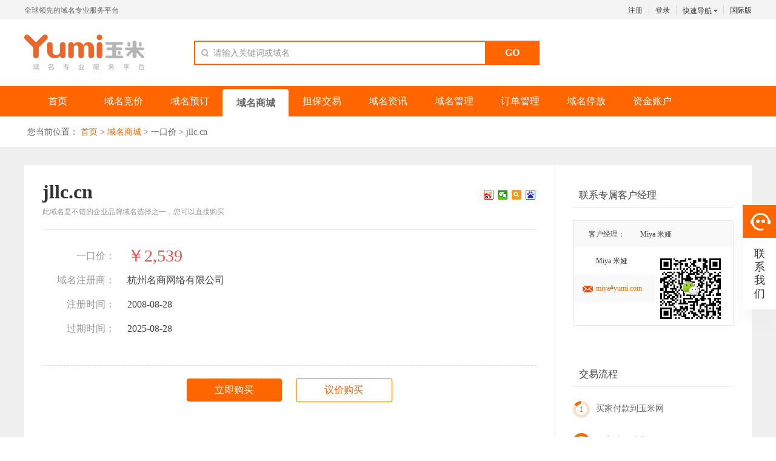

--- FILE ---
content_type: text/html
request_url: http://www.yumi.com/domain/jllc.cn
body_size: 15117
content:
<!DOCTYPE html PUBLIC "-//W3C//DTD XHTML 1.0 Transitional//EN" "http://www.w3.org/TR/xhtml1/DTD/xhtml1-transitional.dtd">
<html xmlns="http://www.w3.org/1999/xhtml">
<head>
    <meta charset="UTF-8"/>
    <meta name="baidu-site-verification" content="pxGYgHQytt" />
    <title>域名jllc.cn正在出售中 - 一口价域名 - 玉米网(Yumi.com)</title>
    <meta name="keywords" content="jllc.cn,分期一口价域名，信用一口价域名，分期购买域名，一口价域名，域名商城，二手域名，域名交易，域名出售，玉米网" />
    <meta name="description" content="平价好域名/推荐一口价/一口价域名是玉米网旗下业务,提供【域名jllc.cn】一口价出售,是不错的企业品牌域名.域名jllc.cn注册商:杭州名商网络有限公司,域名售价:$2,539." />
        <meta itemprop="image" content="http://www.yumi.com/yumi/images/base/logo.png" />
    <meta property="og:image" content="http://www.yumi.com/yumi/images/base/logo.png">
    <link rel="shortcut icon" type="image/x-icon" href="/yumi/images/base/icon-16-16.ico?202007010900"/>
    <link href="/yumi/css/global.css?202007010900" rel="stylesheet" type="text/css"/>
                <link type="text/css" href="/yumi/css/my.css?202007010900" rel="stylesheet" media="screen"/>
            <link type="text/css" href="/yumi/css/yumi_page.css?202007010900" rel="stylesheet" media=""/>
        <link href="/yumi/css/mub.css?202007010900" rel="stylesheet" type="text/css"/>
    <link href="/yumi/css/asset.css?202007010900" rel="stylesheet" type="text/css"/>
    <script type="text/javascript" src="/yumi/js/public.js?202007010900"></script>
            <script type="text/javascript" src="/yumi/js/jquery-3.7.1.min.js?202007010900"></script>
            <script type="text/javascript" src="/yumi/js/dopa.js?202007010900"></script>
            <script type="text/javascript" src="/yumi/js/pop_up_box.js?202007010900"></script>
            <script type="text/javascript" src="/yumi/js/layer/layer.js?202007010900"></script>
            <script type="text/javascript" src="/yumi/js/echarts.min.js?202007010900"></script>
        <script type="text/javascript" src="/yumi/js/top.js?202007010900"></script>
    <script type="text/javascript" src="/yumi/js/mub.js?202007010900"></script>
    </head>
<body style="min-width:1200px;">
<div style="position: absolute; top: -500px;">
    玉米网 - 全球领先的域名专业服务平台<img src="/yumi/images/base/bd_yumi.png" alt="玉米网 - 全球领先的域名专业服务平台" width="210" height="130"/>致力于为用户提供域名拍卖,域名预订,域名商城,一口价域名联盟,担保交易,域名资讯,域名管理,域名停放等域名增值服务！
</div>
    <script type="text/javascript">
    $(function(){
        $("#hide_newyear").on("click",function(){
            $(this).parents(".newyear").slideUp();
        })
    })
    </script>
    <div class="hd-acc" style="min-width:1200px;">
        <div class="w1200 m-auto">
            <div class="gray f12 fl-l"
                 style="height: 30px; line-height: 30px;">全球领先的域名专业服务平台</div>
            <div class="sn-quick-menu fl-r">
                <ul>
                    <!--//已登录-->
    <!--//未登录-->
    <li class="bl0"><a
                href="http://www.yumi.com/member/register">注册</a>
    </li>
    <li><a href="http://my.yumi.com/member/login">登录</a>
    </li>
                    
                    <li id="tog" class="nav-quick" onmousemove="togDiv('tog','togBox','focus');"><a href="javascript:;"
                                                                                                    class="nav-quick-tog">快速导航                            <span class="icos iarup"></span></a>
                        <div class="sn-nav" id="togBox">
                            <dl class="w350">
                                <dt>
                                    <a href="http://www.yumi.com/fixedprice">域名交易</a>
                                </dt>
                                <dd>
                                    <a href="http://www.yumi.com/fixedprice">一口价域名</a>
                                </dd>
                                <dd>
                                    <a href="http://www.yumi.com/domainmall">域名分类</a>
                                </dd>
                                <dd>
                                    <a href="http://www.yumi.com/backorder">域名预订</a>
                                </dd>
                                <dd>
                                    <a href="http://www.yumi.com/auction">域名竞价</a>
                                </dd>
                                <dd class="ml70">
                                    <a href="http://www.yumi.com/escrow">担保交易</a>
                                </dd>
                            </dl>
                            <dl class="w350">
                                <dt>
                                    <a href="http://my.yumi.com/report_parking">增值工具</a>
                                </dt>
                                <dd>
                                    <a href="http://my.yumi.com/report_parking">域名停放</a>
                                </dd>
                                <dd class="w-auto"><a
                                            href="http://my.yumi.com/union_apply_type">交易联盟                                        （个人联盟&企业联盟                                        ）</a></dd>
                            </dl>
                            <!-- <dl class="w350">
                                <dt>
                                    <a href="javascript:;">域名工具</a>
                                </dt>
                                <dd>
                                    <a href="http://www.yumi.com/tool/whois/more.html">Whois查询</a>
                                </dd>
                                <dd>
                                    <a href="http://www.yumi.com/tool/assess.html">域名评估</a>
                                </dd>
                                <dd>
                                    <a href="http://www.yumi.com/tool/rank/domain_rank.html">数据排行</a>
                                </dd>
                            </dl> -->
                            <dl class="bb0 w350">
                                <dt>
                                    <a href="http://www.yumi.com/news">其它</a>
                                </dt>
                                <dd>
                                    <a href="http://www.yumi.com/news">域名资讯</a>
                                </dd>
                                <dd>
                                    <a href="http://www.yumi.com/notice/default">玉米公告</a>
                                </dd>
                                <dd>
                                    <a href="http://www.yumi.com/intl/about_us">关于我们</a>
                                </dd>
                                <dd>
                                    <a href="http://www.yumi.com/intl/contact">联系我们</a>
                                </dd>
                                <dd class="ml70"><a target="_blank"
                                         href="http://www.yumi.com/top">精品域名</a>
                                </dd>
                                <dd><a target="_blank"
                                       href="http://my.yumi.com/work">提交工单</a></dd>
                                <dd><a target="_blank"
                                       href="http://www.yumi.com/help/faq">帮助中心</a>
                                </dd>
                            </dl>
                            <span class="w360"></span>
                        </div>
                    </li>
                    <li class="br0 pr0">
                        <a href="http://global.yumi.com" target="_blank">国际版</a>
                    </li>
                </ul>
            </div>
            <div class="clearfix"></div>
        </div>
    </div>
    
    <div style="min-width: 1200px; background-color: #fff;">
    <div id="header"  >
        <div class="hdbox">
                        <div class="lgo fl-l">
                <h1 class="style3"><a href="http://www.yumi.com" class="ico"
                                      title="玉米网">玉米网</a>
                </h1>
            </div>
            <div class="hd-search fl-l">
                <ul id="tabli2">
                    <li id="sch-dm">
                        <div class="hs-co bg-o" id="serh-dm">
                            <table width="100%" border="0" cellpadding="0" cellspacing="0">
                                <tr>
                                    <td class="bg-w">
								<span class="sospan">
								<input class="search-input ico" onfocus="txtTips2(this.id,'tpsdmTip','gray3');"
                                       id="tpsdm" type="text" name="domain_name"
                                       value=""
                                       oninput="init2(this.id)" onkeydown="EnterPressSreach(event)"/>
								  <label id="tpsdmTip" class="abso left30 t8 text gray2 f14"
                                         for="tpsdm">请输入关键词或域名</label>
								  </span>
                                    </td>
                                    <td align="center"><input class="search-btn bg-o" type="button" value="GO"
                                                              onclick="javascript:search_domains();"/></td>
                                </tr>
                            </table>
                        </div>
                    </li>
                </ul>
            </div>

            <style type="text/css">
                .tempLink {
                    line-height: 24px;
                }

                .tempLink li {
                    float: left;
                    width: 120px;
                }

                .tempLink li a:hover {
                    text-decoration: none;
                    color: #f60;
                }
            </style>
        <!--        <div class="fl-r" style="width: 240px; margin-top: 20px;">-->
        <!--			<p style="line-height: 24px; font-size: 14px; color: #f60;">--><!--</p>-->
        <!--			<ul class="tempLink">-->
        <!--				<li><a href="--><!--/rank/domain_rank.html" target="_blank">--><!--</a></li>-->
        <!--				<li><a href="--><!--/register/refer_list.html" target="_blank">--><!--</a></li>-->
        <!--				<li><a href="--><!--/monitor/trade_rank.html" target="_blank">--><!--</a></li>-->
        <!--				<li><a href="--><!--/analysis.html" target="_blank">--><!--</a></li>-->
        <!--			</ul>-->
        <!--		</div>-->

            <div class="hd-acc fl-r">
                
                                <div class="clearfix"></div>
                <!--<div>
				<div class="tougaoTop">
					<p class="pt5 orange">爆料/投稿</p>
					<p class="pt15"><a href="mailto:huoban@yumi.com" class="orange">huoban@yumi.com</a></p>
				</div>
			</div>-->
            </div>
                    <!--//end header content-->
        </div>
    </div>
    </div>
    
    <!--//menu-->
    <div class="clearfix"></div>
    <div id="m-nav">
        <div class="mnbox">
            <ul>
                <li ><a
                            href="http://www.yumi.com"><span>首页</span></a>
                </li>
                <li id="downAuction"
                    onmouseover="togDiv6(this.id,'subAddAuction')" >
                    <a href="http://www.yumi.com/auction"><span>域名竞价</span></a>
                    <div id="subAddAuction" class="subnav" style="display: none;">
                        <dl>
                            <dd>
                                <a href="http://www.yumi.com/auction">所有竞价</a>
                            </dd>
<!--                            <dd>-->
<!--                                <a href="--><!--/auction?sell_form=sell_form:AuctionExpiredRelease">--><!--</a>-->
<!--                            </dd>-->
<!--                            <dd>-->
<!--                                <a href="--><!--/auction?sell_form=sell_form:AuctionNone">--><!--</a>-->
<!--                            </dd>-->
                            <dd><a target="_blank"
                                   href="http://my.yumi.com/auction">我参与的竞价</a>
                            </dd>
                        </dl>
                    </div>
                </li>
                <li id="downBackorder" onmouseover="togDiv6(this.id,'yudingBackorder')" ><a  href="http://www.yumi.com/backorder"><span>域名预订</span></a>
                </li>
                <li id="downMall"
                    onmouseover="togDiv6(this.id,'subDomainMall')"  class="cur">
                    <a href="http://www.yumi.com/domainfx"><span>域名商城</span></a>
                    <div id="subDomainMall" class="subnav" style="display: none;">
                        <dl>
                            <dd>
                                <a href="http://www.yumi.com/fixedprice">全部域名</a>
                            </dd>
                            <dd>
                            		<a href="http://www.yumi.com/domainfx">精品域名</a>
                            </dd>
                            <dd>
                                <a href="http://www.yumi.com/fixedprice?sell_form=sell_form%3Acheap">平价域名</a>
                            </dd>
                            <dd>
                                <a href="http://www.yumi.com/domainmall">域名分类</a>
                            </dd>
                        </dl>
                    </div>
                </li>
                <li ><a
                            href="http://www.yumi.com/escrow"><span>担保交易</span></a>
                </li>
                <!-- <li id="downNews" onmouseover="togDiv6(this.id,'subAddNews')" >
                    <a>域名工具</span></a>
                    <div id="subAddNews" class="subnav" style="display: none;">
                        <dl>
                            <dd>
                                    <a href="http://www.yumi.com/tool/whois/more.html">Whois查询</a>
                                </dd>
                                <dd>
                                    <a href="http://www.yumi.com/tool/assess.html">域名评估</a>
                                </dd>
                                <dd class="rela"><a
                                        href="http://www.yumi.com/tool/analysis.html">域名分析                                    </a></dd>
                        </dl>
                    </div>
                </li> -->
                <li >
                    <a href="http://www.yumi.com/news"><span>域名资讯</span></a>
                </li>
                <li  id="downDomain"
                                                                                        onMouseOver="togDiv6(this.id,'subAddDomain')">
                    <a href="http://my.yumi.com/domain_manage"><span>域名管理</span></a>
                    <div class="subnav" style="display:none" id="subAddDomain">
                        <dl>
                            <dd>
                                <a href="http://my.yumi.com/domain_manage">我的域名</a>
                            </dd>
                            <dd>
                                <a href="http://my.yumi.com/domain_add">添加域名</a>
                            </dd>
                            <dd>
                                <a href="http://my.yumi.com/domain_sell">出售域名</a>
                            </dd>
                        </dl>
                    </div>
                </li>
                <li  id="downTrade"
                                                                                onmouseover="togDiv6(this.id,'subAddTrade')">
                    <a href="http://my.yumi.com/order"><span>订单管理</span></a>
                    <div class="subnav" style="display:none" id="subAddTrade">
                        <dl class="">
                            <dd>
                                <a href="http://my.yumi.com/order">我的订单</a>
                            </dd>
                            <dd><a href="http://my.yumi.com/backorder">我的预订</a></dd>
                            <dd><a href="http://my.yumi.com/auction">我的竞价</a></dd>
                            <dd>
                                <a href="http://my.yumi.com/trade">我的交易</a>
                            </dd>
                        </dl>
                    </div>
                </li>
                <li>
                    <a href="http://my.yumi.com/report_parking"><span>域名停放</span></a>
                </li>
                <li><a
                            href="http://my.yumi.com/funds"><span>资金账户</span></a>
                </li>
            </ul>
        </div>
                    <div class="space"></div>
            </div>

<!--content-->
<div class="breadNav"><span class="pl5">您当前位置：</span> <a
            href="http://www.yumi.com"
            class="orange">首页</a> > <a
            href="http://www.yumi.com/fixedprice"
            class="orange">域名商城</a> >
    <span>一口价</span> > <span>jllc.cn</span>
</div>
<!--content-->
<div class="pa-contentBox" style="margin-bottom: -12px;">
    <div id="content">
        <!--left-->
        <div class="pa-contentL">
            <!--dminfo-->
            <div class="pa-domainInfo">
                <div class="pa-header">
                    <h2>jllc.cn                        <br>
                        <span class="f12 gray2 f-n">
						此域名是不错的企业品牌域名选择之一，您可以直接购买					</span>
                    </h2>
                    <!--share-->
                    <span class="fl-r mt15" style="margin-right: -6px;">
	<div class="bdsharebuttonbox fl-l">
		<a href="#" class="bds_tsina" data-cmd="tsina"></a>
		<a href="#" class="bds_weixin" data-cmd="weixin"></a>
	</div>
	<script>
		var shareUrl = '';
        var curUrl = window.location.href;
        $.getJSON("/yumi/file/route_compare.json", function (data) {
            $.each(data, function (i) {
                if (curUrl.indexOf(data[i].pcUrl) > 0) {
                    shareUrl = curUrl.replace(data[i].pcUrl, data[i].mUrl);
                }
            });
            if (shareUrl == '') {
                shareUrl = curUrl;
            }

            window._bd_share_config = {
                "common": {
                    "bdSnsKey": {}, "bdText": "", "bdMini": "2", "bdPic": "", "bdUrl": shareUrl, "bdStyle": "0",
                    "bdSize": "16"
                }, "share": {}, "image": {
                    "viewList": ["qzone", "tsina", "tqq", "renren", "weixin"], "viewText": "分享到：", "viewSize": "16"
                }, "selectShare": {
                    "bdContainerClass": 'bdContainerClass',
                    "bdSelectMiniList": ["qzone", "tsina", "tqq", "renren", "weixin"]
                }
            };
            with (document)0[(getElementsByTagName('head')[0] || body).appendChild(createElement('script')).src = 'http://bdimg.share.baidu.com/static/api/js/share.js?v=89860593.js?cdnversion=' + ~( -new Date() / 36e5)];
        })
		
	</script>
	<div class="myshare fl-l">
		<a href="http://www.yumi.com/tool/whois/search/jllc.cn"
           target="_blank" class="yumi_whois" title="Whois搜索">Whois</a>
		<a href="http://www.baidu.com/s?wd=jllc&ie=utf-8" target="_blank" class="yumi_baidu"
           title="baidu搜索">baidu</a>
                <!--<a href="http://www.google.com.hk/search?q=jllc&ie=utf-8&oe=utf-8&aq=t" target="_blank" class="yumi_Google" title="Google搜索">Google</a>-->
	</div>
</span>                    <div class="clearfix"></div>
                </div>
                <div id="div1"></div>
                                                            <div class="pa-des">
                            <dl>
                                <dt>一口价：</dt>
                                <dd>
                                    
                                    <span class="f28 col-f74c4c" id="price_show">￥2,539</span>
                                                                    <span class="f14 gray2" id="price_rmb"></span>
                                </dd>
                            </dl>
                            <!--star and explian-->
                                                        <dl>
                                <dt>
                                <p>域名注册商：</p>
                                </dt>
                                <dd>
                                    <p>杭州名商网络有限公司</p>
                                </dd>
                            </dl>
                            <dl>
                                <dt>
                                <p>注册时间：</p>
                                </dt>
                                <dd>
                                    <p>2008-08-28</p>
                                </dd>
                            </dl>
                            <dl>
                                <dt>
                                <p>过期时间：</p>
                                </dt>
                                <dd>
                                    <p>2025-08-28</p>
                                </dd>
                            </dl>
                                                                                    <div class="clearfix"></div>
                        </div>
                                                <input type="hidden" value="2539.00" name="hid_bid_price"
                               id="price"/>
                                                <input type="hidden" value="jllc.cn" name="hid_punycode"/>
                        <input type="hidden" value="49" id="visit_count"/>
                        <input type="hidden" value="E2223170852435254" id="trade_code"/>
                                                <div class="pa-btnGroup">
                                                            <input id="bt" type="button" class="abtn"
                                       value="立即购买" onclick="show('login');" />
                                                                    <input class="cbtn ml20" onclick="show('login');"                                           href="javascript:;"                                            value="议价购买">
                                                            

                        </div>
                                                    <div id="div2"></div>
                            </div>

            <!--enterprise-->
            
            <!--domain recommend-->
            
            <!--domain relate recommend-->
            
            <!--domain whois history-->
            
            <!-- 流量图表 -->
                    </div>

        <div class="pa-conLine"></div>
        <!--right-->
        <div class="pa-contentR">
                            <div class="pa-tradeRule">
                    <h3>联系专属客户经理</h3>
                    <div class="pa-agentInfo">
                                                    <div class="title">
                                <span>客户经理：</span><span
                                    class="pl25">Miya 米娅</span>
                            </div>
                                                <ul>
                            <li><a href="http://wpa.qq.com/msgrd?v=3&uin=2026679506&site=qq&menu=yes"
                                   style="margin-left: -3px;" target="_blank" title="2026679506"><i
                                        style="display: inline-block; width: 25px; height: 25px; vertical-align: middle; background-image: url('http://wpa.qq.com/pa?p=2:2026679506:52');"></i><span
                                        class="f12">Miya 米娅</span></a></li>
                                                            <li style="background-color: #f9f9f9;"><a
                                        href="mailto:miya#yumi.com"
                                        title="miya#yumi.com"
                                        class="orange"><i
                                            class="ico-email-agent mr5"></i>miya#yumi.com                                    </a></li>
                                                        <!--<li><a href="javascript:;" title="15057158548"><i class="ico-phone-agent mr5"></i>15057158548</a></li>-->
                        </ul>
                                                    <a href="/bd/miya"
                               title="Miya 米娅">
                                <img src="/uploads/broker/jialu.jpg"
                                     alt="Miya 米娅" title="Miya 米娅"
                                     class="two-dim-code">
                            </a>
                                            </div>
                </div>
                        <!--wechart-->
            <div class="pa-tradeRule">
			<h3>交易流程</h3>
			<div class="step mt10"><i class="flow flow1">1</i>买家付款到玉米网</div>
			<div class="step"><i class="flow flow2">2</i>买家填写过户信息</div>
			<div class="step"><i class="flow flow3">3</i>卖家过户域名</div>
			<div class="step"><i class="flow flow4">4</i>买家收到域名确认订单</div>
			<div class="step"><i class="flow flow5">5</i>玉米网放款给卖家</div>
			<div class="step mb10"><i class="flow flow6">6</i>交易完成</div>
		</div>            <!--rule-->
            <div class="pa-tradeRule">
                <h3 >交易说明</h3>
                <p><b>1、如何出价</b><br />买家按jllc.cn标价支付全款后即可买下该域名。也可以选择议价方式跟卖家商议售价。
                <p><b>2、出价保证金</b><br />如果选择议价方式，系统将冻结您对jllc.cn出价的10%作为保证金。</p>
                <p><b>3、违约处理</b><br />交易达成之后，买卖双方需要按时完成交易，否则系统将对违约一方做违约处罚。</p>
                <p>最终解释权归玉米网所有，同时玉米网保留对此规则的修改权利。</p>            </div>

            <!--domain recommend2-->
            <!--		-->        </div>
    </div>
</div>
<div class="xlogin" id="login" style="display: none;"><!--登录框-->
    <div class="xlogin-box">
        <a href="javascript:;" class="xclose" onclick="hide('login');" id="loginClose"><span class="ico-xclose"></span></a>
        <p class="ta_c mb20"><img src="/yumi/images/base/logo_en_beta1.png" width="120"
                                  class="v-al-s"><span
                    class="orange f16 pl10">会员登录</span></p>
        <p class="red2 f14 bg-fef6f1 lh25 mb5" id="logMessage" style="display: none;"><span
                    class="bco bco-error ml15 mr10 v-al-s"></span><font></font></p>
        <p class="rela"><input type="text" class="xlogin-name" id="userName"
                               onfocus="txtTips2(this.id,'userNameTip','gray3')"
                               value=""
                               placeholder="用户名/注册邮箱/已验证手机"><em
                    class="dco dco-user"></em></p>
        <p class="rela"><input type="password" class="xlogin-pwd" id="userPwd"
                               onfocus="txtTips2(this.id,'userPwdTip','gray3')"
                               placeholder="请输入密码"/><em
                    class="dco dco-lock"></em></p>
        <p class="rela">
            <input type="checkbox" class="xlogin-chk" id="remember" checked="checked">
            <label for="remember" class="gray">记住用户</label>
            <span class="abso-topright">
		<a href="http://www.yumi.com/member/register" target="_blank"
           class="blue5">注册会员</a>
		<a href="http://www.yumi.com/member/forgot" target="_blank"
           class="ml10 blue5">忘记密码？</a></span></p>
        <p class="ta-c"><input type="button" id="loginBtn" class="xlogin-btn"
                               value="会员登录" onclick="loginCheck();"></p>
        <p class="ta-l gray mb5 f12">第三方账号登录<a
                    href="http://www.yumi.com/member/wx_login" class="v-al-m in-block ml15"
                    title="点击扫码登录"><img
                        src="/yumi/images/base/ico-weixin.png" width="25"></a></p>
    </div>
</div>
<script>
    function loginCheck() {
        if ($("#userName").val() == "") {
            $("#logMessage").find('font').html('用户名不能为空');
            $("#logMessage").show();
            setTimeout(function () {
                $("#logMessage").hide();
            }, 1000)
            return false;
        }
        if ($("#userPwd").val() == "") {
            $("#logMessage").find('font').html('密码不能为空');
            $("#logMessage").show();
            setTimeout(function () {
                $("#logMessage").hide();
            }, 1000)
            return false;
        }
        var userName = $("#userName").val();
        var userPwd = $("#userPwd").val();
        //var remember = $("#remember").val();
        if ($('#remember').is(':checked')) {
            var remember = 1;
        } else {
            var remember = 0;
        }
        if (userName && userPwd) {
            $("#loginBtn").addClass("bg-gray-9").attr("disabled", "disabled");
            var data = 'userName=' + userName + "&password=" + userPwd + "&remember=" + remember;
            $.ajax({
                url: '/yumi/welcome_controller/login',
                cache: false,
                dataType: "json",
                data: data,
                type: "POST",
                success: function (json) {
                    //console.log(json);
                    if (json.state == 1) {
                        location.reload();
                    } else {
                        $("#loginBtn").removeClass("bg-gray-9").removeAttr("disabled");
                        $("#logMessage").find('font').html(json.error_msg);
                        $("#logMessage").show();
                        setTimeout(function () {
                            $("#logMessage").hide();
                        }, 1000)
                    }
                }
            });
        }
    }
</script><input type="hidden" id="punycode" value="jllc.cn"/>
<input type="hidden" id="total_price" value="2539.00"/>
<input type="hidden" id="rate" value="6.9692"/>
<input type="hidden" id="lowest_price" value="1300"/>
<input type="hidden" id="seller_id" value="95919"/>
<input type="hidden" value="" id="partner_param"/>
<input type="hidden" value="2211.20" id="partner_price"/>
<!--//sell bargin-->
<div id="upwin" class="upwin" style="display:none;">
    <div class="box w700">

        <p class="upw1"><span>议价购买</span><a title="close"
                                                                                             class="btn-close"
                                                                                             onclick="popup_exit('upwin');"></a>
        </p>
        <p class="upw2 tip-y"><span class="ico ibub"></span>提示：您可以低于卖家一口价进行议价，但您的出价需经过卖家同意，才有机会达成交易。        </p>
        <div class="upw7">
            <div class="wintab">
                <table id="sellSet">
                    <tr>
                        <td></td>
                        <td><span class="red" id="note"></span></td>
                    </tr>
                    <tr>
                        <td align="right" width="150">最低起议价：</td>
                        <td><span class="green">￥ 1,300</span></td>
                    </tr>
                    <tr>
                        <td align="right">您的出价：</td>
                        <td>
                            <strong class="f14">￥</strong>
                            <input type="text" id="yourPriceTxt" class="dmprice-txt ieclear"
                                   onkeyup="isInt(this.id,8);numLinkage(this.id,'rate','','rbm');showLabel(this.id,'priceTip','dmMargin',0.1);"
                                   onblur="check_step1()"/>
                            <span id="priceTip"
                                  style="display: none;">（ 出价保证金 ￥ <font id="dmMargin"></font>                                )</span>
                            <div class="red2 mt10 none" id="offerTip" style="display: none;">
							<span id="inputTip"><span id="inputTip">注意：出价不符合步长</span>，建议出价                                <span id="show_step">
								<a href="javascript:;" class="f-b abtn-og3 noline"
                                   onclick="inputValue('suggestOffer1','yourPriceTxt','offerTip')"> ￥ <span
                                            id="suggestOffer1"></span></a> 或                                    <a href="javascript:;" class="f-b abtn-og3 noline"
                                       onclick="inputValue('suggestOffer2','yourPriceTxt','offerTip')"> ￥ <span
                                                id="suggestOffer2"></span></a>
							</span>
                            </div>
                        </td>
                    </tr>
                    <tr>
                        <td></td>
                        <td></td>
                    </tr>
                    <tr>
                        <td></td>
                        <td><span class="red">*如果7天内卖家没有回复，报价自动取消</span></td>
                    </tr>
                </table>
            </div>
            <!--//step-->
            <div class="bidrecord ta_l">
                <div class="pl10 pr10 pt5 pb10 b-gray2 bb0">
                    <strong>出价说明</strong>
                    <p>如果您的预算在特定价格区间内，您的出价必须是区间内步长的整数倍。如：预算在1-49以内，那您的出价必须是此区间内步长1的整数倍；预算在50-499以内，那您的出价必须是此区间内步长10的整数倍；对照以下区间步长表格，以此类推。</p>
                </div>
                <table>
                    <tr>
                        <th class="bl0">预算区间价格</th>
                        <th>区间步长</th>
                        <th>预算区间价格</th>
                        <th>区间步长</th>
                    </tr>
                    <tr>
                        <td>￥ 1 ~ 49</td>
                        <td>￥ 1</td>
                        <td>￥ 30,000 ~ 99,999</td>
                        <td>￥ 1000</td>
                    </tr>
                    <tr>
                        <td>￥ 50 ~ 499</td>
                        <td>￥ 10</td>
                        <td>￥ 100,000 ~ 299,999</td>
                        <td>￥ 2000</td>
                    </tr>
                    <tr>
                        <td>￥ 500 ~ 999</td>
                        <td>￥ 50</td>
                        <td>￥ 300,000 +</td>
                        <td>￥ 5,000</td>
                    </tr>
                    <tr>
                        <td>￥ 1,000 ~ 4,999</td>
                        <td>￥ 100</td>
                        <td></td>
                        <td></td>
                    </tr>
                    <tr>
                        <td>￥ 5,000 ~ 9,999</td>
                        <td>￥ 200</td>
                        <td></td>
                        <td></td>
                    </tr>
                    <tr>
                        <td>￥ 10,000 ~ 29,999</td>
                        <td>￥ 500</td>
                        <td></td>
                        <td></td>
                    </tr>
                </table>
            </div>

        </div>
        <p class="upw4 bb1">
            <input class="btn-green" type="button" value="出价"
                   onclick="check_step();"/>
            <input class="btn-gray" type="button" value="取消"
                   onclick="popup_exit('upwin');"/>
        </p>
    </div>
</div>
<div id="div"></div>
<!--//end sell bargin-->

<!--//frozen margin-->
<div id="upwin2" class="upwin" style="display:none;">
    <div class="box win-w1">
        <p class="upw1"><span>冻结出价保证金</span><a title="close"
                                                                                                     class="btn-close"
                                                                                                     onclick="popup_exit('upwin2');"></a>
        </p>
        <p class="upw3">您将被冻结 <span class="orange f-b" id="span1"></span> 作为出价保证金<span
                    class="icol iask bot-2 ml5" id="margin3"
                    onmouseover=" marginTipAdd ('creditTipBox');togDiv5(this.id,'creditTipBox',-28,-10);"></span><br/>
        </p>
        <p class="upw4 bb1">
            <input class="btn-green" type="submit" id="bt2" value="确定"
                   onclick="buyer_bid();"/>
            <input class="btn-gray" type="button" value="取消"
                   onclick="popup_exit('upwin2');"/>
        </p>
    </div>
</div>
<!--//end frozen margin-->

<!--//success-->
<div id="upwin3" class="upwin" style="display:none;">
    <div class="box win-w1">
        <p class="upw1"><span>出价成功</span><a title="close"
                                                                                                     class="btn-close"
                                                                                                     onclick="popup_exit('upwin3');"></a>
        </p>
        <p class="upw3"><span
                    class="f14 f-b orange yahei">恭喜！出价成功。</span><br/><br/>
            本次出价冻结保证金 <span class="orange f-b" id="upwin2_bailfee">￥10.00</span> ,可到 <a href="http://my.yumi.com/funds_freeze" target="_blank" class="orange">冻结资金明细</a>查看记录。            <!--			本次出价冻结保证金 <span class="orange f-b" id="upwin2_bailfee">$10.00</span> ,可到 <a href="-->
            <!--/funds_freeze" target="_blank" class="orange">冻结资金明细</a>查看记录。-->
        </p>
        <p class="upw4 bb1">
            <input class="btn-green2" type="submit" id="bt3"
                   value="查看出价记录"
                   onclick="price_record();"/>
            <input class="btn-gray" type="button" value="取消"
                   onclick="popup_exit('upwin3');"/>
        </p>
    </div>
</div>
<!--//end success-->

<!--//top-up tips-->
<div id="upwin4" class="upwin" style="display:none;">
    <div class="box win-w1">
        <p class="upw1"><span>冻结出价保证金</span><a title="close"
                                                                                                     class="btn-close"
                                                                                                     onclick="popup_exit('upwin4');"></a>
        </p>
        <p class="upw3">您的账户余额不足，请充值后再确认出价。</p>
        <p class="upw4 bb1">
            <input class="btn-green" type="submit" value="充值"
                   onclick="javascript:target_deposit();"/>
            <input class="btn-gray" type="button" value="取消"
                   onclick="popup_exit('upwin4');"/>
        </p>
    </div>
</div>
<!--//end top-up tips-->
<div id="upwin5" class="upwin" style="display:none;">
    <div class="box win-w1">
        <p class="upw1"><span>操作提示</span><a title="close"
                                                                                                      class="btn-close"
                                                                                                      onclick="popup_exit('upwin5');"></a>
        </p>
        <p class="upw3 f15 orange yahei f-b" id="p"></p>
        <p class="upw4 bb1">
            <input class="btn-green" type="button" value="确定"
                   onclick="popup_exit('upwin5');"/>
            <input class="btn-gray" type="button" value="取消"
                   onclick="popup_exit('upwin5');"/>
        </p>
    </div>
</div>
<div id="upwin6" class="upwin" style="display:none;">
    <div class="box win-w1">
        <p class="upw1"><span>该域名询价中</span><a title="close" class="btn-close"
                                                                                        onclick="popup_exit('upwin6');"></a>
        </p>
        <p class="upw3 f15 orange yahei f-b" id="p"></p>
        <p class="upw4 bb1">
            <input class="btn-green" type="button" value="询价购买"
                   onclick="popup_exit('upwin6');"/>
            <input class="btn-gray" type="button" value="取消？"
                   onclick="popup_exit('upwin6');"/>
        </p>
    </div>
</div>
<div id="xinExplainTip" style="display: none;">
    <div class="ta_l">
        <p>分期域名指玉米网授予部分域名一定的分期额度，用户购买该域名可选择支付首付款（例：baodao.com，售价100W ，分期额度60W，首付款为40W），该域名将暂时托管到玉米网托管账户，用户还清分期款及服务费后，域名过户给用户的服务。</p>
		<br><p>服务费怎么算？从交易完成次日起计算服务费，服务费为分期款部分的0.05%/天（万分之五每天）；<a href="http://www.yumi.com/intl/agreement_pledge" target="_blank" class="blue2">查看详情>></a></p>    </div>
</div>
<!--//域名抵押授信-->
<div id="upwin7" class="upwin" style="display:none;">
    <div class="box win-w1">
        <form>
            <p class="upw1"><span>域名申请分期</span><a title="close"
                                                                                           class="btn-close"
                                                                                           onclick="popup_exit('upwin7');"></a>
            </p>
            <p class="upw3 f14">抱歉，请先进行身份实名认证</p>
            <p class="upw4 bb1">
                <input class="btn-green" type="button" value="去认证"
                       onclick="popup_exit('upwin7');location.href='http://my.yumi.com/account';"/>
                <input class="btn-gray" type="button" value="关闭"
                       onclick="popup_exit('upwin7');"/>
            </p>
        </form>
    </div>
</div>
<!--//end 域名抵押授信-->
<input type="hidden" id="identity_state"
       value=""/>
<input type="hidden" id="credit" value="0.00"/>
<script type="text/javascript">
    //数字转化
    function num_transfor(num) {
        var result;
        if (num < 10000) {
            result = num.toFixed(2);
        } else {
                        result = (Math.round(num) / 10000) + '万';
                    }

        return result;
    }

    var count = 0;
    window.onload = function () {
        $("#yourPriceTxt").val("");
        $("#span1").html("￥" + 0);
        $("#rmb").html(0);

        count++;
        var visit_count = $("#visit_count").val();
        var punycode = $("#punycode").val();
        var total_count = parseInt(visit_count) + parseInt(count);
        var data = "visit_count=" + total_count + "&punycode=" + punycode;
        $.ajax({
            url: "http://www.yumi.com/yumi/domain_controller/update_visit_count",
            data: data,
            type: "post"
        });
        $("#xinExplain").click(function () {
            layer.alert($("#xinExplainTip").html(), {
                title: '什么是分期域名',
                area: '600px',
                shadeClose: true
            })
        })
    }
    function check_step1() {
        var price = $("#yourPriceTxt").val();
        var lowest_price = parseFloat($("#lowest_price").val());
        var total_price = parseFloat($("#total_price").val());
        var $tip = $("#offerTip");
        if (price == '' || price == 'NaN') {
            $("#priceTip").hide();
            $("#offerTip").hide();
            return;
        }
        price = parseFloat(price);
        if (price < lowest_price) {
            $tip.show();
            var str = '';
            str += '<a href="javascript:;" class="f-b abtn-og3 noline" onclick=inputValue("suggestOffer1","yourPriceTxt","offerTip")> ￥ <span id="suggestOffer1">' + lowest_price + '</span></a>';
            $('#show_step').html(str);
            return false;
        } else if (price > total_price) {
            $tip.show();
            var str = '';
            str += '<a href="javascript:;" class="f-b abtn-og3 noline" onclick=inputValue("suggestOffer2","yourPriceTxt","offerTip")> ￥ <span id="suggestOffer2">' + total_price + '</span></a>';
            $('#show_step').html(str);
            return false;
        } else {
            $.ajax({
                url: "http://www.yumi.com/yumi/domain_controller/check_makeoffer_buyer_bid_ajax",
                type: "POST",
                data: "price=" + price + "&punycode=jllc.cn",
                dataType: "json",
                success: function (msg) {
                    if (msg.state == "RESULT_FAILURE" && msg.reason == '出价不符合步长') {
                        var begin_price = parseFloat(msg.begin_price);
                        var end_price = parseFloat(msg.end_price);
                        $tip.show();
                        var str = '';
                        str += '<a href="javascript:;" class="f-b abtn-og3 noline" onclick=inputValue("suggestOffer1","yourPriceTxt","offerTip")> ￥ <span id="suggestOffer1">' + begin_price + '</span></a> 或 ';
                        str += '<a href="javascript:;" class="f-b abtn-og3 noline" onclick=inputValue("suggestOffer2","yourPriceTxt","offerTip")> ￥ <span id="suggestOffer2">' + end_price + '</span></a>';
                        $('#show_step').html(str);
                        //numStep('yourPriceTxt','sPrice',begin_price,end_price,'offerTip','inputTip','suggestOffer1','suggestOffer2');
                    } else {
                        $("#offerTip").hide();
                    }
                }
            });
        }

    }
    function check_step() {
        var price = $("#yourPriceTxt").val();
        var lowest_price = parseFloat($("#lowest_price").val());
        var total_price = parseFloat($("#total_price").val());
        var $tip = $("#offerTip");
        if (price == '' || price == 'NaN') {
            $("#priceTip").hide();
            $("#offerTip").hide();
            return;
        }
        price = parseFloat(price);
        if (price < lowest_price) {
            $tip.show();
            var str = '';
            str += '<a href="javascript:;" class="f-b abtn-og3 noline" onclick=inputValue("suggestOffer1","yourPriceTxt","offerTip")> ￥ <span id="suggestOffer1">' + lowest_price + '</span></a>';
            $('#show_step').html(str);
            return false;
        } else if (price > total_price) {
            $tip.show();
            var str = '';
            str += '<a href="javascript:;" class="f-b abtn-og3 noline" onclick=inputValue("suggestOffer2","yourPriceTxt","offerTip")> ￥ <span id="suggestOffer2">' + total_price + '</span></a>';
            $('#show_step').html(str);
            return false;
        } else {
            $.ajax({
                url: "http://www.yumi.com/yumi/domain_controller/check_makeoffer_buyer_bid_ajax",
                type: "POST",
                data: "price=" + price + "&punycode=jllc.cn",
                dataType: "json",
                success: function (msg) {
                    if (msg.state == "RESULT_FAILURE" && msg.reason == '出价不符合步长') {
                        var begin_price = parseFloat(msg.begin_price);
                        var end_price = parseFloat(msg.end_price);
                        $tip.show();
                        var str = '';
                        str += '<a href="javascript:;" class="f-b abtn-og3 noline" onclick=inputValue("suggestOffer1","yourPriceTxt","offerTip")> ￥ <span id="suggestOffer1">' + begin_price + '</span></a> 或 ';
                        str += '<a href="javascript:;" class="f-b abtn-og3 noline" onclick=inputValue("suggestOffer2","yourPriceTxt","offerTip")> ￥ <span id="suggestOffer2">' + end_price + '</span></a>';
                        $('#show_step').html(str);
                        //numStep('yourPriceTxt','sPrice',begin_price,end_price,'offerTip','inputTip','suggestOffer1','suggestOffer2');
                    } else {
                        $("#offerTip").hide();
                        popup_exit('upwin');
                        popup_open('upwin2');
                    }
                }
            });
        }

    }
    function buyer_bid() {
        $("#bt2").addClass('bg-ga3').attr('disabled', 'disabled');
        popup_exit('upwin');
        var bid_price = $("#yourPriceTxt").val();
        var punycode = $("#punycode").val();
        var trade_code = $("#trade_code").val();
        var data = "bid_price=" + bid_price + "&punycode=" + punycode + "&trade_code=" + trade_code;
        $.ajax({
            url: "http://www.yumi.com/yumi/domain_controller/buyer_bid_ajax",
            data: data,
            dataType: "json",
            type: "post",
            success: function (json) {
                if (json.state == 1) {
                    //json.bail_fee = json.bail_fee>=10?json.bail_fee:10;
                    //$("#upwin2_bailfee").html("$"+json.bail_fee);
                    $("#span2").html("￥" + json.bail_fee);
                    $("#upwin2_bailfee").html("￥" + json.bail_fee);
                    var str = '';
                    str += '<input type="hidden" id="sale_order_id" value="' + json.sale_order_id + '"/>';
                    $('#div').html(str);
                    popup_open('upwin3');
                }
                if (json.state == 0) {
                    if (json.message == "BalanceNotEnough") {
                        var str = '';
                        str += '<input type="hidden" id="upwin_bailfee" value="' + json.fund + '"/>';
                        $('#div').html(str);
                        popup_open('upwin4');
                    } else {
                        $("#p").html(json.message);
                        popup_open('upwin5');
                    }
                }
                if (json.state == 2) {
                    location.href = "http://my.yumi.com/member/login?from_url=http%3A%2F%2Fwww.yumi.com%2Fdomain%2Fjllc.cn";
                }

            }

        });

    }

    function isNum(id) {
        var $t = $("#" + id);
        $t.keyup(function () {
            if (isNaN($(this).val())) {
                $(this).val("");
                return;
            }
            var rate = $("#rate").val();
            var bid_price = $("#yourPriceTxt").val();
            var str = bid_price * rate;
            var rbm = str.toFixed(2);
            $("#rbm").html(rbm);
            var data = "bid_price=" + bid_price;
            $.ajax({
                url: "http://www.yumi.com/yumi/domain_controller/get_make_offer_bail_fee",
                data: data,
                type: "post",
                success: function (msg) {
                    $("#span1").html("￥" + msg);
                    $("#usd").html(msg);
                }
            });
        });
    }

    //输入框有数字既显示并输出该值的一定比例
    function showLabel(id, tip, numLable, percentage) {
        var $tip = $("#" + tip);
        var $numLable = $("#" + numLable);
        var $num = 0;
        isNum(id);
        $("#" + id).each(function () {
            if (this.value != "" && this.value != "NaN") {
                $tip.show();
                $numLable.text((this.value * percentage).toFixed(2));
            } else {
                $tip.hide();
            }
        })
    }

    function check_domain() {
//	var identity_state = $("#identity_state").val();
//	var credit = $("#credit").val();
//	if(credit>0 && identity_state != 'Active'){
//		popup_open('upwin7');
//		return false;
//	}
        $("#bt").addClass("bg-ga3");
        $("#bt").attr("disabled", "disabled").css({
            "background-color": "#999", "cursor": "default"
        }).val('订单提交中...');
        var punycode = $("#punycode").val();
        var price = $("#partner_price").val();
        var seller_id = $("#seller_id").val();
        var partner_param = $("#partner_param").val();
        var data = "price=" + price + "&punycode=" + punycode + "&seller_id=" + seller_id + "&partner_param=" + partner_param;
        $.ajax({
            url: "http://www.yumi.com/yumi/domain_controller/ajax_check_domain",
            data: data,
            dataType: "json",
            type: "post",
            success: function (json) {

                if (json.state == 'ok') {
                    $("#trade_code").val(json.trade_code);
                    $("#seller_id").val(json.seller_id);
                    buy_domain();
                }
                if (json.state == 'price') {
                    $("#rePrice").show();
                    $("#price").val(json.price);
                    $("#partner_price").val(json.partner_price);
                    $("#total_price").val(json.price);
                    $("#trade_code").val(json.trade_code);
                    $("#seller_id").val(json.seller_id);
                    $("#price_show").html('￥' + json.price);
                    $("#bt").removeClass("bg-ga3");
                    $("#bt").removeAttr("disabled").css({
                        "background-color": "#f60", "cursor": "pointer"
                    }).val('立即购买');
                }
                if (json.state == 'end') {
                    //popup_open('upwin6');
                    location.href = "http://www.yumi.com/domain/jllc.cn";
                }
                if (json.state == 'unknown') {

                }

            }
        });

    }

    function buy_domain() {
        $("#bt").addClass("bg-ga3");
        $("#bt").attr("disabled", "disabled");
        //$("#button").addClass("gray");
        var punycode = $("#punycode").val();
        var price = $("#price").val();
        var data = "price=" + price + "&punycode=" + punycode;
        $.ajax({
            url: "http://www.yumi.com/yumi/domain_controller/create_record_order_ajax",
            data: data,
            dataType: "json",
            type: "post",
            success: function (json) {
                if (json.state == 1) {
                    location.href = "http://my.yumi.com/member/login?from_url=http%3A%2F%2Fwww.yumi.com%2Fdomain%2Fjllc.cn";
                }
                if (json.state == 2) {
                                        var str1 = '<form id="myform" action="http://my.yumi.com/pay" method="post"><input type="hidden" name="order_type" value="SaleOrder" /><input type="hidden" name="order_id" value="' + json.order_id + '" />';
                                        $("#div1").html(str1);
                    var str2 = '</form>';
                    $("#div2").html(str2);
                    $("#myform").submit();
                }
                if (json.state == 3) {
                    $("#p").html(json.reason);
                    popup_open('upwin5');
                }

            }

        });

    }

    function price_record() {
        $("#bt3").addClass("bg-ga3");
        $("#bt3").attr("disabled", "disabled");
        var sale_order_id = $("#sale_order_id").val();
        location.href = "http://my.yumi.com/offer_reply/" + sale_order_id;
    }

    function makeofferbuy() {
        var trade_code = $("#trade_code").val();
        var data = "trade_code=" + trade_code;
        $.ajax({
            url: "/yumi/domain_controller/is_exist_sale_record",
            data: data,
            dataType: "json",
            type: "post",
            success: function (json) {
                if (json.state == 1) {
                    location.href = "http://my.yumi.com/member/login?from_url=http%3A%2F%2Fwww.yumi.com%2Fdomain%2Fjllc.cn";
                }
                if (json.state == 2) {
                    location.href = "http://my.yumi.com/buyer_reply/" + json.order_id;
                }
                if (json.state == 3) {
                    popup_open('upwin');
                }

            }

        });
    }
    function target_deposit() {
        var credits = $("#upwin_bailfee").val();
        window.location.href = "http://my.yumi.com/funds_deposit/?type=user_credit&price=" + credits;
    }
    function go_href(url) {
        location.href = url;
    }
</script>


    <div class="space"></div>

<div id="footer">
    <div class="ftbox">
        <div class="ft-a">
            <div class="fl-l">
                <ul>
                    <li>
                        <p><strong>买域名</strong></p>
                        <p><a href="http://www.yumi.com/hp/buydomain">服务介绍</a></p>
                        <p><a href="http://www.yumi.com/auction">域名竞价</a></p>
                        <p><a href="http://www.yumi.com/top">域名代购</a></p>
                        <p><a href="http://www.yumi.com/domainfx">精品域名</a></p>
                        <p><a href="http://www.yumi.com/fixedprice">一口价域名</a></p>
                    </li>
                    <li>
                        <p><strong>卖域名</strong></p>
                        <p><a href="http://my.yumi.com/domain_manage">设置拍卖</a></p>
                        <p><a href="http://my.yumi.com/domain_manage">设置一口价</a></p>
                    </li>
                    <li>
                        <p><strong>域名管理</strong></p>
                        <p><a href="http://www.yumi.com/hp/domain">服务介绍</a></p>
                        <p><a href="http://my.yumi.com/domain_manage">域名列表</a></p>
                        <p><a href="http://my.yumi.com/domain_add">添加域名</a></p>
                    </li>
                    <li>
                        <p><strong>域名停放</strong></p>
                        <p><a href="http://www.yumi.com/hp/parking">服务介绍</a></p>
                        <p><a href="http://my.yumi.com/report_parking">开通停放服务</a></p>
                        <p><a href="http://www.yumi.com/media">域名传媒平台</a></p>
                    </li>
                    <li>
                        <p><strong>担保交易</strong></p>
                        <p><a href="http://www.yumi.com/escrow">服务介绍</a></p>
                        <p><a href="http://my.yumi.com/escrow_add">发起交易</a></p>
                    </li>
                    <li>
                        <p><strong>域名工具</strong></p>
                        <p><a href="http://www.yumi.com/tool/whois/more.html" target="_blank">whois查询</a></p>
                        <p><a href="http://www.yumi.com/tool/assess.html" target="_blank">域名评估</a></p>
                        <p><a href="http://www.yumi.com/seo_pr?order_by=seo&order_desc=desc" target="_blank">高权重域名</a></p>
                        <p><a href="http://www.yumi.com/seo_pr?order_by=pr&order_desc=desc" target="_blank">高PR域名</a></p>
                        <p><a href="http://www.yumi.com/domainmall" target="_blank">域名分类</a></p>
                        <p><a href="http://www.yumi.com/news" target="_blank">域名资讯</a></p>
                    </li>
                    <li>
                        <p><strong>帮助中心</strong></p>
                        <p><a href="http://www.yumi.com/notice/default" target="_blank">玉米公告</a></p>
                        <p><a href="http://my.yumi.com/work" target="_blank">提交工单</a></p>

                    </li>
                </ul>
            </div>
            <div class="fl-r ftus">
                <div class="fl-l ft-r">
                    <div class="foot-three">
                        <a class="a" target="_blank" href="http://wpa.qq.com/msgrd?v=3&amp;uin=2026679506&amp;site=qq&amp;menu=yes">点击咨询</a>
                        <a class="b" href="javascript:;">关注微信</a>
                        <a class="c" target="_blank" href="http://weibo.com/yumiguanwang">关注微博</a>
                    </div>
                    <p class="f14"><img width="20" height="17" style="position:relative;top:3px;margin-right:10px;" src="[data-uri]">客服时间：周一到周五 08:30-18:00</p>
                    <p class="f14"><img width="18" height="14" style="position:relative;top:3px;margin-right:10px;" src="[data-uri]">联系我们：fuwu#yumi.com</p>
                </div>
            </div>
        </div>
        <div class="space"></div>
        <div class="fsbox">
            <div class="ft-c pb10">
                <label class="gray2">友情链接：</label>
                <a href="http://www.marksmile.com/" target="_blank">名商网</a> |
                <a href="http://www.shangbiao.com/" target="_blank">商标圈</a> |
                <a href="http://www.sudu.cn/" target="_blank">华夏名网</a> |
                <a href="http://www.cndns.com/" target="_blank">美橙互联</a> |
                <a href="http://www.yovole.com/" target="_blank">有孚网络</a> |
                <a href="http://www.72e.net/" target="_blank">免费建站</a> |
                <a href="https://www.dns.com/" target="_blank">DNS.com</a> |
                <a href="http://www.wanmi.cc/" target="_blank">玩米网</a> |
                <a href="https://www.fumi.com/" target="_blank">富米网</a> |
                <a href="http://www.oray.com/" target="_blank">花生壳</a> |
                <a href="http://www.zw.cn/" target="_blank">中万网络</a> |
                <a href="https://www.zhongjie.com/" target="_blank">中介网</a> |
                <a href="https://www.seo.com.cn/" target="_blank">思亿欧SEO</a> |
                <a href="http://www.moumi.com/" target="_blank">谋米网</a> |
                <a href="http://www.udrp.cn/" target="_blank">域名争议</a> |
                <a href="http://www.yuming.com/" target="_blank">域名商城</a> |
                <a href="http://www.yunji.com/" target="_blank">云集网</a> |
                <a href="http://www.dopa.com/" target="_blank">盾集</a> |
                <a href="http://www.jucha.com/" target="_blank">聚查</a>
            </div>
        </div>

        <div class="fsbox">
            <div class="ft-c pb10">
                <div class="fl-l">
                    <p>
                        <a href="http://www.yumi.com/intl/about_us">关于我们</a>
                        |
                        <a href="http://www.yumi.com/intl/privacy"> 隐私声明 </a>
                        |
                        <a href="http://www.yumi.com/intl/copyrights">版权声明</a>
                        |
                        <a href="http://www.yumi.com/intl/contact">联系我们</a>
                        |
                        <a href="http://www.yumi.com/intl/partner">友情链接</a>
                        |
                        <a href="http://www.yumi.com/intl/job">加入我们</a>
                    </p>
                </div>
                <div class="fl-r">
                    <p class="gray2">&copy; 2005-2020 Yumi.com All rights reserved.网站备案号：<a href="http://beian.miit.gov.cn" target="_blank">浙ICP备11003992号-10 </a><a href="http://beian.miit.gov.cn/" target="_blank">浙公网安备33010502005985号</a></p>
                </div>
            </div>
        </div>
    </div>
    <script type="text/javascript">
    var cnzz_protocol = (("https:" == document.location.protocol) ? " https://" : " http://");
    document.write(unescape("%3Cspan id='cnzz_stat_icon_1258295942'%3E%3C/span%3E%3Cscript src='" + cnzz_protocol + "s4.cnzz.com/z_stat.php%3Fid%3D1258295942%26show%3Dpic1' type='text/javascript'%3E%3C/script%3E"));
    </script>
    <script>
        var _hmt = _hmt || [];
        (function () {
            var hm = document.createElement("script");
            hm.src = "https://hm.baidu.com/hm.js?a6dc86f6e27435039966e994bd7f0792";
            var s = document.getElementsByTagName("script")[0];
            s.parentNode.insertBefore(hm, s);
        })();
    </script>
</div>
<a class="sideBar sideBar2" href="http://wpa.qq.com/msgrd?v=3&amp;uin=2026679506&amp;site=qq&amp;menu=yes" id="sideBar" target="_blank" title="点击联系">
	<img width="55" height="54" src="[data-uri]">联<br>
	系<br>我<br>们</a>


<script type="text/javascript">
    function search_domains() {
        var search_domain_name = $("#tpsdm").val();
        if (search_domain_name == '') {
            return false;
        }
        if (search_domain_name.indexOf("http://") >= 0 || search_domain_name.indexOf("https://") >= 0) {
            var regexp = new RegExp(/http:\/\//ig);
            search_domain_name = search_domain_name.replace(regexp, "");
            search_domain_name = search_domain_name.replace(/https:\/\//ig, "");
        }
        if (search_domain_name.indexOf(".") >= 0) {
            window.document.location = "http://www.yumi.com/domain/" + search_domain_name;
        } else {
            var data = 'domain_name=' + search_domain_name;
            window.document.location = "http://www.yumi.com/fixedprice?" + data;
        }
    }

    function srarch_whois() {
        var domain = $("#tpswh").val();
        if (domain == "") {
            return;
        }
        $("#str").html(domain);
        $("#span").show();
        $("#span2").hide();
        $("#whois-info").hide();

        domain = domain.replace("http://", "");
        domain = domain.replace("https://", "");
        domain = domain.replace("://", "");

        window.open("http://www.yumi.com/tool/whois/search/" + domain);
    }

    function EnterPressSreach(e) { //传入 event 
        if (e.keyCode == 13) {
            search_domains();
        }

    }

    function EnterPressWhois(e) { //传入 event 
        if (e.keyCode == 13) {
            srarch_whois();
        }

    }

    // $('#language_chinese,#language_english').live('click', function () {
    //     var data = 'language=' + $(this).attr('id').substr(9);
    //     $.ajax({
    //         url: 'http://www.yumi.com/change_language',
    //         cache: false,
    //         dataType: "json",
    //         data: data,
    //         type: "POST",
    //         success: function (json) {
    //             if (json.result == 'success') {
    //                 window.location.reload();
    //             }
    //         }

    //     });
    // });
</script>
</body>
</html>
<!-- Generated by yumi.com (2026-01-20 08:45:50) 1.5108seconds 12.16MB-->





--- FILE ---
content_type: text/css
request_url: http://www.yumi.com/yumi/css/yumi_page.css?202007010900
body_size: 2934
content:
/*详细页面,代号pa-page*/

/*详细页面交易流程*/
.flow{background:url(../images/base/trade-flow.png) no-repeat ;
    display: inline-block;
    vertical-align: middle;
    text-align:center;
    font-size: 12px;
    color: #f60;
    margin-right: 10px;
}
.flow4{height:28px;line-height:28px;width:28px;background-position:0 0;}
.flow5{height:28px;line-height:28px;width:28px;background-position:0 -28px;}
.flow6{height:28px;line-height:28px;width:28px;background-position:0 -56px;}
.flow1{height:28px;line-height:28px;width:28px;background-position:0 -84px;}
.flow2{height:28px;line-height:28px;width:28px;background-position:0 -112px;}
.flow3{height:28px;line-height:28px;width:28px;background-position:0 -140px;}

.bflow{background:url(../images/base/trade-bflow.png) no-repeat ;
    display: inline-block;
    vertical-align: middle;
    text-align:center;
    font-size: 12px;
    color: #f60;
    margin-right: 10px;
}
.bflow6{height:28px;line-height:28px;width:28px;background-position:0 0;}
.bflow5{height:28px;line-height:28px;width:28px;background-position:0 -28px;}
.bflow8{height:28px;line-height:28px;width:28px;background-position:0 -56px;}
.bflow7{height:28px;line-height:28px;width:28px;background-position:0 -84px;}
.bflow2{height:28px;line-height:28px;width:28px;background-position:0 -112px;}
.bflow1{height:28px;line-height:28px;width:28px;background-position:0 -140px;}
.bflow4{height:28px;line-height:28px;width:28px;background-position:0 -168px;}
.bflow3{height:28px;line-height:28px;width:28px;background-position:0 -196px;}

.cflow{background:url(../images/base/trade-cflow.png) no-repeat ;
    display: inline-block;
    vertical-align: middle;
    text-align:center;
    font-size: 12px;
    color: #f60;
    margin-right: 10px;
}
.cflow7{height:28px;line-height:28px;width:28px;background-position:0 0;}
.cflow6{height:28px;line-height:28px;width:28px;background-position:0 -28px;}
.cflow9{height:28px;line-height:28px;width:28px;background-position:0 -56px;}
.cflow8{height:28px;line-height:28px;width:28px;background-position:0 -84px;}
.cflow5{height:28px;line-height:28px;width:28px;background-position:0 -112px;}
.cflow2{height:28px;line-height:28px;width:28px;background-position:0 -140px;}
.cflow1{height:28px;line-height:28px;width:28px;background-position:0 -168px;}
.cflow4{height:28px;line-height:28px;width:28px;background-position:0 -196px;}
.cflow3{height:28px;line-height:28px;width:28px;background-position:0 -224px;}


/*星级*/
.star{background:url(../images/base/star.png) no-repeat;height:17px;width:97px;display:inline-block;}
.star1{background-position:0 0;}
.star2{background-position:0 -20px;}
.star3{background-position:0 -40px;}
.star4{background-position:0 -60px;}
.star5{background-position:0 -80px;}

/*分享*/
.myshare a{background-image:url(../images/base/share.gif); background-repeat: no-repeat; cursor: pointer;
    float: left; font-size: 12px; height: 16px; line-height: 16px; margin: 6px 6px 6px 0; padding-left: 17px; text-indent:-2000em; overflow:hidden;}
.myshare .yumi_whois{ background-position:0 0;}
.myshare .yumi_baidu{background-position:0 -16px;}
.myshare .yumi_Google{background-position:0 -32px;}

/*面包屑导航*/
.breadNav{
    width: 1200px;
    margin: 0 auto;
    padding-bottom: 10px;
    line-height: 28px;
    font-size: 14px;
    color: #666;
    text-align: left;
}

/*详细页内容盒子,用于设置颜色*/
.pa-contentBox{background-color: #f0f0f0; padding: 30px 0 47px 0;}

/*重设#content样式*/
#content{background-color: #fff; padding-bottom: 37px; position: relative;}
#content:after{content: '.'; display: block; height: 0; visibility: hidden; clear: both;}

/*内容左右*/
.pa-contentL{float: left; width: 874px;}
.pa-conLine{float: left; border-right: 1px solid #eaeaea; height: 100%; position: absolute; left: 875px;}
.pa-contentR{float:right; width: 325px;}

/*域名信息,包括一口价、预订、竞价、委托*/
.pa-domainInfo{width: 814px; padding: 0 30px;}
.pa-header{padding-top: 20px; padding-bottom: 20px; border-bottom: 1px solid #eaeaea;}
.pa-header h2{float: left; font-size: 32px;color:#333;font-weight:bold;}
.pa-header .do{position: relative;}
.pa-header .do .hot{position: absolute; right: -60px; top: -10px; font-size: 12px; color: #fff; background-color: #f74c4c; width: 80px; height: 20px; line-height: 20px; text-align: center; border-radius: 2px;}
.pa-header .do .hot em{position: absolute; left: -5px; bottom: 0; width: 0; height: 0; border: 5px solid transparent; border-bottom-color: #f74c4c;}
.pa-bid{margin-bottom: 60px; padding:30px 10px; background-color: #fff9f3;}
.pa-bid .item{float: left; padding-left: 60px; width: 200px;height:63px; border-right: 1px dashed #ddd;}
.pa-bid:after{content: '.'; display: block; height: 0; visibility: hidden; clear: both;}
.pa-des{padding-top: 23px; padding-bottom: 40px; border-bottom: 1px dashed #ddd;}
.pa-des dl{line-height: 40px;}
.pa-des dl dt{float: left; width: 120px; height: 40px; padding-right: 20px; text-align: right; font-size: 16px; color: #999;}
.pa-des dl dd{float: left; font-size: 16px;}
.pa-des dl dd.long{max-width: 660px; line-height: 22px; padding: 9px 0;}
.pa-des dl:after{content: '.'; display: block; height: 0; visibility: hidden; clear: both;}
.pa-des .lip{float: left; width: 560px; overflow: hidden; white-space: nowrap; text-overflow: ellipsis;}
.pa-des .more{float: left; font-size: 12px; color: #999; margin-left: 20px;}
.pa-des .more:hover{color: #f60; text-decoration: none;}
.pa-des .input-a{width: 120px; height: 33px; line-height: 33px; border: 1px solid #ddd; font-size: 16px; color: #f74c4c; outline: none; padding-left: 10px;font-weight: bold;}
.pa-des .tip-a{font-size: 12px; color: #ff4800; border: 1px solid #ffece2; padding: 0 20px; background-color: #fffdfc; display: block;}
.pa-des .tip-a a{font-size: 12px; color: #ff4800; text-decoration: underline;display: inline-block;}
.pa-btnGroup{padding: 20px 0; text-align: center;}
.pa-btnGroup .abtn{width: 157px; height: 38px; line-height: 38px; text-align: center; font-size: 16px; font-family: "microsoft yahei"; color: #fff; background-color: #f60; border: none; border-radius: 4px; outline: none; vertical-align: middle; cursor: pointer;}
.pa-btnGroup .abtn:hover{background-color: #f40;}
.pa-btnGroup .cbtn{width: 157px; height: 38px; line-height: 38px; border: 1px solid #f60; text-align: center; font-size: 16px; font-family: "microsoft yahei"; color: #f60; background-color: transparent; border-radius: 4px; outline: none; vertical-align: middle; cursor: pointer;}
.pa-btnGroup .cbtn:hover{color: #f40; border-color: #f40;}
.pa-btnGroup .quote{width: 715px; padding: 40px 0 20px 0; margin: 0 auto; background-color: #f9f9f9;}

/*域名相关信息，包括终端信息、商标信息、相关推荐、whois历史*/
.pa-relaInfo{width: 814px; padding: 0 30px 50px 30px;}
.pa-relaInfo .title{border-bottom: 1px solid #eaeaea;}
.pa-relaInfo .title h3{float: left; height: 32px; line-height: 32px; font-size: 16px; color: #f60; border-bottom: 2px solid #f60;}
.pa-relaInfo .title:after{content: '.'; display: block; height: 0; visibility: hidden; clear: both;}
.pa-relaInfo .more{float: right; font-size: 14px; color: #666; padding-top: 12px;}
.pa-relaInfo .more:hover{color: #f60; text-decoration: none;}
.pa-relaInfo .mtable{padding: 0; padding-top: 20px;}
.pa-relaInfo .mtable p{float: left; width: 347px; padding-left: 60px; height: 43px; line-height: 43px;font-size: 14px;}
.pa-relaInfo .mtable p.bg{background-color: #fbfbfb;}
.pa-relaInfo .mtable p a{ color: #333; text-decoration: none;}
.pa-relaInfo .mtable p a:hover{color: #f60;}
.pa-relaInfo .mtable:after{content: '.'; display: block; height: 0; visibility: hidden; clear: both;}
.pa-relaInfo .mtable .half{float: left; width: 406px;}
.pa-relaInfo .mtable p .domain{float: left; width: 220px;}
.pa-relaInfo .mtable p .price{font-size: 14px; color: #f74c4c;}
.pa-relaInfo .mtable .bg{background-color: #fbfbfb;}
.pa-relaInfo tr.bg{background-color: #fbfbfb;}
.pa-relaInfo th{background-color: #f7f7f7; line-height: 43px; font-size: 15px; color: #666;font-weight:normal;}
.pa-relaInfo td{line-height: 43px; font-size: 14px;}

/*交易流程*/
.pa-tradeRule{padding: 30px;}
.pa-tradeRule h3{padding: 8px 10px; font-size: 16px; border-bottom: 1px solid #eaeaea;}
.pa-tradeRule .step{line-height: 28px; color: #666; padding: 12px 0;font-size:14px;}
.pa-tradeRule p{padding: 8px 10px; color: #666; line-height: 28px;}
.pa-agentInfo{border: 1px solid #eaeaea; margin-top: 20px;}
.pa-agentInfo .title{height: 44px; line-height: 44px; padding-left: 25px; font-size: 12px; background-color: #f9f9f9;}
.pa-agentInfo ul{float: left;}
.pa-agentInfo ul li{width: 120px; padding-left: 15px; height: 45px; line-height: 45px;}
.pa-agentInfo img{float: left; width: 116px; height: 116px; margin-top: 10px;}
.pa-agentInfo:after{content: '.'; display: block; height: 0; visibility: hidden; clear: both;}

/*议价页面步长说明*/
.pa-stepIns table { width:100%; border:1px solid #d7d7d7 }
.pa-stepIns table th { border-bottom:1px solid #d7d7d7; border-left:1px solid #d7d7d7; padding:6px 8px; font-weight:normal; background:#f2f2f2 }
.pa-stepIns table td { border-bottom:1px solid #d7d7d7; padding:6px 8px;font-size:12px}

/*竞价页面右侧栏步长说明*/
.pa-stepTable{width: 100%; border: 1px solid #f1f1f1;}
.pa-stepTable th{background-color: #f9f9f9;}
.pa-stepTable th,.pa-stepTable td{height: 45px; line-height: 45px; padding: 0 15px;}
.pa-stepTable tr:nth-child(odd) td{background-color: #f9f9f9;}

/**
 * 登录弹窗
 */
.xlogin{position: fixed;z-index:999;left:0;top:0; width:100%;height:100%; background-color: rgba(0,0,0,0.3);}
.xlogin-box{position:absolute;top:50%;left:50%;width:320px;padding:30px 36px;margin-left:-200px;margin-top:-187px;font-size:14px;text-align: left;background-color:#fff;box-shadow: 0 0 10px #666;-webkit-box-shadow: 0 0 10px #666;-moz-box-shadow: 0 0 10px #666;}
.xlogin-box p{margin-bottom:12px;}
.xlogin-name,.xlogin-pwd{border:1px solid #ccc;padding:8px 20px 8px 50px;outline:none;width:248px;height: 30px;line-height: 30px; font-size: 14px;}
.xlogintxt-label{position:absolute;top:14px;left:54px; font-size: 14px;}
.xlogin-box .dco-user,.xlogin-box .dco-lock{position: absolute; top: 12px; left: 12px;}
.xlogin-btn{background:#f60;color:#fff;font-size:18px; font-family: "Microsoft YaHei";width:320px; height: 40px; line-height: 40px; border: none; cursor: pointer;}
.xlogin-chk{display: none;cursor: pointer;}
.xlogin-chk + label{background:url(../images/base/checked.png) no-repeat;cursor: pointer;padding-left: 20px;background-position: 0 2px;}
.xlogin-chk:checked +label{background:url(../images/base/checked1.png) no-repeat;cursor: pointer;padding-left: 20px;background-position: 0 2px;}
.xclose{position: absolute;right:0;top:0;}
.ico-xclose{display: inline-block; width: 36px; height: 36px; vertical-align: middle; background-repeat: no-repeat; background-image: url(../images/base/ico-xclose.png);}
.ico-xclose:hover{background-image: url(../images/base/ico-xclose-red.png);}

.dco{background:url(../images/base/dco.png) no-repeat ; display: inline-block; vertical-align: middle;}
.dco-list{height:21px;width:24px;background-position:0 0;}
.dco-horn{height:21px;width:24px;background-position:-24px 0;}
.dco-user{height:24px;width:24px;background-position:-48px 0;}/*ç”¨æˆ·å*/
.dco-lock{height:24px;width:24px;background-position:-72px 0;}/*å¯†ç */
.dco-cup{height:21px;width:24px;background-position:-96px 0;}
.dco-class{height:21px;width:24px;background-position:-120px 0;}
.dco-heart{height:20px;width:24px;background-position:-144px 0;}/*åŠ å…³æ³¨*/
.dco-del{height:24px;width:24px;background-position:-168px 0;}
.agree{width:15px;height: 15px;zoom: 1;vertical-align: sub;}

.abso-topright{position: absolute;top:0;right:0;}

.bco{background:url(../images/base/bco.png) no-repeat ; display: inline-block; vertical-align: middle;}
.bco-error{height:16px;width:16px;background-position:-544px 0;}
.bg-fef6f1{background-color:#fef6f1;}


--- FILE ---
content_type: application/x-javascript
request_url: http://www.yumi.com/yumi/js/echarts.min.js?202007010900
body_size: 148090
content:
!function(t,e){"object"==typeof exports&&"object"==typeof module?module.exports=e():"function"==typeof define&&define.amd?define([],e):"object"==typeof exports?exports.echarts=e():t.echarts=e()}(this,function(){return function(t){function e(n){if(i[n])return i[n].exports;var a=i[n]={exports:{},id:n,loaded:!1};return t[n].call(a.exports,a,a.exports,e),a.loaded=!0,a.exports}var i={};return e.m=t,e.c=i,e.p="",e(0)}([function(t,e,i){t.exports=i(2),i(85),i(79),i(90),i(162),i(279),i(268),i(289),i(246),i(242),i(238),i(275),i(284),i(224),i(229),i(235),i(264),i(257),i(34),i(175),i(195),i(304),i(301),i(211),i(186),i(165),i(317),i(181),i(180),i(308),i(187),i(203)},function(t,e,i){function n(t){if("object"==typeof t&&null!==t){var e=t;if(t instanceof Array){e=[];for(var i=0,a=t.length;a>i;i++)e[i]=n(t[i])}else if(!A(t)&&!I(t)){e={};for(var o in t)t.hasOwnProperty(o)&&(e[o]=n(t[o]))}return e}return t}function a(t,e,i){if(!M(e)||!M(t))return i?n(e):t;for(var o in e)if(e.hasOwnProperty(o)){var r=t[o],s=e[o];!M(s)||!M(r)||w(s)||w(r)||I(s)||I(r)||A(s)||A(r)?!i&&o in t||(t[o]=n(e[o],!0)):a(r,s,i)}return t}function o(t,e){for(var i=t[0],n=1,o=t.length;o>n;n++)i=a(i,t[n],e);return i}function r(t,e){for(var i in e)e.hasOwnProperty(i)&&(t[i]=e[i]);return t}function s(t,e,i){for(var n in e)e.hasOwnProperty(n)&&(i?null!=e[n]:null==t[n])&&(t[n]=e[n]);return t}function l(){return document.createElement("canvas")}function h(){return D||(D=G.createCanvas().getContext("2d")),D}function u(t,e){if(t){if(t.indexOf)return t.indexOf(e);for(var i=0,n=t.length;n>i;i++)if(t[i]===e)return i}return-1}function c(t,e){function i(){}var n=t.prototype;i.prototype=e.prototype,t.prototype=new i;for(var a in n)t.prototype[a]=n[a];t.prototype.constructor=t,t.superClass=e}function d(t,e,i){t="prototype"in t?t.prototype:t,e="prototype"in e?e.prototype:e,s(t,e,i)}function f(t){return t?"string"==typeof t?!1:"number"==typeof t.length:void 0}function p(t,e,i){if(t&&e)if(t.forEach&&t.forEach===R)t.forEach(e,i);else if(t.length===+t.length)for(var n=0,a=t.length;a>n;n++)e.call(i,t[n],n,t);else for(var o in t)t.hasOwnProperty(o)&&e.call(i,t[o],o,t)}function g(t,e,i){if(t&&e){if(t.map&&t.map===N)return t.map(e,i);for(var n=[],a=0,o=t.length;o>a;a++)n.push(e.call(i,t[a],a,t));return n}}function m(t,e,i,n){if(t&&e){if(t.reduce&&t.reduce===B)return t.reduce(e,i,n);for(var a=0,o=t.length;o>a;a++)i=e.call(n,i,t[a],a,t);return i}}function v(t,e,i){if(t&&e){if(t.filter&&t.filter===O)return t.filter(e,i);for(var n=[],a=0,o=t.length;o>a;a++)e.call(i,t[a],a,t)&&n.push(t[a]);return n}}function y(t,e,i){if(t&&e)for(var n=0,a=t.length;a>n;n++)if(e.call(i,t[n],n,t))return t[n]}function x(t,e){var i=V.call(arguments,2);return function(){return t.apply(e,i.concat(V.call(arguments)))}}function _(t){var e=V.call(arguments,1);return function(){return t.apply(this,e.concat(V.call(arguments)))}}function w(t){return"[object Array]"===z.call(t)}function b(t){return"function"==typeof t}function S(t){return"[object String]"===z.call(t)}function M(t){var e=typeof t;return"function"===e||!!t&&"object"==e}function A(t){return!!k[z.call(t)]||t instanceof P}function I(t){return t&&1===t.nodeType&&"string"==typeof t.nodeName}function T(t){for(var e=0,i=arguments.length;i>e;e++)if(null!=arguments[e])return arguments[e]}function C(){return Function.call.apply(V,arguments)}function L(t,e){if(!t)throw new Error(e)}var D,P=i(16),k={"[object Function]":1,"[object RegExp]":1,"[object Date]":1,"[object Error]":1,"[object CanvasGradient]":1},z=Object.prototype.toString,E=Array.prototype,R=E.forEach,O=E.filter,V=E.slice,N=E.map,B=E.reduce,G={inherits:c,mixin:d,clone:n,merge:a,mergeAll:o,extend:r,defaults:s,getContext:h,createCanvas:l,indexOf:u,slice:C,find:y,isArrayLike:f,each:p,map:g,reduce:m,filter:v,bind:x,curry:_,isArray:w,isString:S,isObject:M,isFunction:b,isBuildInObject:A,isDom:I,retrieve:T,assert:L,noop:function(){}};t.exports=G},function(t,e,i){function n(t){return function(e,i,n){e=e&&e.toLowerCase(),L.prototype[t].call(this,e,i,n)}}function a(){L.call(this)}function o(t,e,i){i=i||{},"string"==typeof e&&(e=H[e]),e&&D(F,function(t){t(e)}),this.id,this.group,this._dom=t,this._zr=A.init(t,{renderer:i.renderer||"canvas",devicePixelRatio:i.devicePixelRatio}),this._theme=I.clone(e),this._chartsViews=[],this._chartsMap={},this._componentsViews=[],this._componentsMap={},this._api=new v(this),this._coordSysMgr=new y,L.call(this),this._messageCenter=new a,this._initEvents(),this.resize=I.bind(this.resize,this)}function r(t,e){var i=this._model;i&&i.eachComponent({mainType:"series",query:e},function(n,a){var o=this._chartsMap[n.__viewId];o&&o.__alive&&o[t](n,i,this._api,e)},this)}function s(t,e,i){var n=this._api;D(this._componentsViews,function(a){var o=a.__model;a[t](o,e,n,i),p(o,a)},this),e.eachSeries(function(a,o){var r=this._chartsMap[a.__viewId];r[t](a,e,n,i),p(a,r)},this)}function l(t,e){for(var i="component"===t,n=i?this._componentsViews:this._chartsViews,a=i?this._componentsMap:this._chartsMap,o=this._zr,r=0;r<n.length;r++)n[r].__alive=!1;e[i?"eachComponent":"eachSeries"](function(t,r){if(i){if("series"===t)return}else r=t;var s=r.id+"_"+r.type,l=a[s];if(!l){var h=_.parseClassType(r.type),u=i?b.getClass(h.main,h.sub):S.getClass(h.sub);if(!u)return;l=new u,l.init(e,this._api),a[s]=l,n.push(l),o.add(l.group)}r.__viewId=s,l.__alive=!0,l.__id=s,l.__model=r},this);for(var r=0;r<n.length;){var s=n[r];s.__alive?r++:(o.remove(s.group),s.dispose(e,this._api),n.splice(r,1),delete a[s.__id])}}function h(t,e){D(k,function(i){D(G[i]||[],function(i){i(t,e)})})}function u(t){var e={};t.eachSeries(function(t){var i=t.get("stack"),n=t.getData();if(i&&"list"===n.type){var a=e[i];a&&(n.stackedOn=a),e[i]=n}})}function c(t,e){var i=this._api;D(B,function(n){n(t,i,e)})}function d(t,e){D(P,function(i){D(W[i]||[],function(i){i(t,e)})})}function f(t,e){var i=this._api;D(this._componentsViews,function(n){var a=n.__model;n.render(a,t,i,e),p(a,n)},this),D(this._chartsViews,function(t){t.__alive=!1},this),t.eachSeries(function(n,a){var o=this._chartsMap[n.__viewId];o.__alive=!0,o.render(n,t,i,e),p(n,o)},this),D(this._chartsViews,function(e){e.__alive||e.remove(t,i)},this)}function p(t,e){var i=t.get("z"),n=t.get("zlevel");e.group.traverse(function(t){null!=i&&(t.z=i),null!=n&&(t.zlevel=n)})}function g(t){function e(t,e){for(var i=0;i<t.length;i++){var n=t[i];n[o]=e}}var i=0,n=1,a=2,o="__connectUpdateStatus";I.each(N,function(r,s){t._messageCenter.on(s,function(r){if(q[t.group]&&t[o]!==i){var s=t.makeActionFromEvent(r),l=[];for(var h in Z){var u=Z[h];u!==t&&u.group===t.group&&l.push(u)}e(l,i),D(l,function(t){t[o]!==n&&t.dispatchAction(s)}),e(l,a)}})})}/*!
	 * ECharts, a javascript interactive chart library.
	 *
	 * Copyright (c) 2015, Baidu Inc.
	 * All rights reserved.
	 *
	 * LICENSE
	 * https://github.com/ecomfe/echarts/blob/master/LICENSE.txt
	 */
var m=i(111),v=i(78),y=i(28),x=i(112),_=i(10),w=i(13),b=i(54),S=i(25),M=i(3),A=i(67),I=i(1),T=i(22),C=i(15),L=i(21),D=I.each,P=["echarts","chart","component"],k=["transform","filter","statistic"];a.prototype.on=n("on"),a.prototype.off=n("off"),a.prototype.one=n("one"),I.mixin(a,L);var z=o.prototype;z.getDom=function(){return this._dom},z.getZr=function(){return this._zr},z.setOption=function(t,e,i){this._model&&!e||(this._model=new m(null,null,this._theme,new x(this._api))),this._model.setOption(t,F),E.prepareAndUpdate.call(this),!i&&this._zr.refreshImmediately()},z.setTheme=function(){console.log("ECharts#setTheme() is DEPRECATED in ECharts 3.0")},z.getModel=function(){return this._model},z.getOption=function(){return this._model.getOption()},z.getWidth=function(){return this._zr.getWidth()},z.getHeight=function(){return this._zr.getHeight()},z.getRenderedCanvas=function(t){if(C.canvasSupported){t=t||{},t.pixelRatio=t.pixelRatio||1,t.backgroundColor=t.backgroundColor||this._model.get("backgroundColor");var e=this._zr,i=e.storage.getDisplayList();return I.each(i,function(t){t.stopAnimation(!0)}),e.painter.getRenderedCanvas(t)}},z.getDataURL=function(t){t=t||{};var e=t.excludeComponents,i=this._model,n=[],a=this;D(e,function(t){i.eachComponent({mainType:t},function(t){var e=a._componentsMap[t.__viewId];e.group.ignore||(n.push(e),e.group.ignore=!0)})});var o=this.getRenderedCanvas(t).toDataURL("image/"+(t&&t.type||"png"));return D(n,function(t){t.group.ignore=!1}),o},z.getConnectedDataURL=function(t){if(C.canvasSupported){var e=this.group,i=Math.min,n=Math.max,a=1/0;if(q[e]){var o=a,r=a,s=-a,l=-a,h=[],u=t&&t.pixelRatio||1;for(var c in Z){var d=Z[c];if(d.group===e){var f=d.getRenderedCanvas(I.clone(t)),p=d.getDom().getBoundingClientRect();o=i(p.left,o),r=i(p.top,r),s=n(p.right,s),l=n(p.bottom,l),h.push({dom:f,left:p.left,top:p.top})}}o*=u,r*=u,s*=u,l*=u;var g=s-o,m=l-r,v=I.createCanvas();v.width=g,v.height=m;var y=A.init(v);return D(h,function(t){var e=new M.Image({style:{x:t.left*u-o,y:t.top*u-r,image:t.dom}});y.add(e)}),y.refreshImmediately(),v.toDataURL("image/"+(t&&t.type||"png"))}return this.getDataURL(t)}};var E={update:function(t){var e=this._model,i=this._api,n=this._coordSysMgr;if(e){e.restoreData(),n.create(this._model,this._api),h.call(this,e,i),u.call(this,e),n.update(e,i),c.call(this,e,t),d.call(this,e,t),f.call(this,e,t);var a=e.get("backgroundColor")||"transparent",o=this._zr.painter;if(o.isSingleCanvas&&o.isSingleCanvas())this._zr.configLayer(0,{clearColor:a});else{if(!C.canvasSupported){var r=T.parse(a);a=T.stringify(r,"rgb"),0===r[3]&&(a="transparent")}a=a,this._dom.style.backgroundColor=a}}},updateView:function(t){var e=this._model;e&&(c.call(this,e,t),d.call(this,e,t),s.call(this,"updateView",e,t))},updateVisual:function(t){var e=this._model;e&&(d.call(this,e,t),s.call(this,"updateVisual",e,t))},updateLayout:function(t){var e=this._model;e&&(c.call(this,e,t),s.call(this,"updateLayout",e,t))},highlight:function(t){r.call(this,"highlight",t)},downplay:function(t){r.call(this,"downplay",t)},prepareAndUpdate:function(t){var e=this._model;l.call(this,"component",e),l.call(this,"chart",e),E.update.call(this,t)}};z.resize=function(){this._zr.resize();var t=this._model&&this._model.resetOption("media");E[t?"prepareAndUpdate":"update"].call(this),this._loadingFX&&this._loadingFX.resize()};var R=i(110);z.showLoading=function(t,e){I.isObject(t)&&(e=t,t="default");var i=R(this._api,e),n=this._zr;this._loadingFX=i,n.add(i)},z.hideLoading=function(){this._loadingFX&&this._zr.remove(this._loadingFX),this._loadingFX=null},z.makeActionFromEvent=function(t){var e=I.extend({},t);return e.type=N[t.type],e},z.dispatchAction=function(t,e){var i=V[t.type];if(i){var n=i.actionInfo,a=n.update||"update",o=[t],r=!1;t.batch&&(r=!0,o=I.map(t.batch,function(e){return e=I.defaults(I.extend({},e),t),e.batch=null,e}));for(var s,l=[],h="highlight"===t.type||"downplay"===t.type,u=0;u<o.length;u++){var c=o[u];s=i.action(c,this._model),s=s||I.extend({},c),s.type=n.event||s.type,l.push(s),h&&E[a].call(this,c)}"none"!==a&&!h&&E[a].call(this,t),e||(s=r?{type:l[0].type,batch:l}:l[0],this._messageCenter.trigger(s.type,s))}},z.on=n("on"),z.off=n("off"),z.one=n("one");var O=["click","dblclick","mouseover","mouseout","globalout"];z._initEvents=function(){var t=this._zr;D(O,function(e){t.on(e,function(t){var i=this.getModel(),n=t.target;if(n&&null!=n.dataIndex){var a=n.hostModel||i.getSeriesByIndex(n.seriesIndex),o=a&&a.getDataParams(n.dataIndex)||{};o.event=t,o.type=e,this.trigger(e,o)}},this)},this),D(N,function(t,e){this._messageCenter.on(e,function(t){this.trigger(e,t)},this)},this)},z.isDisposed=function(){return this._disposed},z.clear=function(){this.setOption({},!0)},z.dispose=function(){this._disposed=!0;var t=this._api,e=this._model;D(this._componentsViews,function(i){i.dispose(e,t)}),D(this._chartsViews,function(i){i.dispose(e,t)}),this._zr.dispose(),Z[this.id]=null},I.mixin(o,L);var V=[],N={},B=[],G={},F=[],W={},H={},Z={},q={},j=new Date-0,U=new Date-0,X="_echarts_instance_",Y={version:"3.1.3",dependencies:{zrender:"3.0.4"}};Y.init=function(t,e,i){if(A.version.replace(".","")-0<Y.dependencies.zrender.replace(".","")-0)throw new Error("ZRender "+A.version+" is too old for ECharts "+Y.version+". Current version need ZRender "+Y.dependencies.zrender+"+");if(!t)throw new Error("Initialize failed: invalid dom.");var n=new o(t,e,i);return n.id="ec_"+j++,Z[n.id]=n,t.setAttribute&&t.setAttribute(X,n.id),g(n),n},Y.connect=function(t){if(I.isArray(t)){var e=t;t=null,I.each(e,function(e){null!=e.group&&(t=e.group)}),t=t||"g_"+U++,I.each(e,function(e){e.group=t})}return q[t]=!0,t},Y.disConnect=function(t){q[t]=!1},Y.dispose=function(t){I.isDom(t)?t=Y.getInstanceByDom(t):"string"==typeof t&&(t=Z[t]),t instanceof o&&!t.isDisposed()&&t.dispose()},Y.getInstanceByDom=function(t){var e=t.getAttribute(X);return Z[e]},Y.getInstanceById=function(t){return Z[t]},Y.registerTheme=function(t,e){H[t]=e},Y.registerPreprocessor=function(t){F.push(t)},Y.registerProcessor=function(t,e){if(I.indexOf(k,t)<0)throw new Error("stage should be one of "+k);var i=G[t]||(G[t]=[]);i.push(e)},Y.registerAction=function(t,e,i){"function"==typeof e&&(i=e,e="");var n=I.isObject(t)?t.type:[t,t={event:e}][0];t.event=(t.event||n).toLowerCase(),e=t.event,V[n]||(V[n]={action:i,actionInfo:t}),N[e]=n},Y.registerCoordinateSystem=function(t,e){y.register(t,e)},Y.registerLayout=function(t){I.indexOf(B,t)<0&&B.push(t)},Y.registerVisualCoding=function(t,e){if(I.indexOf(P,t)<0)throw new Error("stage should be one of "+P);var i=W[t]||(W[t]=[]);i.push(e)},Y.extendChartView=function(t){return S.extend(t)},Y.extendComponentModel=function(t){return _.extend(t)},Y.extendSeriesModel=function(t){return w.extend(t)},Y.extendComponentView=function(t){return b.extend(t)},Y.setCanvasCreator=function(t){I.createCanvas=t},Y.registerVisualCoding("echarts",I.curry(i(74),"","itemStyle")),Y.registerPreprocessor(i(119)),Y.registerAction({type:"highlight",event:"highlight",update:"highlight"},I.noop),Y.registerAction({type:"downplay",event:"downplay",update:"downplay"},I.noop),Y.graphic=i(3),Y.number=i(4),Y.format=i(9),Y.matrix=i(19),Y.vector=i(5),Y.util={},D(["map","each","filter","indexOf","inherits","reduce","filter","bind","curry","isArray","isString","isObject","isFunction","extend"],function(t){Y.util[t]=I[t]}),t.exports=Y},function(t,e,i){"use strict";function n(t){if(!t.__isHover){if(t.__hoverStlDirty){var e=t.style.stroke,i=t.style.fill,n=t.__hoverStl;n.fill=n.fill||(i instanceof _?i:v.lift(i,-.1)),n.stroke=n.stroke||(e instanceof _?e:v.lift(e,-.1));var a={};for(var o in n)n.hasOwnProperty(o)&&(a[o]=t.style[o]);t.__normalStl=a,t.__hoverStlDirty=!1}t.setStyle(t.__hoverStl),t.z2+=1,t.__isHover=!0}}function a(t){if(t.__isHover){var e=t.__normalStl;e&&t.setStyle(e),t.z2-=1,t.__isHover=!1}}function o(t){"group"===t.type?t.traverse(function(t){"group"!==t.type&&n(t)}):n(t)}function r(t){"group"===t.type?t.traverse(function(t){"group"!==t.type&&a(t)}):a(t)}function s(t,e){t.__hoverStl=t.hoverStyle||e,t.__hoverStlDirty=!0}function l(){!this.__isEmphasis&&o(this)}function h(){!this.__isEmphasis&&r(this)}function u(){this.__isEmphasis=!0,o(this)}function c(){this.__isEmphasis=!1,r(this)}function d(t,e,i,n,a){var o=t?"Update":"",r=n&&n.getShallow("animationDuration"+o),s=n&&n.getShallow("animationEasing"+o);n&&n.getShallow("animation")?e.animateTo(i,r,s,a):(e.attr(i),a&&a())}var f=i(1),p=i(155),g=Math.round,m=i(6),v=i(22),y=i(19),x=i(5),_=i(16),w={};w.Group=i(26),w.Image=i(46),w.Text=i(65),w.Circle=i(146),w.Sector=i(152),w.Ring=i(151),w.Polygon=i(148),w.Polyline=i(149),w.Rect=i(150),w.Line=i(147),w.BezierCurve=i(145),w.Arc=i(144),w.LinearGradient=i(76),w.RadialGradient=i(140),w.BoundingRect=i(8),w.extendShape=function(t){return m.extend(t)},w.extendPath=function(t,e){return p.extendFromString(t,e)},w.makePath=function(t,e,i,n){var a=p.createFromString(t,e),o=a.getBoundingRect();if(i){var r=o.width/o.height;if("center"===n){var s,l=i.height*r;l<=i.width?s=i.height:(l=i.width,s=l/r);var h=i.x+i.width/2,u=i.y+i.height/2;i.x=h-l/2,i.y=u-s/2,i.width=l,i.height=s}this.resizePath(a,i)}return a},w.mergePath=p.mergePath,w.resizePath=function(t,e){if(t.applyTransform){var i=t.getBoundingRect(),n=i.calculateTransform(e);t.applyTransform(n)}},w.subPixelOptimizeLine=function(t){var e=w.subPixelOptimize,i=t.shape,n=t.style.lineWidth;return g(2*i.x1)===g(2*i.x2)&&(i.x1=i.x2=e(i.x1,n,!0)),g(2*i.y1)===g(2*i.y2)&&(i.y1=i.y2=e(i.y1,n,!0)),t},w.subPixelOptimizeRect=function(t){var e=w.subPixelOptimize,i=t.shape,n=t.style.lineWidth,a=i.x,o=i.y,r=i.width,s=i.height;return i.x=e(i.x,n,!0),i.y=e(i.y,n,!0),i.width=Math.max(e(a+r,n,!1)-i.x,0===r?0:1),i.height=Math.max(e(o+s,n,!1)-i.y,0===s?0:1),t},w.subPixelOptimize=function(t,e,i){var n=g(2*t);return(n+g(e))%2===0?n/2:(n+(i?1:-1))/2},w.setHoverStyle=function(t,e){e=e||{},"group"===t.type?t.traverse(function(t){"group"!==t.type&&s(t,e)}):s(t,e),t.on("mouseover",l).on("mouseout",h),t.on("emphasis",u).on("normal",c)},w.setText=function(t,e,i){var n=e.getShallow("position")||"inside",a=n.indexOf("inside")>=0?"white":i,o=e.getModel("textStyle");f.extend(t,{textDistance:e.getShallow("distance")||5,textFont:o.getFont(),textPosition:n,textFill:o.getTextColor()||a})},w.updateProps=f.curry(d,!0),w.initProps=f.curry(d,!1),w.getTransform=function(t,e){for(var i=y.identity([]);t&&t!==e;)y.mul(i,t.getLocalTransform(),i),t=t.parent;return i},w.applyTransform=function(t,e,i){return i&&(e=y.invert([],e)),x.applyTransform([],t,e)},w.transformDirection=function(t,e,i){var n=0===e[4]||0===e[5]||0===e[0]?1:Math.abs(2*e[4]/e[0]),a=0===e[4]||0===e[5]||0===e[2]?1:Math.abs(2*e[4]/e[2]),o=["left"===t?-n:"right"===t?n:0,"top"===t?-a:"bottom"===t?a:0];return o=w.applyTransform(o,e,i),Math.abs(o[0])>Math.abs(o[1])?o[0]>0?"right":"left":o[1]>0?"bottom":"top"},t.exports=w},function(t,e){function i(t){return t.replace(/^\s+/,"").replace(/\s+$/,"")}var n={},a=1e-4;n.linearMap=function(t,e,i,n){var a=e[1]-e[0];if(0===a)return(i[0]+i[1])/2;var o=(t-e[0])/a;return n&&(o=Math.min(Math.max(o,0),1)),o*(i[1]-i[0])+i[0]},n.parsePercent=function(t,e){switch(t){case"center":case"middle":t="50%";break;case"left":case"top":t="0%";break;case"right":case"bottom":t="100%"}return"string"==typeof t?i(t).match(/%$/)?parseFloat(t)/100*e:parseFloat(t):null==t?NaN:+t},n.round=function(t){return+(+t).toFixed(12)},n.asc=function(t){return t.sort(function(t,e){return t-e}),t},n.getPrecision=function(t){if(isNaN(t))return 0;for(var e=1,i=0;Math.round(t*e)/e!==t;)e*=10,i++;return i},n.getPixelPrecision=function(t,e){var i=Math.log,n=Math.LN10,a=Math.floor(i(t[1]-t[0])/n),o=Math.round(i(Math.abs(e[1]-e[0]))/n);return Math.max(-a+o,0)},n.MAX_SAFE_INTEGER=9007199254740991,n.remRadian=function(t){var e=2*Math.PI;return(t%e+e)%e},n.isRadianAroundZero=function(t){return t>-a&&a>t},n.parseDate=function(t){return t instanceof Date?t:new Date("string"==typeof t?t.replace(/-/g,"/"):Math.round(t))},n.nice=function(t,e){var i,n=Math.floor(Math.log(t)/Math.LN10),a=Math.pow(10,n),o=t/a;return i=e?1.5>o?1:2.5>o?2:4>o?3:7>o?5:10:1>o?1:2>o?2:3>o?3:5>o?5:10,i*a},t.exports=n},function(t,e){var i="undefined"==typeof Float32Array?Array:Float32Array,n={create:function(t,e){var n=new i(2);return n[0]=t||0,n[1]=e||0,n},copy:function(t,e){return t[0]=e[0],t[1]=e[1],t},clone:function(t){var e=new i(2);return e[0]=t[0],e[1]=t[1],e},set:function(t,e,i){return t[0]=e,t[1]=i,t},add:function(t,e,i){return t[0]=e[0]+i[0],t[1]=e[1]+i[1],t},scaleAndAdd:function(t,e,i,n){return t[0]=e[0]+i[0]*n,t[1]=e[1]+i[1]*n,t},sub:function(t,e,i){return t[0]=e[0]-i[0],t[1]=e[1]-i[1],t},len:function(t){return Math.sqrt(this.lenSquare(t))},lenSquare:function(t){return t[0]*t[0]+t[1]*t[1]},mul:function(t,e,i){return t[0]=e[0]*i[0],t[1]=e[1]*i[1],t},div:function(t,e,i){return t[0]=e[0]/i[0],t[1]=e[1]/i[1],t},dot:function(t,e){return t[0]*e[0]+t[1]*e[1]},scale:function(t,e,i){return t[0]=e[0]*i,t[1]=e[1]*i,t},normalize:function(t,e){var i=n.len(e);return 0===i?(t[0]=0,t[1]=0):(t[0]=e[0]/i,t[1]=e[1]/i),t},distance:function(t,e){return Math.sqrt((t[0]-e[0])*(t[0]-e[0])+(t[1]-e[1])*(t[1]-e[1]))},distanceSquare:function(t,e){return(t[0]-e[0])*(t[0]-e[0])+(t[1]-e[1])*(t[1]-e[1])},negate:function(t,e){return t[0]=-e[0],t[1]=-e[1],t},lerp:function(t,e,i,n){return t[0]=e[0]+n*(i[0]-e[0]),t[1]=e[1]+n*(i[1]-e[1]),t},applyTransform:function(t,e,i){var n=e[0],a=e[1];return t[0]=i[0]*n+i[2]*a+i[4],t[1]=i[1]*n+i[3]*a+i[5],t},min:function(t,e,i){return t[0]=Math.min(e[0],i[0]),t[1]=Math.min(e[1],i[1]),t},max:function(t,e,i){return t[0]=Math.max(e[0],i[0]),t[1]=Math.max(e[1],i[1]),t}};n.length=n.len,n.lengthSquare=n.lenSquare,n.dist=n.distance,n.distSquare=n.distanceSquare,t.exports=n},function(t,e,i){function n(t){var e=t.fill;return null!=e&&"none"!==e}function a(t){var e=t.stroke;return null!=e&&"none"!==e&&t.lineWidth>0}function o(t){r.call(this,t),this.path=new l}var r=i(35),s=i(1),l=i(27),h=i(136),u=i(16),c=Math.abs;o.prototype={constructor:o,type:"path",__dirtyPath:!0,strokeContainThreshold:5,brush:function(t){t.save();var e=this.style,i=this.path,o=a(e),r=n(e);this.__dirtyPath&&(r&&e.fill instanceof u&&e.fill.updateCanvasGradient(this,t),o&&e.stroke instanceof u&&e.stroke.updateCanvasGradient(this,t)),e.bind(t,this),this.setTransform(t);var s=e.lineDash,l=e.lineDashOffset,h=!!t.setLineDash;this.__dirtyPath||s&&!h&&o?(i=this.path.beginPath(t),s&&!h&&(i.setLineDash(s),i.setLineDashOffset(l)),this.buildPath(i,this.shape),this.__dirtyPath=!1):(t.beginPath(),this.path.rebuildPath(t)),r&&i.fill(t),s&&h&&(t.setLineDash(s),t.lineDashOffset=l),o&&i.stroke(t),null!=e.text&&this.drawRectText(t,this.getBoundingRect()),t.restore()},buildPath:function(t,e){},getBoundingRect:function(){var t=this._rect,e=this.style;if(!t){var i=this.path;this.__dirtyPath&&(i.beginPath(),this.buildPath(i,this.shape)),t=i.getBoundingRect()}if(a(e)&&(this.__dirty||!this._rect)){var o=this._rectWithStroke||(this._rectWithStroke=t.clone());o.copy(t);var r=e.lineWidth,s=e.strokeNoScale?this.getLineScale():1;return n(e)||(r=Math.max(r,this.strokeContainThreshold)),s>1e-10&&(o.width+=r/s,o.height+=r/s,o.x-=r/s/2,o.y-=r/s/2),o}return this._rect=t,t},contain:function(t,e){var i=this.transformCoordToLocal(t,e),o=this.getBoundingRect(),r=this.style;if(t=i[0],e=i[1],o.contain(t,e)){var s=this.path.data;if(a(r)){var l=r.lineWidth,u=r.strokeNoScale?this.getLineScale():1;if(u>1e-10&&(n(r)||(l=Math.max(l,this.strokeContainThreshold)),h.containStroke(s,l/u,t,e)))return!0}if(n(r))return h.contain(s,t,e)}return!1},dirty:function(t){0===arguments.length&&(t=!0),t&&(this.__dirtyPath=t,this._rect=null),this.__dirty=!0,this.__zr&&this.__zr.refresh(),this.__clipTarget&&this.__clipTarget.dirty()},animateShape:function(t){return this.animate("shape",t)},attrKV:function(t,e){"shape"===t?this.setShape(e):r.prototype.attrKV.call(this,t,e)},setShape:function(t,e){var i=this.shape;if(i){if(s.isObject(t))for(var n in t)i[n]=t[n];else i[t]=e;this.dirty(!0)}return this},getLineScale:function(){var t=this.transform;return t&&c(t[0]-1)>1e-10&&c(t[3]-1)>1e-10?Math.sqrt(c(t[0]*t[3]-t[2]*t[1])):1}},o.extend=function(t){var e=function(e){o.call(this,e),t.style&&this.style.extendFrom(t.style,!1);var i=t.shape;if(i){this.shape=this.shape||{};var n=this.shape;for(var a in i)!n.hasOwnProperty(a)&&i.hasOwnProperty(a)&&(n[a]=i[a])}t.init&&t.init.call(this,e)};s.inherits(e,o);for(var i in t)"style"!==i&&"shape"!==i&&(e.prototype[i]=t[i]);return e},s.inherits(o,r),t.exports=o},function(t,e,i){var n=i(9),a=i(4),o=i(1),r=i(12),s=["x","y","z","radius","angle"],l={};l.createNameEach=function(t,e){t=t.slice();var i=o.map(t,l.capitalFirst);e=(e||[]).slice();var n=o.map(e,l.capitalFirst);return function(a,r){o.each(t,function(t,o){for(var s={name:t,capital:i[o]},l=0;l<e.length;l++)s[e[l]]=t+n[l];a.call(r,s)})}},l.capitalFirst=function(t){return t?t.charAt(0).toUpperCase()+t.substr(1):t},l.eachAxisDim=l.createNameEach(s,["axisIndex","axis","index"]),l.normalizeToArray=function(t){return o.isArray(t)?t:null==t?[]:[t]},l.createLinkedNodesFinder=function(t,e,i){function n(t,e){return o.indexOf(e.nodes,t)>=0}function a(t,n){var a=!1;return e(function(e){o.each(i(t,e)||[],function(t){n.records[e.name][t]&&(a=!0)})}),a}function r(t,n){n.nodes.push(t),e(function(e){o.each(i(t,e)||[],function(t){n.records[e.name][t]=!0})})}return function(i){function o(t){!n(t,s)&&a(t,s)&&(r(t,s),l=!0)}var s={nodes:[],records:{}};if(e(function(t){s.records[t.name]={}}),!i)return s;r(i,s);var l;do l=!1,t(o);while(l);return s}},l.defaultEmphasis=function(t,e){if(t){var i=t.emphasis=t.emphasis||{},n=t.normal=t.normal||{};o.each(e,function(t){var e=o.retrieve(i[t],n[t]);null!=e&&(i[t]=e)})}},l.createDataFormatModel=function(t,e,i){var n=new r;return o.mixin(n,l.dataFormatMixin),n.seriesIndex=t.seriesIndex,n.name=t.name||"",n.getData=function(){return e},n.getRawDataArray=function(){return i},n},l.getDataItemValue=function(t){return t&&(null==t.value?t:t.value)},l.converDataValue=function(t,e){var i=e&&e.type;return"ordinal"===i?t:("time"!==i||isFinite(t)||null==t||"-"===t||(t=+a.parseDate(t)),null==t||""===t?NaN:+t)},l.dataFormatMixin={getDataParams:function(t){var e=this.getData(),i=this.seriesIndex,n=this.name,a=this.getRawValue(t),o=e.getRawIndex(t),r=e.getName(t,!0),s=this.getRawDataArray(),l=s&&s[o];return{seriesIndex:i,seriesName:n,name:r,dataIndex:o,data:l,value:a,$vars:["seriesName","name","value"]}},getFormattedLabel:function(t,e,i){e=e||"normal";var a=this.getData(),o=a.getItemModel(t),r=this.getDataParams(t);return null==i&&(i=o.get(["label",e,"formatter"])),"function"==typeof i?(r.status=e,i(r)):"string"==typeof i?n.formatTpl(i,r):void 0},getRawValue:function(t){var e=this.getData().getItemModel(t);if(e&&null!=e.option){var i=e.option;return o.isObject(i)&&!o.isArray(i)?i.value:i}}},l.mappingToExists=function(t,e){e=(e||[]).slice();var i=o.map(t||[],function(t,e){return{exist:t}});return o.each(e,function(t,n){if(o.isObject(t))for(var a=0;a<i.length;a++){var r=i[a].exist;if(!i[a].option&&(null!=t.id&&r.id===t.id+""||null!=t.name&&!l.isIdInner(t)&&!l.isIdInner(r)&&r.name===t.name+"")){i[a].option=t,e[n]=null;break}}}),o.each(e,function(t,e){if(o.isObject(t)){for(var n=0;n<i.length;n++){var a=i[n].exist;if(!i[n].option&&!l.isIdInner(a)&&null==t.id){i[n].option=t;break}}n>=i.length&&i.push({option:t})}}),i},l.isIdInner=function(t){return o.isObject(t)&&t.id&&0===(t.id+"").indexOf("\x00_ec_\x00")},t.exports=l},function(t,e,i){"use strict";function n(t,e,i,n){this.x=t,this.y=e,this.width=i,this.height=n}var a=i(5),o=i(19),r=a.applyTransform,s=Math.min,l=Math.abs,h=Math.max;n.prototype={constructor:n,union:function(t){var e=s(t.x,this.x),i=s(t.y,this.y);this.width=h(t.x+t.width,this.x+this.width)-e,this.height=h(t.y+t.height,this.y+this.height)-i,this.x=e,this.y=i},applyTransform:function(){var t=[],e=[];return function(i){i&&(t[0]=this.x,t[1]=this.y,e[0]=this.x+this.width,e[1]=this.y+this.height,r(t,t,i),r(e,e,i),this.x=s(t[0],e[0]),this.y=s(t[1],e[1]),this.width=l(e[0]-t[0]),this.height=l(e[1]-t[1]))}}(),calculateTransform:function(t){var e=this,i=t.width/e.width,n=t.height/e.height,a=o.create();return o.translate(a,a,[-e.x,-e.y]),o.scale(a,a,[i,n]),o.translate(a,a,[t.x,t.y]),a},intersect:function(t){var e=this,i=e.x,n=e.x+e.width,a=e.y,o=e.y+e.height,r=t.x,s=t.x+t.width,l=t.y,h=t.y+t.height;return!(r>n||i>s||l>o||a>h)},contain:function(t,e){var i=this;return t>=i.x&&t<=i.x+i.width&&e>=i.y&&e<=i.y+i.height},clone:function(){return new n(this.x,this.y,this.width,this.height)},copy:function(t){this.x=t.x,this.y=t.y,this.width=t.width,this.height=t.height}},t.exports=n},function(t,e,i){function n(t){return isNaN(t)?"-":(t=(t+"").split("."),t[0].replace(/(\d{1,3})(?=(?:\d{3})+(?!\d))/g,"$1,")+(t.length>1?"."+t[1]:""))}function a(t){return t.toLowerCase().replace(/-(.)/g,function(t,e){return e.toUpperCase()})}function o(t){var e=t.length;return"number"==typeof t?[t,t,t,t]:2===e?[t[0],t[1],t[0],t[1]]:3===e?[t[0],t[1],t[2],t[1]]:t}function r(t){return String(t).replace(/&/g,"&amp;").replace(/</g,"&lt;").replace(/>/g,"&gt;").replace(/"/g,"&quot;").replace(/'/g,"&#39;")}function s(t,e){return"{"+t+(null==e?"":e)+"}"}function l(t,e){c.isArray(e)||(e=[e]);var i=e.length;if(!i)return"";for(var n=e[0].$vars,a=0;a<n.length;a++){var o=f[a];t=t.replace(s(o),s(o,0))}for(var r=0;i>r;r++)for(var l=0;l<n.length;l++)t=t.replace(s(f[l],r),e[r][n[l]]);return t}function h(t,e){"week"!==t&&"month"!==t&&"quarter"!==t&&"half-year"!==t&&"year"!==t||(t="MM-dd\nyyyy");var i=d.parseDate(e),n=i.getFullYear(),a=i.getMonth()+1,o=i.getDate(),r=i.getHours(),s=i.getMinutes(),l=i.getSeconds();return t=t.replace("MM",u(a)).toLowerCase().replace("yyyy",n).replace("yy",n%100).replace("dd",u(o)).replace("d",o).replace("hh",u(r)).replace("h",r).replace("mm",u(s)).replace("m",s).replace("ss",u(l)).replace("s",l)}function u(t){return 10>t?"0"+t:t}var c=i(1),d=i(4),f=["a","b","c","d","e","f","g"];t.exports={normalizeCssArray:o,addCommas:n,toCamelCase:a,encodeHTML:r,formatTpl:l,formatTime:h}},function(t,e,i){function n(t){var e=[];return o.each(u.getClassesByMainType(t),function(t){r.apply(e,t.prototype.dependencies||[])}),o.map(e,function(t){return l.parseClassType(t).main})}var a=i(12),o=i(1),r=Array.prototype.push,s=i(41),l=i(20),h=i(11),u=a.extend({type:"component",id:"",name:"",mainType:"",subType:"",componentIndex:0,defaultOption:null,ecModel:null,dependentModels:[],uid:null,layoutMode:null,init:function(t,e,i,n){this.mergeDefaultAndTheme(this.option,this.ecModel)},mergeDefaultAndTheme:function(t,e){var i=this.layoutMode,n=i?h.getLayoutParams(t):{},a=e.getTheme();o.merge(t,a.get(this.mainType)),o.merge(t,this.getDefaultOption()),i&&h.mergeLayoutParam(t,n,i)},mergeOption:function(t){o.merge(this.option,t,!0);var e=this.layoutMode;e&&h.mergeLayoutParam(this.option,t,e)},optionUpdated:function(t){},getDefaultOption:function(){if(!this.hasOwnProperty("__defaultOption")){for(var t=[],e=this.constructor;e;){var i=e.prototype.defaultOption;i&&t.push(i),e=e.superClass}for(var n={},a=t.length-1;a>=0;a--)n=o.merge(n,t[a],!0);this.__defaultOption=n}return this.__defaultOption}});l.enableClassExtend(u,function(t,e,i,n){o.extend(this,n),this.uid=s.getUID("componentModel"),this.setReadOnly(["type","id","uid","name","mainType","subType","dependentModels","componentIndex"])}),l.enableClassManagement(u,{registerWhenExtend:!0}),s.enableSubTypeDefaulter(u),s.enableTopologicalTravel(u,n),o.mixin(u,i(115)),t.exports=u},function(t,e,i){"use strict";function n(t,e,i,n,a){var o=0,r=0;null==n&&(n=1/0),null==a&&(a=1/0);var s=0;e.eachChild(function(l,h){var u,c,d=l.position,f=l.getBoundingRect(),p=e.childAt(h+1),g=p&&p.getBoundingRect();if("horizontal"===t){var m=f.width+(g?-g.x+f.x:0);u=o+m,u>n||l.newline?(o=0,u=m,r+=s+i,s=f.height):s=Math.max(s,f.height)}else{var v=f.height+(g?-g.y+f.y:0);c=r+v,c>a||l.newline?(o+=s+i,r=0,c=v,s=f.width):s=Math.max(s,f.width)}l.newline||(d[0]=o,d[1]=r,"horizontal"===t?o=u+i:r=c+i)})}var a=i(1),o=i(8),r=i(4),s=i(9),l=r.parsePercent,h=a.each,u={},c=["left","right","top","bottom","width","height"];u.box=n,u.vbox=a.curry(n,"vertical"),u.hbox=a.curry(n,"horizontal"),u.getAvailableSize=function(t,e,i){var n=e.width,a=e.height,o=l(t.x,n),r=l(t.y,a),h=l(t.x2,n),u=l(t.y2,a);return(isNaN(o)||isNaN(parseFloat(t.x)))&&(o=0),(isNaN(h)||isNaN(parseFloat(t.x2)))&&(h=n),(isNaN(r)||isNaN(parseFloat(t.y)))&&(r=0),(isNaN(u)||isNaN(parseFloat(t.y2)))&&(u=a),i=s.normalizeCssArray(i||0),{width:Math.max(h-o-i[1]-i[3],0),height:Math.max(u-r-i[0]-i[2],0)}},u.getLayoutRect=function(t,e,i){i=s.normalizeCssArray(i||0);var n=e.width,a=e.height,r=l(t.left,n),h=l(t.top,a),u=l(t.right,n),c=l(t.bottom,a),d=l(t.width,n),f=l(t.height,a),p=i[2]+i[0],g=i[1]+i[3],m=t.aspect;switch(isNaN(d)&&(d=n-u-g-r),isNaN(f)&&(f=a-c-p-h),isNaN(d)&&isNaN(f)&&(m>n/a?d=.8*n:f=.8*a),null!=m&&(isNaN(d)&&(d=m*f),isNaN(f)&&(f=d/m)),isNaN(r)&&(r=n-u-d-g),isNaN(h)&&(h=a-c-f-p),t.left||t.right){case"center":r=n/2-d/2-i[3];break;case"right":r=n-d-g}switch(t.top||t.bottom){case"middle":case"center":h=a/2-f/2-i[0];break;case"bottom":h=a-f-p}r=r||0,h=h||0,isNaN(d)&&(d=n-r-(u||0)),isNaN(f)&&(f=a-h-(c||0));var v=new o(r+i[3],h+i[0],d,f);return v.margin=i,v},u.positionGroup=function(t,e,i,n){var o=t.getBoundingRect();e=a.extend(a.clone(e),{width:o.width,height:o.height}),e=u.getLayoutRect(e,i,n),t.position=[e.x-o.x,e.y-o.y]},u.mergeLayoutParam=function(t,e,i){function n(n){var a={},s=0,l={},u=0,c=i.ignoreSize?1:2;if(h(n,function(e){l[e]=t[e]}),h(n,function(t){o(e,t)&&(a[t]=l[t]=e[t]),r(a,t)&&s++,r(l,t)&&u++}),u!==c&&s){if(s>=c)return a;for(var d=0;d<n.length;d++){var f=n[d];if(!o(a,f)&&o(t,f)){a[f]=t[f];break}}return a}return l}function o(t,e){return t.hasOwnProperty(e)}function r(t,e){return null!=t[e]&&"auto"!==t[e]}function s(t,e,i){h(t,function(t){e[t]=i[t]})}!a.isObject(i)&&(i={});var l=["width","left","right"],u=["height","top","bottom"],c=n(l),d=n(u);s(l,t,c),s(u,t,d)},u.getLayoutParams=function(t){return u.copyLayoutParams({},t)},u.copyLayoutParams=function(t,e){return e&&t&&h(c,function(i){e.hasOwnProperty(i)&&(t[i]=e[i])}),t},t.exports=u},function(t,e,i){function n(t,e,i,n){this.parentModel=e,this.ecModel=i,this.option=t,this.init&&(arguments.length<=4?this.init(t,e,i,n):this.init.apply(this,arguments))}var a=i(1),o=i(20);n.prototype={constructor:n,init:null,mergeOption:function(t){a.merge(this.option,t,!0)},get:function(t,e){if(!t)return this.option;"string"==typeof t&&(t=t.split("."));for(var i=this.option,n=this.parentModel,a=0;a<t.length&&(i=i&&"object"==typeof i?i[t[a]]:null,null!=i);a++);return null==i&&n&&!e&&(i=n.get(t)),i},getShallow:function(t,e){var i=this.option,n=i&&i[t],a=this.parentModel;return null==n&&a&&!e&&(n=a.getShallow(t)),n},getModel:function(t,e){var i=this.get(t,!0),a=this.parentModel,o=new n(i,e||a&&a.getModel(t),this.ecModel);return o},isEmpty:function(){return null==this.option},restoreData:function(){},clone:function(){var t=this.constructor;return new t(a.clone(this.option))},setReadOnly:function(t){o.setReadOnly(this,t)}},o.enableClassExtend(n);var r=a.mixin;r(n,i(117)),r(n,i(114)),r(n,i(118)),r(n,i(116)),t.exports=n},function(t,e,i){"use strict";var n=i(1),a=i(9),o=i(7),r=i(10),s=a.encodeHTML,l=a.addCommas,h=r.extend({type:"series",seriesIndex:0,coordinateSystem:null,defaultOption:null,legendDataProvider:null,init:function(t,e,i,n){this.seriesIndex=this.componentIndex,this.mergeDefaultAndTheme(t,i),this._dataBeforeProcessed=this.getInitialData(t,i),this._data=this._dataBeforeProcessed.cloneShallow()},mergeDefaultAndTheme:function(t,e){n.merge(t,e.getTheme().get(this.subType)),n.merge(t,this.getDefaultOption()),o.defaultEmphasis(t.label,["position","show","textStyle","distance","formatter"]);for(var i=t.data||[],a=0;a<i.length;a++)i[a]&&i[a].label&&o.defaultEmphasis(i[a].label,["position","show","textStyle","distance","formatter"])},mergeOption:function(t,e){t=n.merge(this.option,t,!0);var i=this.getInitialData(t,e);i&&(this._data=i,this._dataBeforeProcessed=i.cloneShallow())},getInitialData:function(){},getData:function(){return this._data},setData:function(t){this._data=t},getRawData:function(){return this._dataBeforeProcessed},getRawDataArray:function(){return this.option.data},coordDimToDataDim:function(t){return[t]},dataDimToCoordDim:function(t){return t},getBaseAxis:function(){var t=this.coordinateSystem;return t&&t.getBaseAxis&&t.getBaseAxis()},formatTooltip:function(t,e){var i=this._data,a=this.getRawValue(t),o=n.isArray(a)?n.map(a,l).join(", "):l(a),r=i.getName(t);return e?s(this.name)+" : "+o:s(this.name)+"<br />"+(r?s(r)+" : "+o:o)},restoreData:function(){this._data=this._dataBeforeProcessed.cloneShallow()}});n.mixin(h,o.dataFormatMixin),t.exports=h},function(t,e,i){(function(e){function n(t){return d.isArray(t)||(t=[t]),t}function a(t,e){var i=t.dimensions,n=new v(d.map(i,t.getDimensionInfo,t),t.hostModel);m(n,t,t._wrappedMethods);for(var a=n._storage={},o=t._storage,r=0;r<i.length;r++){var s=i[r],l=o[s];d.indexOf(e,s)>=0?a[s]=new l.constructor(o[s].length):a[s]=o[s]}return n}var o="undefined",r="undefined"==typeof window?e:window,s=typeof r.Float64Array===o?Array:r.Float64Array,l=typeof r.Int32Array===o?Array:r.Int32Array,h={"float":s,"int":l,ordinal:Array,number:Array,time:Array},u=i(12),c=i(52),d=i(1),f=i(7),p=d.isObject,g=["stackedOn","_nameList","_idList","_rawData"],m=function(t,e,i){d.each(g.concat(i||[]),function(i){e.hasOwnProperty(i)&&(t[i]=e[i])})},v=function(t,e){t=t||["x","y"];for(var i={},n=[],a=0;a<t.length;a++){var o,r={};"string"==typeof t[a]?(o=t[a],r={name:o,stackable:!1,type:"number"}):(r=t[a],o=r.name,r.type=r.type||"number"),n.push(o),i[o]=r}this.dimensions=n,this._dimensionInfos=i,this.hostModel=e,this.indices=[],this._storage={},this._nameList=[],this._idList=[],this._optionModels=[],this.stackedOn=null,this._visual={},this._layout={},this._itemVisuals=[],this._itemLayouts=[],this._graphicEls=[],this._rawData,this._extent},y=v.prototype;y.type="list",y.getDimension=function(t){return isNaN(t)||(t=this.dimensions[t]||t),t},y.getDimensionInfo=function(t){return d.clone(this._dimensionInfos[this.getDimension(t)])},y.initData=function(t,e,i){t=t||[],this._rawData=t;var n=this._storage={},a=this.indices=[],o=this.dimensions,r=t.length,s=this._dimensionInfos,l=[],u={};e=e||[];for(var c=0;c<o.length;c++){var p=s[o[c]],g=h[p.type];n[o[c]]=new g(r)}i=i||function(t,e,i,n){var a=f.getDataItemValue(t);return f.converDataValue(d.isArray(a)?a[n]:a,s[e])};for(var m=0;m<t.length;m++){for(var v=t[m],y=0;y<o.length;y++){var x=o[y],_=n[x];_[m]=i(v,x,m,y)}a.push(m)}for(var c=0;c<t.length;c++){var w="";e[c]||(e[c]=t[c].name,w=t[c].id);var b=e[c]||"";!w&&b&&(u[b]=u[b]||0,w=b,u[b]>0&&(w+="__ec__"+u[b]),u[b]++),w&&(l[c]=w)}this._nameList=e,this._idList=l},y.count=function(){return this.indices.length},y.get=function(t,e,i){var n=this._storage,a=this.indices[e];if(null==a)return NaN;var o=n[t]&&n[t][a];if(i){var r=this._dimensionInfos[t];if(r&&r.stackable)for(var s=this.stackedOn;s;){var l=s.get(t,e);(o>=0&&l>0||0>=o&&0>l)&&(o+=l),s=s.stackedOn}}return o},y.getValues=function(t,e,i){var n=[];d.isArray(t)||(i=e,e=t,t=this.dimensions);for(var a=0,o=t.length;o>a;a++)n.push(this.get(t[a],e,i));return n},y.hasValue=function(t){for(var e=this.dimensions,i=this._dimensionInfos,n=0,a=e.length;a>n;n++)if("ordinal"!==i[e[n]].type&&isNaN(this.get(e[n],t)))return!1;return!0},y.getDataExtent=function(t,e){var i=this._storage[t],n=this.getDimensionInfo(t);e=n&&n.stackable&&e;var a,o=(this._extent||(this._extent={}))[t+!!e];if(o)return o;if(i){for(var r=1/0,s=-(1/0),l=0,h=this.count();h>l;l++)a=this.get(t,l,e),r>a&&(r=a),a>s&&(s=a);return this._extent[t+e]=[r,s]}return[1/0,-(1/0)]},y.getSum=function(t,e){var i=this._storage[t],n=0;if(i)for(var a=0,o=this.count();o>a;a++){var r=this.get(t,a,e);isNaN(r)||(n+=r)}return n},y.indexOf=function(t,e){var i=this._storage,n=i[t],a=this.indices;if(n)for(var o=0,r=a.length;r>o;o++){var s=a[o];if(n[s]===e)return o;
}return-1},y.indexOfName=function(t){for(var e=this.indices,i=this._nameList,n=0,a=e.length;a>n;n++){var o=e[n];if(i[o]===t)return n}return-1},y.indexOfNearest=function(t,e,i){var n=this._storage,a=n[t];if(a){for(var o=Number.MAX_VALUE,r=-1,s=0,l=this.count();l>s;s++){var h=Math.abs(this.get(t,s,i)-e);o>=h&&(o=h,r=s)}return r}return-1},y.getRawIndex=function(t){var e=this.indices[t];return null==e?-1:e},y.getName=function(t){return this._nameList[this.indices[t]]||""},y.getId=function(t){return this._idList[this.indices[t]]||this.getRawIndex(t)+""},y.each=function(t,e,i,a){"function"==typeof t&&(a=i,i=e,e=t,t=[]),t=d.map(n(t),this.getDimension,this);var o=[],r=t.length,s=this.indices;a=a||this;for(var l=0;l<s.length;l++)if(0===r)e.call(a,l);else if(1===r)e.call(a,this.get(t[0],l,i),l);else{for(var h=0;r>h;h++)o[h]=this.get(t[h],l,i);o[h]=l,e.apply(a,o)}},y.filterSelf=function(t,e,i,a){"function"==typeof t&&(a=i,i=e,e=t,t=[]),t=d.map(n(t),this.getDimension,this);var o=[],r=[],s=t.length,l=this.indices;a=a||this;for(var h=0;h<l.length;h++){var u;if(1===s)u=e.call(a,this.get(t[0],h,i),h);else{for(var c=0;s>c;c++)r[c]=this.get(t[c],h,i);r[c]=h,u=e.apply(a,r)}u&&o.push(l[h])}return this.indices=o,this._extent={},this},y.mapArray=function(t,e,i,n){"function"==typeof t&&(n=i,i=e,e=t,t=[]);var a=[];return this.each(t,function(){a.push(e&&e.apply(this,arguments))},i,n),a},y.map=function(t,e,i,o){t=d.map(n(t),this.getDimension,this);var r=a(this,t),s=r.indices=this.indices,l=r._storage,h=[];return this.each(t,function(){var i=arguments[arguments.length-1],n=e&&e.apply(this,arguments);if(null!=n){"number"==typeof n&&(h[0]=n,n=h);for(var a=0;a<n.length;a++){var o=t[a],r=l[o],u=s[i];r&&(r[u]=n[a])}}},i,o),r},y.downSample=function(t,e,i,n){for(var o=a(this,[t]),r=this._storage,s=o._storage,l=this.indices,h=o.indices=[],u=[],c=[],d=Math.floor(1/e),f=s[t],p=this.count(),g=0;g<r[t].length;g++)s[t][g]=r[t][g];for(var g=0;p>g;g+=d){d>p-g&&(d=p-g,u.length=d);for(var m=0;d>m;m++){var v=l[g+m];u[m]=f[v],c[m]=v}var y=i(u),v=c[n(u,y)||0];f[v]=y,h.push(v)}return o},y.getItemModel=function(t){var e=this.hostModel;return t=this.indices[t],new u(this._rawData[t],e,e.ecModel)},y.diff=function(t){var e=this._idList,i=t&&t._idList;return new c(t?t.indices:[],this.indices,function(t){return i[t]||t+""},function(t){return e[t]||t+""})},y.getVisual=function(t){var e=this._visual;return e&&e[t]},y.setVisual=function(t,e){if(p(t))for(var i in t)t.hasOwnProperty(i)&&this.setVisual(i,t[i]);else this._visual=this._visual||{},this._visual[t]=e},y.setLayout=function(t,e){if(p(t))for(var i in t)t.hasOwnProperty(i)&&this.setLayout(i,t[i]);else this._layout[t]=e},y.getLayout=function(t){return this._layout[t]},y.getItemLayout=function(t){return this._itemLayouts[t]},y.setItemLayout=function(t,e,i){this._itemLayouts[t]=i?d.extend(this._itemLayouts[t]||{},e):e},y.getItemVisual=function(t,e,i){var n=this._itemVisuals[t],a=n&&n[e];return null!=a||i?a:this.getVisual(e)},y.setItemVisual=function(t,e,i){var n=this._itemVisuals[t]||{};if(this._itemVisuals[t]=n,p(e))for(var a in e)e.hasOwnProperty(a)&&(n[a]=e[a]);else n[e]=i};var x=function(t){t.seriesIndex=this.seriesIndex,t.dataIndex=this.dataIndex};y.setItemGraphicEl=function(t,e){var i=this.hostModel;e&&(e.dataIndex=t,e.seriesIndex=i&&i.seriesIndex,"group"===e.type&&e.traverse(x,e)),this._graphicEls[t]=e},y.getItemGraphicEl=function(t){return this._graphicEls[t]},y.eachItemGraphicEl=function(t,e){d.each(this._graphicEls,function(i,n){i&&t&&t.call(e,i,n)})},y.cloneShallow=function(){var t=d.map(this.dimensions,this.getDimensionInfo,this),e=new v(t,this.hostModel);return e._storage=this._storage,m(e,this,this._wrappedMethods),e.indices=this.indices.slice(),e},y.wrapMethod=function(t,e){var i=this[t];"function"==typeof i&&(this._wrappedMethods=this._wrappedMethods||[],this._wrappedMethods.push(t),this[t]=function(){var t=i.apply(this,arguments);return e.call(this,t)})},t.exports=v}).call(e,function(){return this}())},function(t,e){function i(t){var e={},i={},n=t.match(/Web[kK]it[\/]{0,1}([\d.]+)/),a=t.match(/(Android);?[\s\/]+([\d.]+)?/),o=t.match(/(iPad).*OS\s([\d_]+)/),r=t.match(/(iPod)(.*OS\s([\d_]+))?/),s=!o&&t.match(/(iPhone\sOS)\s([\d_]+)/),l=t.match(/(webOS|hpwOS)[\s\/]([\d.]+)/),h=l&&t.match(/TouchPad/),u=t.match(/Kindle\/([\d.]+)/),c=t.match(/Silk\/([\d._]+)/),d=t.match(/(BlackBerry).*Version\/([\d.]+)/),f=t.match(/(BB10).*Version\/([\d.]+)/),p=t.match(/(RIM\sTablet\sOS)\s([\d.]+)/),g=t.match(/PlayBook/),m=t.match(/Chrome\/([\d.]+)/)||t.match(/CriOS\/([\d.]+)/),v=t.match(/Firefox\/([\d.]+)/),y=n&&t.match(/Mobile\//)&&!m,x=t.match(/(iPhone|iPod|iPad).*AppleWebKit(?!.*Safari)/)&&!m,_=t.match(/MSIE\s([\d.]+)/)||t.match(/Trident\/.+?rv:(([\d.]+))/),w=t.match(/Edge\/([\d.]+)/);return(i.webkit=!!n)&&(i.version=n[1]),a&&(e.android=!0,e.version=a[2]),s&&!r&&(e.ios=e.iphone=!0,e.version=s[2].replace(/_/g,".")),o&&(e.ios=e.ipad=!0,e.version=o[2].replace(/_/g,".")),r&&(e.ios=e.ipod=!0,e.version=r[3]?r[3].replace(/_/g,"."):null),l&&(e.webos=!0,e.version=l[2]),h&&(e.touchpad=!0),d&&(e.blackberry=!0,e.version=d[2]),f&&(e.bb10=!0,e.version=f[2]),p&&(e.rimtabletos=!0,e.version=p[2]),g&&(i.playbook=!0),u&&(e.kindle=!0,e.version=u[1]),c&&(i.silk=!0,i.version=c[1]),!c&&e.android&&t.match(/Kindle Fire/)&&(i.silk=!0),m&&(i.chrome=!0,i.version=m[1]),v&&(i.firefox=!0,i.version=v[1]),_&&(i.ie=!0,i.version=_[1]),y&&(t.match(/Safari/)||e.ios)&&(i.safari=!0),x&&(i.webview=!0),_&&(i.ie=!0,i.version=_[1]),w&&(i.edge=!0,i.version=w[1]),e.tablet=!!(o||g||a&&!t.match(/Mobile/)||v&&t.match(/Tablet/)||_&&!t.match(/Phone/)&&t.match(/Touch/)),e.phone=!(e.tablet||e.ipod||!(a||s||l||d||f||m&&t.match(/Android/)||m&&t.match(/CriOS\/([\d.]+)/)||v&&t.match(/Mobile/)||_&&t.match(/Touch/))),{browser:i,os:e,node:!1,canvasSupported:!!document.createElement("canvas").getContext,touchEventsSupported:"ontouchstart"in window&&!i.ie&&!i.edge,pointerEventsSupported:"onpointerdown"in window&&(i.edge||i.ie&&i.version>=10)}}var n={};n="undefined"==typeof navigator?{browser:{},os:{},node:!0,canvasSupported:!0}:i(navigator.userAgent),t.exports=n},function(t,e){var i=function(t){this.colorStops=t||[]};i.prototype={constructor:i,addColorStop:function(t,e){this.colorStops.push({offset:t,color:e})}},t.exports=i},function(t,e,i){function n(t,e){var i=t+":"+e;if(h[i])return h[i];for(var n=(t+"").split("\n"),a=0,o=0,r=n.length;r>o;o++)a=Math.max(p.measureText(n[o],e).width,a);return u>c&&(u=0,h={}),u++,h[i]=a,a}function a(t,e,i,a){var o=((t||"")+"").split("\n").length,r=n(t,e),s=n("国",e),l=o*s,h=new f(0,0,r,l);switch(h.lineHeight=s,a){case"bottom":case"alphabetic":h.y-=s;break;case"middle":h.y-=s/2}switch(i){case"end":case"right":h.x-=h.width;break;case"center":h.x-=h.width/2}return h}function o(t,e,i,n){var a=e.x,o=e.y,r=e.height,s=e.width,l=i.height,h=r/2-l/2,u="left";switch(t){case"left":a-=n,o+=h,u="right";break;case"right":a+=n+s,o+=h,u="left";break;case"top":a+=s/2,o-=n+l,u="center";break;case"bottom":a+=s/2,o+=r+n,u="center";break;case"inside":a+=s/2,o+=h,u="center";break;case"insideLeft":a+=n,o+=h,u="left";break;case"insideRight":a+=s-n,o+=h,u="right";break;case"insideTop":a+=s/2,o+=n,u="center";break;case"insideBottom":a+=s/2,o+=r-l-n,u="center";break;case"insideTopLeft":a+=n,o+=n,u="left";break;case"insideTopRight":a+=s-n,o+=n,u="right";break;case"insideBottomLeft":a+=n,o+=r-l-n;break;case"insideBottomRight":a+=s-n,o+=r-l-n,u="right"}return{x:a,y:o,textAlign:u,textBaseline:"top"}}function r(t,e,i,a){if(!i)return"";a=d.defaults({ellipsis:"...",minCharacters:3,maxIterations:3,cnCharWidth:n("国",e),ascCharWidth:n("a",e)},a,!0),i-=n(a.ellipsis);for(var o=(t+"").split("\n"),r=0,l=o.length;l>r;r++)o[r]=s(o[r],e,i,a);return o.join("\n")}function s(t,e,i,a){for(var o=0;;o++){var r=n(t,e);if(i>r||o>=a.maxIterations){t+=a.ellipsis;break}var s=0===o?l(t,i,a):Math.floor(t.length*i/r);if(s<a.minCharacters){t="";break}t=t.substr(0,s)}return t}function l(t,e,i){for(var n=0,a=0,o=t.length;o>a&&e>n;a++){var r=t.charCodeAt(a);n+=r>=0&&127>=r?i.ascCharWidth:i.cnCharWidth}return a}var h={},u=0,c=5e3,d=i(1),f=i(8),p={getWidth:n,getBoundingRect:a,adjustTextPositionOnRect:o,ellipsis:r,measureText:function(t,e){var i=d.getContext();return i.font=e,i.measureText(t)}};t.exports=p},function(t,e,i){"use strict";function n(t){return t>-b&&b>t}function a(t){return t>b||-b>t}function o(t,e,i,n,a){var o=1-a;return o*o*(o*t+3*a*e)+a*a*(a*n+3*o*i)}function r(t,e,i,n,a){var o=1-a;return 3*(((e-t)*o+2*(i-e)*a)*o+(n-i)*a*a)}function s(t,e,i,a,o,r){var s=a+3*(e-i)-t,l=3*(i-2*e+t),h=3*(e-t),u=t-o,c=l*l-3*s*h,d=l*h-9*s*u,f=h*h-3*l*u,p=0;if(n(c)&&n(d))if(n(l))r[0]=0;else{var g=-h/l;g>=0&&1>=g&&(r[p++]=g)}else{var m=d*d-4*c*f;if(n(m)){var v=d/c,g=-l/s+v,y=-v/2;g>=0&&1>=g&&(r[p++]=g),y>=0&&1>=y&&(r[p++]=y)}else if(m>0){var x=w(m),b=c*l+1.5*s*(-d+x),A=c*l+1.5*s*(-d-x);b=0>b?-_(-b,M):_(b,M),A=0>A?-_(-A,M):_(A,M);var g=(-l-(b+A))/(3*s);g>=0&&1>=g&&(r[p++]=g)}else{var I=(2*c*l-3*s*d)/(2*w(c*c*c)),T=Math.acos(I)/3,C=w(c),L=Math.cos(T),g=(-l-2*C*L)/(3*s),y=(-l+C*(L+S*Math.sin(T)))/(3*s),D=(-l+C*(L-S*Math.sin(T)))/(3*s);g>=0&&1>=g&&(r[p++]=g),y>=0&&1>=y&&(r[p++]=y),D>=0&&1>=D&&(r[p++]=D)}}return p}function l(t,e,i,o,r){var s=6*i-12*e+6*t,l=9*e+3*o-3*t-9*i,h=3*e-3*t,u=0;if(n(l)){if(a(s)){var c=-h/s;c>=0&&1>=c&&(r[u++]=c)}}else{var d=s*s-4*l*h;if(n(d))r[0]=-s/(2*l);else if(d>0){var f=w(d),c=(-s+f)/(2*l),p=(-s-f)/(2*l);c>=0&&1>=c&&(r[u++]=c),p>=0&&1>=p&&(r[u++]=p)}}return u}function h(t,e,i,n,a,o){var r=(e-t)*a+t,s=(i-e)*a+e,l=(n-i)*a+i,h=(s-r)*a+r,u=(l-s)*a+s,c=(u-h)*a+h;o[0]=t,o[1]=r,o[2]=h,o[3]=c,o[4]=c,o[5]=u,o[6]=l,o[7]=n}function u(t,e,i,n,a,r,s,l,h,u,c){var d,f,p,g,m,v=.005,y=1/0;A[0]=h,A[1]=u;for(var _=0;1>_;_+=.05)I[0]=o(t,i,a,s,_),I[1]=o(e,n,r,l,_),g=x(A,I),y>g&&(d=_,y=g);y=1/0;for(var S=0;32>S&&!(b>v);S++)f=d-v,p=d+v,I[0]=o(t,i,a,s,f),I[1]=o(e,n,r,l,f),g=x(I,A),f>=0&&y>g?(d=f,y=g):(T[0]=o(t,i,a,s,p),T[1]=o(e,n,r,l,p),m=x(T,A),1>=p&&y>m?(d=p,y=m):v*=.5);return c&&(c[0]=o(t,i,a,s,d),c[1]=o(e,n,r,l,d)),w(y)}function c(t,e,i,n){var a=1-n;return a*(a*t+2*n*e)+n*n*i}function d(t,e,i,n){return 2*((1-n)*(e-t)+n*(i-e))}function f(t,e,i,o,r){var s=t-2*e+i,l=2*(e-t),h=t-o,u=0;if(n(s)){if(a(l)){var c=-h/l;c>=0&&1>=c&&(r[u++]=c)}}else{var d=l*l-4*s*h;if(n(d)){var c=-l/(2*s);c>=0&&1>=c&&(r[u++]=c)}else if(d>0){var f=w(d),c=(-l+f)/(2*s),p=(-l-f)/(2*s);c>=0&&1>=c&&(r[u++]=c),p>=0&&1>=p&&(r[u++]=p)}}return u}function p(t,e,i){var n=t+i-2*e;return 0===n?.5:(t-e)/n}function g(t,e,i,n,a){var o=(e-t)*n+t,r=(i-e)*n+e,s=(r-o)*n+o;a[0]=t,a[1]=o,a[2]=s,a[3]=s,a[4]=r,a[5]=i}function m(t,e,i,n,a,o,r,s,l){var h,u=.005,d=1/0;A[0]=r,A[1]=s;for(var f=0;1>f;f+=.05){I[0]=c(t,i,a,f),I[1]=c(e,n,o,f);var p=x(A,I);d>p&&(h=f,d=p)}d=1/0;for(var g=0;32>g&&!(b>u);g++){var m=h-u,v=h+u;I[0]=c(t,i,a,m),I[1]=c(e,n,o,m);var p=x(I,A);if(m>=0&&d>p)h=m,d=p;else{T[0]=c(t,i,a,v),T[1]=c(e,n,o,v);var y=x(T,A);1>=v&&d>y?(h=v,d=y):u*=.5}}return l&&(l[0]=c(t,i,a,h),l[1]=c(e,n,o,h)),w(d)}var v=i(5),y=v.create,x=v.distSquare,_=Math.pow,w=Math.sqrt,b=1e-4,S=w(3),M=1/3,A=y(),I=y(),T=y();t.exports={cubicAt:o,cubicDerivativeAt:r,cubicRootAt:s,cubicExtrema:l,cubicSubdivide:h,cubicProjectPoint:u,quadraticAt:c,quadraticDerivativeAt:d,quadraticRootAt:f,quadraticExtremum:p,quadraticSubdivide:g,quadraticProjectPoint:m}},function(t,e){var i="undefined"==typeof Float32Array?Array:Float32Array,n={create:function(){var t=new i(6);return n.identity(t),t},identity:function(t){return t[0]=1,t[1]=0,t[2]=0,t[3]=1,t[4]=0,t[5]=0,t},copy:function(t,e){return t[0]=e[0],t[1]=e[1],t[2]=e[2],t[3]=e[3],t[4]=e[4],t[5]=e[5],t},mul:function(t,e,i){var n=e[0]*i[0]+e[2]*i[1],a=e[1]*i[0]+e[3]*i[1],o=e[0]*i[2]+e[2]*i[3],r=e[1]*i[2]+e[3]*i[3],s=e[0]*i[4]+e[2]*i[5]+e[4],l=e[1]*i[4]+e[3]*i[5]+e[5];return t[0]=n,t[1]=a,t[2]=o,t[3]=r,t[4]=s,t[5]=l,t},translate:function(t,e,i){return t[0]=e[0],t[1]=e[1],t[2]=e[2],t[3]=e[3],t[4]=e[4]+i[0],t[5]=e[5]+i[1],t},rotate:function(t,e,i){var n=e[0],a=e[2],o=e[4],r=e[1],s=e[3],l=e[5],h=Math.sin(i),u=Math.cos(i);return t[0]=n*u+r*h,t[1]=-n*h+r*u,t[2]=a*u+s*h,t[3]=-a*h+u*s,t[4]=u*o+h*l,t[5]=u*l-h*o,t},scale:function(t,e,i){var n=i[0],a=i[1];return t[0]=e[0]*n,t[1]=e[1]*a,t[2]=e[2]*n,t[3]=e[3]*a,t[4]=e[4]*n,t[5]=e[5]*a,t},invert:function(t,e){var i=e[0],n=e[2],a=e[4],o=e[1],r=e[3],s=e[5],l=i*r-o*n;return l?(l=1/l,t[0]=r*l,t[1]=-o*l,t[2]=-n*l,t[3]=i*l,t[4]=(n*s-r*a)*l,t[5]=(o*a-i*s)*l,t):null}};t.exports=n},function(t,e,i){function n(t,e){var i=o.slice(arguments,2);return this.superClass.prototype[e].apply(t,i)}function a(t,e,i){return this.superClass.prototype[e].apply(t,i)}var o=i(1),r={},s=".",l="___EC__COMPONENT__CONTAINER___",h=r.parseClassType=function(t){var e={main:"",sub:""};return t&&(t=t.split(s),e.main=t[0]||"",e.sub=t[1]||""),e};r.enableClassExtend=function(t,e){t.extend=function(i){var r=function(){e&&e.apply(this,arguments),t.apply(this,arguments)};return o.extend(r.prototype,i),r.extend=this.extend,r.superCall=n,r.superApply=a,o.inherits(r,this),r.superClass=this,r}},r.enableClassManagement=function(t,e){function i(t){var e=n[t.main];return e&&e[l]||(e=n[t.main]={},e[l]=!0),e}e=e||{};var n={};if(t.registerClass=function(t,e){if(e)if(e=h(e),e.sub){if(e.sub!==l){var a=i(e);a[e.sub]=t}}else{if(n[e.main])throw new Error(e.main+"exists");n[e.main]=t}return t},t.getClass=function(t,e,i){var a=n[t];if(a&&a[l]&&(a=e?a[e]:null),i&&!a)throw new Error("Component "+t+"."+(e||"")+" not exists");return a},t.getClassesByMainType=function(t){t=h(t);var e=[],i=n[t.main];return i&&i[l]?o.each(i,function(t,i){i!==l&&e.push(t)}):e.push(i),e},t.hasClass=function(t){return t=h(t),!!n[t.main]},t.getAllClassMainTypes=function(){var t=[];return o.each(n,function(e,i){t.push(i)}),t},t.hasSubTypes=function(t){t=h(t);var e=n[t.main];return e&&e[l]},t.parseClassType=h,e.registerWhenExtend){var a=t.extend;a&&(t.extend=function(e){var i=a.call(this,e);return t.registerClass(i,e.type)})}return t},r.setReadOnly=function(t,e){},t.exports=r},function(t,e,i){var n=Array.prototype.slice,a=i(1),o=a.indexOf,r=function(){this._$handlers={}};r.prototype={constructor:r,one:function(t,e,i){var n=this._$handlers;return e&&t?(n[t]||(n[t]=[]),o(n[t],t)>=0?this:(n[t].push({h:e,one:!0,ctx:i||this}),this)):this},on:function(t,e,i){var n=this._$handlers;return e&&t?(n[t]||(n[t]=[]),n[t].push({h:e,one:!1,ctx:i||this}),this):this},isSilent:function(t){var e=this._$handlers;return e[t]&&e[t].length},off:function(t,e){var i=this._$handlers;if(!t)return this._$handlers={},this;if(e){if(i[t]){for(var n=[],a=0,o=i[t].length;o>a;a++)i[t][a].h!=e&&n.push(i[t][a]);i[t]=n}i[t]&&0===i[t].length&&delete i[t]}else delete i[t];return this},trigger:function(t){if(this._$handlers[t]){var e=arguments,i=e.length;i>3&&(e=n.call(e,1));for(var a=this._$handlers[t],o=a.length,r=0;o>r;){switch(i){case 1:a[r].h.call(a[r].ctx);break;case 2:a[r].h.call(a[r].ctx,e[1]);break;case 3:a[r].h.call(a[r].ctx,e[1],e[2]);break;default:a[r].h.apply(a[r].ctx,e)}a[r].one?(a.splice(r,1),o--):r++}}return this},triggerWithContext:function(t){if(this._$handlers[t]){var e=arguments,i=e.length;i>4&&(e=n.call(e,1,e.length-1));for(var a=e[e.length-1],o=this._$handlers[t],r=o.length,s=0;r>s;){switch(i){case 1:o[s].h.call(a);break;case 2:o[s].h.call(a,e[1]);break;case 3:o[s].h.call(a,e[1],e[2]);break;default:o[s].h.apply(a,e)}o[s].one?(o.splice(s,1),r--):s++}}return this}},t.exports=r},function(t,e){function i(t){return t=Math.round(t),0>t?0:t>255?255:t}function n(t){return t=Math.round(t),0>t?0:t>360?360:t}function a(t){return 0>t?0:t>1?1:t}function o(t){return i(t.length&&"%"===t.charAt(t.length-1)?parseFloat(t)/100*255:parseInt(t,10))}function r(t){return a(t.length&&"%"===t.charAt(t.length-1)?parseFloat(t)/100:parseFloat(t))}function s(t,e,i){return 0>i?i+=1:i>1&&(i-=1),1>6*i?t+(e-t)*i*6:1>2*i?e:2>3*i?t+(e-t)*(2/3-i)*6:t}function l(t,e,i){return t+(e-t)*i}function h(t){if(t){t+="";var e=t.replace(/ /g,"").toLowerCase();if(e in _)return _[e].slice();if("#"!==e.charAt(0)){var i=e.indexOf("("),n=e.indexOf(")");if(-1!==i&&n+1===e.length){var a=e.substr(0,i),s=e.substr(i+1,n-(i+1)).split(","),l=1;switch(a){case"rgba":if(4!==s.length)return;l=r(s.pop());case"rgb":if(3!==s.length)return;return[o(s[0]),o(s[1]),o(s[2]),l];case"hsla":if(4!==s.length)return;return s[3]=r(s[3]),u(s);case"hsl":if(3!==s.length)return;return u(s);default:return}}}else{if(4===e.length){var h=parseInt(e.substr(1),16);if(!(h>=0&&4095>=h))return;return[(3840&h)>>4|(3840&h)>>8,240&h|(240&h)>>4,15&h|(15&h)<<4,1]}if(7===e.length){var h=parseInt(e.substr(1),16);if(!(h>=0&&16777215>=h))return;return[(16711680&h)>>16,(65280&h)>>8,255&h,1]}}}}function u(t){var e=(parseFloat(t[0])%360+360)%360/360,n=r(t[1]),a=r(t[2]),o=.5>=a?a*(n+1):a+n-a*n,l=2*a-o,h=[i(255*s(l,o,e+1/3)),i(255*s(l,o,e)),i(255*s(l,o,e-1/3))];return 4===t.length&&(h[3]=t[3]),h}function c(t){if(t){var e,i,n=t[0]/255,a=t[1]/255,o=t[2]/255,r=Math.min(n,a,o),s=Math.max(n,a,o),l=s-r,h=(s+r)/2;if(0===l)e=0,i=0;else{i=.5>h?l/(s+r):l/(2-s-r);var u=((s-n)/6+l/2)/l,c=((s-a)/6+l/2)/l,d=((s-o)/6+l/2)/l;n===s?e=d-c:a===s?e=1/3+u-d:o===s&&(e=2/3+c-u),0>e&&(e+=1),e>1&&(e-=1)}var f=[360*e,i,h];return null!=t[3]&&f.push(t[3]),f}}function d(t,e){var i=h(t);if(i){for(var n=0;3>n;n++)0>e?i[n]=i[n]*(1-e)|0:i[n]=(255-i[n])*e+i[n]|0;return x(i,4===i.length?"rgba":"rgb")}}function f(t,e){var i=h(t);return i?((1<<24)+(i[0]<<16)+(i[1]<<8)+ +i[2]).toString(16).slice(1):void 0}function p(t,e,n){if(e&&e.length&&t>=0&&1>=t){n=n||[0,0,0,0];var a=t*(e.length-1),o=Math.floor(a),r=Math.ceil(a),s=e[o],h=e[r],u=a-o;return n[0]=i(l(s[0],h[0],u)),n[1]=i(l(s[1],h[1],u)),n[2]=i(l(s[2],h[2],u)),n[3]=i(l(s[3],h[3],u)),n}}function g(t,e,n){if(e&&e.length&&t>=0&&1>=t){var o=t*(e.length-1),r=Math.floor(o),s=Math.ceil(o),u=h(e[r]),c=h(e[s]),d=o-r,f=x([i(l(u[0],c[0],d)),i(l(u[1],c[1],d)),i(l(u[2],c[2],d)),a(l(u[3],c[3],d))],"rgba");return n?{color:f,leftIndex:r,rightIndex:s,value:o}:f}}function m(t,e){if(!(2!==t.length||t[1]<t[0])){for(var i=g(t[0],e,!0),n=g(t[1],e,!0),a=[{color:i.color,offset:0}],o=n.value-i.value,r=Math.max(i.value,i.rightIndex),s=Math.min(n.value,n.leftIndex),l=r;o>0&&s>=l;l++)a.push({color:e[l],offset:(l-i.value)/o});return a.push({color:n.color,offset:1}),a}}function v(t,e,i,a){return t=h(t),t?(t=c(t),null!=e&&(t[0]=n(e)),null!=i&&(t[1]=r(i)),null!=a&&(t[2]=r(a)),x(u(t),"rgba")):void 0}function y(t,e){return t=h(t),t&&null!=e?(t[3]=a(e),x(t,"rgba")):void 0}function x(t,e){return"rgb"!==e&&"hsv"!==e&&"hsl"!==e||(t=t.slice(0,3)),e+"("+t.join(",")+")"}var _={transparent:[0,0,0,0],aliceblue:[240,248,255,1],antiquewhite:[250,235,215,1],aqua:[0,255,255,1],aquamarine:[127,255,212,1],azure:[240,255,255,1],beige:[245,245,220,1],bisque:[255,228,196,1],black:[0,0,0,1],blanchedalmond:[255,235,205,1],blue:[0,0,255,1],blueviolet:[138,43,226,1],brown:[165,42,42,1],burlywood:[222,184,135,1],cadetblue:[95,158,160,1],chartreuse:[127,255,0,1],chocolate:[210,105,30,1],coral:[255,127,80,1],cornflowerblue:[100,149,237,1],cornsilk:[255,248,220,1],crimson:[220,20,60,1],cyan:[0,255,255,1],darkblue:[0,0,139,1],darkcyan:[0,139,139,1],darkgoldenrod:[184,134,11,1],darkgray:[169,169,169,1],darkgreen:[0,100,0,1],darkgrey:[169,169,169,1],darkkhaki:[189,183,107,1],darkmagenta:[139,0,139,1],darkolivegreen:[85,107,47,1],darkorange:[255,140,0,1],darkorchid:[153,50,204,1],darkred:[139,0,0,1],darksalmon:[233,150,122,1],darkseagreen:[143,188,143,1],darkslateblue:[72,61,139,1],darkslategray:[47,79,79,1],darkslategrey:[47,79,79,1],darkturquoise:[0,206,209,1],darkviolet:[148,0,211,1],deeppink:[255,20,147,1],deepskyblue:[0,191,255,1],dimgray:[105,105,105,1],dimgrey:[105,105,105,1],dodgerblue:[30,144,255,1],firebrick:[178,34,34,1],floralwhite:[255,250,240,1],forestgreen:[34,139,34,1],fuchsia:[255,0,255,1],gainsboro:[220,220,220,1],ghostwhite:[248,248,255,1],gold:[255,215,0,1],goldenrod:[218,165,32,1],gray:[128,128,128,1],green:[0,128,0,1],greenyellow:[173,255,47,1],grey:[128,128,128,1],honeydew:[240,255,240,1],hotpink:[255,105,180,1],indianred:[205,92,92,1],indigo:[75,0,130,1],ivory:[255,255,240,1],khaki:[240,230,140,1],lavender:[230,230,250,1],lavenderblush:[255,240,245,1],lawngreen:[124,252,0,1],lemonchiffon:[255,250,205,1],lightblue:[173,216,230,1],lightcoral:[240,128,128,1],lightcyan:[224,255,255,1],lightgoldenrodyellow:[250,250,210,1],lightgray:[211,211,211,1],lightgreen:[144,238,144,1],lightgrey:[211,211,211,1],lightpink:[255,182,193,1],lightsalmon:[255,160,122,1],lightseagreen:[32,178,170,1],lightskyblue:[135,206,250,1],lightslategray:[119,136,153,1],lightslategrey:[119,136,153,1],lightsteelblue:[176,196,222,1],lightyellow:[255,255,224,1],lime:[0,255,0,1],limegreen:[50,205,50,1],linen:[250,240,230,1],magenta:[255,0,255,1],maroon:[128,0,0,1],mediumaquamarine:[102,205,170,1],mediumblue:[0,0,205,1],mediumorchid:[186,85,211,1],mediumpurple:[147,112,219,1],mediumseagreen:[60,179,113,1],mediumslateblue:[123,104,238,1],mediumspringgreen:[0,250,154,1],mediumturquoise:[72,209,204,1],mediumvioletred:[199,21,133,1],midnightblue:[25,25,112,1],mintcream:[245,255,250,1],mistyrose:[255,228,225,1],moccasin:[255,228,181,1],navajowhite:[255,222,173,1],navy:[0,0,128,1],oldlace:[253,245,230,1],olive:[128,128,0,1],olivedrab:[107,142,35,1],orange:[255,165,0,1],orangered:[255,69,0,1],orchid:[218,112,214,1],palegoldenrod:[238,232,170,1],palegreen:[152,251,152,1],paleturquoise:[175,238,238,1],palevioletred:[219,112,147,1],papayawhip:[255,239,213,1],peachpuff:[255,218,185,1],peru:[205,133,63,1],pink:[255,192,203,1],plum:[221,160,221,1],powderblue:[176,224,230,1],purple:[128,0,128,1],red:[255,0,0,1],rosybrown:[188,143,143,1],royalblue:[65,105,225,1],saddlebrown:[139,69,19,1],salmon:[250,128,114,1],sandybrown:[244,164,96,1],seagreen:[46,139,87,1],seashell:[255,245,238,1],sienna:[160,82,45,1],silver:[192,192,192,1],skyblue:[135,206,235,1],slateblue:[106,90,205,1],slategray:[112,128,144,1],slategrey:[112,128,144,1],snow:[255,250,250,1],springgreen:[0,255,127,1],steelblue:[70,130,180,1],tan:[210,180,140,1],teal:[0,128,128,1],thistle:[216,191,216,1],tomato:[255,99,71,1],turquoise:[64,224,208,1],violet:[238,130,238,1],wheat:[245,222,179,1],white:[255,255,255,1],whitesmoke:[245,245,245,1],yellow:[255,255,0,1],yellowgreen:[154,205,50,1]};t.exports={parse:h,lift:d,toHex:f,fastMapToColor:p,mapToColor:g,mapIntervalToColor:m,modifyHSL:v,modifyAlpha:y,stringify:x}},function(t,e,i){var n=i(123),a=i(37);i(124),i(122);var o=i(32),r=i(4),s=i(1),l=i(17),h={};h.getScaleExtent=function(t,e){var i=t.scale,n=i.getExtent(),a=n[1]-n[0];if("ordinal"===i.type)return isFinite(a)?n:[0,0];var o=e.getMin?e.getMin():e.get("min"),l=e.getMax?e.getMax():e.get("max"),h=e.getNeedCrossZero?e.getNeedCrossZero():!e.get("scale"),u=e.get("boundaryGap");s.isArray(u)||(u=[u||0,u||0]),u[0]=r.parsePercent(u[0],1),u[1]=r.parsePercent(u[1],1);var c=!0,d=!0;return null==o&&(o=n[0]-u[0]*a,c=!1),null==l&&(l=n[1]+u[1]*a,d=!1),"dataMin"===o&&(o=n[0]),"dataMax"===l&&(l=n[1]),h&&(o>0&&l>0&&!c&&(o=0),0>o&&0>l&&!d&&(l=0)),[o,l]},h.niceScaleExtent=function(t,e){var i=t.scale,n=h.getScaleExtent(t,e),a=null!=e.get("min"),o=null!=e.get("max");i.setExtent(n[0],n[1]),i.niceExtent(e.get("splitNumber"),a,o);var r=e.get("interval");null!=r&&i.setInterval&&i.setInterval(r)},h.createScaleByModel=function(t,e){if(e=e||t.get("type"))switch(e){case"category":return new n(t.getCategories(),[1/0,-(1/0)]);case"value":return new a;default:return(o.getClass(e)||a).create(t)}},h.ifAxisCrossZero=function(t){var e=t.scale.getExtent(),i=e[0],n=e[1];return!(i>0&&n>0||0>i&&0>n)},h.getAxisLabelInterval=function(t,e,i,n){var a,o=0,r=0,s=1;e.length>40&&(s=Math.round(e.length/40));for(var h=0;h<t.length;h+=s){var u=t[h],c=l.getBoundingRect(e[h],i,"center","top");c[n?"x":"y"]+=u,c[n?"width":"height"]*=1.5,a?a.intersect(c)?(r++,o=Math.max(o,r)):(a.union(c),r=0):a=c.clone()}return 0===o&&s>1?s:o*s},h.getFormattedLabels=function(t,e){var i=t.scale,n=i.getTicksLabels(),a=i.getTicks();return"string"==typeof e?(e=function(t){return function(e){return t.replace("{value}",e)}}(e),s.map(n,e)):"function"==typeof e?s.map(a,function(n,a){return e("category"===t.type?i.getLabel(n):n,a)},this):n},t.exports=h},function(t,e,i){"use strict";var n=i(3),a=i(8),o=n.extendShape({type:"triangle",shape:{cx:0,cy:0,width:0,height:0},buildPath:function(t,e){var i=e.cx,n=e.cy,a=e.width/2,o=e.height/2;t.moveTo(i,n-o),t.lineTo(i+a,n+o),t.lineTo(i-a,n+o),t.closePath()}}),r=n.extendShape({type:"diamond",shape:{cx:0,cy:0,width:0,height:0},buildPath:function(t,e){var i=e.cx,n=e.cy,a=e.width/2,o=e.height/2;t.moveTo(i,n-o),t.lineTo(i+a,n),t.lineTo(i,n+o),t.lineTo(i-a,n),t.closePath()}}),s=n.extendShape({type:"pin",shape:{x:0,y:0,width:0,height:0},buildPath:function(t,e){var i=e.x,n=e.y,a=e.width/5*3,o=Math.max(a,e.height),r=a/2,s=r*r/(o-r),l=n-o+r+s,h=Math.asin(s/r),u=Math.cos(h)*r,c=Math.sin(h),d=Math.cos(h);t.arc(i,l,r,Math.PI-h,2*Math.PI+h);var f=.6*r,p=.7*r;t.bezierCurveTo(i+u-c*f,l+s+d*f,i,n-p,i,n),t.bezierCurveTo(i,n-p,i-u+c*f,l+s+d*f,i-u,l+s),t.closePath()}}),l=n.extendShape({type:"arrow",shape:{x:0,y:0,width:0,height:0},buildPath:function(t,e){var i=e.height,n=e.width,a=e.x,o=e.y,r=n/3*2;t.moveTo(a,o),t.lineTo(a+r,o+i),t.lineTo(a,o+i/4*3),t.lineTo(a-r,o+i),t.lineTo(a,o),t.closePath()}}),h={line:n.Line,rect:n.Rect,roundRect:n.Rect,square:n.Rect,circle:n.Circle,diamond:r,pin:s,arrow:l,triangle:o},u={line:function(t,e,i,n,a){a.x1=t,a.y1=e+n/2,a.x2=t+i,a.y2=e+n/2},rect:function(t,e,i,n,a){a.x=t,a.y=e,a.width=i,a.height=n},roundRect:function(t,e,i,n,a){a.x=t,a.y=e,a.width=i,a.height=n,a.r=Math.min(i,n)/4},square:function(t,e,i,n,a){var o=Math.min(i,n);a.x=t,a.y=e,a.width=o,a.height=o},circle:function(t,e,i,n,a){a.cx=t+i/2,a.cy=e+n/2,a.r=Math.min(i,n)/2},diamond:function(t,e,i,n,a){a.cx=t+i/2,a.cy=e+n/2,a.width=i,a.height=n},pin:function(t,e,i,n,a){a.x=t+i/2,a.y=e+n/2,a.width=i,a.height=n},arrow:function(t,e,i,n,a){a.x=t+i/2,a.y=e+n/2,a.width=i,a.height=n},triangle:function(t,e,i,n,a){a.cx=t+i/2,a.cy=e+n/2,a.width=i,a.height=n}},c={};for(var d in h)c[d]=new h[d];var f=n.extendShape({type:"symbol",shape:{symbolType:"",x:0,y:0,width:0,height:0},beforeBrush:function(){var t=this.style,e=this.shape;"pin"===e.symbolType&&"inside"===t.textPosition&&(t.textPosition=["50%","40%"],t.textAlign="center",t.textVerticalAlign="middle")},buildPath:function(t,e){var i=e.symbolType,n=c[i];"none"!==e.symbolType&&(n||(i="rect",n=c[i]),u[i](e.x,e.y,e.width,e.height,n.shape),n.buildPath(t,n.shape))}}),p=function(t){if("image"!==this.type){var e=this.style,i=this.shape;i&&"line"===i.symbolType?e.stroke=t:this.__isEmptyBrush?(e.stroke=t,e.fill="#fff"):(e.fill&&(e.fill=t),e.stroke&&(e.stroke=t)),this.dirty()}},g={createSymbol:function(t,e,i,o,r,s){var l=0===t.indexOf("empty");l&&(t=t.substr(5,1).toLowerCase()+t.substr(6));var h;return h=0===t.indexOf("image://")?new n.Image({style:{image:t.slice(8),x:e,y:i,width:o,height:r}}):0===t.indexOf("path://")?n.makePath(t.slice(7),{},new a(e,i,o,r)):new f({shape:{symbolType:t,x:e,y:i,width:o,height:r}}),h.__isEmptyBrush=l,h.setColor=p,h.setColor(s),h}};t.exports=g},function(t,e,i){function n(){this.group=new r,this.uid=s.getUID("viewChart")}function a(t,e){if(t&&(t.trigger(e),"group"===t.type))for(var i=0;i<t.childCount();i++)a(t.childAt(i),e)}function o(t,e,i){if(null!=e.dataIndex){var n=t.getItemGraphicEl(e.dataIndex);a(n,i)}else if(e.name){var o=t.indexOfName(e.name),n=t.getItemGraphicEl(o);a(n,i)}else t.eachItemGraphicEl(function(t){a(t,i)})}var r=i(26),s=i(41),l=i(20);n.prototype={type:"chart",init:function(t,e){},render:function(t,e,i,n){},highlight:function(t,e,i,n){o(t.getData(),n,"emphasis")},downplay:function(t,e,i,n){o(t.getData(),n,"normal")},remove:function(t,e){this.group.removeAll()},dispose:function(){}};var h=n.prototype;h.updateView=h.updateLayout=h.updateVisual=function(t,e,i,n){this.render(t,e,i,n)},l.enableClassExtend(n),l.enableClassManagement(n,{registerWhenExtend:!0}),t.exports=n},function(t,e,i){var n=i(1),a=i(55),o=i(8),r=function(t){t=t||{},a.call(this,t);for(var e in t)this[e]=t[e];this._children=[],this.__storage=null,this.__dirty=!0};r.prototype={constructor:r,type:"group",children:function(){return this._children.slice()},childAt:function(t){return this._children[t]},childOfName:function(t){for(var e=this._children,i=0;i<e.length;i++)if(e[i].name===t)return e[i]},childCount:function(){return this._children.length},add:function(t){return t&&t!==this&&t.parent!==this&&(this._children.push(t),this._doAdd(t)),this},addBefore:function(t,e){if(t&&t!==this&&t.parent!==this&&e&&e.parent===this){var i=this._children,n=i.indexOf(e);n>=0&&(i.splice(n,0,t),this._doAdd(t))}return this},_doAdd:function(t){t.parent&&t.parent.remove(t),t.parent=this;var e=this.__storage,i=this.__zr;e&&e!==t.__storage&&(e.addToMap(t),t instanceof r&&t.addChildrenToStorage(e)),i&&i.refresh()},remove:function(t){var e=this.__zr,i=this.__storage,a=this._children,o=n.indexOf(a,t);return 0>o?this:(a.splice(o,1),t.parent=null,i&&(i.delFromMap(t.id),t instanceof r&&t.delChildrenFromStorage(i)),e&&e.refresh(),this)},removeAll:function(){var t,e,i=this._children,n=this.__storage;for(e=0;e<i.length;e++)t=i[e],n&&(n.delFromMap(t.id),t instanceof r&&t.delChildrenFromStorage(n)),t.parent=null;return i.length=0,this},eachChild:function(t,e){for(var i=this._children,n=0;n<i.length;n++){var a=i[n];t.call(e,a,n)}return this},traverse:function(t,e){for(var i=0;i<this._children.length;i++){var n=this._children[i];t.call(e,n),"group"===n.type&&n.traverse(t,e)}return this},addChildrenToStorage:function(t){for(var e=0;e<this._children.length;e++){var i=this._children[e];t.addToMap(i),i instanceof r&&i.addChildrenToStorage(t)}},delChildrenFromStorage:function(t){for(var e=0;e<this._children.length;e++){var i=this._children[e];t.delFromMap(i.id),i instanceof r&&i.delChildrenFromStorage(t)}},dirty:function(){return this.__dirty=!0,this.__zr&&this.__zr.refresh(),this},getBoundingRect:function(t){for(var e=null,i=new o(0,0,0,0),n=t||this._children,a=[],r=0;r<n.length;r++){var s=n[r];if(!s.ignore&&!s.invisible){var l=s.getBoundingRect(),h=s.getLocalTransform(a);h?(i.copy(l),i.applyTransform(h),e=e||i.clone(),e.union(i)):(e=e||l.clone(),e.union(l))}}return e||i}},n.inherits(r,a),t.exports=r},function(t,e,i){"use strict";var n=i(18),a=i(5),o=i(64),r=i(8),s={M:1,L:2,C:3,Q:4,A:5,Z:6,R:7},l=[],h=[],u=[],c=[],d=Math.min,f=Math.max,p=Math.cos,g=Math.sin,m=Math.sqrt,v="undefined"!=typeof Float32Array,y=function(){this.data=[],this._len=0,this._ctx=null,this._xi=0,this._yi=0,this._x0=0,this._y0=0};y.prototype={constructor:y,_lineDash:null,_dashOffset:0,_dashIdx:0,_dashSum:0,getContext:function(){return this._ctx},beginPath:function(t){return this._ctx=t,t&&t.beginPath(),this._len=0,this._lineDash&&(this._lineDash=null,this._dashOffset=0),this},moveTo:function(t,e){return this.addData(s.M,t,e),this._ctx&&this._ctx.moveTo(t,e),this._x0=t,this._y0=e,this._xi=t,this._yi=e,this},lineTo:function(t,e){return this.addData(s.L,t,e),this._ctx&&(this._needsDash()?this._dashedLineTo(t,e):this._ctx.lineTo(t,e)),this._xi=t,this._yi=e,this},bezierCurveTo:function(t,e,i,n,a,o){return this.addData(s.C,t,e,i,n,a,o),this._ctx&&(this._needsDash()?this._dashedBezierTo(t,e,i,n,a,o):this._ctx.bezierCurveTo(t,e,i,n,a,o)),this._xi=a,this._yi=o,this},quadraticCurveTo:function(t,e,i,n){return this.addData(s.Q,t,e,i,n),this._ctx&&(this._needsDash()?this._dashedQuadraticTo(t,e,i,n):this._ctx.quadraticCurveTo(t,e,i,n)),this._xi=i,this._yi=n,this},arc:function(t,e,i,n,a,o){return this.addData(s.A,t,e,i,i,n,a-n,0,o?0:1),this._ctx&&this._ctx.arc(t,e,i,n,a,o),this._xi=p(a)*i+t,this._xi=g(a)*i+t,this},arcTo:function(t,e,i,n,a){return this._ctx&&this._ctx.arcTo(t,e,i,n,a),this},rect:function(t,e,i,n){return this._ctx&&this._ctx.rect(t,e,i,n),this.addData(s.R,t,e,i,n),this},closePath:function(){this.addData(s.Z);var t=this._ctx,e=this._x0,i=this._y0;return t&&(this._needsDash()&&this._dashedLineTo(e,i),t.closePath()),this._xi=e,this._yi=i,this},fill:function(t){t&&t.fill(),this.toStatic()},stroke:function(t){t&&t.stroke(),this.toStatic()},setLineDash:function(t){
if(t instanceof Array){this._lineDash=t,this._dashIdx=0;for(var e=0,i=0;i<t.length;i++)e+=t[i];this._dashSum=e}return this},setLineDashOffset:function(t){return this._dashOffset=t,this},len:function(){return this._len},setData:function(t){var e=t.length;this.data&&this.data.length==e||!v||(this.data=new Float32Array(e));for(var i=0;e>i;i++)this.data[i]=t[i];this._len=e},appendPath:function(t){t instanceof Array||(t=[t]);for(var e=t.length,i=0,n=this._len,a=0;e>a;a++)i+=t[a].len();v&&this.data instanceof Float32Array&&(this.data=new Float32Array(n+i));for(var a=0;e>a;a++)for(var o=t[a].data,r=0;r<o.length;r++)this.data[n++]=o[r];this._len=n},addData:function(t){var e=this.data;this._len+arguments.length>e.length&&(this._expandData(),e=this.data);for(var i=0;i<arguments.length;i++)e[this._len++]=arguments[i];this._prevCmd=t},_expandData:function(){if(!(this.data instanceof Array)){for(var t=[],e=0;e<this._len;e++)t[e]=this.data[e];this.data=t}},_needsDash:function(){return this._lineDash},_dashedLineTo:function(t,e){var i,n,a=this._dashSum,o=this._dashOffset,r=this._lineDash,s=this._ctx,l=this._xi,h=this._yi,u=t-l,c=e-h,p=m(u*u+c*c),g=l,v=h,y=r.length;for(u/=p,c/=p,0>o&&(o=a+o),o%=a,g-=o*u,v-=o*c;u>=0&&t>=g||0>u&&g>t;)n=this._dashIdx,i=r[n],g+=u*i,v+=c*i,this._dashIdx=(n+1)%y,u>0&&l>g||0>u&&g>l||s[n%2?"moveTo":"lineTo"](u>=0?d(g,t):f(g,t),c>=0?d(v,e):f(v,e));u=g-t,c=v-e,this._dashOffset=-m(u*u+c*c)},_dashedBezierTo:function(t,e,i,a,o,r){var s,l,h,u,c,d=this._dashSum,f=this._dashOffset,p=this._lineDash,g=this._ctx,v=this._xi,y=this._yi,x=n.cubicAt,_=0,w=this._dashIdx,b=p.length,S=0;for(0>f&&(f=d+f),f%=d,s=0;1>s;s+=.1)l=x(v,t,i,o,s+.1)-x(v,t,i,o,s),h=x(y,e,a,r,s+.1)-x(y,e,a,r,s),_+=m(l*l+h*h);for(;b>w&&(S+=p[w],!(S>f));w++);for(s=(S-f)/_;1>=s;)u=x(v,t,i,o,s),c=x(y,e,a,r,s),w%2?g.moveTo(u,c):g.lineTo(u,c),s+=p[w]/_,w=(w+1)%b;w%2!==0&&g.lineTo(o,r),l=o-u,h=r-c,this._dashOffset=-m(l*l+h*h)},_dashedQuadraticTo:function(t,e,i,n){var a=i,o=n;i=(i+2*t)/3,n=(n+2*e)/3,t=(this._xi+2*t)/3,e=(this._yi+2*e)/3,this._dashedBezierTo(t,e,i,n,a,o)},toStatic:function(){var t=this.data;t instanceof Array&&(t.length=this._len,v&&(this.data=new Float32Array(t)))},getBoundingRect:function(){l[0]=l[1]=u[0]=u[1]=Number.MAX_VALUE,h[0]=h[1]=c[0]=c[1]=-Number.MAX_VALUE;for(var t=this.data,e=0,i=0,n=0,d=0,f=0;f<t.length;){var m=t[f++];switch(1==f&&(e=t[f],i=t[f+1],n=e,d=i),m){case s.M:n=t[f++],d=t[f++],e=n,i=d,u[0]=n,u[1]=d,c[0]=n,c[1]=d;break;case s.L:o.fromLine(e,i,t[f],t[f+1],u,c),e=t[f++],i=t[f++];break;case s.C:o.fromCubic(e,i,t[f++],t[f++],t[f++],t[f++],t[f],t[f+1],u,c),e=t[f++],i=t[f++];break;case s.Q:o.fromQuadratic(e,i,t[f++],t[f++],t[f],t[f+1],u,c),e=t[f++],i=t[f++];break;case s.A:var v=t[f++],y=t[f++],x=t[f++],_=t[f++],w=t[f++],b=t[f++]+w,S=(t[f++],1-t[f++]);1==f&&(n=p(w)*x+v,d=g(w)*_+y),o.fromArc(v,y,x,_,w,b,S,u,c),e=p(b)*x+v,i=g(b)*_+y;break;case s.R:n=e=t[f++],d=i=t[f++];var M=t[f++],A=t[f++];o.fromLine(n,d,n+M,d+A,u,c);break;case s.Z:e=n,i=d}a.min(l,l,u),a.max(h,h,c)}return 0===f&&(l[0]=l[1]=h[0]=h[1]=0),new r(l[0],l[1],h[0]-l[0],h[1]-l[1])},rebuildPath:function(t){for(var e=this.data,i=0;i<this._len;){var n=e[i++];switch(n){case s.M:t.moveTo(e[i++],e[i++]);break;case s.L:t.lineTo(e[i++],e[i++]);break;case s.C:t.bezierCurveTo(e[i++],e[i++],e[i++],e[i++],e[i++],e[i++]);break;case s.Q:t.quadraticCurveTo(e[i++],e[i++],e[i++],e[i++]);break;case s.A:var a=e[i++],o=e[i++],r=e[i++],l=e[i++],h=e[i++],u=e[i++],c=e[i++],d=e[i++],f=r>l?r:l,p=r>l?1:r/l,g=r>l?l/r:1,m=Math.abs(r-l)>.001;m?(t.translate(a,o),t.rotate(c),t.scale(p,g),t.arc(0,0,f,h,h+u,1-d),t.scale(1/p,1/g),t.rotate(-c),t.translate(-a,-o)):t.arc(a,o,f,h,h+u,1-d);break;case s.R:t.rect(e[i++],e[i++],e[i++],e[i++]);break;case s.Z:t.closePath()}}}},y.CMD=s,t.exports=y},function(t,e){"use strict";function i(){this._coordinateSystems=[]}var n={};i.prototype={constructor:i,create:function(t,e){var i=[];for(var a in n){var o=n[a].create(t,e);o&&(i=i.concat(o))}this._coordinateSystems=i},update:function(t,e){for(var i=this._coordinateSystems,n=0;n<i.length;n++)i[n].update&&i[n].update(t,e)}},i.register=function(t,e){n[t]=e},i.get=function(t){return n[t]},t.exports=i},function(t,e){"use strict";var i={};t.exports={register:function(t,e){i[t]=e},get:function(t){return i[t]}}},function(t,e,i){var n=i(1);t.exports=function(t){for(var e=0;e<t.length;e++)t[e][1]||(t[e][1]=t[e][0]);return function(e){for(var i={},a=0;a<t.length;a++){var o=t[a][1];if(!(e&&n.indexOf(e,o)>=0)){var r=this.getShallow(o);null!=r&&(i[t[a][0]]=r)}}return i}}},function(t,e,i){function n(t,e,i,n){if(!e)return t;var s=o(e[0]),l=r.isArray(s)&&s.length||1;i=i||[],n=n||"extra";for(var h=0;l>h;h++)if(!t[h]){var u=i[h]||n+(h-i.length);t[h]=a(e,h)?{type:"ordinal",name:u}:u}return t}function a(t,e){for(var i=0,n=t.length;n>i;i++){var a=o(t[i]);if(!r.isArray(a))return!1;var a=a[e];if(null!=a&&isFinite(a))return!1;if(r.isString(a)&&"-"!==a)return!0}return!1}function o(t){return r.isArray(t)?t:r.isObject(t)?t.value:t}var r=i(1);t.exports=n},function(t,e,i){function n(){this._extent=[1/0,-(1/0)],this._interval=0,this.init&&this.init.apply(this,arguments)}var a=i(20),o=n.prototype;o.parse=function(t){return t},o.contain=function(t){var e=this._extent;return t>=e[0]&&t<=e[1]},o.normalize=function(t){var e=this._extent;return e[1]===e[0]?.5:(t-e[0])/(e[1]-e[0])},o.scale=function(t){var e=this._extent;return t*(e[1]-e[0])+e[0]},o.unionExtent=function(t){var e=this._extent;t[0]<e[0]&&(e[0]=t[0]),t[1]>e[1]&&(e[1]=t[1])},o.getExtent=function(){return this._extent.slice()},o.setExtent=function(t,e){var i=this._extent;isNaN(t)||(i[0]=t),isNaN(e)||(i[1]=e)},o.getTicksLabels=function(){for(var t=[],e=this.getTicks(),i=0;i<e.length;i++)t.push(this.getLabel(e[i]));return t},a.enableClassExtend(n),a.enableClassManagement(n,{registerWhenExtend:!0}),t.exports=n},function(t,e,i){"use strict";function n(t){return t.getBoundingClientRect?t.getBoundingClientRect():{left:0,top:0}}function a(t,e){if(e=e||window.event,null!=e.zrX)return e;var i=e.type,a=i&&i.indexOf("touch")>=0;if(a){var o="touchend"!=i?e.targetTouches[0]:e.changedTouches[0];if(o){var r=n(t);e.zrX=o.clientX-r.left,e.zrY=o.clientY-r.top}}else{var s=n(t);e.zrX=e.clientX-s.left,e.zrY=e.clientY-s.top,e.zrDelta=e.wheelDelta?e.wheelDelta/120:-(e.detail||0)/3}return e}function o(t,e,i){l?t.addEventListener(e,i):t.attachEvent("on"+e,i)}function r(t,e,i){l?t.removeEventListener(e,i):t.detachEvent("on"+e,i)}var s=i(21),l="undefined"!=typeof window&&!!window.addEventListener,h=l?function(t){t.preventDefault(),t.stopPropagation(),t.cancelBubble=!0}:function(t){t.returnValue=!1,t.cancelBubble=!0};t.exports={normalizeEvent:a,addEventListener:o,removeEventListener:r,stop:h,Dispatcher:s}},function(t,e,i){"use strict";var n=i(3),a=i(1);i(51),i(95),i(2).extendComponentView({type:"grid",render:function(t,e){this.group.removeAll(),t.get("show")&&this.group.add(new n.Rect({shape:t.coordinateSystem.getRect(),style:a.defaults({fill:t.get("backgroundColor")},t.getItemStyle()),silent:!0}))}})},function(t,e,i){function n(t){t=t||{},r.call(this,t);for(var e in t)t.hasOwnProperty(e)&&"style"!==e&&(this[e]=t[e]);this.style=new o(t.style),this._rect=null,this.__clipPaths=[]}var a=i(1),o=i(141),r=i(55),s=i(66);n.prototype={constructor:n,type:"displayable",__dirty:!0,invisible:!1,z:0,z2:0,zlevel:0,draggable:!1,dragging:!1,silent:!1,culling:!1,cursor:"pointer",rectHover:!1,beforeBrush:function(t){},afterBrush:function(t){},brush:function(t){},getBoundingRect:function(){},contain:function(t,e){return this.rectContain(t,e)},traverse:function(t,e){t.call(e,this)},rectContain:function(t,e){var i=this.transformCoordToLocal(t,e),n=this.getBoundingRect();return n.contain(i[0],i[1])},dirty:function(){this.__dirty=!0,this._rect=null,this.__zr&&this.__zr.refresh()},animateStyle:function(t){return this.animate("style",t)},attrKV:function(t,e){"style"!==t?r.prototype.attrKV.call(this,t,e):this.style.set(e)},setStyle:function(t,e){return this.style.set(t,e),this.dirty(),this}},a.inherits(n,r),a.mixin(n,s),t.exports=n},function(t,e,i){"use strict";function n(t){for(var e=0;e<t.length&&null==t[e];)e++;return t[e]}function a(t){var e=n(t);return null!=e&&!c.isArray(p(e))}function o(t,e,i){t=t||[];var n=e.get("coordinateSystem"),o=m[n],r=f.get(n),s=o&&o(t,e,i),c=s&&s.dimensions;c||(c=r&&r.dimensions||["x","y"],c=u(c,t,c.concat(["value"])));var d=s&&s.categoryAxisModel,v="ordinal"===c[0].type?0:"ordinal"===c[1].type?1:-1,y=new h(c,e),x=l(s,t),_=d&&a(t)?function(t,e,i,n){return n===v?i:g(p(t),c[n])}:function(t,e,i,n){var a=p(t);return g(a&&a[n],c[n])};return y.initData(t,x,_),y}function r(t){return"category"!==t&&"time"!==t}function s(t){return"category"===t?"ordinal":"time"===t?"time":"float"}function l(t,e){var i=[];if(t&&t.categoryAxisModel){var n=t.categoryAxisModel.getCategories();if(n){var a=e.length;if(c.isArray(e[0])&&e[0].length>1){i=[];for(var o=0;a>o;o++)i[o]=n[e[o][0]]}else i=n.slice(0)}}return i}var h=i(14),u=i(31),c=i(1),d=i(7),f=i(28),p=d.getDataItemValue,g=d.converDataValue,m={cartesian2d:function(t,e,i){var n=i.getComponent("xAxis",e.get("xAxisIndex")),a=i.getComponent("yAxis",e.get("yAxisIndex")),o=n.get("type"),l=a.get("type"),h=[{name:"x",type:s(o),stackable:r(o)},{name:"y",type:s(l),stackable:r(l)}];return u(h,t,["x","y","z"]),{dimensions:h,categoryAxisModel:"category"===o?n:"category"===l?a:null}},polar:function(t,e,i){var n=e.get("polarIndex")||0,a=function(t){return t.get("polarIndex")===n},o=i.findComponents({mainType:"angleAxis",filter:a})[0],l=i.findComponents({mainType:"radiusAxis",filter:a})[0],h=l.get("type"),c=o.get("type"),d=[{name:"radius",type:s(h),stackable:r(h)},{name:"angle",type:s(c),stackable:r(c)}];return u(d,t,["radius","angle","value"]),{dimensions:d,categoryAxisModel:"category"===c?o:"category"===h?l:null}},geo:function(t,e,i){return{dimensions:u([{name:"lng"},{name:"lat"}],t,["lng","lat","value"])}}};t.exports=o},function(t,e,i){var n=i(4),a=i(9),o=i(32),r=Math.floor,s=Math.ceil,l=o.extend({type:"interval",_interval:0,setExtent:function(t,e){var i=this._extent;isNaN(t)||(i[0]=parseFloat(t)),isNaN(e)||(i[1]=parseFloat(e))},unionExtent:function(t){var e=this._extent;t[0]<e[0]&&(e[0]=t[0]),t[1]>e[1]&&(e[1]=t[1]),l.prototype.setExtent.call(this,e[0],e[1])},getInterval:function(){return this._interval||this.niceTicks(),this._interval},setInterval:function(t){this._interval=t,this._niceExtent=this._extent.slice()},getTicks:function(){this._interval||this.niceTicks();var t=this._interval,e=this._extent,i=[],a=1e4;if(t){var o=this._niceExtent;e[0]<o[0]&&i.push(e[0]);for(var r=o[0];r<=o[1];)if(i.push(r),r=n.round(r+t),i.length>a)return[];e[1]>o[1]&&i.push(e[1])}return i},getTicksLabels:function(){for(var t=[],e=this.getTicks(),i=0;i<e.length;i++)t.push(this.getLabel(e[i]));return t},getLabel:function(t){return a.addCommas(t)},niceTicks:function(t){t=t||5;var e=this._extent,i=e[1]-e[0];if(isFinite(i)){0>i&&(i=-i,e.reverse());var a=n.nice(i/t,!0),o=[n.round(s(e[0]/a)*a),n.round(r(e[1]/a)*a)];this._interval=a,this._niceExtent=o}},niceExtent:function(t,e,i){var a=this._extent;if(a[0]===a[1])if(0!==a[0]){var o=a[0]/2;a[0]-=o,a[1]+=o}else a[1]=1;var l=a[1]-a[0];isFinite(l)||(a[0]=0,a[1]=1),this.niceTicks(t);var h=this._interval;e||(a[0]=n.round(r(a[0]/h)*h)),i||(a[1]=n.round(s(a[1]/h)*h))}});l.create=function(){return new l},t.exports=l},function(t,e,i){function n(t){this.group=new o.Group,this._symbolCtor=t||r}function a(t,e,i){var n=t.getItemLayout(e);return n&&!isNaN(n[0])&&!isNaN(n[1])&&!(i&&i(e))&&"none"!==t.getItemVisual(e,"symbol")}var o=i(3),r=i(47),s=n.prototype;s.updateData=function(t,e){var i=this.group,n=t.hostModel,r=this._data,s=this._symbolCtor;t.diff(r).add(function(n){var o=t.getItemLayout(n);if(a(t,n,e)){var r=new s(t,n);r.attr("position",o),t.setItemGraphicEl(n,r),i.add(r)}}).update(function(l,h){var u=r.getItemGraphicEl(h),c=t.getItemLayout(l);return a(t,l,e)?(u?(u.updateData(t,l),o.updateProps(u,{position:c},n)):(u=new s(t,l),u.attr("position",c)),i.add(u),void t.setItemGraphicEl(l,u)):void i.remove(u)}).remove(function(t){var e=r.getItemGraphicEl(t);e&&e.fadeOut(function(){i.remove(e)})}).execute(),this._data=t},s.updateLayout=function(){var t=this._data;t&&t.eachItemGraphicEl(function(e,i){e.attr("position",t.getItemLayout(i))})},s.remove=function(t){var e=this.group,i=this._data;i&&(t?i.eachItemGraphicEl(function(t){t.fadeOut(function(){e.remove(t)})}):e.removeAll())},t.exports=n},function(t,e,i){function n(t){var e={};return u(["start","end","startValue","endValue"],function(i){e[i]=t[i]}),e}function a(t,e,i,n){null!=i[e]&&null==i[t]&&(n[t]=null)}var o=i(1),r=i(15),s=i(2),l=i(7),h=i(166),u=o.each,c=l.eachAxisDim,d=s.extendComponentModel({type:"dataZoom",dependencies:["xAxis","yAxis","zAxis","radiusAxis","angleAxis","series"],defaultOption:{zlevel:0,z:4,orient:null,xAxisIndex:null,yAxisIndex:null,angleAxisIndex:null,radiusAxisIndex:null,filterMode:"filter",throttle:100,start:0,end:100,startValue:null,endValue:null},init:function(t,e,i){this._dataIntervalByAxis={},this._dataInfo={},this._axisProxies={},this.textStyleModel;var a=n(t);this.mergeDefaultAndTheme(t,i),this.doInit(a)},mergeOption:function(t){var e=n(t);o.merge(this.option,t,!0),this.doInit(e)},doInit:function(t){var e=this.option;r.canvasSupported||(e.realtime=!1),a("start","startValue",t,e),a("end","endValue",t,e),this.textStyleModel=this.getModel("textStyle"),this._resetTarget(),this._giveAxisProxies()},_giveAxisProxies:function(){var t=this._axisProxies;this.eachTargetAxis(function(e,i,n,a){var o=this.dependentModels[e.axis][i],r=o.__dzAxisProxy||(o.__dzAxisProxy=new h(e.name,i,this,a));t[e.name+"_"+i]=r},this)},_resetTarget:function(){var t=this.option,e=this._judgeAutoMode();c(function(e){var i=e.axisIndex;t[i]=l.normalizeToArray(t[i])},this),"axisIndex"===e?this._autoSetAxisIndex():"orient"===e&&this._autoSetOrient()},_judgeAutoMode:function(){var t=this.option,e=!1;c(function(i){null!=t[i.axisIndex]&&(e=!0)},this);var i=t.orient;return null==i&&e?"orient":e?void 0:(null==i&&(t.orient="horizontal"),"axisIndex")},_autoSetAxisIndex:function(){var t=!0,e=this.get("orient",!0),i=this.option;if(t){var n="vertical"===e?{dim:"y",axisIndex:"yAxisIndex",axis:"yAxis"}:{dim:"x",axisIndex:"xAxisIndex",axis:"xAxis"};this.dependentModels[n.axis].length&&(i[n.axisIndex]=[0],t=!1)}t&&c(function(e){if(t){var n=[],a=this.dependentModels[e.axis];if(a.length&&!n.length)for(var o=0,r=a.length;r>o;o++)"category"===a[o].get("type")&&n.push(o);i[e.axisIndex]=n,n.length&&(t=!1)}},this),t&&this.ecModel.eachSeries(function(t){this._isSeriesHasAllAxesTypeOf(t,"value")&&c(function(e){var n=i[e.axisIndex],a=t.get(e.axisIndex);o.indexOf(n,a)<0&&n.push(a)})},this)},_autoSetOrient:function(){var t;this.eachTargetAxis(function(e){!t&&(t=e.name)},this),this.option.orient="y"===t?"vertical":"horizontal"},_isSeriesHasAllAxesTypeOf:function(t,e){var i=!0;return c(function(n){var a=t.get(n.axisIndex),o=this.dependentModels[n.axis][a];o&&o.get("type")===e||(i=!1)},this),i},getFirstTargetAxisModel:function(){var t;return c(function(e){if(null==t){var i=this.get(e.axisIndex);i.length&&(t=this.dependentModels[e.axis][i[0]])}},this),t},eachTargetAxis:function(t,e){var i=this.ecModel;c(function(n){u(this.get(n.axisIndex),function(a){t.call(e,n,a,this,i)},this)},this)},getAxisProxy:function(t,e){return this._axisProxies[t+"_"+e]},setRawRange:function(t){u(["start","end","startValue","endValue"],function(e){this.option[e]=t[e]},this)},getPercentRange:function(){var t=this.findRepresentativeAxisProxy();return t?t.getDataPercentWindow():void 0},getValueRange:function(t,e){if(null!=t||null!=e)return this.getAxisProxy(t,e).getDataValueWindow();var i=this.findRepresentativeAxisProxy();return i?i.getDataValueWindow():void 0},findRepresentativeAxisProxy:function(){var t=this._axisProxies;for(var e in t)if(t.hasOwnProperty(e)&&t[e].hostedBy(this))return t[e];for(var e in t)if(t.hasOwnProperty(e)&&!t[e].hostedBy(this))return t[e]}});t.exports=d},function(t,e,i){var n=i(54);t.exports=n.extend({type:"dataZoom",render:function(t,e,i,n){this.dataZoomModel=t,this.ecModel=e,this.api=i},getTargetInfo:function(){function t(t,e,i,n){for(var a,o=0;o<i.length;o++)if(i[o].model===t){a=i[o];break}a||i.push(a={model:t,axisModels:[],coordIndex:n}),a.axisModels.push(e)}var e=this.dataZoomModel,i=this.ecModel,n=[],a=[],o=[];return e.eachTargetAxis(function(e,r){var s=i.getComponent(e.axis,r);if(s){o.push(s);var l=s.get("gridIndex"),h=s.get("polarIndex");if(null!=l){var u=i.getComponent("grid",l);t(u,s,n,l)}else if(null!=h){var u=i.getComponent("polar",h);t(u,s,a,h)}}},this),{cartesians:n,polars:a,axisModels:o}}})},function(t,e,i){var n=i(1),a=i(20),o=a.parseClassType,r=0,s={},l="_";s.getUID=function(t){return[t||"",r++,Math.random()].join(l)},s.enableSubTypeDefaulter=function(t){var e={};return t.registerSubTypeDefaulter=function(t,i){t=o(t),e[t.main]=i},t.determineSubType=function(i,n){var a=n.type;if(!a){var r=o(i).main;t.hasSubTypes(i)&&e[r]&&(a=e[r](n))}return a},t},s.enableTopologicalTravel=function(t,e){function i(t){var i={},r=[];return n.each(t,function(s){var l=a(i,s),h=l.originalDeps=e(s),u=o(h,t);l.entryCount=u.length,0===l.entryCount&&r.push(s),n.each(u,function(t){n.indexOf(l.predecessor,t)<0&&l.predecessor.push(t);var e=a(i,t);n.indexOf(e.successor,t)<0&&e.successor.push(s)})}),{graph:i,noEntryList:r}}function a(t,e){return t[e]||(t[e]={predecessor:[],successor:[]}),t[e]}function o(t,e){var i=[];return n.each(t,function(t){n.indexOf(e,t)>=0&&i.push(t)}),i}t.topologicalTravel=function(t,e,a,o){function r(t){h[t].entryCount--,0===h[t].entryCount&&u.push(t)}function s(t){c[t]=!0,r(t)}if(t.length){var l=i(e),h=l.graph,u=l.noEntryList,c={};for(n.each(t,function(t){c[t]=!0});u.length;){var d=u.pop(),f=h[d],p=!!c[d];p&&(a.call(o,d,f.originalDeps.slice()),delete c[d]),n.each(f.successor,p?s:r)}n.each(c,function(){throw new Error("Circle dependency may exists")})}}},t.exports=s},function(t,e){var i=1;"undefined"!=typeof window&&(i=Math.max(window.devicePixelRatio||1,1));var n={debugMode:0,devicePixelRatio:i};t.exports=n},function(t,e,i){function n(t,e){var i=t[1]-t[0],n=e,a=i/n/2;t[0]+=a,t[1]-=a}var a=i(4),o=a.linearMap,r=i(1),s=[0,1],l=function(t,e,i){this.dim=t,this.scale=e,this._extent=i||[0,0],this.inverse=!1,this.onBand=!1};l.prototype={constructor:l,contain:function(t){var e=this._extent,i=Math.min(e[0],e[1]),n=Math.max(e[0],e[1]);return t>=i&&n>=t},containData:function(t){return this.contain(this.dataToCoord(t))},getExtent:function(){var t=this._extent.slice();return t},getPixelPrecision:function(t){return a.getPixelPrecision(t||this.scale.getExtent(),this._extent)},setExtent:function(t,e){var i=this._extent;i[0]=t,i[1]=e},dataToCoord:function(t,e){var i=this._extent,a=this.scale;return t=a.normalize(t),this.onBand&&"ordinal"===a.type&&(i=i.slice(),n(i,a.count())),o(t,s,i,e)},coordToData:function(t,e){var i=this._extent,a=this.scale;this.onBand&&"ordinal"===a.type&&(i=i.slice(),n(i,a.count()));var r=o(t,i,s,e);return this.scale.scale(r)},getTicksCoords:function(){if(this.onBand){for(var t=this.getBands(),e=[],i=0;i<t.length;i++)e.push(t[i][0]);return t[i-1]&&e.push(t[i-1][1]),e}return r.map(this.scale.getTicks(),this.dataToCoord,this)},getLabelsCoords:function(){if(this.onBand){for(var t,e=this.getBands(),i=[],n=0;n<e.length;n++)t=e[n],i.push((t[0]+t[1])/2);return i}return r.map(this.scale.getTicks(),this.dataToCoord,this)},getBands:function(){for(var t=this.getExtent(),e=[],i=this.scale.count(),n=t[0],a=t[1],o=a-n,r=0;i>r;r++)e.push([o*r/i+n,o*(r+1)/i+n]);return e},getBandWidth:function(){var t=this._extent,e=this.scale.getExtent(),i=e[1]-e[0]+(this.onBand?1:0),n=Math.abs(t[1]-t[0]);return Math.abs(n)/i}},t.exports=l},function(t,e){t.exports=function(t,e,i,n,a){n.eachRawSeriesByType(t,function(t){var a=t.getData(),o=t.get("symbol")||e,r=t.get("symbolSize");a.setVisual({legendSymbol:i||o,symbol:o,symbolSize:r}),n.isSeriesFiltered(t)||("function"==typeof r&&a.each(function(e){var i=t.getRawValue(e),n=t.getDataParams(e);a.setItemVisual(e,"symbolSize",r(i,n))}),a.each(function(t){var e=a.getItemModel(t),i=e.get("symbol",!0),n=e.get("symbolSize",!0);null!=i&&a.setItemVisual(t,"symbol",i),null!=n&&a.setItemVisual(t,"symbolSize",n)}))})}},function(t,e,i){var n=i(42);t.exports=function(){if(0!==n.debugMode)if(1==n.debugMode)for(var t in arguments)throw new Error(arguments[t]);else if(n.debugMode>1)for(var t in arguments)console.log(arguments[t])}},function(t,e,i){var n=i(35),a=i(8),o=i(1),r=i(60),s=i(139),l=new s(50),h=function(t){n.call(this,t)};h.prototype={constructor:h,type:"image",brush:function(t){var e,i=this.style,n=i.image;if(e="string"==typeof n?this._image:n,!e&&n){var a=l.get(n);if(!a)return e=new Image,e.onload=function(){e.onload=null;for(var t=0;t<a.pending.length;t++)a.pending[t].dirty()},a={image:e,pending:[this]},e.src=n,l.put(n,a),void(this._image=e);if(e=a.image,this._image=e,!e.width||!e.height)return void a.pending.push(this)}if(e){var o=i.width||e.width,s=i.height||e.height,h=i.x||0,u=i.y||0;if(!e.width||!e.height)return;if(t.save(),i.bind(t),this.setTransform(t),i.r&&(t.beginPath(),r.buildPath(t,i),t.clip()),i.sWidth&&i.sHeight){var c=i.sx||0,d=i.sy||0;t.drawImage(e,c,d,i.sWidth,i.sHeight,h,u,o,s)}else if(i.sx&&i.sy){var c=i.sx,d=i.sy,f=o-c,p=s-d;t.drawImage(e,c,d,f,p,h,u,o,s)}else t.drawImage(e,h,u,o,s);null==i.width&&(i.width=o),null==i.height&&(i.height=s),null!=i.text&&this.drawRectText(t,this.getBoundingRect()),t.restore()}},getBoundingRect:function(){var t=this.style;return this._rect||(this._rect=new a(t.x||0,t.y||0,t.width||0,t.height||0)),this._rect}},o.inherits(h,n),t.exports=h},function(t,e,i){function n(t){return r.isArray(t)||(t=[+t,+t]),t}function a(t,e){l.Group.call(this),this.updateData(t,e)}function o(t,e){this.parent.drift(t,e)}var r=i(1),s=i(24),l=i(3),h=i(4),u=a.prototype;u._createSymbol=function(t,e,i){this.removeAll();var a=e.hostModel,r=e.getItemVisual(i,"color"),h=s.createSymbol(t,-.5,-.5,1,1,r);h.attr({style:{strokeNoScale:!0},z2:100,culling:!0,scale:[0,0]}),h.drift=o;var u=n(e.getItemVisual(i,"symbolSize"));l.initProps(h,{scale:u},a),this._symbolType=t,this.add(h)},u.stopSymbolAnimation=function(t){this.childAt(0).stopAnimation(t)},u.getScale=function(){return this.childAt(0).scale},u.highlight=function(){this.childAt(0).trigger("emphasis")},u.downplay=function(){this.childAt(0).trigger("normal")},u.setZ=function(t,e){var i=this.childAt(0);i.zlevel=t,i.z=e},u.setDraggable=function(t){var e=this.childAt(0);e.draggable=t,e.cursor=t?"move":"pointer"},u.updateData=function(t,e){var i=t.getItemVisual(e,"symbol")||"circle",a=t.hostModel,o=n(t.getItemVisual(e,"symbolSize"));if(i!==this._symbolType)this._createSymbol(i,t,e);else{var r=this.childAt(0);l.updateProps(r,{scale:o},a)}this._updateCommon(t,e,o),this._seriesModel=a};var c=["itemStyle","normal"],d=["itemStyle","emphasis"],f=["label","normal"],p=["label","emphasis"];u._updateCommon=function(t,e,i){var a=this.childAt(0),o=t.hostModel,s=t.getItemModel(e),u=s.getModel(c),g=t.getItemVisual(e,"color"),m=s.getModel(d).getItemStyle();a.rotation=s.getShallow("symbolRotate")*Math.PI/180||0;var v=s.getShallow("symbolOffset");if(v){var y=a.position;y[0]=h.parsePercent(v[0],i[0]),y[1]=h.parsePercent(v[1],i[1])}a.setColor(g),r.extend(a.style,u.getItemStyle(["color"]));for(var x,_=s.getModel(f),w=s.getModel(p),b=a.style,S=t.dimensions.slice(),M=S.pop();"ordinal"===(x=t.getDimensionInfo(M).type)||"time"===x;)M=S.pop();_.get("show")?(l.setText(b,_,g),b.text=r.retrieve(o.getFormattedLabel(e,"normal"),t.get(M,e))):b.text="",w.getShallow("show")?(l.setText(m,w,g),m.text=r.retrieve(o.getFormattedLabel(e,"emphasis"),t.get(M,e))):m.text="";var A=n(t.getItemVisual(e,"symbolSize"));if(a.off("mouseover").off("mouseout").off("emphasis").off("normal"),l.setHoverStyle(a,m),s.getShallow("hoverAnimation")){var I=function(){var t=A[1]/A[0];this.animateTo({scale:[Math.max(1.1*A[0],A[0]+3),Math.max(1.1*A[1],A[1]+3*t)]},400,"elasticOut")},T=function(){this.animateTo({scale:A},400,"elasticOut")};a.on("mouseover",I).on("mouseout",T).on("emphasis",I).on("normal",T)}},u.fadeOut=function(t){var e=this.childAt(0);e.style.text="",l.updateProps(e,{scale:[0,0]},this._seriesModel,t)},r.inherits(a,l.Group),t.exports=a},function(t,e,i){function n(t,e,i){var n,a,o=h(e-t.rotation);return u(o)?(a=i>0?"top":"bottom",n="center"):u(o-c)?(a=i>0?"bottom":"top",n="center"):(a="middle",n=o>0&&c>o?i>0?"right":"left":i>0?"left":"right"),{rotation:o,textAlign:n,verticalAlign:a}}function a(t,e,i){var n,a,o=h(-t.rotation),r=i[0]>i[1],s="start"===e&&!r||"start"!==e&&r;return u(o-c/2)?(a=s?"bottom":"top",n="center"):u(o-1.5*c)?(a=s?"top":"bottom",n="center"):(a="middle",n=1.5*c>o&&o>c/2?s?"left":"right":s?"right":"left"),{rotation:o,textAlign:n,verticalAlign:a}}var o=i(1),r=i(3),s=i(12),l=i(4),h=l.remRadian,u=l.isRadianAroundZero,c=Math.PI,d=function(t,e){this.opt=e,this.axisModel=t,o.defaults(e,{labelOffset:0,nameDirection:1,tickDirection:1,labelDirection:1,silent:!0}),this.group=new r.Group({position:e.position.slice(),rotation:e.rotation})};d.prototype={constructor:d,hasBuilder:function(t){return!!f[t]},add:function(t){f[t].call(this)},getGroup:function(){return this.group}};var f={axisLine:function(){var t=this.opt,e=this.axisModel;if(e.get("axisLine.show")){var i=this.axisModel.axis.getExtent();this.group.add(new r.Line({shape:{x1:i[0],y1:0,x2:i[1],y2:0},style:o.extend({lineCap:"round"},e.getModel("axisLine.lineStyle").getLineStyle()),strokeContainThreshold:t.strokeContainThreshold,silent:!!t.silent,z2:1}))}},axisTick:function(){var t=this.axisModel;if(t.get("axisTick.show")){for(var e=t.axis,i=t.getModel("axisTick"),n=this.opt,a=i.getModel("lineStyle"),o=i.get("length"),s=g(i,n.labelInterval),l=e.getTicksCoords(),h=[],u=0;u<l.length;u++)if(!p(e,u,s)){var c=l[u];h.push(new r.Line(r.subPixelOptimizeLine({shape:{x1:c,y1:0,x2:c,y2:n.tickDirection*o},style:{lineWidth:a.get("width")},silent:!0})))}this.group.add(r.mergePath(h,{style:a.getLineStyle(),z2:2,silent:!0}))}},axisLabel:function(){function t(t,e){var i=t&&t.getBoundingRect().clone(),n=e&&e.getBoundingRect().clone();return i&&n?(i.applyTransform(t.getLocalTransform()),n.applyTransform(e.getLocalTransform()),i.intersect(n)):void 0}var e=this.axisModel;if(e.get("axisLabel.show")){var i=this.opt,a=e.axis,o=e.getModel("axisLabel"),l=o.getModel("textStyle"),h=o.get("margin"),u=a.scale.getTicks(),d=e.getFormattedLabels(),f=i.labelRotation;null==f&&(f=o.get("rotate")||0),f=f*c/180;for(var g=n(i,f,i.labelDirection),m=e.get("data"),v=[],y=0;y<u.length;y++)if(!p(a,y,i.labelInterval)){var x=l;m&&m[y]&&m[y].textStyle&&(x=new s(m[y].textStyle,l,e.ecModel));var _=a.dataToCoord(u[y]),w=[_,i.labelOffset+i.labelDirection*h],b=new r.Text({style:{text:d[y],textAlign:x.get("align",!0)||g.textAlign,textVerticalAlign:x.get("baseline",!0)||g.verticalAlign,textFont:x.getFont(),fill:x.getTextColor()},position:w,rotation:g.rotation,silent:!0,z2:10});v.push(b),this.group.add(b)}if("category"!==a.type){if(e.getMin?e.getMin():e.get("min")){var S=v[0],M=v[1];t(S,M)&&(S.ignore=!0)}if(e.getMax?e.getMax():e.get("max")){var A=v[v.length-1],I=v[v.length-2];t(I,A)&&(A.ignore=!0)}}}},axisName:function(){var t=this.opt,e=this.axisModel,i=this.opt.axisName;if(null==i&&(i=e.get("name")),i){var o,s=e.get("nameLocation"),l=t.nameDirection,h=e.getModel("nameTextStyle"),u=e.get("nameGap")||0,c=this.axisModel.axis.getExtent(),d=c[0]>c[1]?-1:1,f=["start"===s?c[0]-d*u:"end"===s?c[1]+d*u:(c[0]+c[1])/2,"middle"===s?t.labelOffset+l*u:0];o="middle"===s?n(t,t.rotation,l):a(t,s,c),this.group.add(new r.Text({style:{text:i,textFont:h.getFont(),fill:h.getTextColor()||e.get("axisLine.lineStyle.color"),textAlign:o.textAlign,textVerticalAlign:o.verticalAlign},position:f,rotation:o.rotation,silent:!0,z2:1}))}}},p=d.ifIgnoreOnTick=function(t,e,i){var n,a=t.scale;return"ordinal"===a.type&&("function"==typeof i?(n=a.getTicks()[e],!i(n,a.getLabel(n))):e%(i+1))},g=d.getInterval=function(t,e){var i=t.get("interval");return null!=i&&"auto"!=i||(i=e),i};t.exports=d},function(t,e,i){function n(t){return r.isObject(t)&&null!=t.value?t.value:t}function a(){return"category"===this.get("type")&&r.map(this.get("data"),n)}function o(){return s.getFormattedLabels(this.axis,this.get("axisLabel.formatter"))}var r=i(1),s=i(23);t.exports={getFormattedLabels:o,getCategories:a}},function(t,e,i){"use strict";function n(t,e){return e.type||(e.data?"category":"value")}var a=i(10),o=i(1),r=i(61),s=a.extend({type:"cartesian2dAxis",axis:null,init:function(){s.superApply(this,"init",arguments),this._resetRange()},mergeOption:function(){s.superApply(this,"mergeOption",arguments),this._resetRange()},restoreData:function(){s.superApply(this,"restoreData",arguments),this._resetRange()},setRange:function(t,e){this.option.rangeStart=t,this.option.rangeEnd=e},getMin:function(){var t=this.option;return null!=t.rangeStart?t.rangeStart:t.min},getMax:function(){var t=this.option;return null!=t.rangeEnd?t.rangeEnd:t.max},getNeedCrossZero:function(){var t=this.option;return null!=t.rangeStart||null!=t.rangeEnd?!1:!t.scale},_resetRange:function(){this.option.rangeStart=this.option.rangeEnd=null}});o.merge(s.prototype,i(49));var l={gridIndex:0};r("x",s,n,l),r("y",s,n,l),t.exports=s},function(t,e,i){function n(t,e,i){return i.getComponent("grid",t.get("gridIndex"))===e}function a(t){var e,i=t.model,n=i.getFormattedLabels(),a=1,o=n.length;o>40&&(a=Math.ceil(o/40));for(var r=0;o>r;r+=a)if(!t.isLabelIgnored(r)){var s=i.getTextRect(n[r]);e?e.union(s):e=s}return e}function o(t,e,i){this._coordsMap={},this._coordsList=[],this._axesMap={},this._axesList=[],this._initCartesian(t,e,i),this._model=t}function r(t,e){var i=t.getExtent(),n=i[0]+i[1];t.toGlobalCoord="x"===t.dim?function(t){return t+e}:function(t){return n-t+e},t.toLocalCoord="x"===t.dim?function(t){return t-e}:function(t){return n-t+e}}var s=i(11),l=i(23),h=i(1),u=i(106),c=i(104),d=h.each,f=l.ifAxisCrossZero,p=l.niceScaleExtent;i(107);var g=o.prototype;g.type="grid",g.getRect=function(){return this._rect},g.update=function(t,e){function i(t){var e=n[t];for(var i in e){var a=e[i];if(a&&("category"===a.type||!f(a)))return!0}return!1}var n=this._axesMap;this._updateScale(t,this._model),d(n.x,function(t){p(t,t.model)}),d(n.y,function(t){p(t,t.model)}),d(n.x,function(t){i("y")&&(t.onZero=!1)}),d(n.y,function(t){i("x")&&(t.onZero=!1)}),this.resize(this._model,e)},g.resize=function(t,e){function i(){d(o,function(t){var e=t.isHorizontal(),i=e?[0,n.width]:[0,n.height],a=t.inverse?1:0;t.setExtent(i[a],i[1-a]),r(t,e?n.x:n.y)})}var n=s.getLayoutRect(t.getBoxLayoutParams(),{width:e.getWidth(),height:e.getHeight()});this._rect=n;var o=this._axesList;i(),t.get("containLabel")&&(d(o,function(t){if(!t.model.get("axisLabel.inside")){var e=a(t);if(e){var i=t.isHorizontal()?"height":"width",o=t.model.get("axisLabel.margin");n[i]-=e[i]+o,"top"===t.position?n.y+=e.height+o:"left"===t.position&&(n.x+=e.width+o)}}}),i())},g.getAxis=function(t,e){var i=this._axesMap[t];if(null!=i){if(null==e)for(var n in i)return i[n];return i[e]}},g.getCartesian=function(t,e){var i="x"+t+"y"+e;return this._coordsMap[i]},g._initCartesian=function(t,e,i){function a(i){return function(a,h){if(n(a,t,e)){var u=a.get("position");"x"===i?("top"!==u&&"bottom"!==u&&(u="bottom"),o[u]&&(u="top"===u?"bottom":"top")):("left"!==u&&"right"!==u&&(u="left"),o[u]&&(u="left"===u?"right":"left")),o[u]=!0;var d=new c(i,l.createScaleByModel(a),[0,0],a.get("type"),u),f="category"===d.type;d.onBand=f&&a.get("boundaryGap"),d.inverse=a.get("inverse"),d.onZero=a.get("axisLine.onZero"),a.axis=d,d.model=a,d.index=h,this._axesList.push(d),r[i][h]=d,s[i]++}}}var o={left:!1,right:!1,top:!1,bottom:!1},r={x:{},y:{}},s={x:0,y:0};return e.eachComponent("xAxis",a("x"),this),e.eachComponent("yAxis",a("y"),this),s.x&&s.y?(this._axesMap=r,void d(r.x,function(t,e){d(r.y,function(i,n){var a="x"+e+"y"+n,o=new u(a);o.grid=this,this._coordsMap[a]=o,this._coordsList.push(o),o.addAxis(t),o.addAxis(i);
},this)},this)):(this._axesMap={},void(this._axesList=[]))},g._updateScale=function(t,e){function i(t,e,i){d(i.coordDimToDataDim(e.dim),function(i){e.scale.unionExtent(t.getDataExtent(i,"ordinal"!==e.scale.type))})}h.each(this._axesList,function(t){t.scale.setExtent(1/0,-(1/0))}),t.eachSeries(function(a){if("cartesian2d"===a.get("coordinateSystem")){var o=a.get("xAxisIndex"),r=a.get("yAxisIndex"),s=t.getComponent("xAxis",o),l=t.getComponent("yAxis",r);if(!n(s,e,t)||!n(l,e,t))return;var h=this.getCartesian(o,r),u=a.getData(),c=h.getAxis("x"),d=h.getAxis("y");"list"===u.type&&(i(u,c,a),i(u,d,a))}},this)},o.create=function(t,e){var i=[];return t.eachComponent("grid",function(n,a){var r=new o(n,t,e);r.name="grid_"+a,r.resize(n,e),n.coordinateSystem=r,i.push(r)}),t.eachSeries(function(e){if("cartesian2d"===e.get("coordinateSystem")){var n=e.get("xAxisIndex"),a=t.getComponent("xAxis",n),o=i[a.get("gridIndex")];e.coordinateSystem=o.getCartesian(n,e.get("yAxisIndex"))}}),i},o.dimensions=u.prototype.dimensions,i(28).register("cartesian2d",o),t.exports=o},function(t,e){"use strict";function i(t){return t}function n(t,e,n,a){this._old=t,this._new=e,this._oldKeyGetter=n||i,this._newKeyGetter=a||i}function a(t,e,i){for(var n=0;n<t.length;n++){var a=i(t[n]),o=e[a];null==o?e[a]=n:(o.length||(e[a]=o=[o]),o.push(n))}}n.prototype={constructor:n,add:function(t){return this._add=t,this},update:function(t){return this._update=t,this},remove:function(t){return this._remove=t,this},execute:function(){var t,e=this._old,i=this._new,n=this._oldKeyGetter,o=this._newKeyGetter,r={},s={};for(a(e,r,n),a(i,s,o),t=0;t<e.length;t++){var l=n(e[t]),h=s[l];if(null!=h){var u=h.length;u?(1===u&&(s[l]=null),h=h.unshift()):s[l]=null,this._update&&this._update(h,t)}else this._remove&&this._remove(t)}for(var l in s)if(s.hasOwnProperty(l)){var h=s[l];if(null==h)continue;if(h.length)for(var t=0,u=h.length;u>t;t++)this._add&&this._add(h[t]);else this._add&&this._add(h)}}},t.exports=n},function(t,e){t.exports=function(t,e,i){e.eachSeriesByType(t,function(t){var e=t.getData(),i=t.coordinateSystem,n=i.dimensions;e.each(n,function(t,n,a){var o;o=isNaN(t)||isNaN(n)?[NaN,NaN]:i.dataToPoint([t,n]),e.setItemLayout(a,o)},!0)})}},function(t,e,i){var n=i(26),a=i(41),o=i(20),r=function(){this.group=new n,this.uid=a.getUID("viewComponent")};r.prototype={constructor:r,init:function(t,e){},render:function(t,e,i,n){},dispose:function(){}};var s=r.prototype;s.updateView=s.updateLayout=s.updateVisual=function(t,e,i,n){},o.enableClassExtend(r),o.enableClassManagement(r,{registerWhenExtend:!0}),t.exports=r},function(t,e,i){"use strict";var n=i(58),a=i(21),o=i(77),r=i(153),s=i(1),l=function(t){o.call(this,t),a.call(this,t),r.call(this,t),this.id=t.id||n()};l.prototype={type:"element",name:"",__zr:null,ignore:!1,clipPath:null,drift:function(t,e){switch(this.draggable){case"horizontal":e=0;break;case"vertical":t=0}var i=this.transform;i||(i=this.transform=[1,0,0,1,0,0]),i[4]+=t,i[5]+=e,this.decomposeTransform(),this.dirty()},beforeUpdate:function(){},afterUpdate:function(){},update:function(){this.updateTransform()},traverse:function(t,e){},attrKV:function(t,e){if("position"===t||"scale"===t||"origin"===t){if(e){var i=this[t];i||(i=this[t]=[]),i[0]=e[0],i[1]=e[1]}}else this[t]=e},hide:function(){this.ignore=!0,this.__zr&&this.__zr.refresh()},show:function(){this.ignore=!1,this.__zr&&this.__zr.refresh()},attr:function(t,e){if("string"==typeof t)this.attrKV(t,e);else if(s.isObject(t))for(var i in t)t.hasOwnProperty(i)&&this.attrKV(i,t[i]);return this.dirty(),this},setClipPath:function(t){var e=this.__zr;e&&t.addSelfToZr(e),this.clipPath&&this.clipPath!==t&&this.removeClipPath(),this.clipPath=t,t.__zr=e,t.__clipTarget=this,this.dirty()},removeClipPath:function(){var t=this.clipPath;t&&(t.__zr&&t.removeSelfFromZr(t.__zr),t.__zr=null,t.__clipTarget=null,this.clipPath=null,this.dirty())},addSelfToZr:function(t){this.__zr=t;var e=this.animators;if(e)for(var i=0;i<e.length;i++)t.animation.addAnimator(e[i]);this.clipPath&&this.clipPath.addSelfToZr(t)},removeSelfFromZr:function(t){this.__zr=null;var e=this.animators;if(e)for(var i=0;i<e.length;i++)t.animation.removeAnimator(e[i]);this.clipPath&&this.clipPath.removeSelfFromZr(t)}},s.mixin(l,r),s.mixin(l,o),s.mixin(l,a),t.exports=l},function(t,e,i){function n(t,e){return t[e]}function a(t,e,i){t[e]=i}function o(t,e,i){return(e-t)*i+t}function r(t,e,i){return i>.5?e:t}function s(t,e,i,n,a){var r=t.length;if(1==a)for(var s=0;r>s;s++)n[s]=o(t[s],e[s],i);else for(var l=t[0].length,s=0;r>s;s++)for(var h=0;l>h;h++)n[s][h]=o(t[s][h],e[s][h],i)}function l(t,e,i){var n=t.length,a=e.length;if(n!==a){var o=n>a;if(o)t.length=a;else for(var r=n;a>r;r++)t.push(1===i?e[r]:x.call(e[r]))}}function h(t,e,i){if(t===e)return!0;var n=t.length;if(n!==e.length)return!1;if(1===i){for(var a=0;n>a;a++)if(t[a]!==e[a])return!1}else for(var o=t[0].length,a=0;n>a;a++)for(var r=0;o>r;r++)if(t[a][r]!==e[a][r])return!1;return!0}function u(t,e,i,n,a,o,r,s,l){var h=t.length;if(1==l)for(var u=0;h>u;u++)s[u]=c(t[u],e[u],i[u],n[u],a,o,r);else for(var d=t[0].length,u=0;h>u;u++)for(var f=0;d>f;f++)s[u][f]=c(t[u][f],e[u][f],i[u][f],n[u][f],a,o,r)}function c(t,e,i,n,a,o,r){var s=.5*(i-t),l=.5*(n-e);return(2*(e-i)+s+l)*r+(-3*(e-i)-2*s-l)*o+s*a+e}function d(t){if(y(t)){var e=t.length;if(y(t[0])){for(var i=[],n=0;e>n;n++)i.push(x.call(t[n]));return i}return x.call(t)}return t}function f(t){return t[0]=Math.floor(t[0]),t[1]=Math.floor(t[1]),t[2]=Math.floor(t[2]),"rgba("+t.join(",")+")"}function p(t,e,i,n,a){var d=t._getter,p=t._setter,v="spline"===e,x=n.length;if(x){var _,w=n[0].value,b=y(w),S=!1,M=!1,A=b&&y(w[0])?2:1;n.sort(function(t,e){return t.time-e.time}),_=n[x-1].time;for(var I=[],T=[],C=n[0].value,L=!0,D=0;x>D;D++){I.push(n[D].time/_);var P=n[D].value;if(b&&h(P,C,A)||!b&&P===C||(L=!1),C=P,"string"==typeof P){var k=m.parse(P);k?(P=k,S=!0):M=!0}T.push(P)}if(!L){if(b){for(var z=T[x-1],D=0;x-1>D;D++)l(T[D],z,A);l(d(t._target,a),z,A)}var E,R,O,V,N,B,G=0,F=0;if(S)var W=[0,0,0,0];var H=function(t,e){var i;if(F>e){for(E=Math.min(G+1,x-1),i=E;i>=0&&!(I[i]<=e);i--);i=Math.min(i,x-2)}else{for(i=G;x>i&&!(I[i]>e);i++);i=Math.min(i-1,x-2)}G=i,F=e;var n=I[i+1]-I[i];if(0!==n)if(R=(e-I[i])/n,v)if(V=T[i],O=T[0===i?i:i-1],N=T[i>x-2?x-1:i+1],B=T[i>x-3?x-1:i+2],b)u(O,V,N,B,R,R*R,R*R*R,d(t,a),A);else{var l;if(S)l=u(O,V,N,B,R,R*R,R*R*R,W,1),l=f(W);else{if(M)return r(V,N,R);l=c(O,V,N,B,R,R*R,R*R*R)}p(t,a,l)}else if(b)s(T[i],T[i+1],R,d(t,a),A);else{var l;if(S)s(T[i],T[i+1],R,W,1),l=f(W);else{if(M)return r(T[i],T[i+1],R);l=o(T[i],T[i+1],R)}p(t,a,l)}},Z=new g({target:t._target,life:_,loop:t._loop,delay:t._delay,onframe:H,ondestroy:i});return e&&"spline"!==e&&(Z.easing=e),Z}}}var g=i(131),m=i(22),v=i(1),y=v.isArrayLike,x=Array.prototype.slice,_=function(t,e,i,o){this._tracks={},this._target=t,this._loop=e||!1,this._getter=i||n,this._setter=o||a,this._clipCount=0,this._delay=0,this._doneList=[],this._onframeList=[],this._clipList=[]};_.prototype={when:function(t,e){var i=this._tracks;for(var n in e){if(!i[n]){i[n]=[];var a=this._getter(this._target,n);if(null==a)continue;0!==t&&i[n].push({time:0,value:d(a)})}i[n].push({time:t,value:e[n]})}return this},during:function(t){return this._onframeList.push(t),this},_doneCallback:function(){this._tracks={},this._clipList.length=0;for(var t=this._doneList,e=t.length,i=0;e>i;i++)t[i].call(this)},start:function(t){var e,i=this,n=0,a=function(){n--,n||i._doneCallback()};for(var o in this._tracks){var r=p(this,t,a,this._tracks[o],o);r&&(this._clipList.push(r),n++,this.animation&&this.animation.addClip(r),e=r)}if(e){var s=e.onframe;e.onframe=function(t,e){s(t,e);for(var n=0;n<i._onframeList.length;n++)i._onframeList[n](t,e)}}return n||this._doneCallback(),this},stop:function(t){for(var e=this._clipList,i=this.animation,n=0;n<e.length;n++){var a=e[n];t&&a.onframe(this._target,1),i&&i.removeClip(a)}e.length=0},delay:function(t){return this._delay=t,this},done:function(t){return t&&this._doneList.push(t),this},getClips:function(){return this._clipList}},t.exports=_},function(t,e){var i=2*Math.PI;t.exports={normalizeRadian:function(t){return t%=i,0>t&&(t+=i),t}}},function(t,e){var i=2311;t.exports=function(){return"zr_"+i++}},function(t,e,i){var n=i(143),a=i(142);t.exports={buildPath:function(t,e,i){var o=e.points,r=e.smooth;if(o&&o.length>=2){if(r&&"spline"!==r){var s=a(o,r,i,e.smoothConstraint);t.moveTo(o[0][0],o[0][1]);for(var l=o.length,h=0;(i?l:l-1)>h;h++){var u=s[2*h],c=s[2*h+1],d=o[(h+1)%l];t.bezierCurveTo(u[0],u[1],c[0],c[1],d[0],d[1])}}else{"spline"===r&&(o=n(o,i)),t.moveTo(o[0][0],o[0][1]);for(var h=1,f=o.length;f>h;h++)t.lineTo(o[h][0],o[h][1])}i&&t.closePath()}}}},function(t,e){t.exports={buildPath:function(t,e){var i,n,a,o,r=e.x,s=e.y,l=e.width,h=e.height,u=e.r;0>l&&(r+=l,l=-l),0>h&&(s+=h,h=-h),"number"==typeof u?i=n=a=o=u:u instanceof Array?1===u.length?i=n=a=o=u[0]:2===u.length?(i=a=u[0],n=o=u[1]):3===u.length?(i=u[0],n=o=u[1],a=u[2]):(i=u[0],n=u[1],a=u[2],o=u[3]):i=n=a=o=0;var c;i+n>l&&(c=i+n,i*=l/c,n*=l/c),a+o>l&&(c=a+o,a*=l/c,o*=l/c),n+a>h&&(c=n+a,n*=h/c,a*=h/c),i+o>h&&(c=i+o,i*=h/c,o*=h/c),t.moveTo(r+i,s),t.lineTo(r+l-n,s),0!==n&&t.quadraticCurveTo(r+l,s,r+l,s+n),t.lineTo(r+l,s+h-a),0!==a&&t.quadraticCurveTo(r+l,s+h,r+l-a,s+h),t.lineTo(r+o,s+h),0!==o&&t.quadraticCurveTo(r,s+h,r,s+h-o),t.lineTo(r,s+i),0!==i&&t.quadraticCurveTo(r,s,r+i,s)}}},function(t,e,i){var n=i(72),a=i(1),o=i(10),r=i(11),s=["value","category","time","log"];t.exports=function(t,e,i,l){a.each(s,function(o){e.extend({type:t+"Axis."+o,mergeDefaultAndTheme:function(e,n){var s=this.layoutMode,l=s?r.getLayoutParams(e):{},h=n.getTheme();a.merge(e,h.get(o+"Axis")),a.merge(e,this.getDefaultOption()),e.type=i(t,e),s&&r.mergeLayoutParam(e,l,s)},defaultOption:a.mergeAll([{},n[o+"Axis"],l],!0)})}),o.registerSubTypeDefaulter(t+"Axis",a.curry(i,t))}},function(t,e){t.exports=function(t,e){var i=e.findComponents({mainType:"legend"});i&&i.length&&e.eachSeriesByType(t,function(t){var e=t.getData();e.filterSelf(function(t){for(var n=e.getName(t),a=0;a<i.length;a++)if(!i[a].isSelected(n))return!1;return!0},this)},this)}},function(t,e){t.exports=function(t,e){var i=e.get("color"),n=0;e.eachRawSeriesByType(t,function(t){var a=t.get("color",!0),o=t.getRawData();if(!e.isSeriesFiltered(t)){var r=t.getData();r.each(function(t){var e=r.getItemModel(t),s=r.getRawIndex(t),l=r.getItemVisual(t,"color",!0);if(l)o.setItemVisual(s,"color",l);else{var h=a?a[s%a.length]:i[(s+n)%i.length],u=e.get("itemStyle.normal.color")||h;o.setItemVisual(s,"color",u),r.setItemVisual(t,"color",u)}})}n+=o.count()})}},function(t,e,i){var n=i(5),a=i(18),o={},r=Math.min,s=Math.max,l=Math.sin,h=Math.cos,u=n.create(),c=n.create(),d=n.create(),f=2*Math.PI;o.fromPoints=function(t,e,i){if(0!==t.length){var n,a=t[0],o=a[0],l=a[0],h=a[1],u=a[1];for(n=1;n<t.length;n++)a=t[n],o=r(o,a[0]),l=s(l,a[0]),h=r(h,a[1]),u=s(u,a[1]);e[0]=o,e[1]=h,i[0]=l,i[1]=u}},o.fromLine=function(t,e,i,n,a,o){a[0]=r(t,i),a[1]=r(e,n),o[0]=s(t,i),o[1]=s(e,n)},o.fromCubic=function(t,e,i,n,o,l,h,u,c,d){var f,p,g,m,v,y=[],x=[],_=a.cubicExtrema,w=a.cubicAt,b=_(t,i,o,h,y);for(v=0;b>v;v++)y[v]=w(t,i,o,h,y[v]);for(b=_(e,n,l,u,x),v=0;b>v;v++)x[v]=w(e,n,l,u,x[v]);y.push(t,h),x.push(e,u),f=r.apply(null,y),p=s.apply(null,y),g=r.apply(null,x),m=s.apply(null,x),c[0]=f,c[1]=g,d[0]=p,d[1]=m},o.fromQuadratic=function(t,e,i,n,o,l,h,u){var c=a.quadraticExtremum,d=a.quadraticAt,f=s(r(c(t,i,o),1),0),p=s(r(c(e,n,l),1),0),g=d(t,i,o,f),m=d(e,n,l,p);h[0]=r(t,o,g),h[1]=r(e,l,m),u[0]=s(t,o,g),u[1]=s(e,l,m)},o.fromArc=function(t,e,i,a,o,r,s,p,g){var m=n.min,v=n.max,y=Math.abs(o-r);if(1e-4>y%f&&y>1e-4)return p[0]=t-i,p[1]=e-a,g[0]=t+i,void(g[1]=e+a);if(u[0]=h(o)*i+t,u[1]=l(o)*a+e,c[0]=h(r)*i+t,c[1]=l(r)*a+e,m(p,u,c),v(g,u,c),o%=f,0>o&&(o+=f),r%=f,0>r&&(r+=f),o>r&&!s?r+=f:r>o&&s&&(o+=f),s){var x=r;r=o,o=x}for(var _=0;r>_;_+=Math.PI/2)_>o&&(d[0]=h(_)*i+t,d[1]=l(_)*a+e,m(p,d,p),v(g,d,g))},t.exports=o},function(t,e,i){var n=i(35),a=i(1),o=i(17),r=function(t){n.call(this,t)};r.prototype={constructor:r,type:"text",brush:function(t){var e=this.style,i=e.x||0,n=e.y||0,a=e.text,r=e.fill,s=e.stroke;if(null!=a&&(a+=""),a){if(t.save(),this.style.bind(t),this.setTransform(t),r&&(t.fillStyle=r),s&&(t.strokeStyle=s),t.font=e.textFont||e.font,t.textAlign=e.textAlign,e.textVerticalAlign){var l=o.getBoundingRect(a,t.font,e.textAlign,"top");switch(t.textBaseline="top",e.textVerticalAlign){case"middle":n-=l.height/2;break;case"bottom":n-=l.height}}else t.textBaseline=e.textBaseline;for(var h=o.measureText("国",t.font).width,u=a.split("\n"),c=0;c<u.length;c++)r&&t.fillText(u[c],i,n),s&&t.strokeText(u[c],i,n),n+=h;t.restore()}},getBoundingRect:function(){if(!this._rect){var t=this.style,e=o.getBoundingRect(t.text+"",t.textFont||t.font,t.textAlign,t.textBaseline);e.x+=t.x||0,e.y+=t.y||0,this._rect=e}return this._rect}},a.inherits(r,n),t.exports=r},function(t,e,i){function n(t,e){return"string"==typeof t?t.lastIndexOf("%")>=0?parseFloat(t)/100*e:parseFloat(t):t}function a(t,e){t.transform(e[0],e[1],e[2],e[3],e[4],e[5])}var o=i(17),r=i(8),s=new r,l=function(){};l.prototype={constructor:l,drawRectText:function(t,e,i){var r=this.style,l=r.text;if(null!=l&&(l+=""),l){var h,u,c=r.textPosition,d=r.textDistance,f=r.textAlign,p=r.textFont||r.font,g=r.textBaseline,m=r.textVerticalAlign;i=i||o.getBoundingRect(l,p,f,g);var v=this.transform,y=this.invTransform;if(v&&(s.copy(e),s.applyTransform(v),e=s,a(t,y)),c instanceof Array)h=e.x+n(c[0],e.width),u=e.y+n(c[1],e.height),f=f||"left",g=g||"top";else{var x=o.adjustTextPositionOnRect(c,e,i,d);h=x.x,u=x.y,f=f||x.textAlign,g=g||x.textBaseline}if(t.textAlign=f,m){switch(m){case"middle":u-=i.height/2;break;case"bottom":u-=i.height}t.textBaseline="top"}else t.textBaseline=g;var _=r.textFill,w=r.textStroke;_&&(t.fillStyle=_),w&&(t.strokeStyle=w),t.font=p,t.shadowColor=r.textShadowColor,t.shadowBlur=r.textShadowBlur,t.shadowOffsetX=r.textShadowOffsetX,t.shadowOffsetY=r.textShadowOffsetY;for(var b=l.split("\n"),S=0;S<b.length;S++)_&&t.fillText(b[S],h,u),w&&t.strokeText(b[S],h,u),u+=i.lineHeight;v&&a(t,v)}}},t.exports=l},function(t,e,i){function n(t){delete c[t]}/*!
	 * ZRender, a high performance 2d drawing library.
	 *
	 * Copyright (c) 2013, Baidu Inc.
	 * All rights reserved.
	 *
	 * LICENSE
	 * https://github.com/ecomfe/zrender/blob/master/LICENSE.txt
	 */
var a=i(58),o=i(15),r=i(126),s=i(129),l=i(130),h=!o.canvasSupported,u={canvas:i(128)},c={},d={};d.version="3.0.4",d.init=function(t,e){var i=new f(a(),t,e);return c[i.id]=i,i},d.dispose=function(t){if(t)t.dispose();else{for(var e in c)c[e].dispose();c={}}return d},d.getInstance=function(t){return c[t]},d.registerPainter=function(t,e){u[t]=e};var f=function(t,e,i){i=i||{},this.dom=e,this.id=t;var n=this,a=new s,c=i.renderer;if(h){if(!u.vml)throw new Error("You need to require 'zrender/vml/vml' to support IE8");c="vml"}else c&&u[c]||(c="canvas");var d=new u[c](e,a,i);this.storage=a,this.painter=d,o.node||(this.handler=new r(d.getViewportRoot(),a,d)),this.animation=new l({stage:{update:function(){n._needsRefresh&&n.refreshImmediately()}}}),this.animation.start(),this._needsRefresh;var f=a.delFromMap,p=a.addToMap;a.delFromMap=function(t){var e=a.get(t);f.call(a,t),e&&e.removeSelfFromZr(n)},a.addToMap=function(t){p.call(a,t),t.addSelfToZr(n)}};f.prototype={constructor:f,getId:function(){return this.id},add:function(t){this.storage.addRoot(t),this._needsRefresh=!0},remove:function(t){this.storage.delRoot(t),this._needsRefresh=!0},configLayer:function(t,e){this.painter.configLayer(t,e),this._needsRefresh=!0},refreshImmediately:function(){this._needsRefresh=!1,this.painter.refresh(),this._needsRefresh=!1},refresh:function(){this._needsRefresh=!0},resize:function(){this.painter.resize(),this.handler&&this.handler.resize()},clearAnimation:function(){this.animation.clear()},getWidth:function(){return this.painter.getWidth()},getHeight:function(){return this.painter.getHeight()},toDataURL:function(t,e,i){return this.painter.toDataURL(t,e,i)},pathToImage:function(t,e,i){var n=a();return this.painter.pathToImage(n,t,e,i)},setDefaultCursorStyle:function(t){this.handler.setDefaultCursorStyle(t)},on:function(t,e,i){this.handler&&this.handler.on(t,e,i)},off:function(t,e){this.handler&&this.handler.off(t,e)},trigger:function(t,e){this.handler&&this.handler.trigger(t,e)},clear:function(){this.storage.delRoot(),this.painter.clear()},dispose:function(){this.animation.stop(),this.clear(),this.storage.dispose(),this.painter.dispose(),this.handler&&this.handler.dispose(),this.animation=this.storage=this.painter=this.handler=null,n(this.id)}},t.exports=d},function(t,e,i){var n=i(2),a=i(1);t.exports=function(t,e){a.each(e,function(e){e.update="updateView",n.registerAction(e,function(i,n){var a={};return n.eachComponent({mainType:"series",subType:t,query:i},function(t){t[e.method]&&t[e.method](i.name);var n=t.getData();n.each(function(e){var i=n.getName(e);a[i]=t.isSelected(i)||!1})}),{name:i.name,selected:a}})})}},function(t,e,i){var n=i(1);t.exports={updateSelectedMap:function(){var t=this.option;this._dataOptMap=n.reduce(t.data,function(t,e){return t[e.name]=e,t},{})},select:function(t){var e=this._dataOptMap,i=e[t],a=this.get("selectedMode");"single"===a&&n.each(e,function(t){t.selected=!1}),i&&(i.selected=!0)},unSelect:function(t){var e=this._dataOptMap[t];e&&(e.selected=!1)},toggleSelected:function(t){var e=this._dataOptMap[t];return null!=e?(this[e.selected?"unSelect":"select"](t),e.selected):void 0},isSelected:function(t){var e=this._dataOptMap[t];return e&&e.selected}}},function(t,e,i){function n(t){if(!t.target||!t.target.draggable){var e=t.offsetX,i=t.offsetY,n=this.rect;n&&n.contain(e,i)&&(this._x=e,this._y=i,this._dragging=!0)}}function a(t){if(this._dragging&&(d.stop(t.event),"pinch"!==t.gestureEvent)){if(f.isTaken("globalPan",this._zr))return;var e=t.offsetX,i=t.offsetY,n=e-this._x,a=i-this._y;this._x=e,this._y=i;var o=this.target;if(o){var r=o.position;r[0]+=n,r[1]+=a,o.dirty()}d.stop(t.event),this.trigger("pan",n,a)}}function o(t){this._dragging=!1}function r(t){d.stop(t.event);var e=t.wheelDelta>0?1.1:1/1.1;l.call(this,t,e,t.offsetX,t.offsetY)}function s(t){if(!f.isTaken("globalPan",this._zr)){d.stop(t.event);var e=t.pinchScale>1?1.1:1/1.1;l.call(this,t,e,t.pinchX,t.pinchY)}}function l(t,e,i,n){var a=this.rect;if(a&&a.contain(i,n)){var o=this.target;if(o){var r=o.position,s=o.scale,l=this._zoom=this._zoom||1;l*=e;var h=l/this._zoom;this._zoom=l,r[0]-=(i-r[0])*(h-1),r[1]-=(n-r[1])*(h-1),s[0]*=h,s[1]*=h,o.dirty()}this.trigger("zoom",e,i,n)}}function h(t,e,i){this.target=e,this.rect=i,this._zr=t;var l=c.bind,h=l(n,this),d=l(a,this),f=l(o,this),p=l(r,this),g=l(s,this);u.call(this),this.enable=function(e){this.disable(),null==e&&(e=!0),e!==!0&&"move"!==e&&"pan"!==e||(t.on("mousedown",h),t.on("mousemove",d),t.on("mouseup",f)),e!==!0&&"scale"!==e&&"zoom"!==e||(t.on("mousewheel",p),t.on("pinch",g))},this.disable=function(){t.off("mousedown",h),t.off("mousemove",d),t.off("mouseup",f),t.off("mousewheel",p),t.off("pinch",g)},this.dispose=this.disable,this.isDragging=function(){return this._dragging},this.isPinching=function(){return this._pinching}}var u=i(21),c=i(1),d=i(33),f=i(101);c.mixin(h,u),t.exports=h},function(t,e){t.exports=function(t,e,i,n,a){function o(t,e,i){var n=e.length?e.slice():[e,e];return e[0]>e[1]&&n.reverse(),0>t&&n[0]+t<i[0]&&(t=i[0]-n[0]),t>0&&n[1]+t>i[1]&&(t=i[1]-n[1]),t}return t?("rigid"===n?(t=o(t,e,i),e[0]+=t,e[1]+=t):(t=o(t,e[a],i),e[a]+=t,"push"===n&&e[0]>e[1]&&(e[1-a]=e[a])),e):e}},function(t,e,i){var n=i(1),a={show:!0,zlevel:0,z:0,inverse:!1,name:"",nameLocation:"end",nameTextStyle:{},nameGap:15,axisLine:{show:!0,onZero:!0,lineStyle:{color:"#333",width:1,type:"solid"}},axisTick:{show:!0,inside:!1,length:5,lineStyle:{color:"#333",width:1}},axisLabel:{show:!0,inside:!1,rotate:0,margin:8,textStyle:{color:"#333",fontSize:12}},splitLine:{show:!0,lineStyle:{color:["#ccc"],width:1,type:"solid"}},splitArea:{show:!1,areaStyle:{color:["rgba(250,250,250,0.3)","rgba(200,200,200,0.3)"]}}},o=n.merge({boundaryGap:!0,axisTick:{interval:"auto"},axisLabel:{interval:"auto"}},a),r=n.defaults({boundaryGap:[0,0],splitNumber:5},a),s=n.defaults({scale:!0,min:"dataMin",max:"dataMax"},r),l=n.defaults({},r);l.scale=!0,t.exports={categoryAxis:o,valueAxis:r,timeAxis:s,logAxis:l}},function(t,e,i){function n(t,e,i,n){return c.isArray(t)?c.map(t,function(t){return f(t,e,i,n)}):f(t,e,i,n)}function a(t){var e=t.pieceList;t.hasSpecialVisual=!1,c.each(e,function(e,i){e.originIndex=i,e.visual&&(t.hasSpecialVisual=!0)})}function o(t){var e=t.categories,i=t.visual,n=c.isArray(i);if(!e){if(n)return;throw new Error}var a=t.categoryMap={};if(p(e,function(t,e){a[t]=e}),!n){var o=[];c.isObject(i)?p(i,function(t,e){var i=a[e];o[null!=i?i:m]=t}):o[m]=i,i=t.visual=o}for(var r=e.length-1;r>=0;r--)null==i[r]&&(delete a[e[r]],e.pop())}function r(t){return{applyVisual:function(e,i,n){var a=i("color"),o=c.isArray(e);if(e=o?[this.mapValueToVisual(e[0]),this.mapValueToVisual(e[1])]:this.mapValueToVisual(e),c.isArray(a))for(var r=0,s=a.length;s>r;r++)a[r].color=t(a[r].color,o?e[r]:e);else n("color",t(a,e))},mapValueToVisual:function(t){var e=this._normalizeData(t),i=this._getSpecifiedVisual(t),a=this.option.visual;return null==i&&(i=u(this)?h(this,a,e):n(e,[0,1],a,!0)),i}}}function s(t,e){return t[Math.round(n(e,[0,1],[0,t.length-1],!0))]}function l(t,e,i){i("color",this.mapValueToVisual(t))}function h(t,e,i){return e[t.option.loop&&i!==m?i%e.length:i]}function u(t){return"category"===t.option.mappingMethod}var c=i(1),d=i(22),f=i(4).linearMap,p=c.each,g=c.isObject,m=-1,v=function(t){var e=t.mappingMethod,i=t.type;this.type=i,this.mappingMethod=e;var n=this.option=c.clone(t);this._normalizeData=x[e],this._getSpecifiedVisual=c.bind(_[e],this,i),c.extend(this,y[i]),"piecewise"===e&&a(n),"category"===e&&o(n)};v.prototype={constructor:v,applyVisual:null,isValueActive:null,mapValueToVisual:null,getNormalizer:function(){return c.bind(this._normalizeData,this)}};var y=v.visualHandlers={color:{applyVisual:l,getColorMapper:function(){var t=u(this)?this.option.visual:c.map(this.option.visual,d.parse);return c.bind(u(this)?function(e,i){return!i&&(e=this._normalizeData(e)),h(this,t,e)}:function(e,i,n){var a=!!n;return!i&&(e=this._normalizeData(e)),n=d.fastMapToColor(e,t,n),a?n:c.stringify(n,"rgba")},this)},mapValueToVisual:function(t){var e=this.option.visual;if(c.isArray(t))return t=[this._normalizeData(t[0]),this._normalizeData(t[1])],d.mapIntervalToColor(t,e);var i=this._normalizeData(t),n=this._getSpecifiedVisual(t);return null==n&&(n=u(this)?h(this,e,i):d.mapToColor(i,e)),n}},colorHue:r(function(t,e){return d.modifyHSL(t,e)}),colorSaturation:r(function(t,e){return d.modifyHSL(t,null,e)}),colorLightness:r(function(t,e){return d.modifyHSL(t,null,null,e)}),colorAlpha:r(function(t,e){return d.modifyAlpha(t,e)}),symbol:{applyVisual:function(t,e,i){var n=this.mapValueToVisual(t);if(c.isString(n))i("symbol",n);else if(g(n))for(var a in n)n.hasOwnProperty(a)&&i(a,n[a])},mapValueToVisual:function(t){var e=this._normalizeData(t),i=this._getSpecifiedVisual(t),n=this.option.visual;return null==i&&(i=u(this)?h(this,n,e):s(n,e)||{}),i}},symbolSize:{applyVisual:function(t,e,i){i("symbolSize",this.mapValueToVisual(t))},mapValueToVisual:function(t){var e=this._normalizeData(t),i=this._getSpecifiedVisual(t),a=this.option.visual;return null==i&&(i=u(this)?h(this,a,e):n(e,[0,1],a,!0)),i}}},x={linear:function(t){return n(t,this.option.dataExtent,[0,1],!0)},piecewise:function(t){var e=this.option.pieceList,i=v.findPieceIndex(t,e);return null!=i?n(i,[0,e.length-1],[0,1],!0):void 0},category:function(t){var e=this.option.categories?this.option.categoryMap[t]:t;return null==e?m:e}},_={linear:c.noop,piecewise:function(t,e){var i=this.option,n=i.pieceList;if(i.hasSpecialVisual){var a=v.findPieceIndex(e,n),o=n[a];if(o&&o.visual)return o.visual[t]}},category:c.noop};v.addVisualHandler=function(t,e){y[t]=e},v.isValidType=function(t){return y.hasOwnProperty(t)},v.eachVisual=function(t,e,i){c.isObject(t)?c.each(t,e,i):e.call(i,t)},v.mapVisual=function(t,e,i){var n,a=c.isArray(t)?[]:c.isObject(t)?{}:(n=!0,null);return v.eachVisual(t,function(t,o){var r=e.call(i,t,o);n?a=r:a[o]=r}),a},v.isInVisualCluster=function(t,e){return"color"===e?!(!t||0!==t.indexOf(e)):t===e},v.retrieveVisuals=function(t){var e,i={};return t&&p(y,function(n,a){t.hasOwnProperty(a)&&(i[a]=t[a],e=!0)}),e?i:null},v.prepareVisualTypes=function(t){if(g(t)){var e=[];p(t,function(t,i){e.push(i)}),t=e}else{if(!c.isArray(t))return[];t=t.slice()}return t.sort(function(t,e){return"color"===e&&"color"!==t&&0===t.indexOf("color")?1:-1}),t},v.findPieceIndex=function(t,e){for(var i=0,n=e.length;n>i;i++){var a=e[i];if(null!=a.value&&a.value===t)return i}for(var i=0,n=e.length;n>i;i++){var a=e[i],o=a.interval;if(o)if(o[0]===-(1/0)){if(t<o[1])return i}else if(o[1]===1/0){if(o[0]<t)return i}else if(a.interval[0]<=t&&t<=a.interval[1])return i}},t.exports=v},function(t,e,i){var n=i(16);t.exports=function(t,e,i){function a(t){var a=[e,"normal","color"],o=i.get("color"),r=t.getData(),s=t.get(a)||o[t.seriesIndex%o.length];r.setVisual("color",s),i.isSeriesFiltered(t)||("function"!=typeof s||s instanceof n||r.each(function(e){r.setItemVisual(e,"color",s(t.getDataParams(e)))}),r.each(function(t){var e=r.getItemModel(t),i=e.get(a,!0);null!=i&&r.setItemVisual(t,"color",i)}))}t?i.eachSeriesByType(t,a):i.eachSeries(a)}},function(t,e){t.exports=function(t,e,i,n,a,o){if(o>e&&o>n||e>o&&n>o)return 0;if(n===e)return 0;var r=e>n?1:-1,s=(o-e)/(n-e),l=s*(i-t)+t;return l>a?r:0}},function(t,e,i){"use strict";var n=i(1),a=i(16),o=function(t,e,i,n,o){this.x=null==t?0:t,this.y=null==e?0:e,this.x2=null==i?1:i,this.y2=null==n?0:n,a.call(this,o)};o.prototype={constructor:o,type:"linear",updateCanvasGradient:function(t,e){for(var i=t.getBoundingRect(),n=this.x*i.width+i.x,a=this.x2*i.width+i.x,o=this.y*i.height+i.y,r=this.y2*i.height+i.y,s=e.createLinearGradient(n,o,a,r),l=this.colorStops,h=0;h<l.length;h++)s.addColorStop(l[h].offset,l[h].color);this.canvasGradient=s}},n.inherits(o,a),t.exports=o},function(t,e,i){"use strict";function n(t){return t>s||-s>t}var a=i(19),o=i(5),r=a.identity,s=5e-5,l=function(t){t=t||{},t.position||(this.position=[0,0]),null==t.rotation&&(this.rotation=0),t.scale||(this.scale=[1,1]),this.origin=this.origin||null},h=l.prototype;h.transform=null,h.needLocalTransform=function(){return n(this.rotation)||n(this.position[0])||n(this.position[1])||n(this.scale[0]-1)||n(this.scale[1]-1)},h.updateTransform=function(){var t=this.parent,e=t&&t.transform,i=this.needLocalTransform(),n=this.transform;return i||e?(n=n||a.create(),i?this.getLocalTransform(n):r(n),e&&(i?a.mul(n,t.transform,n):a.copy(n,t.transform)),this.transform=n,this.invTransform=this.invTransform||a.create(),void a.invert(this.invTransform,n)):void(n&&r(n))},h.getLocalTransform=function(t){t=t||[],r(t);var e=this.origin,i=this.scale,n=this.rotation,o=this.position;return e&&(t[4]-=e[0],t[5]-=e[1]),a.scale(t,t,i),n&&a.rotate(t,t,n),e&&(t[4]+=e[0],t[5]+=e[1]),t[4]+=o[0],t[5]+=o[1],t},h.setTransform=function(t){var e=this.transform;e&&t.transform(e[0],e[1],e[2],e[3],e[4],e[5])};var u=[];h.decomposeTransform=function(){if(this.transform){var t=this.parent,e=this.transform;t&&t.transform&&(a.mul(u,t.invTransform,e),e=u);var i=e[0]*e[0]+e[1]*e[1],o=e[2]*e[2]+e[3]*e[3],r=this.position,s=this.scale;n(i-1)&&(i=Math.sqrt(i)),n(o-1)&&(o=Math.sqrt(o)),e[0]<0&&(i=-i),e[3]<0&&(o=-o),r[0]=e[4],r[1]=e[5],s[0]=i,s[1]=o,this.rotation=Math.atan2(-e[1]/o,e[0]/i)}},h.transformCoordToLocal=function(t,e){var i=[t,e],n=this.invTransform;return n&&o.applyTransform(i,i,n),i},h.transformCoordToGlobal=function(t,e){var i=[t,e],n=this.transform;return n&&o.applyTransform(i,i,n),i},t.exports=l},function(t,e,i){"use strict";function n(t){a.each(o,function(e){this[e]=a.bind(t[e],t)},this)}var a=i(1),o=["getDom","getZr","getWidth","getHeight","dispatchAction","on","off","getDataURL","getConnectedDataURL","getModel","getOption"];t.exports=n},function(t,e,i){var n=i(1);i(51),i(80),i(81);var a=i(109),o=i(2);o.registerLayout(n.curry(a,"bar")),o.registerVisualCoding("chart",function(t){t.eachSeriesByType("bar",function(t){var e=t.getData();e.setVisual("legendSymbol","roundRect")})}),i(34)},function(t,e,i){"use strict";var n=i(13),a=i(36);t.exports=n.extend({type:"series.bar",dependencies:["grid","polar"],getInitialData:function(t,e){return a(t.data,this,e)},getMarkerPosition:function(t){var e=this.coordinateSystem;if(e){var i=e.dataToPoint(t),n=this.getData(),a=n.getLayout("offset"),o=n.getLayout("size"),r=e.getBaseAxis().isHorizontal()?0:1;return i[r]+=a+o/2,i}return[NaN,NaN]},defaultOption:{zlevel:0,z:2,coordinateSystem:"cartesian2d",legendHoverLink:!0,xAxisIndex:0,yAxisIndex:0,barMinHeight:0,itemStyle:{normal:{barBorderColor:"#fff",barBorderWidth:0},emphasis:{barBorderColor:"#fff",barBorderWidth:0}}}})},function(t,e,i){"use strict";function n(t,e){var i=t.width>0?1:-1,n=t.height>0?1:-1;e=Math.min(e,Math.abs(t.width),Math.abs(t.height)),t.x+=i*e/2,t.y+=n*e/2,t.width-=i*e,t.height-=n*e}var a=i(1),o=i(3);a.extend(i(12).prototype,i(82)),t.exports=i(2).extendChartView({type:"bar",render:function(t,e,i){var n=t.get("coordinateSystem");return"cartesian2d"===n&&this._renderOnCartesian(t,e,i),this.group},_renderOnCartesian:function(t,e,i){function r(e,i){var r=l.getItemLayout(e),s=l.getItemModel(e).get(p)||0;n(r,s);var h=new o.Rect({shape:a.extend({},r)});if(f){var u=h.shape,c=d?"height":"width",g={};u[c]=0,g[c]=r[c],o[i?"updateProps":"initProps"](h,{shape:g},t)}return h}var s=this.group,l=t.getData(),h=this._data,u=t.coordinateSystem,c=u.getBaseAxis(),d=c.isHorizontal(),f=t.get("animation"),p=["itemStyle","normal","barBorderWidth"];l.diff(h).add(function(t){if(l.hasValue(t)){var e=r(t);l.setItemGraphicEl(t,e),s.add(e)}}).update(function(e,i){var a=h.getItemGraphicEl(i);if(!l.hasValue(e))return void s.remove(a);a||(a=r(e,!0));var u=l.getItemLayout(e),c=l.getItemModel(e).get(p)||0;n(u,c),o.updateProps(a,{shape:u},t),l.setItemGraphicEl(e,a),s.add(a)}).remove(function(e){var i=h.getItemGraphicEl(e);i&&(i.style.text="",o.updateProps(i,{shape:{width:0}},t,function(){s.remove(i)}))}).execute(),this._updateStyle(t,l,d),this._data=l},_updateStyle:function(t,e,i){function n(t,e,i,n,a){o.setText(t,e,i),t.text=n,"outside"===t.textPosition&&(t.textPosition=a)}e.eachItemGraphicEl(function(r,s){var l=e.getItemModel(s),h=e.getItemVisual(s,"color"),u=e.getItemLayout(s),c=l.getModel("itemStyle.normal"),d=l.getModel("itemStyle.emphasis").getItemStyle();r.setShape("r",c.get("barBorderRadius")||0),r.setStyle(a.defaults({fill:h},c.getBarItemStyle()));var f=i?u.height>0?"bottom":"top":u.width>0?"left":"right",p=l.getModel("label.normal"),g=l.getModel("label.emphasis"),m=r.style;p.get("show")?n(m,p,h,a.retrieve(t.getFormattedLabel(s,"normal"),t.getRawValue(s)),f):m.text="",g.get("show")?n(d,g,h,a.retrieve(t.getFormattedLabel(s,"emphasis"),t.getRawValue(s)),f):d.text="",o.setHoverStyle(r,d)})},remove:function(t,e){var i=this.group;t.get("animation")?this._data&&this._data.eachItemGraphicEl(function(e){e.style.text="",o.updateProps(e,{shape:{width:0}},t,function(){i.remove(e)})}):i.removeAll()}})},function(t,e,i){t.exports={getBarItemStyle:i(30)([["fill","color"],["stroke","barBorderColor"],["lineWidth","barBorderWidth"],["opacity"],["shadowBlur"],["shadowOffsetX"],["shadowOffsetY"],["shadowColor"]])}},function(t,e,i){function n(t,e,i){var n=e.getItemVisual(i,"color"),a=e.getItemVisual(i,"symbol"),o=e.getItemVisual(i,"symbolSize");if("none"!==a){p.isArray(o)||(o=[o,o]);var r=u.createSymbol(a,-o[0]/2,-o[1]/2,o[0],o[1],n);return r.name=t,r}}function a(t){var e=new d({name:"line",style:{strokeNoScale:!0}});return o(e.shape,t),e}function o(t,e){var i=e[0],n=e[1],a=e[2];t.x1=i[0],t.y1=i[1],t.x2=n[0],t.y2=n[1],t.percent=1,a&&(t.cpx1=a[0],t.cpy1=a[1])}function r(t){return"symbol"===t.type&&"arrow"===t.shape.symbolType}function s(){var t=this,e=t.childOfName("line");if(this.__dirty||e.__dirty){var i=t.childOfName("fromSymbol"),n=t.childOfName("toSymbol"),a=t.childOfName("label"),o=e.pointAt(0),s=e.pointAt(e.shape.percent),h=c.sub([],s,o);c.normalize(h,h),i&&(i.attr("position",o),r(i)&&i.attr("rotation",l(s,o))),n&&(n.attr("position",s),r(n)&&n.attr("rotation",l(o,s))),a.attr("position",s);var u,d,f;"end"===a.__position?(u=[5*h[0]+s[0],5*h[1]+s[1]],d=h[0]>.8?"left":h[0]<-.8?"right":"center",f=h[1]>.8?"top":h[1]<-.8?"bottom":"middle"):(u=[5*-h[0]+o[0],5*-h[1]+o[1]],d=h[0]>.8?"right":h[0]<-.8?"left":"center",f=h[1]>.8?"bottom":h[1]<-.8?"top":"middle"),a.attr({style:{textVerticalAlign:a.__verticalAlign||f,textAlign:a.__textAlign||d},position:u})}}function l(t,e){return-Math.PI/2-Math.atan2(e[1]-t[1],e[0]-t[0])}function h(t,e,i,n){f.Group.call(this),this._createLine(t,e,i,n)}var u=i(24),c=i(5),d=i(161),f=i(3),p=i(1),g=i(4),m=h.prototype;m.beforeUpdate=s,m._createLine=function(t,e,i,o){var r=t.hostModel,s=t.getItemLayout(o),l=a(s);l.shape.percent=0,f.initProps(l,{shape:{percent:1}},r),this.add(l);var h=new f.Text({name:"label"});if(this.add(h),e){var u=n("fromSymbol",e,o);this.add(u),this._fromSymbolType=e.getItemVisual(o,"symbol")}if(i){var c=n("toSymbol",i,o);this.add(c),this._toSymbolType=i.getItemVisual(o,"symbol")}this._updateCommonStl(t,e,i,o)},m.updateData=function(t,e,i,a){var r=t.hostModel,s=this.childOfName("line"),l=t.getItemLayout(a),h={shape:{}};if(o(h.shape,l),f.updateProps(s,h,r),e){var u=e.getItemVisual(a,"symbol");if(this._fromSymbolType!==u){var c=n("fromSymbol",e,a);this.remove(this.childOfName("fromSymbol")),this.add(c)}this._fromSymbolType=u}if(i){var d=i.getItemVisual(a,"symbol");if(d!==this._toSymbolType){var p=n("toSymbol",i,a);this.remove(this.childOfName("toSymbol")),this.add(p)}this._toSymbolType=d}this._updateCommonStl(t,e,i,a)},m._updateCommonStl=function(t,e,i,n){var a=t.hostModel,o=this.childOfName("line"),r=t.getItemModel(n),s=r.getModel("label.normal"),l=s.getModel("textStyle"),h=r.getModel("label.emphasis"),u=h.getModel("textStyle"),c=g.round(a.getRawValue(n));isNaN(c)&&(c=t.getName(n)),o.setStyle(p.extend({stroke:t.getItemVisual(n,"color")},r.getModel("lineStyle.normal").getLineStyle()));var d=this.childOfName("label");d.setStyle({text:s.get("show")?p.retrieve(a.getFormattedLabel(n,"normal"),c):"",textFont:l.getFont(),fill:l.getTextColor()||t.getItemVisual(n,"color")}),d.hoverStyle={text:h.get("show")?p.retrieve(a.getFormattedLabel(n,"emphasis"),c):"",textFont:l.getFont(),fill:u.getTextColor()},d.__textAlign=l.get("align"),d.__verticalAlign=l.get("baseline"),d.__position=s.get("position"),f.setHoverStyle(this,r.getModel("lineStyle.emphasis").getLineStyle())},m.updateLayout=function(t,e,i,n){var a=t.getItemLayout(n),r=this.childOfName("line");o(r.shape,a),r.dirty(!0),e&&e.getItemGraphicEl(n).attr("position",a[0]),i&&i.getItemGraphicEl(n).attr("position",a[1])},p.inherits(h,f.Group),t.exports=h},function(t,e,i){function n(t){this._ctor=t||o,this.group=new a.Group}var a=i(3),o=i(83),r=n.prototype;r.updateData=function(t,e,i){var n=this._lineData,a=this.group,o=this._ctor;t.diff(n).add(function(n){var r=new o(t,e,i,n);t.setItemGraphicEl(n,r),a.add(r)}).update(function(o,r){var s=n.getItemGraphicEl(r);s.updateData(t,e,i,o),t.setItemGraphicEl(o,s),a.add(s)}).remove(function(t){a.remove(n.getItemGraphicEl(t))}).execute(),this._lineData=t,this._fromData=e,this._toData=i},r.updateLayout=function(){var t=this._lineData;t.eachItemGraphicEl(function(e,i){e.updateLayout(t,this._fromData,this._toData,i)},this)},r.remove=function(){this.group.removeAll()},t.exports=n},function(t,e,i){var n=i(1),a=i(2);i(86),i(87),a.registerVisualCoding("chart",n.curry(i(44),"line","circle","line")),a.registerLayout(n.curry(i(53),"line")),a.registerProcessor("statistic",n.curry(i(121),"line")),i(34)},function(t,e,i){"use strict";var n=i(36),a=i(13);t.exports=a.extend({type:"series.line",dependencies:["grid","polar"],getInitialData:function(t,e){return n(t.data,this,e)},defaultOption:{zlevel:0,z:2,coordinateSystem:"cartesian2d",legendHoverLink:!0,hoverAnimation:!0,xAxisIndex:0,yAxisIndex:0,polarIndex:0,clipOverflow:!0,label:{normal:{position:"top"}},lineStyle:{normal:{width:2,type:"solid"}},symbol:"emptyCircle",symbolSize:4,showSymbol:!0,animationEasing:"linear"}})},function(t,e,i){"use strict";function n(t,e){if(t.length===e.length){for(var i=0;i<t.length;i++){var n=t[i],a=e[i];if(n[0]!==a[0]||n[1]!==a[1])return}return!0}}function a(t){return"number"==typeof t?t:t?.3:0}function o(t){var e=t.getGlobalExtent();if(t.onBand){var i=t.getBandWidth()/2-1,n=e[1]>e[0]?1:-1;e[0]+=n*i,e[1]-=n*i}return e}function r(t){return t>=0?1:-1}function s(t,e){var i=t.getBaseAxis(),n=t.getOtherAxis(i),a=i.onZero?0:n.scale.getExtent()[0],o=n.dim,s="x"===o||"radius"===o?1:0;return e.mapArray([o],function(n,l){for(var h,u=e.stackedOn;u&&r(u.get(o,l))===r(n);){h=u;break}var c=[];return c[s]=e.get(i.dim,l),c[1-s]=h?h.get(o,l,!0):a,t.dataToPoint(c)},!0)}function l(t,e){return null!=e.dataIndex?e.dataIndex:null!=e.name?t.indexOfName(e.name):void 0}function h(t,e,i){var n=o(t.getAxis("x")),a=o(t.getAxis("y")),r=t.getBaseAxis().isHorizontal(),s=n[0],l=a[0],h=n[1]-s,u=a[1]-l;i.get("clipOverflow")||(r?(l-=u,u*=3):(s-=h,h*=3));var c=new m.Rect({shape:{x:s,y:l,width:h,height:u}});return e&&(c.shape[r?"width":"height"]=0,m.initProps(c,{shape:{width:h,height:u}},i)),c}function u(t,e,i){var n=t.getAngleAxis(),a=t.getRadiusAxis(),o=a.getExtent(),r=n.getExtent(),s=Math.PI/180,l=new m.Sector({shape:{cx:t.cx,cy:t.cy,r0:o[0],r:o[1],startAngle:-r[0]*s,endAngle:-r[1]*s,clockwise:n.inverse}});return e&&(l.shape.endAngle=-r[0]*s,m.initProps(l,{shape:{endAngle:-r[1]*s}},i)),l}function c(t,e,i){return"polar"===t.type?u(t,e,i):h(t,e,i)}var d=i(1),f=i(38),p=i(47),g=i(88),m=i(3),v=i(89),y=i(25);t.exports=y.extend({type:"line",init:function(){var t=new m.Group,e=new f;this.group.add(e.group),this._symbolDraw=e,this._lineGroup=t},render:function(t,e,i){var o=t.coordinateSystem,r=this.group,l=t.getData(),h=t.getModel("lineStyle.normal"),u=t.getModel("areaStyle.normal"),f=l.mapArray(l.getItemLayout,!0),p="polar"===o.type,g=this._coordSys,m=this._symbolDraw,v=this._polyline,y=this._polygon,x=this._lineGroup,_=t.get("animation"),w=!u.isEmpty(),b=s(o,l),S=t.get("showSymbol"),M=S&&!p&&!t.get("showAllSymbol")&&this._getSymbolIgnoreFunc(l,o),A=this._data;A&&A.eachItemGraphicEl(function(t,e){t.__temp&&(r.remove(t),A.setItemGraphicEl(e,null))}),S||m.remove(),r.add(x),v&&g.type===o.type?(w&&!y?y=this._newPolygon(f,b,o,_):y&&!w&&(x.remove(y),y=this._polygon=null),x.setClipPath(c(o,!1,t)),S&&m.updateData(l,M),l.eachItemGraphicEl(function(t){t.stopAnimation(!0)}),n(this._stackedOnPoints,b)&&n(this._points,f)||(_?this._updateAnimation(l,b,o,i):(v.setShape({points:f}),y&&y.setShape({points:f,stackedOnPoints:b})))):(S&&m.updateData(l,M),v=this._newPolyline(f,o,_),w&&(y=this._newPolygon(f,b,o,_)),x.setClipPath(c(o,!0,t))),v.setStyle(d.defaults(h.getLineStyle(),{stroke:l.getVisual("color"),lineJoin:"bevel"}));var I=t.get("smooth");if(I=a(t.get("smooth")),v.setShape({smooth:I,smoothMonotone:t.get("smoothMonotone")}),y){var T=l.stackedOn,C=0;if(y.style.opacity=.7,y.setStyle(d.defaults(u.getAreaStyle(),{fill:l.getVisual("color"),lineJoin:"bevel"})),T){var L=T.hostModel;C=a(L.get("smooth"))}y.setShape({smooth:I,stackedOnSmooth:C,smoothMonotone:t.get("smoothMonotone")})}this._data=l,this._coordSys=o,this._stackedOnPoints=b,this._points=f},highlight:function(t,e,i,n){var a=t.getData(),o=l(a,n);if(null!=o&&o>=0){var r=a.getItemGraphicEl(o);if(!r){var s=a.getItemLayout(o);r=new p(a,o,i),r.position=s,r.setZ(t.get("zlevel"),t.get("z")),r.ignore=isNaN(s[0])||isNaN(s[1]),r.__temp=!0,a.setItemGraphicEl(o,r),r.stopSymbolAnimation(!0),this.group.add(r)}r.highlight()}else y.prototype.highlight.call(this,t,e,i,n)},downplay:function(t,e,i,n){var a=t.getData(),o=l(a,n);if(null!=o&&o>=0){var r=a.getItemGraphicEl(o);r&&(r.__temp?(a.setItemGraphicEl(o,null),this.group.remove(r)):r.downplay())}else y.prototype.downplay.call(this,t,e,i,n)},_newPolyline:function(t){var e=this._polyline;return e&&this._lineGroup.remove(e),e=new v.Polyline({shape:{points:t},silent:!0,z2:10}),this._lineGroup.add(e),this._polyline=e,e},_newPolygon:function(t,e){var i=this._polygon;return i&&this._lineGroup.remove(i),i=new v.Polygon({shape:{points:t,stackedOnPoints:e},silent:!0}),this._lineGroup.add(i),this._polygon=i,i},_getSymbolIgnoreFunc:function(t,e){var i=e.getAxesByScale("ordinal")[0];return i&&i.isLabelIgnored?d.bind(i.isLabelIgnored,i):void 0},_updateAnimation:function(t,e,i,n){var a=this._polyline,o=this._polygon,r=t.hostModel,s=g(this._data,t,this._stackedOnPoints,e,this._coordSys,i);a.shape.points=s.current,m.updateProps(a,{shape:{points:s.next}},r),o&&(o.setShape({points:s.current,stackedOnPoints:s.stackedOnCurrent}),m.updateProps(o,{shape:{points:s.next,stackedOnPoints:s.stackedOnNext}},r));for(var l=[],h=s.status,u=0;u<h.length;u++){var c=h[u].cmd;if("="===c){var d=t.getItemGraphicEl(h[u].idx1);d&&l.push({el:d,ptIdx:u})}}a.animators&&a.animators.length&&a.animators[0].during(function(){for(var t=0;t<l.length;t++){var e=l[t].el;e.attr("position",a.shape.points[l[t].ptIdx])}})},remove:function(t){var e=this.group,i=this._data;this._lineGroup.removeAll(),this._symbolDraw.remove(!0),i&&i.eachItemGraphicEl(function(t,n){t.__temp&&(e.remove(t),i.setItemGraphicEl(n,null))}),this._polyline=this._polygon=this._coordSys=this._points=this._stackedOnPoints=this._data=null}})},function(t,e){function i(t){return t>=0?1:-1}function n(t,e,n){for(var a,o=t.getBaseAxis(),r=t.getOtherAxis(o),s=o.onZero?0:r.scale.getExtent()[0],l=r.dim,h="x"===l||"radius"===l?1:0,u=e.stackedOn,c=e.get(l,n);u&&i(u.get(l,n))===i(c);){a=u;break}var d=[];return d[h]=e.get(o.dim,n),d[1-h]=a?a.get(l,n,!0):s,t.dataToPoint(d)}function a(t,e){var i=[];return e.diff(t).add(function(t){i.push({cmd:"+",idx:t})}).update(function(t,e){i.push({cmd:"=",idx:e,idx1:t})}).remove(function(t){i.push({cmd:"-",idx:t})}).execute(),i}t.exports=function(t,e,i,o,r,s){for(var l=a(t,e),h=[],u=[],c=[],d=[],f=[],p=[],g=[],m=s.dimensions,v=0;v<l.length;v++){var y=l[v],x=!0;switch(y.cmd){case"=":var _=t.getItemLayout(y.idx),w=e.getItemLayout(y.idx1);(isNaN(_[0])||isNaN(_[1]))&&(_=w.slice()),h.push(_),u.push(w),c.push(i[y.idx]),d.push(o[y.idx1]),g.push(e.getRawIndex(y.idx1));break;case"+":var b=y.idx;h.push(r.dataToPoint([e.get(m[0],b,!0),e.get(m[1],b,!0)])),u.push(e.getItemLayout(b).slice()),c.push(n(r,e,b)),d.push(o[b]),g.push(e.getRawIndex(b));break;case"-":var b=y.idx,S=t.getRawIndex(b);S!==b?(h.push(t.getItemLayout(b)),u.push(s.dataToPoint([t.get(m[0],b,!0),t.get(m[1],b,!0)])),c.push(i[b]),d.push(n(s,t,b)),g.push(S)):x=!1}x&&(f.push(y),p.push(p.length))}p.sort(function(t,e){return g[t]-g[e]});for(var M=[],A=[],I=[],T=[],C=[],v=0;v<p.length;v++){var b=p[v];M[v]=h[b],A[v]=u[b],I[v]=c[b],T[v]=d[b],C[v]=f[b]}return{current:M,next:A,stackedOnCurrent:I,stackedOnNext:T,status:C}}},function(t,e,i){function n(t,e,i,n,a,o,p,g,m,v){for(var y=i,x=0;a>x;x++){var _=e[y];if(y>=n||0>y||isNaN(_[0])||isNaN(_[1]))break;if(y===i)t[o>0?"moveTo":"lineTo"](_[0],_[1]),u(d,_);else if(m>0){var w=y-o,b=y+o,S=.5,M=e[w],A=e[b];if(o>0&&(y===a-1||isNaN(A[0])||isNaN(A[1]))||0>=o&&(0===y||isNaN(A[0])||isNaN(A[1])))u(f,_);else{(isNaN(A[0])||isNaN(A[1]))&&(A=_),r.sub(c,A,M);var I,T;if("x"===v||"y"===v){var C="x"===v?0:1;I=Math.abs(_[C]-M[C]),T=Math.abs(_[C]-A[C])}else I=r.dist(_,M),T=r.dist(_,A);S=T/(T+I),h(f,_,c,-m*(1-S))}s(d,d,g),l(d,d,p),s(f,f,g),l(f,f,p),t.bezierCurveTo(d[0],d[1],f[0],f[1],_[0],_[1]),h(d,_,c,m*S)}else t.lineTo(_[0],_[1]);y+=o}return x}function a(t,e){var i=[1/0,1/0],n=[-(1/0),-(1/0)];if(e)for(var a=0;a<t.length;a++){var o=t[a];o[0]<i[0]&&(i[0]=o[0]),o[1]<i[1]&&(i[1]=o[1]),o[0]>n[0]&&(n[0]=o[0]),o[1]>n[1]&&(n[1]=o[1])}return{min:e?i:n,max:e?n:i}}var o=i(6),r=i(5),s=r.min,l=r.max,h=r.scaleAndAdd,u=r.copy,c=[],d=[],f=[];t.exports={Polyline:o.extend({type:"ec-polyline",shape:{points:[],smooth:0,smoothConstraint:!0,smoothMonotone:null},style:{fill:null,stroke:"#000"},buildPath:function(t,e){for(var i=e.points,o=0,r=i.length,s=a(i,e.smoothConstraint);r>o;)o+=n(t,i,o,r,r,1,s.min,s.max,e.smooth,e.smoothMonotone)+1}}),Polygon:o.extend({type:"ec-polygon",shape:{points:[],stackedOnPoints:[],smooth:0,stackedOnSmooth:0,smoothConstraint:!0,smoothMonotone:null},buildPath:function(t,e){for(var i=e.points,o=e.stackedOnPoints,r=0,s=i.length,l=e.smoothMonotone,h=a(i,e.smoothConstraint),u=a(o,e.smoothConstraint);s>r;){var c=n(t,i,r,s,s,1,h.min,h.max,e.smooth,l);n(t,o,r+c-1,s,c,-1,u.min,u.max,e.stackedOnSmooth,l),r+=c+1,t.closePath()}}})}},function(t,e,i){var n=i(1),a=i(2);i(91),i(92),i(68)("pie",[{type:"pieToggleSelect",event:"pieselectchanged",method:"toggleSelected"},{type:"pieSelect",event:"pieselected",method:"select"},{type:"pieUnSelect",event:"pieunselected",method:"unSelect"}]),a.registerVisualCoding("chart",n.curry(i(63),"pie")),a.registerLayout(n.curry(i(94),"pie")),a.registerProcessor("filter",n.curry(i(62),"pie"))},function(t,e,i){"use strict";var n=i(14),a=i(1),o=i(7),r=i(31),s=i(69),l=i(2).extendSeriesModel({type:"series.pie",init:function(t){l.superApply(this,"init",arguments),this.legendDataProvider=function(){return this._dataBeforeProcessed},this.updateSelectedMap(),this._defaultLabelLine(t)},mergeOption:function(t){l.superCall(this,"mergeOption",t),this.updateSelectedMap()},getInitialData:function(t,e){var i=r(["value"],t.data),a=new n(i,this);return a.initData(t.data),a},getDataParams:function(t){var e=this._data,i=l.superCall(this,"getDataParams",t),n=e.getSum("value");return i.percent=n?+(e.get("value",t)/n*100).toFixed(2):0,i.$vars.push("percent"),i},_defaultLabelLine:function(t){o.defaultEmphasis(t.labelLine,["show"]);var e=t.labelLine.normal,i=t.labelLine.emphasis;e.show=e.show&&t.label.normal.show,i.show=i.show&&t.label.emphasis.show},defaultOption:{zlevel:0,z:2,legendHoverLink:!0,hoverAnimation:!0,center:["50%","50%"],radius:[0,"75%"],clockwise:!0,startAngle:90,minAngle:0,selectedOffset:10,avoidLabelOverlap:!0,label:{normal:{rotate:!1,show:!0,position:"outer"},emphasis:{}},labelLine:{normal:{show:!0,length:20,length2:5,smooth:!1,lineStyle:{width:1,type:"solid"}}},itemStyle:{normal:{borderColor:"rgba(0,0,0,0)",borderWidth:1},emphasis:{borderColor:"rgba(0,0,0,0)",borderWidth:1}},animationEasing:"cubicOut",data:[]
}});a.mixin(l,s),t.exports=l},function(t,e,i){function n(t,e,i,n){var o=e.getData(),r=this.dataIndex,s=o.getName(r),l=e.get("selectedOffset");n.dispatchAction({type:"pieToggleSelect",from:t,name:s,seriesId:e.id}),o.each(function(t){a(o.getItemGraphicEl(t),o.getItemLayout(t),e.isSelected(o.getName(t)),l,i)})}function a(t,e,i,n,a){var o=(e.startAngle+e.endAngle)/2,r=Math.cos(o),s=Math.sin(o),l=i?n:0,h=[r*l,s*l];a?t.animate().when(200,{position:h}).start("bounceOut"):t.attr("position",h)}function o(t,e){function i(){o.ignore=o.hoverIgnore,r.ignore=r.hoverIgnore}function n(){o.ignore=o.normalIgnore,r.ignore=r.normalIgnore}s.Group.call(this);var a=new s.Sector({z2:2}),o=new s.Polyline,r=new s.Text;this.add(a),this.add(o),this.add(r),this.updateData(t,e,!0),this.on("emphasis",i).on("normal",n).on("mouseover",i).on("mouseout",n)}function r(t,e,i,n,a){var o=n.getModel("textStyle"),r="inside"===a||"inner"===a;return{fill:o.getTextColor()||(r?"#fff":t.getItemVisual(e,"color")),textFont:o.getFont(),text:l.retrieve(t.hostModel.getFormattedLabel(e,i),t.getName(e))}}var s=i(3),l=i(1),h=o.prototype;h.updateData=function(t,e,i){function n(){r.stopAnimation(!0),r.animateTo({shape:{r:c.r+10}},300,"elasticOut")}function o(){r.stopAnimation(!0),r.animateTo({shape:{r:c.r}},300,"elasticOut")}var r=this.childAt(0),h=t.hostModel,u=t.getItemModel(e),c=t.getItemLayout(e),d=l.extend({},c);d.label=null,i?(r.setShape(d),r.shape.endAngle=c.startAngle,s.updateProps(r,{shape:{endAngle:c.endAngle}},h)):s.updateProps(r,{shape:d},h);var f=u.getModel("itemStyle"),p=t.getItemVisual(e,"color");r.setStyle(l.defaults({fill:p},f.getModel("normal").getItemStyle())),r.hoverStyle=f.getModel("emphasis").getItemStyle(),a(this,t.getItemLayout(e),u.get("selected"),h.get("selectedOffset"),h.get("animation")),r.off("mouseover").off("mouseout").off("emphasis").off("normal"),u.get("hoverAnimation")&&r.on("mouseover",n).on("mouseout",o).on("emphasis",n).on("normal",o),this._updateLabel(t,e),s.setHoverStyle(this)},h._updateLabel=function(t,e){var i=this.childAt(1),n=this.childAt(2),a=t.hostModel,o=t.getItemModel(e),l=t.getItemLayout(e),h=l.label,u=t.getItemVisual(e,"color");s.updateProps(i,{shape:{points:h.linePoints||[[h.x,h.y],[h.x,h.y],[h.x,h.y]]}},a),s.updateProps(n,{style:{x:h.x,y:h.y}},a),n.attr({style:{textVerticalAlign:h.verticalAlign,textAlign:h.textAlign,textFont:h.font},rotation:h.rotation,origin:[h.x,h.y],z2:10});var c=o.getModel("label.normal"),d=o.getModel("label.emphasis"),f=o.getModel("labelLine.normal"),p=o.getModel("labelLine.emphasis"),g=c.get("position")||d.get("position");n.setStyle(r(t,e,"normal",c,g)),n.ignore=n.normalIgnore=!c.get("show"),n.hoverIgnore=!d.get("show"),i.ignore=i.normalIgnore=!f.get("show"),i.hoverIgnore=!p.get("show"),i.setStyle({stroke:u}),i.setStyle(f.getModel("lineStyle").getLineStyle()),n.hoverStyle=r(t,e,"emphasis",d,g),i.hoverStyle=p.getModel("lineStyle").getLineStyle();var m=f.get("smooth");m&&m===!0&&(m=.4),i.setShape({smooth:m})},l.inherits(o,s.Group);var u=i(25).extend({type:"pie",init:function(){var t=new s.Group;this._sectorGroup=t},render:function(t,e,i,a){if(!a||a.from!==this.uid){var r=t.getData(),s=this._data,h=this.group,u=e.get("animation"),c=!s,d=l.curry(n,this.uid,t,u,i),f=t.get("selectedMode");if(r.diff(s).add(function(t){var e=new o(r,t);c&&e.eachChild(function(t){t.stopAnimation(!0)}),f&&e.on("click",d),r.setItemGraphicEl(t,e),h.add(e)}).update(function(t,e){var i=s.getItemGraphicEl(e);i.updateData(r,t),i.off("click"),f&&i.on("click",d),h.add(i),r.setItemGraphicEl(t,i)}).remove(function(t){var e=s.getItemGraphicEl(t);h.remove(e)}).execute(),u&&c&&r.count()>0){var p=r.getItemLayout(0),g=Math.max(i.getWidth(),i.getHeight())/2,m=l.bind(h.removeClipPath,h);h.setClipPath(this._createClipPath(p.cx,p.cy,g,p.startAngle,p.clockwise,m,t))}this._data=r}},_createClipPath:function(t,e,i,n,a,o,r){var l=new s.Sector({shape:{cx:t,cy:e,r0:0,r:i,startAngle:n,endAngle:n,clockwise:a}});return s.initProps(l,{shape:{endAngle:n+(a?1:-1)*Math.PI*2}},r,o),l}});t.exports=u},function(t,e,i){"use strict";function n(t,e,i,n,a,o,r){function s(e,i,n,a){for(var o=e;i>o;o++)if(t[o].y+=n,o>e&&i>o+1&&t[o+1].y>t[o].y+t[o].height)return void l(o,n/2);l(i-1,n/2)}function l(e,i){for(var n=e;n>=0&&(t[n].y-=i,!(n>0&&t[n].y>t[n-1].y+t[n-1].height));n--);}t.sort(function(t,e){return t.y-e.y});for(var h,u=0,c=t.length,d=[],f=[],p=0;c>p;p++)h=t[p].y-u,0>h&&s(p,c,-h,a),u=t[p].y+t[p].height;0>r-u&&l(c-1,u-r);for(var p=0;c>p;p++)t[p].y>=i?f.push(t[p]):d.push(t[p])}function a(t,e,i,a,o,r){for(var s=[],l=[],h=0;h<t.length;h++)t[h].x<e?s.push(t[h]):l.push(t[h]);n(s,e,i,a,-1,o,r),n(l,e,i,a,1,o,r);for(var h=0;h<t.length;h++){var u=t[h].linePoints;u&&(t[h].x<e?u[2][0]=t[h].x+3:u[2][0]=t[h].x-3,u[1][1]=u[2][1]=t[h].y)}}var o=i(17);t.exports=function(t,e,i,n){var r,s,l=t.getData(),h=[],u=!1;l.each(function(i){var n,a,c,d,f=l.getItemLayout(i),p=l.getItemModel(i),g=p.getModel("label.normal"),m=g.get("position")||p.get("label.emphasis.position"),v=p.getModel("labelLine.normal"),y=v.get("length"),x=v.get("length2"),_=(f.startAngle+f.endAngle)/2,w=Math.cos(_),b=Math.sin(_);if(r=f.cx,s=f.cy,"center"===m)n=f.cx,a=f.cy,d="center";else{var S="inside"===m||"inner"===m,M=(S?f.r/2*w:f.r*w)+r,A=(S?f.r/2*b:f.r*b)+s;if(y+=e-f.r,n=M+3*w,a=A+3*b,!S){var I=M+w*y,T=A+b*y,C=I+(0>w?-1:1)*x,L=T;n=C+(0>w?-5:5),a=L,c=[[M,A],[I,T],[C,L]]}d=S?"center":w>0?"left":"right"}var D=g.getModel("textStyle").getFont(),P=g.get("rotate")?0>w?-_+Math.PI:-_:0,k=t.getFormattedLabel(i,"normal")||l.getName(i),z=o.getBoundingRect(k,D,d,"top");u=!!P,f.label={x:n,y:a,height:z.height,length:y,length2:x,linePoints:c,textAlign:d,verticalAlign:"middle",font:D,rotation:P},h.push(f.label)}),!u&&t.get("avoidLabelOverlap")&&a(h,r,s,e,i,n)}},function(t,e,i){var n=i(4),a=n.parsePercent,o=i(93),r=i(1),s=2*Math.PI,l=Math.PI/180;t.exports=function(t,e,i){e.eachSeriesByType(t,function(t){var e=t.get("center"),h=t.get("radius");r.isArray(h)||(h=[0,h]),r.isArray(e)||(e=[e,e]);var u=i.getWidth(),c=i.getHeight(),d=Math.min(u,c),f=a(e[0],u),p=a(e[1],c),g=a(h[0],d/2),m=a(h[1],d/2),v=t.getData(),y=-t.get("startAngle")*l,x=t.get("minAngle")*l,_=v.getSum("value"),w=Math.PI/(_||v.count())*2,b=t.get("clockwise"),S=t.get("roseType"),M=v.getDataExtent("value");M[0]=0;var A=s,I=0,T=y,C=b?1:-1;if(v.each("value",function(t,e){var i;i="area"!==S?0===_?w:t*w:s/(v.count()||1),x>i?(i=x,A-=x):I+=t;var a=T+C*i;v.setItemLayout(e,{angle:i,startAngle:T,endAngle:a,clockwise:b,cx:f,cy:p,r0:g,r:S?n.linearMap(t,M,[g,m]):m}),T=a},!0),s>A)if(.001>=A){var L=s/v.count();v.each(function(t){var e=v.getItemLayout(t);e.startAngle=y+C*t*L,e.endAngle=y+C*(t+1)*L})}else w=A/I,T=y,v.each("value",function(t,e){var i=v.getItemLayout(e),n=i.angle===x?x:t*w;i.startAngle=T,i.endAngle=T+C*n,T+=n});o(t,m,u,c)})}},function(t,e,i){"use strict";i(50),i(96)},function(t,e,i){function n(t,e){function i(t,e){var i=n.getAxis(t);return i.toGlobalCoord(i.dataToCoord(0))}var n=t.coordinateSystem,a=e.axis,o={},r=a.position,s=a.onZero?"onZero":r,l=a.dim,h=n.getRect(),u=[h.x,h.x+h.width,h.y,h.y+h.height],c={x:{top:u[2],bottom:u[3]},y:{left:u[0],right:u[1]}};c.x.onZero=Math.max(Math.min(i("y"),c.x.bottom),c.x.top),c.y.onZero=Math.max(Math.min(i("x"),c.y.right),c.y.left),o.position=["y"===l?c.y[s]:u[0],"x"===l?c.x[s]:u[3]];var d={x:0,y:1};o.rotation=Math.PI/2*d[l];var f={top:-1,bottom:1,left:-1,right:1};o.labelDirection=o.tickDirection=o.nameDirection=f[r],a.onZero&&(o.labelOffset=c[l][r]-c[l].onZero),e.getModel("axisTick").get("inside")&&(o.tickDirection=-o.tickDirection),e.getModel("axisLabel").get("inside")&&(o.labelDirection=-o.labelDirection);var p=e.getModel("axisLabel").get("rotate");return o.labelRotation="top"===s?-p:p,o.labelInterval=a.getLabelInterval(),o.z2=1,o}var a=i(1),o=i(3),r=i(48),s=r.ifIgnoreOnTick,l=r.getInterval,h=["axisLine","axisLabel","axisTick","axisName"],u=["splitLine","splitArea"],c=i(2).extendComponentView({type:"axis",render:function(t,e){if(this.group.removeAll(),t.get("show")){var i=e.getComponent("grid",t.get("gridIndex")),o=n(i,t),s=new r(t,o);a.each(h,s.add,s),this.group.add(s.getGroup()),a.each(u,function(e){t.get(e+".show")&&this["_"+e](t,i,o.labelInterval)},this)}},_splitLine:function(t,e,i){var n=t.axis,r=t.getModel("splitLine"),h=r.getModel("lineStyle"),u=h.get("width"),c=h.get("color"),d=l(r,i);c=a.isArray(c)?c:[c];for(var f=e.coordinateSystem.getRect(),p=n.isHorizontal(),g=[],m=0,v=n.getTicksCoords(),y=[],x=[],_=0;_<v.length;_++)if(!s(n,_,d)){var w=n.toGlobalCoord(v[_]);p?(y[0]=w,y[1]=f.y,x[0]=w,x[1]=f.y+f.height):(y[0]=f.x,y[1]=w,x[0]=f.x+f.width,x[1]=w);var b=m++%c.length;g[b]=g[b]||[],g[b].push(new o.Line(o.subPixelOptimizeLine({shape:{x1:y[0],y1:y[1],x2:x[0],y2:x[1]},style:{lineWidth:u},silent:!0})))}for(var S=h.getLineStyle(),_=0;_<g.length;_++)this.group.add(o.mergePath(g[_],{style:a.defaults({stroke:c[_%c.length]},S),silent:!0}))},_splitArea:function(t,e,i){var n=t.axis,r=t.getModel("splitArea"),h=r.getModel("areaStyle"),u=h.get("color"),c=e.coordinateSystem.getRect(),d=n.getTicksCoords(),f=n.toGlobalCoord(d[0]),p=n.toGlobalCoord(d[0]),g=[],m=0,v=l(r,i);u=a.isArray(u)?u:[u];for(var y=1;y<d.length;y++)if(!s(n,y,v)){var x,_,w,b,S=n.toGlobalCoord(d[y]);n.isHorizontal()?(x=f,_=c.y,w=S-x,b=c.height):(x=c.x,_=p,w=c.width,b=S-_);var M=m++%u.length;g[M]=g[M]||[],g[M].push(new o.Rect({shape:{x:x,y:_,width:w,height:b},silent:!0})),f=x+w,p=_+b}for(var A=h.getAreaStyle(),y=0;y<g.length;y++)this.group.add(o.mergePath(g[y],{style:a.defaults({fill:u[y%u.length]},A),silent:!0}))}});c.extend({type:"xAxis"}),c.extend({type:"yAxis"})},function(t,e,i){var n=i(1),a=i(7),o=i(2);o.registerAction("dataZoom",function(t,e){var i=a.createLinkedNodesFinder(n.bind(e.eachComponent,e,"dataZoom"),a.eachAxisDim,function(t,e){return t.get(e.axisIndex)}),o=[];e.eachComponent({mainType:"dataZoom",query:t},function(t,e){o.push.apply(o,i(t).nodes)}),n.each(o,function(e,i){e.setRawRange({start:t.start,end:t.end,startValue:t.startValue,endValue:t.endValue})})})},function(t,e,i){function n(t,e,i){i.getAxisProxy(t.name,e).reset(i)}function a(t,e,i){i.getAxisProxy(t.name,e).filterData(i)}var o=i(2);o.registerProcessor("filter",function(t,e){t.eachComponent("dataZoom",function(t){t.eachTargetAxis(n),t.eachTargetAxis(a)}),t.eachComponent("dataZoom",function(t){var e=t.findRepresentativeAxisProxy(),i=e.getDataPercentWindow(),n=e.getDataValueWindow();t.setRawRange({start:i[0],end:i[1],startValue:n[0],endValue:n[1]})})})},function(t,e,i){function n(t){var e=t[r];return e||(e=t[r]=[{}]),e}var a=i(1),o=a.each,r="\x00_ec_hist_store",s={push:function(t,e){var i=n(t);o(e,function(e,n){for(var a=i.length-1;a>=0;a--){var o=i[a];if(o[n])break}if(0>a){var r=t.queryComponents({mainType:"dataZoom",subType:"select",id:n})[0];if(r){var s=r.getPercentRange();i[0][n]={dataZoomId:n,start:s[0],end:s[1]}}}}),i.push(e)},pop:function(t){var e=n(t),i=e[e.length-1];e.length>1&&e.pop();var a={};return o(i,function(t,i){for(var n=e.length-1;n>=0;n--){var t=e[n][i];if(t){a[i]=t;break}}}),a},clear:function(t){t[r]=null},count:function(t){return n(t).length}};t.exports=s},function(t,e,i){i(10).registerSubTypeDefaulter("dataZoom",function(t){return"slider"})},function(t,e){function i(t){return t[n]||(t[n]={})}var n="\x00_ec_interaction_mutex",a={take:function(t,e){i(e)[t]=!0},release:function(t,e){i(e)[t]=!1},isTaken:function(t,e){return!!i(e)[t]}};t.exports=a},function(t,e,i){function n(t,e,i){a.positionGroup(t,e.getBoxLayoutParams(),{width:i.getWidth(),height:i.getHeight()},e.get("padding"))}var a=i(11),o=i(9),r=i(3);t.exports={layout:function(t,e,i){var o=a.getLayoutRect(e.getBoxLayoutParams(),{width:i.getWidth(),height:i.getHeight()},e.get("padding"));a.box(e.get("orient"),t,e.get("itemGap"),o.width,o.height),n(t,e,i)},addBackground:function(t,e){var i=o.normalizeCssArray(e.get("padding")),n=t.getBoundingRect(),a=e.getItemStyle(["color","opacity"]);a.fill=e.get("backgroundColor");var s=new r.Rect({shape:{x:n.x-i[3],y:n.y-i[0],width:n.width+i[1]+i[3],height:n.height+i[0]+i[2]},style:a,silent:!0,z2:-1});r.subPixelOptimizeRect(s),t.add(s)}}},function(t,e,i){function n(t,e,i){var n=-1;do n=Math.max(r.getPrecision(t.get(e,i)),n),t=t.stackedOn;while(t);return n}function a(t,e,i,a,o,r){var s=[],l=p(e,a,t),h=e.indexOfNearest(a,l,!0);s[o]=e.get(i,h,!0),s[r]=e.get(a,h,!0);var u=n(e,a,h);return u>=0&&(s[r]=+s[r].toFixed(u)),s}var o=i(1),r=i(4),s=o.indexOf,l=o.curry,h={min:l(a,"min"),max:l(a,"max"),average:l(a,"average")},u=function(t,e){var i=t.getData(),n=t.coordinateSystem;if((isNaN(e.x)||isNaN(e.y))&&!o.isArray(e.coord)&&n){var a=c(e,i,n,t);if(e=o.clone(e),e.type&&h[e.type]&&a.baseAxis&&a.valueAxis){var r=n.dimensions,l=s(r,a.baseAxis.dim),u=s(r,a.valueAxis.dim);e.coord=h[e.type](i,a.baseDataDim,a.valueDataDim,l,u),e.value=e.coord[u]}else e.coord=[null!=e.xAxis?e.xAxis:e.radiusAxis,null!=e.yAxis?e.yAxis:e.angleAxis]}return e},c=function(t,e,i,n){var a={};return null!=t.valueIndex||null!=t.valueDim?(a.valueDataDim=null!=t.valueIndex?e.getDimension(t.valueIndex):t.valueDim,a.valueAxis=i.getAxis(n.dataDimToCoordDim(a.valueDataDim)),a.baseAxis=i.getOtherAxis(a.valueAxis),a.baseDataDim=n.coordDimToDataDim(a.baseAxis.dim)[0]):(a.baseAxis=n.getBaseAxis(),a.valueAxis=i.getOtherAxis(a.baseAxis),a.baseDataDim=n.coordDimToDataDim(a.baseAxis.dim)[0],a.valueDataDim=n.coordDimToDataDim(a.valueAxis.dim)[0]),a},d=function(t,e){return t&&e.coord&&(null==e.x||null==e.y)?t.containData(e.coord):!0},f=function(t,e,i,n){return 2>n?t.coord&&t.coord[n]:void t.value},p=function(t,e,i){return"average"===i?t.getSum(e,!0)/t.count():t.getDataExtent(e,!0)["max"===i?1:0]};t.exports={dataTransform:u,dataFilter:d,dimValueGetter:f,getAxisInfo:c,numCalculate:p}},function(t,e,i){var n=i(1),a=i(43),o=i(108),r=function(t,e,i,n,o){a.call(this,t,e,i),this.type=n||"value",this.position=o||"bottom"};r.prototype={constructor:r,index:0,onZero:!1,model:null,isHorizontal:function(){var t=this.position;return"top"===t||"bottom"===t},getGlobalExtent:function(){var t=this.getExtent();return t[0]=this.toGlobalCoord(t[0]),t[1]=this.toGlobalCoord(t[1]),t},getLabelInterval:function(){var t=this._labelInterval;return t||(t=this._labelInterval=o(this)),t},isLabelIgnored:function(t){if("category"===this.type){var e=this.getLabelInterval();return"function"==typeof e&&!e(t,this.scale.getLabel(t))||t%(e+1)}},toLocalCoord:null,toGlobalCoord:null},n.inherits(r,a),t.exports=r},function(t,e,i){"use strict";function n(t){return this._axes[t]}var a=i(1),o=function(t){this._axes={},this._dimList=[],this.name=t||""};o.prototype={constructor:o,type:"cartesian",getAxis:function(t){return this._axes[t]},getAxes:function(){return a.map(this._dimList,n,this)},getAxesByScale:function(t){return t=t.toLowerCase(),a.filter(this.getAxes(),function(e){return e.scale.type===t})},addAxis:function(t){var e=t.dim;this._axes[e]=t,this._dimList.push(e)},dataToCoord:function(t){return this._dataCoordConvert(t,"dataToCoord")},coordToData:function(t){return this._dataCoordConvert(t,"coordToData")},_dataCoordConvert:function(t,e){for(var i=this._dimList,n=t instanceof Array?[]:{},a=0;a<i.length;a++){var o=i[a],r=this._axes[o];n[o]=r[e](t[o])}return n}},t.exports=o},function(t,e,i){"use strict";function n(t){o.call(this,t)}var a=i(1),o=i(105);n.prototype={constructor:n,type:"cartesian2d",dimensions:["x","y"],getBaseAxis:function(){return this.getAxesByScale("ordinal")[0]||this.getAxesByScale("time")[0]||this.getAxis("x")},containPoint:function(t){var e=this.getAxis("x"),i=this.getAxis("y");return e.contain(e.toLocalCoord(t[0]))&&i.contain(i.toLocalCoord(t[1]))},containData:function(t){return this.getAxis("x").containData(t[0])&&this.getAxis("y").containData(t[1])},dataToPoints:function(t,e){return t.mapArray(["x","y"],function(t,e){return this.dataToPoint([t,e])},e,this)},dataToPoint:function(t,e){var i=this.getAxis("x"),n=this.getAxis("y");return[i.toGlobalCoord(i.dataToCoord(t[0],e)),n.toGlobalCoord(n.dataToCoord(t[1],e))]},pointToData:function(t,e){var i=this.getAxis("x"),n=this.getAxis("y");return[i.coordToData(i.toLocalCoord(t[0]),e),n.coordToData(n.toLocalCoord(t[1]),e)]},getOtherAxis:function(t){return this.getAxis("x"===t.dim?"y":"x")}},a.inherits(n,o),t.exports=n},function(t,e,i){"use strict";i(50);var n=i(10);t.exports=n.extend({type:"grid",dependencies:["xAxis","yAxis"],layoutMode:"box",coordinateSystem:null,defaultOption:{show:!1,zlevel:0,z:0,left:"10%",top:60,right:"10%",bottom:60,containLabel:!1,backgroundColor:"rgba(0,0,0,0)",borderWidth:1,borderColor:"#ccc"}})},function(t,e,i){"use strict";var n=i(1),a=i(23);t.exports=function(t){var e=t.model,i=e.getModel("axisLabel"),o=i.get("interval");return"category"!==t.type||"auto"!==o?"auto"===o?0:o:a.getAxisLabelInterval(n.map(t.scale.getTicks(),t.dataToCoord,t),e.getFormattedLabels(),i.getModel("textStyle").getFont(),t.isHorizontal())}},function(t,e,i){"use strict";function n(t){return t.get("stack")||"__ec_stack_"+t.seriesIndex}function a(t,e){var i={};r.each(t,function(t,e){var a=t.coordinateSystem,o=a.getBaseAxis(),r=i[o.index]||{remainedWidth:o.getBandWidth(),autoWidthCount:0,categoryGap:"20%",gap:"30%",axis:o,stacks:{}},s=r.stacks;i[o.index]=r;var l=n(t);s[l]||r.autoWidthCount++,s[l]=s[l]||{width:0,maxWidth:0};var h=t.get("barWidth"),u=t.get("barMaxWidth"),c=t.get("barGap"),d=t.get("barCategoryGap");h&&!s[l].width&&(h=Math.min(r.remainedWidth,h),s[l].width=h,r.remainedWidth-=h),u&&(s[l].maxWidth=u),null!=c&&(r.gap=c),null!=d&&(r.categoryGap=d)});var a={};return r.each(i,function(t,e){a[e]={};var i=t.stacks,n=t.axis,o=n.getBandWidth(),s=l(t.categoryGap,o),h=l(t.gap,1),u=t.remainedWidth,c=t.autoWidthCount,d=(u-s)/(c+(c-1)*h);d=Math.max(d,0),r.each(i,function(t,e){var i=t.maxWidth;!t.width&&i&&d>i&&(i=Math.min(i,u),u-=i,t.width=i,c--)}),d=(u-s)/(c+(c-1)*h),d=Math.max(d,0);var f,p=0;r.each(i,function(t,e){t.width||(t.width=d),f=t,p+=t.width*(1+h)}),f&&(p-=f.width*h);var g=-p/2;r.each(i,function(t,i){a[e][i]=a[e][i]||{offset:g,width:t.width},g+=t.width*(1+h)})}),a}function o(t,e,i){var o=a(r.filter(e.getSeriesByType(t),function(t){return!e.isSeriesFiltered(t)&&t.coordinateSystem&&"cartesian2d"===t.coordinateSystem.type})),s={};e.eachSeriesByType(t,function(t){var e=t.getData(),i=t.coordinateSystem,a=i.getBaseAxis(),r=n(t),l=o[a.index][r],h=l.offset,u=l.width,c=i.getOtherAxis(a),d=t.get("barMinHeight")||0,f=a.onZero?c.toGlobalCoord(c.dataToCoord(0)):c.getGlobalExtent()[0],p=i.dataToPoints(e,!0);s[r]=s[r]||[],e.setLayout({offset:h,size:u}),e.each(c.dim,function(t,i){if(!isNaN(t)){s[r][i]||(s[r][i]={p:f,n:f});var n,a,o,l,g=t>=0?"p":"n",m=p[i],v=s[r][i][g];c.isHorizontal()?(n=v,a=m[1]+h,o=m[0]-v,l=u,Math.abs(o)<d&&(o=(0>o?-1:1)*d),s[r][i][g]+=o):(n=m[0]+h,a=v,o=u,l=m[1]-v,Math.abs(l)<d&&(l=(0>=l?-1:1)*d),s[r][i][g]+=l),e.setItemLayout(i,{x:n,y:a,width:o,height:l})}},!0)},this)}var r=i(1),s=i(4),l=s.parsePercent;t.exports=o},function(t,e,i){var n=i(3),a=i(1),o=Math.PI;t.exports=function(t,e){e=e||{},a.defaults(e,{text:"loading",color:"#c23531",textColor:"#000",maskColor:"rgba(255, 255, 255, 0.8)",zlevel:0});var i=new n.Rect({style:{fill:e.maskColor},zlevel:e.zlevel,z:1e4}),r=new n.Arc({shape:{startAngle:-o/2,endAngle:-o/2+.1,r:10},style:{stroke:e.color,lineCap:"round",lineWidth:5},zlevel:e.zlevel,z:10001}),s=new n.Rect({style:{fill:"none",text:e.text,textPosition:"right",textDistance:10,textFill:e.textColor},zlevel:e.zlevel,z:10001});r.animateShape(!0).when(1e3,{endAngle:3*o/2}).start("circularInOut"),r.animateShape(!0).when(1e3,{startAngle:3*o/2}).delay(300).start("circularInOut");var l=new n.Group;return l.add(r),l.add(s),l.add(i),l.resize=function(){var e=t.getWidth()/2,n=t.getHeight()/2;r.setShape({cx:e,cy:n});var a=r.shape.r;s.setShape({x:e-a,y:n-a,width:2*a,height:2*a}),i.setShape({x:0,y:0,width:t.getWidth(),height:t.getHeight()})},l.resize(),l}},function(t,e,i){function n(t,e){for(var i in e)_.hasClass(i)||("object"==typeof e[i]?t[i]=t[i]?c.merge(t[i],e[i],!1):c.clone(e[i]):t[i]=e[i])}function a(t){t=t,this.option={},this.option[b]=1,this._componentsMap={},this._seriesIndices=null,n(t,this._theme.option),c.merge(t,w,!1),this.mergeOption(t)}function o(t,e){c.isArray(e)||(e=e?[e]:[]);var i={};return p(e,function(e){i[e]=(t[e]||[]).slice()}),i}function r(t,e){var i={};p(e,function(t,e){var n=t.exist;n&&(i[n.id]=t)}),p(e,function(e,n){var a=e.option;if(c.assert(!a||null==a.id||!i[a.id]||i[a.id]===e,"id duplicates: "+(a&&a.id)),a&&null!=a.id&&(i[a.id]=e),x(a)){var o=s(t,a,e.exist);e.keyInfo={mainType:t,subType:o}}}),p(e,function(t,e){var n=t.exist,a=t.option,o=t.keyInfo;if(x(a)){if(o.name=null!=a.name?a.name+"":n?n.name:"\x00-",n)o.id=n.id;else if(null!=a.id)o.id=a.id+"";else{var r=0;do o.id="\x00"+o.name+"\x00"+r++;while(i[o.id])}i[o.id]=t}})}function s(t,e,i){var n=e.type?e.type:i?i.subType:_.determineSubType(t,e);return n}function l(t){return m(t,function(t){return t.componentIndex})||[]}function h(t,e){return e.hasOwnProperty("subType")?g(t,function(t){return t.subType===e.subType}):t}function u(t){if(!t._seriesIndices)throw new Error("Series has not been initialized yet.")}var c=i(1),d=i(7),f=i(12),p=c.each,g=c.filter,m=c.map,v=c.isArray,y=c.indexOf,x=c.isObject,_=i(10),w=i(113),b="\x00_ec_inner",S=f.extend({constructor:S,init:function(t,e,i,n){i=i||{},this.option=null,this._theme=new f(i),this._optionManager=n},setOption:function(t,e){c.assert(!(b in t),"please use chart.getOption()"),this._optionManager.setOption(t,e),this.resetOption()},resetOption:function(t){var e=!1,i=this._optionManager;if(!t||"recreate"===t){var n=i.mountOption("recreate"===t);this.option&&"recreate"!==t?(this.restoreData(),this.mergeOption(n)):a.call(this,n),e=!0}if("timeline"!==t&&"media"!==t||this.restoreData(),!t||"recreate"===t||"timeline"===t){var o=i.getTimelineOption(this);o&&(this.mergeOption(o),e=!0)}if(!t||"recreate"===t||"media"===t){var r=i.getMediaOption(this,this._api);r.length&&p(r,function(t){this.mergeOption(t,e=!0)},this)}return e},mergeOption:function(t){function e(e,a){var s=d.normalizeToArray(t[e]),h=d.mappingToExists(n[e],s);r(e,h);var u=o(n,a);i[e]=[],n[e]=[],p(h,function(t,a){var o=t.exist,r=t.option;if(c.assert(x(r)||o,"Empty component definition"),r){var s=_.getClass(e,t.keyInfo.subType,!0);o&&o instanceof s?(o.mergeOption(r,this),o.optionUpdated(this)):(o=new s(r,this,this,c.extend({dependentModels:u,componentIndex:a},t.keyInfo)),o.optionUpdated(this))}else o.mergeOption({},this),o.optionUpdated(this);n[e][a]=o,i[e][a]=o.option},this),"series"===e&&(this._seriesIndices=l(n.series))}var i=this.option,n=this._componentsMap,a=[];p(t,function(t,e){null!=t&&(_.hasClass(e)?a.push(e):i[e]=null==i[e]?c.clone(t):c.merge(i[e],t,!0))}),_.topologicalTravel(a,_.getAllClassMainTypes(),e,this)},getOption:function(){var t=c.clone(this.option);return p(t,function(e,i){if(_.hasClass(i)){for(var e=d.normalizeToArray(e),n=e.length-1;n>=0;n--)d.isIdInner(e[n])&&e.splice(n,1);t[i]=e}}),delete t[b],t},getTheme:function(){return this._theme},getComponent:function(t,e){var i=this._componentsMap[t];return i?i[e||0]:void 0},queryComponents:function(t){var e=t.mainType;if(!e)return[];var i=t.index,n=t.id,a=t.name,o=this._componentsMap[e];if(!o||!o.length)return[];var r;if(null!=i)v(i)||(i=[i]),r=g(m(i,function(t){return o[t]}),function(t){return!!t});else if(null!=n){var s=v(n);r=g(o,function(t){return s&&y(n,t.id)>=0||!s&&t.id===n})}else if(null!=a){var l=v(a);r=g(o,function(t){return l&&y(a,t.name)>=0||!l&&t.name===a})}return h(r,t)},findComponents:function(t){function e(t){var e=a+"Index",i=a+"Id",n=a+"Name";return t&&(t.hasOwnProperty(e)||t.hasOwnProperty(i)||t.hasOwnProperty(n))?{mainType:a,index:t[e],id:t[i],name:t[n]}:null}function i(e){return t.filter?g(e,t.filter):e}var n=t.query,a=t.mainType,o=e(n),r=o?this.queryComponents(o):this._componentsMap[a];return i(h(r,t))},eachComponent:function(t,e,i){var n=this._componentsMap;if("function"==typeof t)i=e,e=t,p(n,function(t,n){p(t,function(t,a){e.call(i,n,t,a)})});else if(c.isString(t))p(n[t],e,i);else if(x(t)){var a=this.findComponents(t);p(a,e,i)}},getSeriesByName:function(t){var e=this._componentsMap.series;return g(e,function(e){return e.name===t})},getSeriesByIndex:function(t){return this._componentsMap.series[t]},getSeriesByType:function(t){var e=this._componentsMap.series;return g(e,function(e){return e.subType===t})},getSeries:function(){return this._componentsMap.series.slice()},eachSeries:function(t,e){u(this),p(this._seriesIndices,function(i){var n=this._componentsMap.series[i];t.call(e,n,i)},this)},eachRawSeries:function(t,e){p(this._componentsMap.series,t,e)},eachSeriesByType:function(t,e,i){u(this),p(this._seriesIndices,function(n){var a=this._componentsMap.series[n];a.subType===t&&e.call(i,a,n)},this)},eachRawSeriesByType:function(t,e,i){return p(this.getSeriesByType(t),e,i)},isSeriesFiltered:function(t){return u(this),c.indexOf(this._seriesIndices,t.componentIndex)<0},filterSeries:function(t,e){u(this);var i=g(this._componentsMap.series,t,e);this._seriesIndices=l(i)},restoreData:function(){var t=this._componentsMap;this._seriesIndices=l(t.series);var e=[];p(t,function(t,i){e.push(i)}),_.topologicalTravel(e,_.getAllClassMainTypes(),function(e,i){p(t[e],function(t){t.restoreData()})})}});t.exports=S},function(t,e,i){function n(t){this._api=t,this._timelineOptions=[],this._mediaList=[],this._mediaDefault,this._currentMediaIndices=[],this._optionBackup,this._newOptionBackup}function a(t,e){var i,n,a=[],o=[],r=t.timeline;if(t.baseOption&&(n=t.baseOption),(r||t.options)&&(n=n||{},a=(t.options||[]).slice()),t.media){n=n||{};var s=t.media;d(s,function(t){t&&t.option&&(t.query?o.push(t):i||(i=t))})}return n||(n=t),n.timeline||(n.timeline=r),d([n].concat(a).concat(h.map(o,function(t){return t.option})),function(t){d(e,function(e){e(t)})}),{baseOption:n,timelineOptions:a,mediaDefault:i,mediaList:o}}function o(t,e,i){var n={width:e,height:i,aspectratio:e/i},a=!0;return h.each(t,function(t,e){var i=e.match(m);if(i&&i[1]&&i[2]){var o=i[1],s=i[2].toLowerCase();r(n[s],t,o)||(a=!1)}}),a}function r(t,e,i){return"min"===i?t>=e:"max"===i?e>=t:t===e}function s(t,e){return t.join(",")===e.join(",")}function l(t,e){e=e||{},d(e,function(e,i){if(null!=e){var n=t[i];if(c.hasClass(i)){e=u.normalizeToArray(e),n=u.normalizeToArray(n);var a=u.mappingToExists(n,e);t[i]=p(a,function(t){return t.option&&t.exist?g(t.exist,t.option,!0):t.exist||t.option})}else t[i]=g(n,e,!0)}})}var h=i(1),u=i(7),c=i(10),d=h.each,f=h.clone,p=h.map,g=h.merge,m=/^(min|max)?(.+)$/;n.prototype={constructor:n,setOption:function(t,e){t=f(t,!0);var i=this._optionBackup,n=this._newOptionBackup=a.call(this,t,e);i?(l(i.baseOption,n.baseOption),n.timelineOptions.length&&(i.timelineOptions=n.timelineOptions),n.mediaList.length&&(i.mediaList=n.mediaList),n.mediaDefault&&(i.mediaDefault=n.mediaDefault)):this._optionBackup=n},mountOption:function(t){var e=t?this._optionBackup:this._newOptionBackup;return this._timelineOptions=p(e.timelineOptions,f),this._mediaList=p(e.mediaList,f),this._mediaDefault=f(e.mediaDefault),this._currentMediaIndices=[],f(e.baseOption)},getTimelineOption:function(t){var e,i=this._timelineOptions;if(i.length){var n=t.getComponent("timeline");n&&(e=f(i[n.getCurrentIndex()],!0))}return e},getMediaOption:function(t){var e=this._api.getWidth(),i=this._api.getHeight(),n=this._mediaList,a=this._mediaDefault,r=[],l=[];if(!n.length&&!a)return l;for(var h=0,u=n.length;u>h;h++)o(n[h].query,e,i)&&r.push(h);return!r.length&&a&&(r=[-1]),r.length&&!s(r,this._currentMediaIndices)&&(l=p(r,function(t){return f(-1===t?a.option:n[t].option)})),this._currentMediaIndices=r,l}},t.exports=n},function(t,e){var i="";"undefined"!=typeof navigator&&(i=navigator.platform||""),t.exports={color:["#c23531","#2f4554","#61a0a8","#d48265","#91c7ae","#749f83","#ca8622","#bda29a","#6e7074","#546570","#c4ccd3"],grid:{},textStyle:{fontFamily:i.match(/^Win/)?"Microsoft YaHei":"sans-serif",fontSize:12,fontStyle:"normal",fontWeight:"normal"},animation:!0,animationThreshold:2e3,animationDuration:1e3,animationDurationUpdate:300,animationEasing:"exponentialOut",animationEasingUpdate:"cubicOut"}},function(t,e,i){t.exports={getAreaStyle:i(30)([["fill","color"],["shadowBlur"],["shadowOffsetX"],["shadowOffsetY"],["opacity"],["shadowColor"]])}},function(t,e){t.exports={getBoxLayoutParams:function(){return{left:this.get("left"),top:this.get("top"),right:this.get("right"),bottom:this.get("bottom"),width:this.get("width"),height:this.get("height")}}}},function(t,e,i){t.exports={getItemStyle:i(30)([["fill","color"],["stroke","borderColor"],["lineWidth","borderWidth"],["opacity"],["shadowBlur"],["shadowOffsetX"],["shadowOffsetY"],["shadowColor"]])}},function(t,e,i){var n=i(30)([["lineWidth","width"],["stroke","color"],["opacity"],["shadowBlur"],["shadowOffsetX"],["shadowOffsetY"],["shadowColor"]]);t.exports={getLineStyle:function(t){var e=n.call(this,t),i=this.getLineDash();return i&&(e.lineDash=i),e},getLineDash:function(){var t=this.get("type");return"solid"===t||null==t?null:"dashed"===t?[5,5]:[1,1]}}},function(t,e,i){function n(t,e){return t&&t.getShallow(e)}var a=i(17);t.exports={getTextColor:function(){var t=this.ecModel;return this.getShallow("color")||t&&t.get("textStyle.color")},getFont:function(){var t=this.ecModel,e=t&&t.getModel("textStyle");return[this.getShallow("fontStyle")||n(e,"fontStyle"),this.getShallow("fontWeight")||n(e,"fontWeight"),(this.getShallow("fontSize")||n(e,"fontSize")||12)+"px",this.getShallow("fontFamily")||n(e,"fontFamily")||"sans-serif"].join(" ")},getTextRect:function(t){var e=this.get("textStyle")||{};return a.getBoundingRect(t,this.getFont(),e.align,e.baseline)},ellipsis:function(t,e,i){return a.ellipsis(t,this.getFont(),e,i)}}},function(t,e,i){function n(t,e){e=e.split(",");for(var i=t,n=0;n<e.length&&(i=i&&i[e[n]],null!=i);n++);return i}function a(t,e,i,n){e=e.split(",");for(var a,o=t,r=0;r<e.length-1;r++)a=e[r],null==o[a]&&(o[a]={}),o=o[a];(n||null==o[e[r]])&&(o[e[r]]=i)}function o(t){c(l,function(e){e[0]in t&&!(e[1]in t)&&(t[e[1]]=t[e[0]])})}var r=i(1),s=i(120),l=[["x","left"],["y","top"],["x2","right"],["y2","bottom"]],h=["grid","geo","parallel","legend","toolbox","title","visualMap","dataZoom","timeline"],u=["bar","boxplot","candlestick","chord","effectScatter","funnel","gauge","lines","graph","heatmap","line","map","parallel","pie","radar","sankey","scatter","treemap"],c=r.each;t.exports=function(t){c(t.series,function(t){if(r.isObject(t)){var e=t.type;if(s(t),"pie"!==e&&"gauge"!==e||null!=t.clockWise&&(t.clockwise=t.clockWise),"gauge"===e){var i=n(t,"pointer.color");null!=i&&a(t,"itemStyle.normal.color",i)}for(var l=0;l<u.length;l++)if(u[l]===t.type){o(t);break}}}),t.dataRange&&(t.visualMap=t.dataRange),c(h,function(e){var i=t[e];i&&(r.isArray(i)||(i=[i]),c(i,function(t){o(t)}))})}},function(t,e,i){function n(t){var e=t&&t.itemStyle;e&&a.each(o,function(i){var n=e.normal,o=e.emphasis;n&&n[i]&&(t[i]=t[i]||{},t[i].normal?a.merge(t[i].normal,n[i]):t[i].normal=n[i],n[i]=null),o&&o[i]&&(t[i]=t[i]||{},t[i].emphasis?a.merge(t[i].emphasis,o[i]):t[i].emphasis=o[i],o[i]=null)})}var a=i(1),o=["areaStyle","lineStyle","nodeStyle","linkStyle","chordStyle","label","labelLine"];t.exports=function(t){if(t){n(t),n(t.markPoint),n(t.markLine);var e=t.data;if(e){for(var i=0;i<e.length;i++)n(e[i]);var o=t.markPoint;if(o&&o.data)for(var r=o.data,i=0;i<r.length;i++)n(r[i]);var s=t.markLine;if(s&&s.data)for(var l=s.data,i=0;i<l.length;i++)a.isArray(l[i])?(n(l[i][0]),n(l[i][1])):n(l[i])}}}},function(t,e){var i={average:function(t){for(var e=0,i=0,n=0;n<t.length;n++)isNaN(t[n])||(e+=t[n],i++);return 0===i?NaN:e/i},sum:function(t){for(var e=0,i=0;i<t.length;i++)e+=t[i]||0;return e},max:function(t){for(var e=-(1/0),i=0;i<t.length;i++)t[i]>e&&(e=t[i]);return e},min:function(t){for(var e=1/0,i=0;i<t.length;i++)t[i]<e&&(e=t[i]);return e}},n=function(t,e){return Math.round(t.length/2)};t.exports=function(t,e,a){e.eachSeriesByType(t,function(t){var e=t.getData(),a=t.get("sampling"),o=t.coordinateSystem;if("cartesian2d"===o.type&&a){var r=o.getBaseAxis(),s=o.getOtherAxis(r),l=r.getExtent(),h=l[1]-l[0],u=Math.round(e.count()/h);
if(u>1){var c;"string"==typeof a?c=i[a]:"function"==typeof a&&(c=a),c&&(e=e.downSample(s.dim,1/u,c,n),t.setData(e))}}},this)}},function(t,e,i){var n=i(1),a=i(32),o=i(4),r=i(37),s=a.prototype,l=r.prototype,h=Math.floor,u=Math.ceil,c=Math.pow,d=10,f=Math.log,p=a.extend({type:"log",getTicks:function(){return n.map(l.getTicks.call(this),function(t){return o.round(c(d,t))})},getLabel:l.getLabel,scale:function(t){return t=s.scale.call(this,t),c(d,t)},setExtent:function(t,e){t=f(t)/f(d),e=f(e)/f(d),l.setExtent.call(this,t,e)},getExtent:function(){var t=s.getExtent.call(this);return t[0]=c(d,t[0]),t[1]=c(d,t[1]),t},unionExtent:function(t){t[0]=f(t[0])/f(d),t[1]=f(t[1])/f(d),s.unionExtent.call(this,t)},niceTicks:function(t){t=t||10;var e=this._extent,i=e[1]-e[0];if(!(i===1/0||0>=i)){var n=c(10,h(f(i/t)/Math.LN10)),a=t/i*n;.5>=a&&(n*=10);var r=[o.round(u(e[0]/n)*n),o.round(h(e[1]/n)*n)];this._interval=n,this._niceExtent=r}},niceExtent:l.niceExtent});n.each(["contain","normalize"],function(t){p.prototype[t]=function(e){return e=f(e)/f(d),s[t].call(this,e)}}),p.create=function(){return new p},t.exports=p},function(t,e,i){var n=i(1),a=i(32),o=a.prototype,r=a.extend({type:"ordinal",init:function(t,e){this._data=t,this._extent=e||[0,t.length-1]},parse:function(t){return"string"==typeof t?n.indexOf(this._data,t):Math.round(t)},contain:function(t){return t=this.parse(t),o.contain.call(this,t)&&null!=this._data[t]},normalize:function(t){return o.normalize.call(this,this.parse(t))},scale:function(t){return Math.round(o.scale.call(this,t))},getTicks:function(){for(var t=[],e=this._extent,i=e[0];i<=e[1];)t.push(i),i++;return t},getLabel:function(t){return this._data[t]},count:function(){return this._extent[1]-this._extent[0]+1},niceTicks:n.noop,niceExtent:n.noop});r.create=function(){return new r},t.exports=r},function(t,e,i){var n=i(1),a=i(4),o=i(9),r=i(37),s=r.prototype,l=Math.ceil,h=Math.floor,u=864e5,c=function(t,e,i,n){for(;n>i;){var a=i+n>>>1;t[a][2]<e?i=a+1:n=a}return i},d=r.extend({type:"time",getLabel:function(t){var e=this._stepLvl,i=new Date(t);return o.formatTime(e[0],i)},niceExtent:function(t,e,i){var n=this._extent;if(n[0]===n[1]&&(n[0]-=u,n[1]+=u),n[1]===-(1/0)&&n[0]===1/0){var o=new Date;n[1]=new Date(o.getFullYear(),o.getMonth(),o.getDate()),n[0]=n[1]-u}this.niceTicks(t,e,i);var r=this._interval;e||(n[0]=a.round(h(n[0]/r)*r)),i||(n[1]=a.round(l(n[1]/r)*r))},niceTicks:function(t){t=t||10;var e=this._extent,i=e[1]-e[0],n=i/t,o=f.length,r=c(f,n,0,o),s=f[Math.min(r,o-1)],u=s[2];if("year"===s[0]){var d=i/u,p=a.nice(d/t,!0);u*=p}var g=[l(e[0]/u)*u,h(e[1]/u)*u];this._stepLvl=s,this._interval=u,this._niceExtent=g},parse:function(t){return+a.parseDate(t)}});n.each(["contain","normalize"],function(t){d.prototype[t]=function(e){return s[t].call(this,this.parse(e))}});var f=[["hh:mm:ss",1,1e3],["hh:mm:ss",5,5e3],["hh:mm:ss",10,1e4],["hh:mm:ss",15,15e3],["hh:mm:ss",30,3e4],["hh:mm\nMM-dd",1,6e4],["hh:mm\nMM-dd",5,3e5],["hh:mm\nMM-dd",10,6e5],["hh:mm\nMM-dd",15,9e5],["hh:mm\nMM-dd",30,18e5],["hh:mm\nMM-dd",1,36e5],["hh:mm\nMM-dd",2,72e5],["hh:mm\nMM-dd",6,216e5],["hh:mm\nMM-dd",12,432e5],["MM-dd\nyyyy",1,u],["week",7,7*u],["month",1,31*u],["quarter",3,380*u/4],["half-year",6,380*u/2],["year",1,380*u]];d.create=function(){return new d},t.exports=d},function(t,e){var i={},n="\x00__throttleOriginMethod",a="\x00__throttleRate";i.throttle=function(t,e,i,n){function a(a){function f(){u=(new Date).getTime(),c=null,(d?t:t[a]).apply(r,s||[])}var p=function(){l=(new Date).getTime(),r=this,s=arguments,o=l-(n?h:u)-e,clearTimeout(c),n?i?c=setTimeout(f,e):o>=0&&f():o>=0?f():i&&(c=setTimeout(f,-o)),h=l};return p.clear=function(){c&&(clearTimeout(c),c=null)},p}var o,r,s,l=(new Date).getTime(),h=0,u=0,c=null,d="function"==typeof t;if(e=e||0,d)return a();for(var f=[],p=0;p<t.length;p++)f[p]=a(p);return f},i.fixRate=function(t,e){return null!=e?i.throttle(t,e,!0,!1):t},i.debounce=function(t,e){return null!=e?i.throttle(t,e,!0,!0):t},i.createOrUpdate=function(t,e,o,r){var s=t[e];if(s&&null!=o&&r){var l=s[n]||s,h=s[a];h!==o&&(s=t[e]=i[r](l,o),s[n]=l,s[a]=o)}},i.clear=function(t,e){var i=t[e];i&&i[n]&&(t[e]=i[n])},t.exports=i},function(t,e,i){"use strict";function n(t,e,i){return{type:t,event:i,target:e,cancelBubble:!1,offsetX:i.zrX,offsetY:i.zrY,gestureEvent:i.gestureEvent,pinchX:i.pinchX,pinchY:i.pinchY,pinchScale:i.pinchScale,wheelDelta:i.zrDelta}}function a(t,e,i){var n=t._gestureMgr;"start"===i&&n.clear();var a=n.recognize(e,t.findHover(e.zrX,e.zrY,null));if("end"===i&&n.clear(),a){var o=a.type;e.gestureEvent=o,t._dispatchProxy(a.target,o,a.event)}}function o(t){function e(t,e){return function(){return e._touching?void 0:t.apply(e,arguments)}}for(var i=y.concat(x),n=0;n<i.length;n++){var a=i[n];t._handlers[a]=f.bind(M[a],t)}for(var n=0;n<v.length;n++){var a=v[n];t._handlers[a]=e(M[a],t)}}function r(t,e,i){if(t[t.rectHover?"rectContain":"contain"](e,i)){for(var n=t.parent;n;){if(n.clipPath&&!n.clipPath.contain(e,i))return!1;n=n.parent}return!0}return!1}function s(t){t._touching=!0,clearTimeout(t._touchTimer),t._touchTimer=setTimeout(function(){t._touching=!1},700)}function l(){return!1}function h(){return c.touchEventsSupported}function u(t){return"mousewheel"===t&&c.browser.firefox?"DOMMouseScroll":t}var c=i(15),d=i(33),f=i(1),p=i(154),g=i(138),m=i(21),v=["click","dblclick","mousewheel","mouseout"];!l()&&v.push("mouseup","mousedown","mousemove");var y=["touchstart","touchend","touchmove"],x=["pointerdown","pointerup","pointermove"],_=300,w=d.addEventListener,b=d.removeEventListener,S=d.normalizeEvent,M={mousemove:function(t){t=S(this.root,t);var e=t.zrX,i=t.zrY,n=this.findHover(e,i,null),a=this._hovered;this._hovered=n,this.root.style.cursor=n?n.cursor:this._defaultCursorStyle,a&&n!==a&&a.__zr&&this._dispatchProxy(a,"mouseout",t),this._dispatchProxy(n,"mousemove",t),n&&n!==a&&this._dispatchProxy(n,"mouseover",t)},mouseout:function(t){t=S(this.root,t);var e=t.toElement||t.relatedTarget;if(e!=this.root)for(;e&&9!=e.nodeType;){if(e===this.root)return;e=e.parentNode}this._dispatchProxy(this._hovered,"mouseout",t),this.trigger("globalout",{event:t})},touchstart:function(t){t=S(this.root,t),this._lastTouchMoment=new Date,a(this,t,"start"),M.mousemove.call(this,t),M.mousedown.call(this,t),s(this)},touchmove:function(t){t=S(this.root,t),a(this,t,"change"),M.mousemove.call(this,t),s(this)},touchend:function(t){t=S(this.root,t),a(this,t,"end"),M.mouseup.call(this,t),+new Date-this._lastTouchMoment<_&&M.click.call(this,t),s(this)}};f.each(["click","mousedown","mouseup","mousewheel","dblclick"],function(t){M[t]=function(e){e=S(this.root,e);var i=this.findHover(e.zrX,e.zrY,null);this._dispatchProxy(i,t,e)}});var A=function(t,e,i){function n(e,i){f.each(e,function(e){w(t,u(e),i._handlers[e])},i)}m.call(this),this.root=t,this.storage=e,this.painter=i,this._hovered,this._lastTouchMoment,this._lastX,this._lastY,this._defaultCursorStyle="default",this._gestureMgr=new g,this._handlers=[],this._touching=!1,this._touchTimer,o(this),l()?n(x,this):h()&&n(y,this),n(v,this),p.call(this)};A.prototype={constructor:A,resize:function(t){this._hovered=null},dispatch:function(t,e){var i=this._handlers[t];i&&i.call(this,e)},dispose:function(){for(var t=this.root,e=v.concat(y),i=0;i<e.length;i++){var n=e[i];b(t,u(n),this._handlers[n])}this.root=this.storage=this.painter=null},setDefaultCursorStyle:function(t){this._defaultCursorStyle=t},_dispatchProxy:function(t,e,i){for(var a="on"+e,o=n(e,t,i),r=t;r&&(r[a]&&(o.cancelBubble=r[a].call(r,o)),r.trigger(e,o),r=r.parent,!o.cancelBubble););o.cancelBubble||(this.trigger(e,o),this.painter&&this.painter.eachOtherLayer(function(t){"function"==typeof t[a]&&t[a].call(t,o),t.trigger&&t.trigger(e,o)}))},findHover:function(t,e,i){for(var n=this.storage.getDisplayList(),a=n.length-1;a>=0;a--)if(!n[a].silent&&n[a]!==i&&!n[a].ignore&&r(n[a],t,e))return n[a]}},f.mixin(A,m),f.mixin(A,p),t.exports=A},function(t,e,i){function n(){return!1}function a(t,e,i,n){var a=document.createElement(e),o=i.getWidth(),r=i.getHeight(),s=a.style;return s.position="absolute",s.left=0,s.top=0,s.width=o+"px",s.height=r+"px",a.width=o*n,a.height=r*n,a.setAttribute("data-zr-dom-id",t),a}var o=i(1),r=i(42),s=function(t,e,i){var s;i=i||r.devicePixelRatio,"string"==typeof t?s=a(t,"canvas",e,i):o.isObject(t)&&(s=t,t=s.id),this.id=t,this.dom=s;var l=s.style;l&&(s.onselectstart=n,l["-webkit-user-select"]="none",l["user-select"]="none",l["-webkit-touch-callout"]="none",l["-webkit-tap-highlight-color"]="rgba(0,0,0,0)"),this.domBack=null,this.ctxBack=null,this.painter=e,this.config=null,this.clearColor=0,this.motionBlur=!1,this.lastFrameAlpha=.7,this.dpr=i};s.prototype={constructor:s,elCount:0,__dirty:!0,initContext:function(){this.ctx=this.dom.getContext("2d");var t=this.dpr;1!=t&&this.ctx.scale(t,t)},createBackBuffer:function(){var t=this.dpr;this.domBack=a("back-"+this.id,"canvas",this.painter,t),this.ctxBack=this.domBack.getContext("2d"),1!=t&&this.ctxBack.scale(t,t)},resize:function(t,e){var i=this.dpr,n=this.dom,a=n.style,o=this.domBack;a.width=t+"px",a.height=e+"px",n.width=t*i,n.height=e*i,1!=i&&this.ctx.scale(i,i),o&&(o.width=t*i,o.height=e*i,1!=i&&this.ctxBack.scale(i,i))},clear:function(t){var e=this.dom,i=this.ctx,n=e.width,a=e.height,o=this.clearColor,r=this.motionBlur&&!t,s=this.lastFrameAlpha,l=this.dpr;if(r&&(this.domBack||this.createBackBuffer(),this.ctxBack.globalCompositeOperation="copy",this.ctxBack.drawImage(e,0,0,n/l,a/l)),i.clearRect(0,0,n/l,a/l),o&&(i.save(),i.fillStyle=this.clearColor,i.fillRect(0,0,n/l,a/l),i.restore()),r){var h=this.domBack;i.save(),i.globalAlpha=s,i.drawImage(h,0,0,n/l,a/l),i.restore()}}},t.exports=s},function(t,e,i){"use strict";function n(t){return parseInt(t,10)}function a(t){return t?t.isBuildin?!0:"function"==typeof t.resize&&"function"==typeof t.refresh:!1}function o(t){t.__unusedCount++}function r(t){t.__dirty=!1,1==t.__unusedCount&&t.clear()}function s(t,e,i){return g.copy(t.getBoundingRect()),t.transform&&g.applyTransform(t.transform),m.width=e,m.height=i,!g.intersect(m)}function l(t,e){if(!t||!e||t.length!==e.length)return!0;for(var i=0;i<t.length;i++)if(t[i]!==e[i])return!0}function h(t,e){for(var i=0;i<t.length;i++){var n,a=t[i];a.transform&&(n=a.transform,e.transform(n[0],n[1],n[2],n[3],n[4],n[5]));var o=a.path;o.beginPath(e),a.buildPath(o,a.shape),e.clip(),a.transform&&(n=a.invTransform,e.transform(n[0],n[1],n[2],n[3],n[4],n[5]))}}var u=i(42),c=i(1),d=i(45),f=i(8),p=i(127),g=new f(0,0,0,0),m=new f(0,0,0,0),v=function(t,e,i){var n=!t.nodeName||"CANVAS"===t.nodeName.toUpperCase();i=i||{},this.dpr=i.devicePixelRatio||u.devicePixelRatio,this._singleCanvas=n,this.root=t;var a=t.style;if(a&&(a["-webkit-tap-highlight-color"]="transparent",a["-webkit-user-select"]="none",a["user-select"]="none",a["-webkit-touch-callout"]="none",t.innerHTML=""),this.storage=e,n){var o=t.width,r=t.height;this._width=o,this._height=r;var s=new p(t,this,1);s.initContext(),this._layers={0:s},this._zlevelList=[0]}else{var o=this._getWidth(),r=this._getHeight();this._width=o,this._height=r;var l=document.createElement("div");this._domRoot=l;var h=l.style;h.position="relative",h.overflow="hidden",h.width=this._width+"px",h.height=this._height+"px",t.appendChild(l),this._layers={},this._zlevelList=[]}this._layerConfig={},this.pathToImage=this._createPathToImage()};v.prototype={constructor:v,isSingleCanvas:function(){return this._singleCanvas},getViewportRoot:function(){return this._singleCanvas?this._layers[0].dom:this._domRoot},refresh:function(t){var e=this.storage.getDisplayList(!0),i=this._zlevelList;this._paintList(e,t);for(var n=0;n<i.length;n++){var a=i[n],o=this._layers[a];!o.isBuildin&&o.refresh&&o.refresh()}return this},_paintList:function(t,e){null==e&&(e=!1),this._updateLayerStatus(t);var i,n,a,u=this._width,c=this._height;this.eachBuildinLayer(o);for(var f=null,p=0,g=t.length;g>p;p++){var m=t[p],v=this._singleCanvas?0:m.zlevel;if(n!==v&&(n=v,i=this.getLayer(n),i.isBuildin||d("ZLevel "+n+" has been used by unkown layer "+i.id),a=i.ctx,i.__unusedCount=0,(i.__dirty||e)&&i.clear()),(i.__dirty||e)&&!m.invisible&&0!==m.style.opacity&&m.scale[0]&&m.scale[1]&&(!m.culling||!s(m,u,c))){var y=m.__clipPaths;l(y,f)&&(f&&a.restore(),y&&(a.save(),h(y,a)),f=y),m.beforeBrush&&m.beforeBrush(a),m.brush(a,!1),m.afterBrush&&m.afterBrush(a)}m.__dirty=!1}f&&a.restore(),this.eachBuildinLayer(r)},getLayer:function(t){if(this._singleCanvas)return this._layers[0];var e=this._layers[t];return e||(e=new p("zr_"+t,this,this.dpr),e.isBuildin=!0,this._layerConfig[t]&&c.merge(e,this._layerConfig[t],!0),this.insertLayer(t,e),e.initContext()),e},insertLayer:function(t,e){var i=this._layers,n=this._zlevelList,o=n.length,r=null,s=-1,l=this._domRoot;if(i[t])return void d("ZLevel "+t+" has been used already");if(!a(e))return void d("Layer of zlevel "+t+" is not valid");if(o>0&&t>n[0]){for(s=0;o-1>s&&!(n[s]<t&&n[s+1]>t);s++);r=i[n[s]]}if(n.splice(s+1,0,t),r){var h=r.dom;h.nextSibling?l.insertBefore(e.dom,h.nextSibling):l.appendChild(e.dom)}else l.firstChild?l.insertBefore(e.dom,l.firstChild):l.appendChild(e.dom);i[t]=e},eachLayer:function(t,e){var i,n,a=this._zlevelList;for(n=0;n<a.length;n++)i=a[n],t.call(e,this._layers[i],i)},eachBuildinLayer:function(t,e){var i,n,a,o=this._zlevelList;for(a=0;a<o.length;a++)n=o[a],i=this._layers[n],i.isBuildin&&t.call(e,i,n)},eachOtherLayer:function(t,e){var i,n,a,o=this._zlevelList;for(a=0;a<o.length;a++)n=o[a],i=this._layers[n],i.isBuildin||t.call(e,i,n)},getLayers:function(){return this._layers},_updateLayerStatus:function(t){var e=this._layers,i={};this.eachBuildinLayer(function(t,e){i[e]=t.elCount,t.elCount=0});for(var n=0,a=t.length;a>n;n++){var o=t[n],r=this._singleCanvas?0:o.zlevel,s=e[r];if(s){if(s.elCount++,s.__dirty)continue;s.__dirty=o.__dirty}}this.eachBuildinLayer(function(t,e){i[e]!==t.elCount&&(t.__dirty=!0)})},clear:function(){return this.eachBuildinLayer(this._clearLayer),this},_clearLayer:function(t){t.clear()},configLayer:function(t,e){if(e){var i=this._layerConfig;i[t]?c.merge(i[t],e,!0):i[t]=e;var n=this._layers[t];n&&c.merge(n,i[t],!0)}},delLayer:function(t){var e=this._layers,i=this._zlevelList,n=e[t];n&&(n.dom.parentNode.removeChild(n.dom),delete e[t],i.splice(c.indexOf(i,t),1))},resize:function(t,e){var i=this._domRoot;if(i.style.display="none",t=t||this._getWidth(),e=e||this._getHeight(),i.style.display="",this._width!=t||e!=this._height){i.style.width=t+"px",i.style.height=e+"px";for(var n in this._layers)this._layers[n].resize(t,e);this.refresh(!0)}return this._width=t,this._height=e,this},clearLayer:function(t){var e=this._layers[t];e&&e.clear()},dispose:function(){this.root.innerHTML="",this.root=this.storage=this._domRoot=this._layers=null},getRenderedCanvas:function(t){if(t=t||{},this._singleCanvas)return this._layers[0].dom;var e=new p("image",this,t.pixelRatio||this.dpr);e.initContext();var i=e.ctx;e.clearColor=t.backgroundColor,e.clear();for(var n=this.storage.getDisplayList(!0),a=0;a<n.length;a++){var o=n[a];o.invisible||(o.beforeBrush&&o.beforeBrush(i),o.brush(i,!1),o.afterBrush&&o.afterBrush(i))}return e.dom},getWidth:function(){return this._width},getHeight:function(){return this._height},_getWidth:function(){var t=this.root,e=document.defaultView.getComputedStyle(t);return(t.clientWidth||n(e.width)||n(t.style.width))-(n(e.paddingLeft)||0)-(n(e.paddingRight)||0)|0},_getHeight:function(){var t=this.root,e=document.defaultView.getComputedStyle(t);return(t.clientHeight||n(e.height)||n(t.style.height))-(n(e.paddingTop)||0)-(n(e.paddingBottom)||0)|0},_pathToImage:function(t,e,n,a,o){var r=document.createElement("canvas"),s=r.getContext("2d");r.width=n*o,r.height=a*o,s.clearRect(0,0,n*o,a*o);var l={position:e.position,rotation:e.rotation,scale:e.scale};e.position=[0,0,0],e.rotation=0,e.scale=[1,1],e&&e.brush(s);var h=i(46),u=new h({id:t,style:{x:0,y:0,image:r}});return null!=l.position&&(u.position=e.position=l.position),null!=l.rotation&&(u.rotation=e.rotation=l.rotation),null!=l.scale&&(u.scale=e.scale=l.scale),u},_createPathToImage:function(){var t=this;return function(e,i,n,a){return t._pathToImage(e,i,n,a,t.dpr)}}},t.exports=v},function(t,e,i){"use strict";function n(t,e){return t.zlevel===e.zlevel?t.z===e.z?t.z2===e.z2?t.__renderidx-e.__renderidx:t.z2-e.z2:t.z-e.z:t.zlevel-e.zlevel}var a=i(1),o=i(26),r=function(){this._elements={},this._roots=[],this._displayList=[],this._displayListLen=0};r.prototype={constructor:r,getDisplayList:function(t,e){return e=e||!1,t&&this.updateDisplayList(e),this._displayList},updateDisplayList:function(t){this._displayListLen=0;for(var e=this._roots,i=this._displayList,a=0,o=e.length;o>a;a++)this._updateAndAddDisplayable(e[a],null,t);i.length=this._displayListLen;for(var a=0,o=i.length;o>a;a++)i[a].__renderidx=a;i.sort(n)},_updateAndAddDisplayable:function(t,e,i){if(!t.ignore||i){t.beforeUpdate(),t.update(),t.afterUpdate();var n=t.clipPath;if(n&&(n.parent=t,n.updateTransform(),e?(e=e.slice(),e.push(n)):e=[n]),"group"==t.type){for(var a=t._children,o=0;o<a.length;o++){var r=a[o];r.__dirty=t.__dirty||r.__dirty,this._updateAndAddDisplayable(r,e,i)}t.__dirty=!1}else t.__clipPaths=e,this._displayList[this._displayListLen++]=t}},addRoot:function(t){this._elements[t.id]||(t instanceof o&&t.addChildrenToStorage(this),this.addToMap(t),this._roots.push(t))},delRoot:function(t){if(null==t){for(var e=0;e<this._roots.length;e++){var i=this._roots[e];i instanceof o&&i.delChildrenFromStorage(this)}return this._elements={},this._roots=[],this._displayList=[],void(this._displayListLen=0)}if(t instanceof Array)for(var e=0,n=t.length;n>e;e++)this.delRoot(t[e]);else{var r;r="string"==typeof t?this._elements[t]:t;var s=a.indexOf(this._roots,r);s>=0&&(this.delFromMap(r.id),this._roots.splice(s,1),r instanceof o&&r.delChildrenFromStorage(this))}},addToMap:function(t){return t instanceof o&&(t.__storage=this),t.dirty(),this._elements[t.id]=t,this},get:function(t){return this._elements[t]},delFromMap:function(t){var e=this._elements,i=e[t];return i&&(delete e[t],i instanceof o&&(i.__storage=null)),this},dispose:function(){this._elements=this._renderList=this._roots=null}},t.exports=r},function(t,e,i){"use strict";var n=i(1),a=i(33).Dispatcher,o="undefined"!=typeof window&&(window.requestAnimationFrame||window.msRequestAnimationFrame||window.mozRequestAnimationFrame||window.webkitRequestAnimationFrame)||function(t){setTimeout(t,16)},r=i(56),s=function(t){t=t||{},this.stage=t.stage||{},this.onframe=t.onframe||function(){},this._clips=[],this._running=!1,this._time=0,a.call(this)};s.prototype={constructor:s,addClip:function(t){this._clips.push(t)},addAnimator:function(t){t.animation=this;for(var e=t.getClips(),i=0;i<e.length;i++)this.addClip(e[i])},removeClip:function(t){var e=n.indexOf(this._clips,t);e>=0&&this._clips.splice(e,1)},removeAnimator:function(t){for(var e=t.getClips(),i=0;i<e.length;i++)this.removeClip(e[i]);t.animation=null},_update:function(){for(var t=(new Date).getTime(),e=t-this._time,i=this._clips,n=i.length,a=[],o=[],r=0;n>r;r++){var s=i[r],l=s.step(t);l&&(a.push(l),o.push(s))}for(var r=0;n>r;)i[r]._needsRemove?(i[r]=i[n-1],i.pop(),n--):r++;n=a.length;for(var r=0;n>r;r++)o[r].fire(a[r]);this._time=t,this.onframe(e),this.trigger("frame",e),this.stage.update&&this.stage.update()},start:function(){function t(){e._running&&(o(t),e._update())}var e=this;this._running=!0,this._time=(new Date).getTime(),o(t)},stop:function(){this._running=!1},clear:function(){this._clips=[]},animate:function(t,e){e=e||{};var i=new r(t,e.loop,e.getter,e.setter);return i}},n.mixin(s,a),t.exports=s},function(t,e,i){function n(t){this._target=t.target,this._life=t.life||1e3,this._delay=t.delay||0,this._initialized=!1,this.loop=null==t.loop?!1:t.loop,this.gap=t.gap||0,this.easing=t.easing||"Linear",this.onframe=t.onframe,this.ondestroy=t.ondestroy,this.onrestart=t.onrestart}var a=i(132);n.prototype={constructor:n,step:function(t){this._initialized||(this._startTime=(new Date).getTime()+this._delay,this._initialized=!0);var e=(t-this._startTime)/this._life;if(!(0>e)){e=Math.min(e,1);var i=this.easing,n="string"==typeof i?a[i]:i,o="function"==typeof n?n(e):e;return this.fire("frame",o),1==e?this.loop?(this.restart(),"restart"):(this._needsRemove=!0,"destroy"):null}},restart:function(){var t=(new Date).getTime(),e=(t-this._startTime)%this._life;this._startTime=(new Date).getTime()-e+this.gap,this._needsRemove=!1},fire:function(t,e){t="on"+t,this[t]&&this[t](this._target,e)}},t.exports=n},function(t,e){var i={linear:function(t){return t},quadraticIn:function(t){return t*t},quadraticOut:function(t){return t*(2-t)},quadraticInOut:function(t){return(t*=2)<1?.5*t*t:-.5*(--t*(t-2)-1)},cubicIn:function(t){return t*t*t},cubicOut:function(t){return--t*t*t+1},cubicInOut:function(t){return(t*=2)<1?.5*t*t*t:.5*((t-=2)*t*t+2)},quarticIn:function(t){return t*t*t*t},quarticOut:function(t){return 1- --t*t*t*t},quarticInOut:function(t){return(t*=2)<1?.5*t*t*t*t:-.5*((t-=2)*t*t*t-2)},quinticIn:function(t){return t*t*t*t*t},quinticOut:function(t){return--t*t*t*t*t+1},quinticInOut:function(t){return(t*=2)<1?.5*t*t*t*t*t:.5*((t-=2)*t*t*t*t+2)},sinusoidalIn:function(t){return 1-Math.cos(t*Math.PI/2)},sinusoidalOut:function(t){return Math.sin(t*Math.PI/2)},sinusoidalInOut:function(t){return.5*(1-Math.cos(Math.PI*t))},exponentialIn:function(t){return 0===t?0:Math.pow(1024,t-1)},exponentialOut:function(t){return 1===t?1:1-Math.pow(2,-10*t)},exponentialInOut:function(t){return 0===t?0:1===t?1:(t*=2)<1?.5*Math.pow(1024,t-1):.5*(-Math.pow(2,-10*(t-1))+2)},circularIn:function(t){return 1-Math.sqrt(1-t*t)},circularOut:function(t){return Math.sqrt(1- --t*t)},circularInOut:function(t){return(t*=2)<1?-.5*(Math.sqrt(1-t*t)-1):.5*(Math.sqrt(1-(t-=2)*t)+1)},elasticIn:function(t){var e,i=.1,n=.4;return 0===t?0:1===t?1:(!i||1>i?(i=1,e=n/4):e=n*Math.asin(1/i)/(2*Math.PI),-(i*Math.pow(2,10*(t-=1))*Math.sin((t-e)*(2*Math.PI)/n)))},elasticOut:function(t){var e,i=.1,n=.4;return 0===t?0:1===t?1:(!i||1>i?(i=1,e=n/4):e=n*Math.asin(1/i)/(2*Math.PI),i*Math.pow(2,-10*t)*Math.sin((t-e)*(2*Math.PI)/n)+1)},elasticInOut:function(t){var e,i=.1,n=.4;return 0===t?0:1===t?1:(!i||1>i?(i=1,e=n/4):e=n*Math.asin(1/i)/(2*Math.PI),(t*=2)<1?-.5*(i*Math.pow(2,10*(t-=1))*Math.sin((t-e)*(2*Math.PI)/n)):i*Math.pow(2,-10*(t-=1))*Math.sin((t-e)*(2*Math.PI)/n)*.5+1)},backIn:function(t){var e=1.70158;return t*t*((e+1)*t-e)},backOut:function(t){var e=1.70158;return--t*t*((e+1)*t+e)+1},backInOut:function(t){var e=2.5949095;return(t*=2)<1?.5*(t*t*((e+1)*t-e)):.5*((t-=2)*t*((e+1)*t+e)+2)},bounceIn:function(t){return 1-i.bounceOut(1-t)},bounceOut:function(t){return 1/2.75>t?7.5625*t*t:2/2.75>t?7.5625*(t-=1.5/2.75)*t+.75:2.5/2.75>t?7.5625*(t-=2.25/2.75)*t+.9375:7.5625*(t-=2.625/2.75)*t+.984375},bounceInOut:function(t){return.5>t?.5*i.bounceIn(2*t):.5*i.bounceOut(2*t-1)+.5}};t.exports=i},function(t,e,i){var n=i(57).normalizeRadian,a=2*Math.PI;t.exports={containStroke:function(t,e,i,o,r,s,l,h,u){if(0===l)return!1;var c=l;h-=t,u-=e;var d=Math.sqrt(h*h+u*u);if(d-c>i||i>d+c)return!1;if(Math.abs(o-r)%a<1e-4)return!0;if(s){var f=o;o=n(r),r=n(f)}else o=n(o),r=n(r);o>r&&(r+=a);var p=Math.atan2(u,h);return 0>p&&(p+=a),p>=o&&r>=p||p+a>=o&&r>=p+a}}},function(t,e,i){var n=i(18);t.exports={containStroke:function(t,e,i,a,o,r,s,l,h,u,c){if(0===h)return!1;var d=h;if(c>e+d&&c>a+d&&c>r+d&&c>l+d||e-d>c&&a-d>c&&r-d>c&&l-d>c||u>t+d&&u>i+d&&u>o+d&&u>s+d||t-d>u&&i-d>u&&o-d>u&&s-d>u)return!1;var f=n.cubicProjectPoint(t,e,i,a,o,r,s,l,u,c,null);return d/2>=f}}},function(t,e){t.exports={containStroke:function(t,e,i,n,a,o,r){if(0===a)return!1;var s=a,l=0,h=t;if(r>e+s&&r>n+s||e-s>r&&n-s>r||o>t+s&&o>i+s||t-s>o&&i-s>o)return!1;if(t===i)return Math.abs(o-t)<=s/2;l=(e-n)/(t-i),h=(t*n-i*e)/(t-i);var u=l*o-r+h,c=u*u/(l*l+1);return s/2*s/2>=c}}},function(t,e,i){"use strict";function n(t,e){return Math.abs(t-e)<x}function a(){var t=w[0];w[0]=w[1],w[1]=t}function o(t,e,i,n,o,r,s,l,h,u){if(u>e&&u>n&&u>r&&u>l||e>u&&n>u&&r>u&&l>u)return 0;var c=g.cubicRootAt(e,n,r,l,u,_);if(0===c)return 0;for(var d,f,p=0,m=-1,v=0;c>v;v++){var y=_[v],x=g.cubicAt(t,i,o,s,y);h>x||(0>m&&(m=g.cubicExtrema(e,n,r,l,w),w[1]<w[0]&&m>1&&a(),d=g.cubicAt(e,n,r,l,w[0]),m>1&&(f=g.cubicAt(e,n,r,l,w[1]))),p+=2==m?y<w[0]?e>d?1:-1:y<w[1]?d>f?1:-1:f>l?1:-1:y<w[0]?e>d?1:-1:d>l?1:-1)}return p}function r(t,e,i,n,a,o,r,s){if(s>e&&s>n&&s>o||e>s&&n>s&&o>s)return 0;var l=g.quadraticRootAt(e,n,o,s,_);if(0===l)return 0;var h=g.quadraticExtremum(e,n,o);if(h>=0&&1>=h){for(var u=0,c=g.quadraticAt(e,n,o,h),d=0;l>d;d++){var f=g.quadraticAt(t,i,a,_[d]);f>r||(u+=_[d]<h?e>c?1:-1:c>o?1:-1)}return u}var f=g.quadraticAt(t,i,a,_[0]);return f>r?0:e>o?1:-1}function s(t,e,i,n,a,o,r,s){if(s-=e,s>i||-i>s)return 0;var l=Math.sqrt(i*i-s*s);_[0]=-l,_[1]=l;var h=Math.abs(n-a);if(1e-4>h)return 0;if(1e-4>h%y){n=0,a=y;var u=o?1:-1;return r>=_[0]+t&&r<=_[1]+t?u:0}if(o){var l=n;n=p(a),a=p(l)}else n=p(n),a=p(a);n>a&&(a+=y);for(var c=0,d=0;2>d;d++){var f=_[d];if(f+t>r){var g=Math.atan2(s,f),u=o?1:-1;0>g&&(g=y+g),(g>=n&&a>=g||g+y>=n&&a>=g+y)&&(g>Math.PI/2&&g<1.5*Math.PI&&(u=-u),c+=u)}}return c}function l(t,e,i,a,l){for(var u=0,p=0,g=0,y=0,x=0,_=0;_<t.length;){var w=t[_++];if(w===h.M&&_>1&&(i||(u+=m(p,g,y,x,a,l)),0!==u))return!0;switch(1==_&&(p=t[_],g=t[_+1],y=p,x=g),w){case h.M:y=t[_++],x=t[_++],p=y,g=x;break;case h.L:if(i){if(v(p,g,t[_],t[_+1],e,a,l))return!0}else u+=m(p,g,t[_],t[_+1],a,l)||0;p=t[_++],g=t[_++];break;case h.C:if(i){if(c.containStroke(p,g,t[_++],t[_++],t[_++],t[_++],t[_],t[_+1],e,a,l))return!0}else u+=o(p,g,t[_++],t[_++],t[_++],t[_++],t[_],t[_+1],a,l)||0;p=t[_++],g=t[_++];break;case h.Q:if(i){if(d.containStroke(p,g,t[_++],t[_++],t[_],t[_+1],e,a,l))return!0}else u+=r(p,g,t[_++],t[_++],t[_],t[_+1],a,l)||0;p=t[_++],g=t[_++];break;case h.A:var b=t[_++],S=t[_++],M=t[_++],A=t[_++],I=t[_++],T=t[_++],C=(t[_++],1-t[_++]),L=Math.cos(I)*M+b,D=Math.sin(I)*A+S;_>1?u+=m(p,g,L,D,a,l):(y=L,x=D);var P=(a-b)*A/M+b;if(i){if(f.containStroke(b,S,A,I,I+T,C,e,P,l))return!0}else u+=s(b,S,A,I,I+T,C,P,l);p=Math.cos(I+T)*M+b,g=Math.sin(I+T)*A+S;break;case h.R:y=p=t[_++],x=g=t[_++];var k=t[_++],z=t[_++],L=y+k,D=x+z;if(i){if(v(y,x,L,x,e,a,l)||v(L,x,L,D,e,a,l)||v(L,D,y,D,e,a,l)||v(y,D,L,D,e,a,l))return!0}else u+=m(L,x,L,D,a,l),u+=m(y,D,y,x,a,l);break;case h.Z:if(i){if(v(p,g,y,x,e,a,l))return!0}else if(u+=m(p,g,y,x,a,l),0!==u)return!0;p=y,g=x}}return i||n(g,x)||(u+=m(p,g,y,x,a,l)||0),0!==u}var h=i(27).CMD,u=i(135),c=i(134),d=i(137),f=i(133),p=i(57).normalizeRadian,g=i(18),m=i(75),v=u.containStroke,y=2*Math.PI,x=1e-4,_=[-1,-1,-1],w=[-1,-1];t.exports={contain:function(t,e,i){return l(t,0,!1,e,i)},containStroke:function(t,e,i,n){return l(t,e,!0,i,n)}}},function(t,e,i){var n=i(18);t.exports={containStroke:function(t,e,i,a,o,r,s,l,h){if(0===s)return!1;var u=s;if(h>e+u&&h>a+u&&h>r+u||e-u>h&&a-u>h&&r-u>h||l>t+u&&l>i+u&&l>o+u||t-u>l&&i-u>l&&o-u>l)return!1;var c=n.quadraticProjectPoint(t,e,i,a,o,r,l,h,null);return u/2>=c}}},function(t,e){"use strict";function i(t){var e=t[1][0]-t[0][0],i=t[1][1]-t[0][1];return Math.sqrt(e*e+i*i)}function n(t){return[(t[0][0]+t[1][0])/2,(t[0][1]+t[1][1])/2]}var a=function(){this._track=[]};a.prototype={constructor:a,recognize:function(t,e){return this._doTrack(t,e),this._recognize(t)},clear:function(){return this._track.length=0,this},_doTrack:function(t,e){var i=t.touches;if(i){for(var n={points:[],touches:[],target:e,event:t},a=0,o=i.length;o>a;a++){var r=i[a];n.points.push([r.clientX,r.clientY]),n.touches.push(r)}this._track.push(n)}},_recognize:function(t){for(var e in o)if(o.hasOwnProperty(e)){var i=o[e](this._track,t);if(i)return i}}};var o={pinch:function(t,e){var a=t.length;if(a){var o=(t[a-1]||{}).points,r=(t[a-2]||{}).points||o;if(r&&r.length>1&&o&&o.length>1){var s=i(o)/i(r);!isFinite(s)&&(s=1),e.pinchScale=s;var l=n(o);return e.pinchX=l[0],e.pinchY=l[1],{type:"pinch",target:t[0].target,event:e}}}}};t.exports=a},function(t,e){var i=function(){this.head=null,this.tail=null,this._len=0},n=i.prototype;n.insert=function(t){var e=new a(t);return this.insertEntry(e),e},n.insertEntry=function(t){this.head?(this.tail.next=t,t.prev=this.tail,this.tail=t):this.head=this.tail=t,this._len++},n.remove=function(t){var e=t.prev,i=t.next;e?e.next=i:this.head=i,i?i.prev=e:this.tail=e,t.next=t.prev=null,this._len--},n.len=function(){return this._len};var a=function(t){this.value=t,this.next,this.prev},o=function(t){this._list=new i,this._map={},this._maxSize=t||10},r=o.prototype;r.put=function(t,e){var i=this._list,n=this._map;if(null==n[t]){var a=i.len();if(a>=this._maxSize&&a>0){var o=i.head;i.remove(o),delete n[o.key]}var r=i.insert(e);r.key=t,n[t]=r}},r.get=function(t){var e=this._map[t],i=this._list;return null!=e?(e!==i.tail&&(i.remove(e),i.insertEntry(e)),e.value):void 0},r.clear=function(){this._list.clear(),this._map={}},t.exports=o},function(t,e,i){"use strict";var n=i(1),a=i(16),o=function(t,e,i,n){this.x=null==t?.5:t,this.y=null==e?.5:e,this.r=null==i?.5:i,a.call(this,n)};o.prototype={constructor:o,type:"radial",updateCanvasGradient:function(t,e){for(var i=t.getBoundingRect(),n=i.width,a=i.height,o=Math.min(n,a),r=this.x*n+i.x,s=this.y*a+i.y,l=this.r*o,h=e.createRadialGradient(r,s,0,r,s,l),u=this.colorStops,c=0;c<u.length;c++)h.addColorStop(u[c].offset,u[c].color);this.canvasGradient=h}},n.inherits(o,a),t.exports=o},function(t,e){var i=["lineCap","lineJoin","miterLimit","shadowBlur","shadowOffsetX","shadowOffsetY","shadowColor"],n=function(t){this.extendFrom(t)};n.prototype={constructor:n,fill:"#000000",stroke:null,opacity:1,lineDash:null,lineDashOffset:0,shadowBlur:0,shadowOffsetX:0,shadowOffsetY:0,lineWidth:1,strokeNoScale:!1,text:null,textFill:"#000",textStroke:null,textPosition:"inside",textBaseline:null,textAlign:null,textVerticalAlign:null,textDistance:5,textShadowBlur:0,textShadowOffsetX:0,textShadowOffsetY:0,bind:function(t,e){for(var n=this.fill,a=this.stroke,o=0;o<i.length;o++){var r=i[o];null!=this[r]&&(t[r]=this[r])}if(null!=a){var s=this.lineWidth;t.lineWidth=s/(this.strokeNoScale&&e&&e.getLineScale?e.getLineScale():1)}null!=n&&(t.fillStyle=n.canvasGradient?n.canvasGradient:n),null!=a&&(t.strokeStyle=a.canvasGradient?a.canvasGradient:a),null!=this.opacity&&(t.globalAlpha=this.opacity)},extendFrom:function(t,e){if(t){var i=this;for(var n in t)!t.hasOwnProperty(n)||!e&&i.hasOwnProperty(n)||(i[n]=t[n])}},set:function(t,e){"string"==typeof t?this[t]=e:this.extendFrom(t,!0)},clone:function(){var t=new this.constructor;return t.extendFrom(this,!0),t}};var a,o,r=n.prototype;for(o=0;o<i.length;o++)a=i[o],a in r||(r[a]=null);t.exports=n},function(t,e,i){var n=i(5),a=n.min,o=n.max,r=n.scale,s=n.distance,l=n.add;t.exports=function(t,e,i,h){var u,c,d,f,p=[],g=[],m=[],v=[];if(h){d=[1/0,1/0],f=[-(1/0),-(1/0)];for(var y=0,x=t.length;x>y;y++)a(d,d,t[y]),o(f,f,t[y]);a(d,d,h[0]),o(f,f,h[1])}for(var y=0,x=t.length;x>y;y++){var _=t[y];if(i)u=t[y?y-1:x-1],c=t[(y+1)%x];else{if(0===y||y===x-1){p.push(n.clone(t[y]));continue}u=t[y-1],c=t[y+1]}n.sub(g,c,u),r(g,g,e);var w=s(_,u),b=s(_,c),S=w+b;0!==S&&(w/=S,b/=S),r(m,g,-w),r(v,g,b);var M=l([],_,m),A=l([],_,v);h&&(o(M,M,d),a(M,M,f),o(A,A,d),a(A,A,f)),p.push(M),p.push(A)}return i&&p.push(p.shift()),p}},function(t,e,i){function n(t,e,i,n,a,o,r){var s=.5*(i-t),l=.5*(n-e);return(2*(e-i)+s+l)*r+(-3*(e-i)-2*s-l)*o+s*a+e}var a=i(5);t.exports=function(t,e){for(var i=t.length,o=[],r=0,s=1;i>s;s++)r+=a.distance(t[s-1],t[s]);var l=r/2;l=i>l?i:l;for(var s=0;l>s;s++){var h,u,c,d=s/(l-1)*(e?i:i-1),f=Math.floor(d),p=d-f,g=t[f%i];e?(h=t[(f-1+i)%i],u=t[(f+1)%i],c=t[(f+2)%i]):(h=t[0===f?f:f-1],u=t[f>i-2?i-1:f+1],c=t[f>i-3?i-1:f+2]);var m=p*p,v=p*m;o.push([n(h[0],g[0],u[0],c[0],p,m,v),n(h[1],g[1],u[1],c[1],p,m,v)])}return o}},function(t,e,i){t.exports=i(6).extend({type:"arc",shape:{cx:0,cy:0,r:0,startAngle:0,endAngle:2*Math.PI,clockwise:!0},style:{stroke:"#000",fill:null},buildPath:function(t,e){var i=e.cx,n=e.cy,a=Math.max(e.r,0),o=e.startAngle,r=e.endAngle,s=e.clockwise,l=Math.cos(o),h=Math.sin(o);t.moveTo(l*a+i,h*a+n),t.arc(i,n,a,o,r,!s)}});
},function(t,e,i){"use strict";var n=i(18),a=n.quadraticSubdivide,o=n.cubicSubdivide,r=n.quadraticAt,s=n.cubicAt,l=[];t.exports=i(6).extend({type:"bezier-curve",shape:{x1:0,y1:0,x2:0,y2:0,cpx1:0,cpy1:0,percent:1},style:{stroke:"#000",fill:null},buildPath:function(t,e){var i=e.x1,n=e.y1,r=e.x2,s=e.y2,h=e.cpx1,u=e.cpy1,c=e.cpx2,d=e.cpy2,f=e.percent;0!==f&&(t.moveTo(i,n),null==c||null==d?(1>f&&(a(i,h,r,f,l),h=l[1],r=l[2],a(n,u,s,f,l),u=l[1],s=l[2]),t.quadraticCurveTo(h,u,r,s)):(1>f&&(o(i,h,c,r,f,l),h=l[1],c=l[2],r=l[3],o(n,u,d,s,f,l),u=l[1],d=l[2],s=l[3]),t.bezierCurveTo(h,u,c,d,r,s)))},pointAt:function(t){var e=this.shape,i=e.cpx2,n=e.cpy2;return null===i||null===n?[r(e.x1,e.cpx1,e.x2,t),r(e.y1,e.cpy1,e.y2,t)]:[s(e.x1,e.cpx1,e.cpx1,e.x2,t),s(e.y1,e.cpy1,e.cpy1,e.y2,t)]}})},function(t,e,i){"use strict";t.exports=i(6).extend({type:"circle",shape:{cx:0,cy:0,r:0},buildPath:function(t,e){t.moveTo(e.cx+e.r,e.cy),t.arc(e.cx,e.cy,e.r,0,2*Math.PI,!0)}})},function(t,e,i){t.exports=i(6).extend({type:"line",shape:{x1:0,y1:0,x2:0,y2:0,percent:1},style:{stroke:"#000",fill:null},buildPath:function(t,e){var i=e.x1,n=e.y1,a=e.x2,o=e.y2,r=e.percent;0!==r&&(t.moveTo(i,n),1>r&&(a=i*(1-r)+a*r,o=n*(1-r)+o*r),t.lineTo(a,o))},pointAt:function(t){var e=this.shape;return[e.x1*(1-t)+e.x2*t,e.y1*(1-t)+e.y2*t]}})},function(t,e,i){var n=i(59);t.exports=i(6).extend({type:"polygon",shape:{points:null,smooth:!1,smoothConstraint:null},buildPath:function(t,e){n.buildPath(t,e,!0)}})},function(t,e,i){var n=i(59);t.exports=i(6).extend({type:"polyline",shape:{points:null,smooth:!1,smoothConstraint:null},style:{stroke:"#000",fill:null},buildPath:function(t,e){n.buildPath(t,e,!1)}})},function(t,e,i){var n=i(60);t.exports=i(6).extend({type:"rect",shape:{r:0,x:0,y:0,width:0,height:0},buildPath:function(t,e){var i=e.x,a=e.y,o=e.width,r=e.height;e.r?n.buildPath(t,e):t.rect(i,a,o,r),t.closePath()}})},function(t,e,i){t.exports=i(6).extend({type:"ring",shape:{cx:0,cy:0,r:0,r0:0},buildPath:function(t,e){var i=e.cx,n=e.cy,a=2*Math.PI;t.moveTo(i+e.r,n),t.arc(i,n,e.r,0,a,!1),t.moveTo(i+e.r0,n),t.arc(i,n,e.r0,0,a,!0)}})},function(t,e,i){t.exports=i(6).extend({type:"sector",shape:{cx:0,cy:0,r0:0,r:0,startAngle:0,endAngle:2*Math.PI,clockwise:!0},buildPath:function(t,e){var i=e.cx,n=e.cy,a=Math.max(e.r0||0,0),o=Math.max(e.r,0),r=e.startAngle,s=e.endAngle,l=e.clockwise,h=Math.cos(r),u=Math.sin(r);t.moveTo(h*a+i,u*a+n),t.lineTo(h*o+i,u*o+n),t.arc(i,n,o,r,s,!l),t.lineTo(Math.cos(s)*a+i,Math.sin(s)*a+n),0!==a&&t.arc(i,n,a,s,r,l),t.closePath()}})},function(t,e,i){"use strict";var n=i(56),a=i(1),o=a.isString,r=a.isFunction,s=a.isObject,l=i(45),h=function(){this.animators=[]};h.prototype={constructor:h,animate:function(t,e){var i,o=!1,r=this,s=this.__zr;if(t){var h=t.split("."),u=r;o="shape"===h[0];for(var c=0,d=h.length;d>c;c++)u&&(u=u[h[c]]);u&&(i=u)}else i=r;if(!i)return void l('Property "'+t+'" is not existed in element '+r.id);var f=r.animators,p=new n(i,e);return p.during(function(t){r.dirty(o)}).done(function(){f.splice(a.indexOf(f,p),1)}),f.push(p),s&&s.animation.addAnimator(p),p},stopAnimation:function(t){for(var e=this.animators,i=e.length,n=0;i>n;n++)e[n].stop(t);return e.length=0,this},animateTo:function(t,e,i,n,a){function s(){h--,h||a&&a()}o(i)?(a=n,n=i,i=0):r(n)?(a=n,n="linear",i=0):r(i)?(a=i,i=0):r(e)?(a=e,e=500):e||(e=500),this.stopAnimation(),this._animateToShallow("",this,t,e,i,n,a);var l=this.animators.slice(),h=l.length;h||a&&a();for(var u=0;u<l.length;u++)l[u].done(s).start(n)},_animateToShallow:function(t,e,i,n,o){var r={},l=0;for(var h in i)if(null!=e[h])s(i[h])&&!a.isArrayLike(i[h])?this._animateToShallow(t?t+"."+h:h,e[h],i[h],n,o):(r[h]=i[h],l++);else if(null!=i[h])if(t){var u={};u[t]={},u[t][h]=i[h],this.attr(u)}else this.attr(h,i[h]);return l>0&&this.animate(t,!1).when(null==n?500:n,r).delay(o||0),this}},t.exports=h},function(t,e){function i(){this.on("mousedown",this._dragStart,this),this.on("mousemove",this._drag,this),this.on("mouseup",this._dragEnd,this),this.on("globalout",this._dragEnd,this)}i.prototype={constructor:i,_dragStart:function(t){var e=t.target;e&&e.draggable&&(this._draggingTarget=e,e.dragging=!0,this._x=t.offsetX,this._y=t.offsetY,this._dispatchProxy(e,"dragstart",t.event))},_drag:function(t){var e=this._draggingTarget;if(e){var i=t.offsetX,n=t.offsetY,a=i-this._x,o=n-this._y;this._x=i,this._y=n,e.drift(a,o,t),this._dispatchProxy(e,"drag",t.event);var r=this.findHover(i,n,e),s=this._dropTarget;this._dropTarget=r,e!==r&&(s&&r!==s&&this._dispatchProxy(s,"dragleave",t.event),r&&r!==s&&this._dispatchProxy(r,"dragenter",t.event))}},_dragEnd:function(t){var e=this._draggingTarget;e&&(e.dragging=!1),this._dispatchProxy(e,"dragend",t.event),this._dropTarget&&this._dispatchProxy(this._dropTarget,"drop",t.event),this._draggingTarget=null,this._dropTarget=null}},t.exports=i},function(t,e,i){function n(t,e,i,n,a,o,r,s,l,h,u){var g=l*(p/180),y=f(g)*(t-i)/2+d(g)*(e-n)/2,x=-1*d(g)*(t-i)/2+f(g)*(e-n)/2,_=y*y/(r*r)+x*x/(s*s);_>1&&(r*=c(_),s*=c(_));var w=(a===o?-1:1)*c((r*r*(s*s)-r*r*(x*x)-s*s*(y*y))/(r*r*(x*x)+s*s*(y*y)))||0,b=w*r*x/s,S=w*-s*y/r,M=(t+i)/2+f(g)*b-d(g)*S,A=(e+n)/2+d(g)*b+f(g)*S,I=v([1,0],[(y-b)/r,(x-S)/s]),T=[(y-b)/r,(x-S)/s],C=[(-1*y-b)/r,(-1*x-S)/s],L=v(T,C);m(T,C)<=-1&&(L=p),m(T,C)>=1&&(L=0),0===o&&L>0&&(L-=2*p),1===o&&0>L&&(L+=2*p),u.addData(h,M,A,r,s,I,L,g,o)}function a(t){if(!t)return[];var e,i=t.replace(/-/g," -").replace(/  /g," ").replace(/ /g,",").replace(/,,/g,",");for(e=0;e<u.length;e++)i=i.replace(new RegExp(u[e],"g"),"|"+u[e]);var a,o=i.split("|"),r=0,l=0,h=new s,c=s.CMD;for(e=1;e<o.length;e++){var d,f=o[e],p=f.charAt(0),g=0,m=f.slice(1).replace(/e,-/g,"e-").split(",");m.length>0&&""===m[0]&&m.shift();for(var v=0;v<m.length;v++)m[v]=parseFloat(m[v]);for(;g<m.length&&!isNaN(m[g])&&!isNaN(m[0]);){var y,x,_,w,b,S,M,A=r,I=l;switch(p){case"l":r+=m[g++],l+=m[g++],d=c.L,h.addData(d,r,l);break;case"L":r=m[g++],l=m[g++],d=c.L,h.addData(d,r,l);break;case"m":r+=m[g++],l+=m[g++],d=c.M,h.addData(d,r,l),p="l";break;case"M":r=m[g++],l=m[g++],d=c.M,h.addData(d,r,l),p="L";break;case"h":r+=m[g++],d=c.L,h.addData(d,r,l);break;case"H":r=m[g++],d=c.L,h.addData(d,r,l);break;case"v":l+=m[g++],d=c.L,h.addData(d,r,l);break;case"V":l=m[g++],d=c.L,h.addData(d,r,l);break;case"C":d=c.C,h.addData(d,m[g++],m[g++],m[g++],m[g++],m[g++],m[g++]),r=m[g-2],l=m[g-1];break;case"c":d=c.C,h.addData(d,m[g++]+r,m[g++]+l,m[g++]+r,m[g++]+l,m[g++]+r,m[g++]+l),r+=m[g-2],l+=m[g-1];break;case"S":y=r,x=l;var T=h.len(),C=h.data;a===c.C&&(y+=r-C[T-4],x+=l-C[T-3]),d=c.C,A=m[g++],I=m[g++],r=m[g++],l=m[g++],h.addData(d,y,x,A,I,r,l);break;case"s":y=r,x=l;var T=h.len(),C=h.data;a===c.C&&(y+=r-C[T-4],x+=l-C[T-3]),d=c.C,A=r+m[g++],I=l+m[g++],r+=m[g++],l+=m[g++],h.addData(d,y,x,A,I,r,l);break;case"Q":A=m[g++],I=m[g++],r=m[g++],l=m[g++],d=c.Q,h.addData(d,A,I,r,l);break;case"q":A=m[g++]+r,I=m[g++]+l,r+=m[g++],l+=m[g++],d=c.Q,h.addData(d,A,I,r,l);break;case"T":y=r,x=l;var T=h.len(),C=h.data;a===c.Q&&(y+=r-C[T-4],x+=l-C[T-3]),r=m[g++],l=m[g++],d=c.Q,h.addData(d,y,x,r,l);break;case"t":y=r,x=l;var T=h.len(),C=h.data;a===c.Q&&(y+=r-C[T-4],x+=l-C[T-3]),r+=m[g++],l+=m[g++],d=c.Q,h.addData(d,y,x,r,l);break;case"A":_=m[g++],w=m[g++],b=m[g++],S=m[g++],M=m[g++],A=r,I=l,r=m[g++],l=m[g++],d=c.A,n(A,I,r,l,S,M,_,w,b,d,h);break;case"a":_=m[g++],w=m[g++],b=m[g++],S=m[g++],M=m[g++],A=r,I=l,r+=m[g++],l+=m[g++],d=c.A,n(A,I,r,l,S,M,_,w,b,d,h)}}"z"!==p&&"Z"!==p||(d=c.Z,h.addData(d)),a=d}return h.toStatic(),h}function o(t,e){var i,n=a(t);return e=e||{},e.buildPath=function(t){t.setData(n.data),i&&l(t,i);var e=t.getContext();e&&t.rebuildPath(e)},e.applyTransform=function(t){i||(i=h.create()),h.mul(i,t,i)},e}var r=i(6),s=i(27),l=i(156),h=i(19),u=["m","M","l","L","v","V","h","H","z","Z","c","C","q","Q","t","T","s","S","a","A"],c=Math.sqrt,d=Math.sin,f=Math.cos,p=Math.PI,g=function(t){return Math.sqrt(t[0]*t[0]+t[1]*t[1])},m=function(t,e){return(t[0]*e[0]+t[1]*e[1])/(g(t)*g(e))},v=function(t,e){return(t[0]*e[1]<t[1]*e[0]?-1:1)*Math.acos(m(t,e))};t.exports={createFromString:function(t,e){return new r(o(t,e))},extendFromString:function(t,e){return r.extend(o(t,e))},mergePath:function(t,e){var i,n,a=[],o=t.length;for(n=0;o>n;n++)i=t[n],i.__dirty&&i.buildPath(i.path,i.shape),a.push(i.path);var s=new r(e);return s.buildPath=function(t){t.appendPath(a);var e=t.getContext();e&&t.rebuildPath(e)},s}}},function(t,e,i){function n(t,e){var i,n,o,u,c,d,f=t.data,p=a.M,g=a.C,m=a.L,v=a.R,y=a.A,x=a.Q;for(o=0,u=0;o<f.length;){switch(i=f[o++],u=o,n=0,i){case p:n=1;break;case m:n=1;break;case g:n=3;break;case x:n=2;break;case y:var _=e[4],w=e[5],b=l(e[0]*e[0]+e[1]*e[1]),S=l(e[2]*e[2]+e[3]*e[3]),M=h(-e[1]/S,e[0]/b);f[o++]+=_,f[o++]+=w,f[o++]*=b,f[o++]*=S,f[o++]+=M,f[o++]+=M,o+=2,u=o;break;case v:d[0]=f[o++],d[1]=f[o++],r(d,d,e),f[u++]=d[0],f[u++]=d[1],d[0]+=f[o++],d[1]+=f[o++],r(d,d,e),f[u++]=d[0],f[u++]=d[1]}for(c=0;n>c;c++){var d=s[c];d[0]=f[o++],d[1]=f[o++],r(d,d,e),f[u++]=d[0],f[u++]=d[1]}}}var a=i(27).CMD,o=i(5),r=o.applyTransform,s=[[],[],[]],l=Math.sqrt,h=Math.atan2;t.exports=n},function(t,e,i){if(!i(15).canvasSupported){var n,a="urn:schemas-microsoft-com:vml",o=window,r=o.document,s=!1;try{!r.namespaces.zrvml&&r.namespaces.add("zrvml",a),n=function(t){return r.createElement("<zrvml:"+t+' class="zrvml">')}}catch(l){n=function(t){return r.createElement("<"+t+' xmlns="'+a+'" class="zrvml">')}}var h=function(){if(!s){s=!0;var t=r.styleSheets;t.length<31?r.createStyleSheet().addRule(".zrvml","behavior:url(#default#VML)"):t[0].addRule(".zrvml","behavior:url(#default#VML)")}};t.exports={doc:r,initVML:h,createNode:n}}},function(t,e,i){"use strict";function n(t){return null==t.value?t:t.value}var a=i(14),o=i(31),r=i(263),s=i(1),l={_baseAxisDim:null,getInitialData:function(t,e){var i,r,s=e.getComponent("xAxis",this.get("xAxisIndex")),l=e.getComponent("yAxis",this.get("yAxisIndex")),h=s.get("type"),u=l.get("type");"category"===h?(t.layout="horizontal",i=s.getCategories(),r=!0):"category"===u?(t.layout="vertical",i=l.getCategories(),r=!0):t.layout=t.layout||"horizontal",this._baseAxisDim="horizontal"===t.layout?"x":"y";var c=t.data,d=this.dimensions=["base"].concat(this.valueDimensions);o(d,c);var f=new a(d,this);return f.initData(c,i?i.slice():null,function(t,e,i,a){var o=n(t);return r?"base"===e?i:o[a-1]:o[a]}),f},coordDimToDataDim:function(t){var e=this.valueDimensions.slice(),i=["base"],n={horizontal:{x:i,y:e},vertical:{x:e,y:i}};return n[this.get("layout")][t]},dataDimToCoordDim:function(t){var e;return s.each(["x","y"],function(i,n){var a=this.coordDimToDataDim(i);s.indexOf(a,t)>=0&&(e=i)},this),e},getBaseAxis:function(){var t=this._baseAxisDim;return this.ecModel.getComponent(t+"Axis",this.get(t+"AxisIndex")).axis}},h={init:function(){var t=this._whiskerBoxDraw=new r(this.getStyleUpdater());this.group.add(t.group)},render:function(t,e,i){this._whiskerBoxDraw.updateData(t.getData())},remove:function(t){this._whiskerBoxDraw.remove()}};t.exports={seriesModelMixin:l,viewMixin:h}},function(t,e,i){function n(t,e,i){v.call(this),this.type=t,this.zr=e,this.opt=y.clone(i),this.group=new x.Group,this._containerRect=null,this._track=[],this._dragging,this._cover,this._disabled=!0,this._handlers={mousedown:_(s,this),mousemove:_(l,this),mouseup:_(h,this)},w(T,function(t){this.zr.on(t,this._handlers[t])},this)}function a(t){t.traverse(function(t){t.z=A})}function o(t,e){var i=this.group.transformCoordToLocal(t,e);return!this._containerRect||this._containerRect.contain(i[0],i[1])}function r(t){var e=t.event;e.preventDefault&&e.preventDefault()}function s(t){if(!(this._disabled||t.target&&t.target.draggable)){r(t);var e=t.offsetX,i=t.offsetY;o.call(this,e,i)&&(this._dragging=!0,this._track=[[e,i]])}}function l(t){this._dragging&&!this._disabled&&(r(t),u.call(this,t))}function h(t){this._dragging&&!this._disabled&&(r(t),u.call(this,t,!0),this._dragging=!1,this._track=[])}function u(t,e){var i=t.offsetX,n=t.offsetY;if(o.call(this,i,n)){this._track.push([i,n]);var a=c.call(this)?C[this.type].getRanges.call(this):[];d.call(this,a),this.trigger("selected",y.clone(a)),e&&this.trigger("selectEnd",y.clone(a))}}function c(){var t=this._track;if(!t.length)return!1;var e=t[t.length-1],i=t[0],n=e[0]-i[0],a=e[1]-i[1],o=M(n*n+a*a,.5);return o>I}function d(t){var e=C[this.type];t&&t.length?(this._cover||(this._cover=e.create.call(this),this.group.add(this._cover)),e.update.call(this,t)):(this.group.remove(this._cover),this._cover=null),a(this.group)}function f(){var t=this.group,e=t.parent;e&&e.remove(t)}function p(){var t=this.opt;return new x.Rect({style:{stroke:t.stroke,fill:t.fill,lineWidth:t.lineWidth,opacity:t.opacity}})}function g(){return y.map(this._track,function(t){return this.group.transformCoordToLocal(t[0],t[1])},this)}function m(){var t=g.call(this),e=t.length-1;return 0>e&&(e=0),[t[0],t[e]]}var v=i(21),y=i(1),x=i(3),_=y.bind,w=y.each,b=Math.min,S=Math.max,M=Math.pow,A=1e4,I=2,T=["mousedown","mousemove","mouseup"];n.prototype={constructor:n,enable:function(t,e){this._disabled=!1,f.call(this),this._containerRect=e!==!1?e||t.getBoundingRect():null,t.add(this.group)},update:function(t){d.call(this,t&&y.clone(t))},disable:function(){this._disabled=!0,f.call(this)},dispose:function(){this.disable(),w(T,function(t){this.zr.off(t,this._handlers[t])},this)}},y.mixin(n,v);var C={line:{create:p,getRanges:function(){var t=m.call(this),e=b(t[0][0],t[1][0]),i=S(t[0][0],t[1][0]);return[[e,i]]},update:function(t){var e=t[0],i=this.opt.width;this._cover.setShape({x:e[0],y:-i/2,width:e[1]-e[0],height:i})}},rect:{create:p,getRanges:function(){var t=m.call(this),e=[b(t[1][0],t[0][0]),b(t[1][1],t[0][1])],i=[S(t[1][0],t[0][0]),S(t[1][1],t[0][1])];return[[[e[0],i[0]],[e[1],i[1]]]]},update:function(t){var e=t[0];this._cover.setShape({x:e[0][0],y:e[1][0],width:e[0][1]-e[0][0],height:e[1][1]-e[1][0]})}}};t.exports=n},function(t,e,i){function n(){this.group=new a.Group,this._symbolEl=new s({silent:!0})}var a=i(3),o=i(24),r=i(1),s=a.extendShape({shape:{points:null,sizes:null},symbolProxy:null,buildPath:function(t,e){for(var i=e.points,n=e.sizes,a=this.symbolProxy,o=a.shape,r=0;r<i.length;r++){var s=i[r],l=n[r];l[0]<4?t.rect(s[0]-l[0]/2,s[1]-l[1]/2,l[0],l[1]):(o.x=s[0]-l[0]/2,o.y=s[1]-l[1]/2,o.width=l[0],o.height=l[1],a.buildPath(t,o))}}}),l=n.prototype;l.updateData=function(t){this.group.removeAll();var e=this._symbolEl,i=t.hostModel;e.setShape({points:t.mapArray(t.getItemLayout),sizes:t.mapArray(function(e){var i=t.getItemVisual(e,"symbolSize");return r.isArray(i)||(i=[i,i]),i})}),e.symbolProxy=o.createSymbol(t.getVisual("symbol"),0,0,0,0),e.setColor=e.symbolProxy.setColor,e.setStyle(i.getModel("itemStyle.normal").getItemStyle(["color"]));var n=t.getVisual("color");n&&e.setColor(n),this.group.add(this._symbolEl)},l.updateLayout=function(t){var e=t.getData();this._symbolEl.setShape({points:e.mapArray(e.getItemLayout)})},l.remove=function(){this.group.removeAll()},t.exports=n},function(t,e,i){var n=i(3),a=n.Line.prototype,o=n.BezierCurve.prototype;t.exports=n.extendShape({type:"ec-line",style:{stroke:"#000",fill:null},shape:{x1:0,y1:0,x2:0,y2:0,percent:1,cpx1:null,cpy1:null},buildPath:function(t,e){(null==e.cpx1||null==e.cpy1?a:o).buildPath(t,e)},pointAt:function(t){var e=this.shape;return null==e.cpx1||null==e.cpy1?a.pointAt.call(this,t):o.pointAt.call(this,t)}})},function(t,e,i){var n=i(1),a=i(2);i(163),i(164),a.registerVisualCoding("chart",n.curry(i(44),"scatter","circle",null)),a.registerLayout(n.curry(i(53),"scatter")),i(34)},function(t,e,i){"use strict";var n=i(36),a=i(13);t.exports=a.extend({type:"series.scatter",dependencies:["grid","polar"],getInitialData:function(t,e){var i=n(t.data,this,e);return i},defaultOption:{coordinateSystem:"cartesian2d",zlevel:0,z:2,legendHoverLink:!0,hoverAnimation:!0,xAxisIndex:0,yAxisIndex:0,polarIndex:0,geoIndex:0,symbolSize:10,large:!1,largeThreshold:2e3,itemStyle:{normal:{opacity:.8}}}})},function(t,e,i){var n=i(38),a=i(160);i(2).extendChartView({type:"scatter",init:function(){this._normalSymbolDraw=new n,this._largeSymbolDraw=new a},render:function(t,e,i){var n=t.getData(),a=this._largeSymbolDraw,o=this._normalSymbolDraw,r=this.group,s=t.get("large")&&n.count()>t.get("largeThreshold")?a:o;this._symbolDraw=s,s.updateData(n),r.add(s.group),r.remove(s===a?o.group:a.group)},updateLayout:function(t){this._symbolDraw.updateLayout(t)},remove:function(t,e){this._symbolDraw&&this._symbolDraw.remove(e,!0)}})},function(t,e,i){i(100),i(39),i(40),i(171),i(172),i(167),i(168),i(98),i(97)},function(t,e,i){function n(t,e){var i=[1/0,-(1/0)];return h(e,function(e){var n=e.getData();n&&h(e.coordDimToDataDim(t),function(t){var e=n.getDataExtent(t);e[0]<i[0]&&(i[0]=e[0]),e[1]>i[1]&&(i[1]=e[1])})},this),i}function a(t,e,i){var n=i.getAxisModel(),a=n.axis.scale,r=[0,100],s=[t.start,t.end],c=[];return e=e.slice(),o(e,n,a),h(["startValue","endValue"],function(e){c.push(null!=t[e]?a.parse(t[e]):null)}),h([0,1],function(t){var i=c[t],n=s[t];null!=n||null==i?(null==n&&(n=r[t]),i=a.parse(l.linearMap(n,r,e,!0))):n=l.linearMap(i,e,r,!0),c[t]=l.round(i),s[t]=l.round(n)}),{valueWindow:u(c),percentWindow:u(s)}}function o(t,e,i){return h(["min","max"],function(n,a){var o=e.get(n,!0);null!=o&&(o+"").toLowerCase()!=="data"+n&&(t[a]=i.parse(o))}),e.get("scale",!0)||(t[0]>0&&(t[0]=0),t[1]<0&&(t[1]=0)),t}function r(t,e){var i=t.getAxisModel(),n=t._percentWindow,a=t._valueWindow;if(n){var o=e||0===n[0]&&100===n[1],r=!e&&l.getPixelPrecision(a,[0,500]),s=!(e||20>r&&r>=0),h=e||o||s;i.setRange&&i.setRange(h?null:+a[0].toFixed(r),h?null:+a[1].toFixed(r))}}var s=i(1),l=i(4),h=s.each,u=l.asc,c=function(t,e,i,n){this._dimName=t,this._axisIndex=e,this._valueWindow,this._percentWindow,this._dataExtent,this.ecModel=n,this._dataZoomModel=i};c.prototype={constructor:c,hostedBy:function(t){return this._dataZoomModel===t},getDataExtent:function(){return this._dataExtent.slice()},getDataValueWindow:function(){return this._valueWindow.slice()},getDataPercentWindow:function(){return this._percentWindow.slice()},getTargetSeriesModels:function(){var t=[];return this.ecModel.eachSeries(function(e){this._axisIndex===e.get(this._dimName+"AxisIndex")&&t.push(e)},this),t},getAxisModel:function(){return this.ecModel.getComponent(this._dimName+"Axis",this._axisIndex)},getOtherAxisModel:function(){var t,e,i=this._dimName,n=this.ecModel,a=this.getAxisModel(),o="x"===i||"y"===i;o?(e="gridIndex",t="x"===i?"y":"x"):(e="polarIndex",t="angle"===i?"radius":"angle");var r;return n.eachComponent(t+"Axis",function(t){(t.get(e)||0)===(a.get(e)||0)&&(r=t)}),r},reset:function(t){if(t===this._dataZoomModel){var e=this._dataExtent=n(this._dimName,this.getTargetSeriesModels()),i=a(t.option,e,this);this._valueWindow=i.valueWindow,this._percentWindow=i.percentWindow,r(this)}},restore:function(t){t===this._dataZoomModel&&(this._valueWindow=this._percentWindow=null,r(this,!0))},filterData:function(t){function e(t){return t>=o[0]&&t<=o[1]}if(t===this._dataZoomModel){var i=this._dimName,n=this.getTargetSeriesModels(),a=t.get("filterMode"),o=this._valueWindow,r=this.getOtherAxisModel();t.get("$fromToolbox")&&r&&"category"===r.get("type")&&(a="empty"),h(n,function(t){var n=t.getData();n&&h(t.coordDimToDataDim(i),function(i){"empty"===a?t.setData(n.map(i,function(t){return e(t)?t:NaN})):n.filterSelf(i,e)})})}}},t.exports=c},function(t,e,i){t.exports=i(39).extend({type:"dataZoom.inside",defaultOption:{zoomLock:!1}})},function(t,e,i){function n(t,e,i,n){e=e.slice();var a=n.axisModels[0];if(a){var r=o(t,a,i),s=r.signal*(e[1]-e[0])*r.pixel/r.pixelLength;return h(s,e,[0,100],"rigid"),e}}function a(t,e,i,n,a,s){i=i.slice();var l=a.axisModels[0];if(l){var h=o(e,l,n),u=h.pixel-h.pixelStart,c=u/h.pixelLength*(i[1]-i[0])+i[0];return t=Math.max(t,0),i[0]=(i[0]-c)*t+c,i[1]=(i[1]-c)*t+c,r(i)}}function o(t,e,i){var n=e.axis,a=i.rect,o={};return"x"===n.dim?(o.pixel=t[0],o.pixelLength=a.width,o.pixelStart=a.x,o.signal=n.inverse?1:-1):(o.pixel=t[1],o.pixelLength=a.height,o.pixelStart=a.y,o.signal=n.inverse?-1:1),o}function r(t){var e=[0,100];return!(t[0]<=e[1])&&(t[0]=e[1]),!(t[1]<=e[1])&&(t[1]=e[1]),!(t[0]>=e[0])&&(t[0]=e[0]),!(t[1]>=e[0])&&(t[1]=e[0]),t}var s=i(40),l=i(1),h=i(71),u=i(173),c=l.bind,d=s.extend({type:"dataZoom.inside",init:function(t,e){this._range},render:function(t,e,i,n){d.superApply(this,"render",arguments),u.shouldRecordRange(n,t.id)&&(this._range=t.getPercentRange()),l.each(this.getTargetInfo().cartesians,function(e){var n=e.model;u.register(i,{coordId:n.id,coordType:n.type,coordinateSystem:n.coordinateSystem,dataZoomId:t.id,throttleRage:t.get("throttle",!0),panGetRange:c(this._onPan,this,e),zoomGetRange:c(this._onZoom,this,e)})},this)},remove:function(){u.unregister(this.api,this.dataZoomModel.id),d.superApply(this,"remove",arguments),this._range=null},dispose:function(){u.unregister(this.api,this.dataZoomModel.id),d.superApply(this,"dispose",arguments),this._range=null},_onPan:function(t,e,i,a){return this._range=n([i,a],this._range,e,t)},_onZoom:function(t,e,i,n,o){var r=this.dataZoomModel;if(!r.option.zoomLock)return this._range=a(1/i,[n,o],this._range,e,t,r)}});t.exports=d},function(t,e,i){var n=i(39);t.exports=n.extend({type:"dataZoom.select"})},function(t,e,i){t.exports=i(40).extend({type:"dataZoom.select"})},function(t,e,i){var n=i(39),a=(i(11),i(1)),o=n.extend({type:"dataZoom.slider",layoutMode:"box",defaultOption:{show:!0,right:"ph",top:"ph",width:"ph",height:"ph",left:null,bottom:null,backgroundColor:"rgba(47,69,84,0)",dataBackgroundColor:"#ddd",fillerColor:"rgba(47,69,84,0.25)",handleColor:"rgba(47,69,84,0.65)",handleSize:10,labelPrecision:null,labelFormatter:null,showDetail:!0,showDataShadow:"auto",realtime:!0,zoomLock:!1,textStyle:{color:"#333"}},setDefaultLayoutParams:function(t){var e=this.option;a.each(["right","top","width","height"],function(i){"ph"===e[i]&&(e[i]=t[i])})},mergeOption:function(t){o.superApply(this,"mergeOption",arguments)}});t.exports=o},function(t,e,i){function n(t){return"x"===t?"y":"x"}var a=i(1),o=i(3),r=i(125),s=i(40),l=o.Rect,h=i(4),u=h.linearMap,c=i(11),d=i(71),f=h.asc,p=a.bind,g=Math.round,m=Math.max,v=a.each,y=7,x=1,_=30,w="horizontal",b="vertical",S=5,M=["line","bar","candlestick","scatter"],A=s.extend({type:"dataZoom.slider",init:function(t,e){this._displayables={},this._orient,this._range,this._handleEnds,this._size,this._halfHandleSize,this._location,this._dragging,this._dataShadowInfo,this.api=e},render:function(t,e,i,n){return A.superApply(this,"render",arguments),r.createOrUpdate(this,"_dispatchZoomAction",this.dataZoomModel.get("throttle"),"fixRate"),this._orient=t.get("orient"),this._halfHandleSize=g(t.get("handleSize")/2),this.dataZoomModel.get("show")===!1?void this.group.removeAll():(n&&"dataZoom"===n.type&&n.from===this.uid||this._buildView(),void this._updateView())},remove:function(){A.superApply(this,"remove",arguments),r.clear(this,"_dispatchZoomAction")},dispose:function(){A.superApply(this,"dispose",arguments),r.clear(this,"_dispatchZoomAction")},_buildView:function(){var t=this.group;t.removeAll(),this._resetLocation(),this._resetInterval();var e=this._displayables.barGroup=new o.Group;this._renderBackground(),this._renderDataShadow(),this._renderHandle(),t.add(e),this._positionGroup()},_resetLocation:function(){var t=this.dataZoomModel,e=this.api,i=this._findCoordRect(),n={width:e.getWidth(),height:e.getHeight()},a=this._orient===w?{right:n.width-i.x-i.width,top:n.height-_-y,width:i.width,height:_}:{right:y,top:i.y,width:_,height:i.height};t.setDefaultLayoutParams(a);var o=c.getLayoutRect(t.option,n,t.padding);this._location={x:o.x,y:o.y},this._size=[o.width,o.height],this._orient===b&&this._size.reverse()},_positionGroup:function(){var t=this.group,e=this._location,i=this._orient,n=this.dataZoomModel.getFirstTargetAxisModel(),a=n&&n.get("inverse"),o=this._displayables.barGroup,r=(this._dataShadowInfo||{}).otherAxisInverse;o.attr(i!==w||a?i===w&&a?{scale:r?[-1,1]:[-1,-1]}:i!==b||a?{scale:r?[-1,-1]:[-1,1],rotation:Math.PI/2}:{scale:r?[1,-1]:[1,1],rotation:Math.PI/2}:{scale:r?[1,1]:[1,-1]});var s=t.getBoundingRect([o]);t.position[0]=e.x-s.x,t.position[1]=e.y-s.y},_getViewExtent:function(){var t=this._halfHandleSize,e=m(this._size[0],4*t),i=[t,e-t];return i},_renderBackground:function(){var t=this.dataZoomModel,e=this._size;this._displayables.barGroup.add(new l({silent:!0,shape:{x:0,y:0,width:e[0],height:e[1]},style:{fill:t.get("backgroundColor")}}))},_renderDataShadow:function(){var t=this._dataShadowInfo=this._prepareDataShadowInfo();if(t){var e=this._size,i=t.series,n=i.getRawData(),a=i.getShadowDim?i.getShadowDim():t.otherDim,r=n.getDataExtent(a),s=.3*(r[1]-r[0]);r=[r[0]-s,r[1]+s];var l=[0,e[1]],h=[0,e[0]],c=[[e[0],0],[0,0]],d=h[1]/(n.count()-1),f=0,p=Math.round(n.count()/e[0]);n.each([a],function(t,e){if(p>0&&e%p)return void(f+=d);var i=null==t||isNaN(t)||""===t?null:u(t,r,l,!0);null!=i&&c.push([f,i]),f+=d}),this._displayables.barGroup.add(new o.Polyline({shape:{points:c},style:{fill:this.dataZoomModel.get("dataBackgroundColor"),lineWidth:0},silent:!0,z2:-20}))}},_prepareDataShadowInfo:function(){var t=this.dataZoomModel,e=t.get("showDataShadow");if(e!==!1){var i,o=this.ecModel;return t.eachTargetAxis(function(r,s){var l=t.getAxisProxy(r.name,s).getTargetSeriesModels();a.each(l,function(t){if(!(i||e!==!0&&a.indexOf(M,t.get("type"))<0)){var l=n(r.name),h=o.getComponent(r.axis,s).axis;i={thisAxis:h,series:t,thisDim:r.name,otherDim:l,otherAxisInverse:t.coordinateSystem.getOtherAxis(h).inverse}}},this)},this),i}},_renderHandle:function(){var t=this._displayables,e=t.handles=[],i=t.handleLabels=[],n=this._displayables.barGroup,a=this._size;n.add(t.filler=new l({draggable:!0,cursor:"move",drift:p(this._onDragMove,this,"all"),ondragend:p(this._onDragEnd,this),onmouseover:p(this._showDataInfo,this,!0),onmouseout:p(this._showDataInfo,this,!1),style:{fill:this.dataZoomModel.get("fillerColor"),textPosition:"inside"}})),n.add(new l(o.subPixelOptimizeRect({silent:!0,shape:{x:0,y:0,width:a[0],height:a[1]},style:{stroke:this.dataZoomModel.get("dataBackgroundColor"),lineWidth:x,fill:"rgba(0,0,0,0)"}}))),v([0,1],function(t){n.add(e[t]=new l({style:{fill:this.dataZoomModel.get("handleColor")},cursor:"move",draggable:!0,drift:p(this._onDragMove,this,t),ondragend:p(this._onDragEnd,this),onmouseover:p(this._showDataInfo,this,!0),onmouseout:p(this._showDataInfo,this,!1)}));var a=this.dataZoomModel.textStyleModel;this.group.add(i[t]=new o.Text({silent:!0,invisible:!0,style:{x:0,y:0,text:"",textVerticalAlign:"middle",textAlign:"center",fill:a.getTextColor(),textFont:a.getFont()}}))},this)},_resetInterval:function(){var t=this._range=this.dataZoomModel.getPercentRange(),e=this._getViewExtent();this._handleEnds=[u(t[0],[0,100],e,!0),u(t[1],[0,100],e,!0)]},_updateInterval:function(t,e){var i=this._handleEnds,n=this._getViewExtent();d(e,i,n,"all"===t||this.dataZoomModel.get("zoomLock")?"rigid":"cross",t),this._range=f([u(i[0],n,[0,100],!0),u(i[1],n,[0,100],!0)])},_updateView:function(){var t=this._displayables,e=this._handleEnds,i=f(e.slice()),n=this._size,a=this._halfHandleSize;v([0,1],function(i){var o=t.handles[i];o.setShape({x:e[i]-a,y:-1,width:2*a,height:n[1]+2,r:1})},this),t.filler.setShape({x:i[0],y:0,width:i[1]-i[0],height:this._size[1]}),this._updateDataInfo()},_updateDataInfo:function(){function t(t){var e=o.getTransform(i.handles[t],this.group),s=o.transformDirection(0===t?"right":"left",e),l=this._halfHandleSize+S,u=o.applyTransform([h[t]+(0===t?-l:l),this._size[1]/2],e);n[t].setStyle({x:u[0],y:u[1],textVerticalAlign:a===w?"middle":s,textAlign:a===w?s:"center",text:r[t]})}var e=this.dataZoomModel,i=this._displayables,n=i.handleLabels,a=this._orient,r=["",""];if(e.get("showDetail")){var s,l;e.eachTargetAxis(function(t,i){s||(s=e.getAxisProxy(t.name,i).getDataValueWindow(),l=this.ecModel.getComponent(t.axis,i).axis)},this),s&&(r=[this._formatLabel(s[0],l),this._formatLabel(s[1],l)])}var h=f(this._handleEnds.slice());t.call(this,0),t.call(this,1)},_formatLabel:function(t,e){var i=this.dataZoomModel,n=i.get("labelFormatter");if(a.isFunction(n))return n(t);var o=i.get("labelPrecision");return null!=o&&"auto"!==o||(o=e.getPixelPrecision()),t=null==t&&isNaN(t)?"":"category"===e.type||"time"===e.type?e.scale.getLabel(Math.round(t)):t.toFixed(Math.min(o,20)),a.isString(n)&&(t=n.replace("{value}",t)),t},_showDataInfo:function(t){t=this._dragging||t;var e=this._displayables.handleLabels;e[0].attr("invisible",!t),e[1].attr("invisible",!t)},_onDragMove:function(t,e,i){this._dragging=!0;var n=this._applyBarTransform([e,i],!0);this._updateInterval(t,n[0]),this._updateView(),this.dataZoomModel.get("realtime")&&this._dispatchZoomAction()},_onDragEnd:function(){this._dragging=!1,this._showDataInfo(!1),this._dispatchZoomAction()},_dispatchZoomAction:function(){var t=this._range;this.api.dispatchAction({type:"dataZoom",from:this.uid,dataZoomId:this.dataZoomModel.id,start:t[0],end:t[1]})},_applyBarTransform:function(t,e){var i=this._displayables.barGroup.getLocalTransform();return o.applyTransform(t,i,e)},_findCoordRect:function(){var t,e=this.getTargetInfo();if(e.cartesians.length)t=e.cartesians[0].model.coordinateSystem.getRect();else{var i=this.api.getWidth(),n=this.api.getHeight();t={x:.2*i,y:.2*n,width:.6*i,height:.6*n}}return t}});t.exports=A},function(t,e,i){function n(t){var e=t.getZr();return e[p]||(e[p]={})}function a(t,e,i){var n=new c(t.getZr());return n.enable(),n.on("pan",f(r,i)),n.on("zoom",f(s,i)),n.rect=e.coordinateSystem.getRect().clone(),n}function o(t){u.each(t,function(e,i){e.count||(e.controller.off("pan").off("zoom"),delete t[i])})}function r(t,e,i){l(t,function(n){return n.panGetRange(t.controller,e,i)})}function s(t,e,i,n){l(t,function(a){return a.zoomGetRange(t.controller,e,i,n)})}function l(t,e){var i=[];u.each(t.dataZoomInfos,function(t){var n=e(t);n&&i.push({dataZoomId:t.dataZoomId,start:n[0],end:n[1]})}),t.dispatchAction(i)}function h(t,e){t.dispatchAction({type:"dataZoom",batch:e})}var u=i(1),c=i(70),d=i(125),f=u.curry,p="\x00_ec_dataZoom_roams",g={register:function(t,e){var i=n(t),r=e.dataZoomId,s=e.coordType+"\x00_"+e.coordId;u.each(i,function(t,e){var i=t.dataZoomInfos;i[r]&&e!==s&&(delete i[r],t.count--)}),o(i);var l=i[s];l||(l=i[s]={coordId:s,dataZoomInfos:{},count:0},l.controller=a(t,e,l),l.dispatchAction=u.curry(h,t)),l&&(d.createOrUpdate(l,"dispatchAction",e.throttleRate,"fixRate"),!l.dataZoomInfos[r]&&l.count++,l.dataZoomInfos[r]=e)},unregister:function(t,e){var i=n(t);u.each(i,function(t,i){var n=t.dataZoomInfos;n[e]&&(delete n[e],t.count--)}),o(i)},shouldRecordRange:function(t,e){if(t&&"dataZoom"===t.type&&t.batch)for(var i=0,n=t.batch.length;n>i;i++)if(t.batch[i].dataZoomId===e)return!1;return!0}};t.exports=g},function(t,e,i){i(100),i(39),i(40),i(169),i(170),i(98),i(97)},function(t,e,i){i(176),i(178),i(177);var n=i(2);n.registerProcessor("filter",i(179))},function(t,e,i){"use strict";var n=i(1),a=i(12),o=i(2).extendComponentModel({type:"legend",dependencies:["series"],layoutMode:{type:"box",ignoreSize:!0},init:function(t,e,i){this.mergeDefaultAndTheme(t,i),t.selected=t.selected||{},this._updateData(i);var n=this._data,a=this.option.selected;if(n[0]&&"single"===this.get("selectedMode")){var o=!1;for(var r in a)a[r]&&(this.select(r),o=!0);!o&&this.select(n[0].get("name"))}},mergeOption:function(t){o.superCall(this,"mergeOption",t),this._updateData(this.ecModel)},_updateData:function(t){var e=n.map(this.get("data")||[],function(t){return"string"==typeof t&&(t={name:t}),new a(t,this,this.ecModel)},this);this._data=e;var i=n.map(t.getSeries(),function(t){return t.name});t.eachSeries(function(t){if(t.legendDataProvider){var e=t.legendDataProvider();i=i.concat(e.mapArray(e.getName))}}),this._availableNames=i},getData:function(){return this._data},select:function(t){var e=this.option.selected,i=this.get("selectedMode");if("single"===i){var a=this._data;n.each(a,function(t){e[t.get("name")]=!1})}e[t]=!0},unSelect:function(t){"single"!==this.get("selectedMode")&&(this.option.selected[t]=!1)},toggleSelected:function(t){
var e=this.option.selected;t in e||(e[t]=!0),this[e[t]?"unSelect":"select"](t)},isSelected:function(t){var e=this.option.selected;return!(t in e&&!e[t])&&n.indexOf(this._availableNames,t)>=0},defaultOption:{zlevel:0,z:4,show:!0,orient:"horizontal",left:"center",top:"top",align:"auto",backgroundColor:"rgba(0,0,0,0)",borderColor:"#ccc",borderWidth:0,padding:5,itemGap:10,itemWidth:25,itemHeight:14,textStyle:{color:"#333"},selectedMode:!0}});t.exports=o},function(t,e,i){function n(t,e){e.dispatchAction({type:"legendToggleSelect",name:t})}function a(t,e,i){t.get("legendHoverLink")&&i.dispatchAction({type:"highlight",seriesName:t.name,name:e})}function o(t,e,i){t.get("legendHoverLink")&&i.dispatchAction({type:"downplay",seriesName:t.name,name:e})}var r=i(1),s=i(24),l=i(3),h=i(102),u=r.curry,c="#ccc";t.exports=i(2).extendComponentView({type:"legend",init:function(){this._symbolTypeStore={}},render:function(t,e,i){var s=this.group;if(s.removeAll(),t.get("show")){var c=t.get("selectedMode"),d=t.get("align");"auto"===d&&(d="right"===t.get("left")&&"vertical"===t.get("orient")?"right":"left");var f={},p={};r.each(t.getData(),function(r){var h=r.get("name");""!==h&&"\n"!==h||s.add(new l.Group({newline:!0}));var g=e.getSeriesByName(h)[0];if(f[h]=r,g&&!p[h]){var m=g.getData(),v=m.getVisual("color");"function"==typeof v&&(v=v(g.getDataParams(0)));var y=m.getVisual("legendSymbol")||"roundRect",x=m.getVisual("symbol"),_=this._createItem(h,r,t,y,x,d,v,c);_.on("click",u(n,h,i)).on("mouseover",u(a,g,"",i)).on("mouseout",u(o,g,"",i)),p[h]=!0}},this),e.eachRawSeries(function(e){if(e.legendDataProvider){var r=e.legendDataProvider();r.each(function(s){var l=r.getName(s);if(f[l]&&!p[l]){var h=r.getItemVisual(s,"color"),g="roundRect",m=this._createItem(l,f[l],t,g,null,d,h,c);m.on("click",u(n,l,i)).on("mouseover",u(a,e,l,i)).on("mouseout",u(o,e,l,i)),p[l]=!0}},!1,this)}},this),h.layout(s,t,i),h.addBackground(s,t)}},_createItem:function(t,e,i,n,a,o,r,h){var u=i.get("itemWidth"),d=i.get("itemHeight"),f=i.isSelected(t),p=new l.Group,g=e.getModel("textStyle"),m=e.get("icon");if(n=m||n,p.add(s.createSymbol(n,0,0,u,d,f?r:c)),!m&&a&&(a!==n||"none"==a)){var v=.8*d;"none"===a&&(a="circle"),p.add(s.createSymbol(a,(u-v)/2,(d-v)/2,v,v,f?r:c))}var y="left"===o?u+5:-5,x=o,_=i.get("formatter");"string"==typeof _&&_?t=_.replace("{name}",t):"function"==typeof _&&(t=_(t));var w=new l.Text({style:{text:t,x:y,y:d/2,fill:f?g.getTextColor():c,textFont:g.getFont(),textAlign:x,textVerticalAlign:"middle"}});return p.add(w),p.add(new l.Rect({shape:p.getBoundingRect(),invisible:!0})),p.eachChild(function(t){t.silent=!h}),this.group.add(p),p}})},function(t,e,i){function n(t,e,i){var n,a={},r="toggleSelected"===t;return i.eachComponent("legend",function(i){r&&null!=n?i[n?"select":"unSelect"](e.name):(i[t](e.name),n=i.isSelected(e.name));var s=i.getData();o.each(s,function(t){var e=t.get("name");if("\n"!==e&&""!==e){var n=i.isSelected(e);e in a?a[e]=a[e]&&n:a[e]=n}})}),{name:e.name,selected:a}}var a=i(2),o=i(1);a.registerAction("legendToggleSelect","legendselectchanged",o.curry(n,"toggleSelected")),a.registerAction("legendSelect","legendselected",o.curry(n,"select")),a.registerAction("legendUnSelect","legendunselected",o.curry(n,"unSelect"))},function(t,e){t.exports=function(t){var e=t.findComponents({mainType:"legend"});e&&e.length&&t.filterSeries(function(t){for(var i=0;i<e.length;i++)if(!e[i].isSelected(t.name))return!1;return!0})}},function(t,e,i){i(182),i(183),i(2).registerPreprocessor(function(t){t.markLine=t.markLine||{}})},function(t,e,i){i(184),i(185),i(2).registerPreprocessor(function(t){t.markPoint=t.markPoint||{}})},function(t,e,i){var n=i(7),a=i(2).extendComponentModel({type:"markLine",dependencies:["series","grid","polar"],init:function(t,e,i,n){this.mergeDefaultAndTheme(t,i),this.mergeOption(t,i,n.createdBySelf,!0)},mergeOption:function(t,e,i,o){i||e.eachSeries(function(t){var i=t.get("markLine"),r=t.markLineModel;if(!i||!i.data)return void(t.markLineModel=null);if(r)r.mergeOption(i,e,!0);else{o&&n.defaultEmphasis(i.label,["position","show","textStyle","distance","formatter"]);var s={seriesIndex:t.seriesIndex,name:t.name,createdBySelf:!0};r=new a(i,this,e,s)}t.markLineModel=r},this)},defaultOption:{zlevel:0,z:5,symbol:["circle","arrow"],symbolSize:[8,16],precision:2,tooltip:{trigger:"item"},label:{normal:{show:!0,position:"end"},emphasis:{show:!0}},lineStyle:{normal:{type:"dashed"},emphasis:{width:3}},animationEasing:"linear"}});t.exports=a},function(t,e,i){function n(t,e){return d.dataFilter(t,e[0])&&d.dataFilter(t,e[1])}function a(t,e,i){var a=o.map(t.dimensions,function(t){var i=e.getData().getDimensionInfo(e.coordDimToDataDim(t)[0]);return i.name=t,i}),s=new r(a,i),l=new r(a,i),h=new r([],i);if(t){var u=o.filter(o.map(i.get("data"),o.curry(p,e,t,i)),o.curry(n,t));s.initData(o.map(u,function(t){return t[0]}),null,d.dimValueGetter),l.initData(o.map(u,function(t){return t[1]}),null,d.dimValueGetter),h.initData(o.map(u,function(t){return t[2]}))}return{from:s,to:l,line:h}}var o=i(1),r=i(14),s=i(9),l=i(7),h=i(4),u=s.addCommas,c=s.encodeHTML,d=i(103),f=i(84),p=function(t,e,i,n){var a=t.getData(),r=n.type;if(!o.isArray(n)&&("min"===r||"max"===r||"average"===r)){var s=d.getAxisInfo(n,a,e,t),l=s.baseAxis.dim+"Axis",h=s.valueAxis.dim+"Axis",u=s.baseAxis.scale.getExtent(),c=o.clone(n),f={};c.type=null,c[l]=u[0],f[l]=u[1];var p=d.numCalculate(a,s.valueDataDim,r);p=s.valueAxis.coordToData(s.valueAxis.dataToCoord(p));var g=i.get("precision");g>=0&&(p=+p.toFixed(g)),c[h]=f[h]=p,n=[c,f,{type:r,valueIndex:n.valueIndex,value:p}]}return n=[d.dataTransform(t,n[0]),d.dataTransform(t,n[1]),o.extend({},n[2])],n[2].type=n[2].type||"",o.merge(n[2],n[0]),o.merge(n[2],n[1]),n},g={formatTooltip:function(t){var e=this._data,i=this.getRawValue(t),n=o.isArray(i)?o.map(i,u).join(", "):u(i),a=e.getName(t);return this.name+"<br />"+((a?c(a)+" : ":"")+n)},getRawDataArray:function(){return this.option.data},getData:function(){return this._data},setData:function(t){this._data=t}};o.defaults(g,l.dataFormatMixin),i(2).extendComponentView({type:"markLine",init:function(){this._markLineMap={}},render:function(t,e,i){var n=this._markLineMap;for(var a in n)n[a].__keep=!1;e.eachSeries(function(t){var n=t.markLineModel;n&&this._renderSeriesML(t,n,e,i)},this);for(var a in n)n[a].__keep||this.group.remove(n[a].group)},_renderSeriesML:function(t,e,i,n){function r(e,i,a,o,r){var l,c=e.getItemModel(i),d=c.get("x"),f=c.get("y");if(null!=d&&null!=f)l=[h.parsePercent(d,n.getWidth()),h.parsePercent(f,n.getHeight())];else{if(t.getMarkerPosition)l=t.getMarkerPosition(e.getValues(e.dimensions,i));else{var p=e.get(m[0],i),g=e.get(m[1],i);l=s.dataToPoint([p,g])}if(o&&"cartesian2d"===s.type){var v=null!=r?s.getAxis(1===r?"x":"y"):s.getAxesByScale("ordinal")[0];v&&v.onBand&&(l["x"===v.dim?0:1]=v.toGlobalCoord(v.getExtent()[a?0:1]))}}e.setItemLayout(i,l),e.setItemVisual(i,{symbolSize:c.get("symbolSize")||w[a?0:1],symbol:c.get("symbol",!0)||_[a?0:1],color:c.get("itemStyle.normal.color")||u.getVisual("color")})}var s=t.coordinateSystem,l=t.name,u=t.getData(),c=this._markLineMap,d=c[l];d||(d=c[l]=new f),this.group.add(d.group);var p=a(s,t,e),m=s.dimensions,v=p.from,y=p.to,x=p.line;o.extend(e,g),e.setData(x);var _=e.get("symbol"),w=e.get("symbolSize");o.isArray(_)||(_=[_,_]),"number"==typeof w&&(w=[w,w]),p.from.each(function(t){var e=x.getItemModel(t),i=e.get("type"),n=e.get("valueIndex");r(v,t,!0,i,n),r(y,t,!1,i,n)}),x.each(function(t){var e=x.getItemModel(t).get("lineStyle.normal.color");x.setItemVisual(t,{color:e||v.getItemVisual(t,"color")}),x.setItemLayout(t,[v.getItemLayout(t),y.getItemLayout(t)])}),d.updateData(x,v,y),p.line.eachItemGraphicEl(function(t,i){t.traverse(function(t){t.hostModel=e})}),d.__keep=!0}})},function(t,e,i){var n=i(7),a=i(2).extendComponentModel({type:"markPoint",dependencies:["series","grid","polar"],init:function(t,e,i,n){this.mergeDefaultAndTheme(t,i),this.mergeOption(t,i,n.createdBySelf,!0)},mergeOption:function(t,e,i,o){i||e.eachSeries(function(t){var i=t.get("markPoint"),r=t.markPointModel;if(!i||!i.data)return void(t.markPointModel=null);if(r)r.mergeOption(i,e,!0);else{o&&n.defaultEmphasis(i.label,["position","show","textStyle","distance","formatter"]);var s={seriesIndex:t.seriesIndex,name:t.name,createdBySelf:!0};r=new a(i,this,e,s)}t.markPointModel=r},this)},defaultOption:{zlevel:0,z:5,symbol:"pin",symbolSize:50,tooltip:{trigger:"item"},label:{normal:{show:!0,position:"inside"},emphasis:{show:!0}},itemStyle:{normal:{borderWidth:2},emphasis:{}}}});t.exports=a},function(t,e,i){function n(t,e,i){var n=o.map(t.dimensions,function(t){var i=e.getData().getDimensionInfo(e.coordDimToDataDim(t)[0]);return i.name=t,i}),a=new c(n,i);return t&&a.initData(o.filter(o.map(i.get("data"),o.curry(d.dataTransform,e)),o.curry(d.dataFilter,t)),null,d.dimValueGetter),a}var a=i(38),o=i(1),r=i(9),s=i(7),l=i(4),h=r.addCommas,u=r.encodeHTML,c=i(14),d=i(103),f={getRawDataArray:function(){return this.option.data},formatTooltip:function(t){var e=this.getData(),i=this.getRawValue(t),n=o.isArray(i)?o.map(i,h).join(", "):h(i),a=e.getName(t);return this.name+"<br />"+((a?u(a)+" : ":"")+n)},getData:function(){return this._data},setData:function(t){this._data=t}};o.defaults(f,s.dataFormatMixin),i(2).extendComponentView({type:"markPoint",init:function(){this._symbolDrawMap={}},render:function(t,e,i){var n=this._symbolDrawMap;for(var a in n)n[a].__keep=!1;e.eachSeries(function(t){var e=t.markPointModel;e&&this._renderSeriesMP(t,e,i)},this);for(var a in n)n[a].__keep||(n[a].remove(),this.group.remove(n[a].group))},_renderSeriesMP:function(t,e,i){var r=t.coordinateSystem,s=t.name,h=t.getData(),u=this._symbolDrawMap,c=u[s];c||(c=u[s]=new a);var d=n(r,t,e),p=r&&r.dimensions;o.mixin(e,f),e.setData(d),d.each(function(n){var a,o=d.getItemModel(n),s=o.getShallow("x"),u=o.getShallow("y");if(null!=s&&null!=u)a=[l.parsePercent(s,i.getWidth()),l.parsePercent(u,i.getHeight())];else if(t.getMarkerPosition)a=t.getMarkerPosition(d.getValues(d.dimensions,n));else if(r){var c=d.get(p[0],n),f=d.get(p[1],n);a=r.dataToPoint([c,f])}d.setItemLayout(n,a);var g=o.getShallow("symbolSize");"function"==typeof g&&(g=g(e.getRawValue(n),e.getDataParams(n))),d.setItemVisual(n,{symbolSize:g,color:o.get("itemStyle.normal.color")||h.getVisual("color"),symbol:o.getShallow("symbol")})}),c.updateData(d),this.group.add(c.group),d.eachItemGraphicEl(function(t){t.traverse(function(t){t.hostModel=e})}),c.__keep=!0}})},function(t,e,i){"use strict";var n=i(2),a=i(3),o=i(11);n.extendComponentModel({type:"title",layoutMode:{type:"box",ignoreSize:!0},defaultOption:{zlevel:0,z:6,show:!0,text:"",target:"blank",subtext:"",subtarget:"blank",left:0,top:0,backgroundColor:"rgba(0,0,0,0)",borderColor:"#ccc",borderWidth:0,padding:5,itemGap:10,textStyle:{fontSize:18,fontWeight:"bolder",color:"#333"},subtextStyle:{color:"#aaa"}}}),n.extendComponentView({type:"title",render:function(t,e,i){if(this.group.removeAll(),t.get("show")){var n=this.group,r=t.getModel("textStyle"),s=t.getModel("subtextStyle"),l=t.get("textAlign"),h=new a.Text({style:{text:t.get("text"),textFont:r.getFont(),fill:r.getTextColor(),textBaseline:"top"},z2:10}),u=h.getBoundingRect(),c=t.get("subtext"),d=new a.Text({style:{text:c,textFont:s.getFont(),fill:s.getTextColor(),y:u.height+t.get("itemGap"),textBaseline:"top"},z2:10}),f=t.get("link"),p=t.get("sublink");h.silent=!f,d.silent=!p,f&&h.on("click",function(){window.open(f,t.get("target"))}),p&&d.on("click",function(){window.open(p,t.get("subtarget"))}),n.add(h),c&&n.add(d);var g=n.getBoundingRect(),m=t.getBoxLayoutParams();m.width=g.width,m.height=g.height;var v=o.getLayoutRect(m,{width:i.getWidth(),height:i.getHeight()},t.get("padding"));l||(l=t.get("left")||t.get("right"),"middle"===l&&(l="center"),"right"===l?v.x+=v.width:"center"===l&&(v.x+=v.width/2)),n.position=[v.x,v.y],h.setStyle("textAlign",l),d.setStyle("textAlign",l),g=n.getBoundingRect();var y=v.margin,x=t.getItemStyle(["color","opacity"]);x.fill=t.get("backgroundColor");var _=new a.Rect({shape:{x:g.x-y[3],y:g.y-y[0],width:g.width+y[1]+y[3],height:g.height+y[0]+y[2]},style:x,silent:!0});a.subPixelOptimizeRect(_),n.add(_)}}})},function(t,e,i){i(188),i(189),i(194),i(192),i(190),i(191),i(193)},function(t,e,i){var n=i(29),a=i(1),o=i(2).extendComponentModel({type:"toolbox",layoutMode:{type:"box",ignoreSize:!0},mergeDefaultAndTheme:function(t){o.superApply(this,"mergeDefaultAndTheme",arguments),a.each(this.option.feature,function(t,e){var i=n.get(e);i&&a.merge(t,i.defaultOption)})},defaultOption:{show:!0,z:6,zlevel:0,orient:"horizontal",left:"right",top:"top",backgroundColor:"transparent",borderColor:"#ccc",borderWidth:0,padding:5,itemSize:15,itemGap:8,showTitle:!0,iconStyle:{normal:{borderColor:"#666",color:"none"},emphasis:{borderColor:"#3E98C5"}}}});t.exports=o},function(t,e,i){(function(e){function n(t){return 0===t.indexOf("my")}var a=i(29),o=i(1),r=i(3),s=i(12),l=i(52),h=i(102),u=i(17);t.exports=i(2).extendComponentView({type:"toolbox",render:function(t,e,i){function c(o,r){var l,h=v[o],u=v[r],c=g[h],f=new s(c,t,t.ecModel);if(h&&!u){if(n(h))l={model:f,onclick:f.option.onclick,featureName:h};else{var p=a.get(h);if(!p)return;l=new p(f)}m[h]=l}else{if(l=m[u],!l)return;l.model=f}return!h&&u?void(l.dispose&&l.dispose(e,i)):!f.get("show")||l.unusable?void(l.remove&&l.remove(e,i)):(d(f,l,h),f.setIconStatus=function(t,e){var i=this.option,n=this.iconPaths;i.iconStatus=i.iconStatus||{},i.iconStatus[t]=e,n[t]&&n[t].trigger(e)},void(l.render&&l.render(f,e,i)))}function d(n,a,s){var l=n.getModel("iconStyle"),h=a.getIcons?a.getIcons():n.get("icon"),u=n.get("title")||{};if("string"==typeof h){var c=h,d=u;h={},u={},h[s]=c,u[s]=d}var g=n.iconPaths={};o.each(h,function(s,h){var c=l.getModel("normal").getItemStyle(),d=l.getModel("emphasis").getItemStyle(),m={x:-p/2,y:-p/2,width:p,height:p},v=0===s.indexOf("image://")?(m.image=s.slice(8),new r.Image({style:m})):r.makePath(s.replace("path://",""),{style:c,hoverStyle:d,rectHover:!0},m,"center");r.setHoverStyle(v),t.get("showTitle")&&(v.__title=u[h],v.on("mouseover",function(){v.setStyle({text:u[h],textPosition:d.textPosition||"bottom",textFill:d.fill||d.stroke||"#000",textAlign:d.textAlign||"center"})}).on("mouseout",function(){v.setStyle({textFill:null})})),v.trigger(n.get("iconStatus."+h)||"normal"),f.add(v),v.on("click",o.bind(a.onclick,a,e,i,h)),g[h]=v})}var f=this.group;if(f.removeAll(),t.get("show")){var p=+t.get("itemSize"),g=t.get("feature")||{},m=this._features||(this._features={}),v=[];o.each(g,function(t,e){v.push(e)}),new l(this._featureNames||[],v).add(c).update(c).remove(o.curry(c,null)).execute(),this._featureNames=v,h.layout(f,t,i),h.addBackground(f,t),f.eachChild(function(t){var e=t.__title,n=t.hoverStyle;if(n&&e){var a=u.getBoundingRect(e,n.font),o=t.position[0]+f.position[0],r=t.position[1]+f.position[1]+p,s=!1;r+a.height>i.getHeight()&&(n.textPosition="top",s=!0);var l=s?-5-a.height:p+8;o+a.width/2>i.getWidth()?(n.textPosition=["100%",l],n.textAlign="right"):o-a.width/2<0&&(n.textPosition=[0,l],n.textAlign="left")}})}},remove:function(t,e){o.each(this._features,function(i){i.remove&&i.remove(t,e)}),this.group.removeAll()},dispose:function(t,e){o.each(this._features,function(i){i.dispose&&i.dispose(t,e)})}})}).call(e,i(200))},function(t,e,i){function n(t){var e={},i=[],n=[];return t.eachRawSeries(function(t){var a=t.coordinateSystem;if(!a||"cartesian2d"!==a.type&&"polar"!==a.type)i.push(t);else{var o=a.getBaseAxis();if("category"===o.type){var r=o.dim+"_"+o.index;e[r]||(e[r]={categoryAxis:o,valueAxis:a.getOtherAxis(o),series:[]},n.push({axisDim:o.dim,axisIndex:o.index})),e[r].series.push(t)}else i.push(t)}}),{seriesGroupByCategoryAxis:e,other:i,meta:n}}function a(t){var e=[];return p.each(t,function(t,i){var n=t.categoryAxis,a=t.valueAxis,o=a.dim,r=[" "].concat(p.map(t.series,function(t){return t.name})),s=[n.model.getCategories()];p.each(t.series,function(t){s.push(t.getRawData().mapArray(o,function(t){return t}))});for(var l=[r.join(v)],h=0;h<s[0].length;h++){for(var u=[],c=0;c<s.length;c++)u.push(s[c][h]);l.push(u.join(v))}e.push(l.join("\n"))}),e.join("\n\n"+m+"\n\n")}function o(t){return p.map(t,function(t){var e=t.getRawData(),i=[t.name],n=[];return e.each(e.dimensions,function(){for(var t=arguments.length,a=arguments[t-1],o=e.getName(a),r=0;t-1>r;r++)n[r]=arguments[r];i.push((o?o+v:"")+n.join(v))}),i.join("\n")}).join("\n\n"+m+"\n\n")}function r(t){var e=n(t);return{value:p.filter([a(e.seriesGroupByCategoryAxis),o(e.other)],function(t){return t.replace(/[\n\t\s]/g,"")}).join("\n\n"+m+"\n\n"),meta:e.meta}}function s(t){return t.replace(/^\s\s*/,"").replace(/\s\s*$/,"")}function l(t){var e=t.slice(0,t.indexOf("\n"));return e.indexOf(v)>=0?!0:void 0}function h(t){for(var e=t.split(/\n+/g),i=s(e.shift()).split(y),n=[],a=p.map(i,function(t){return{name:t,data:[]}}),o=0;o<e.length;o++){var r=s(e[o]).split(y);n.push(r.shift());for(var l=0;l<r.length;l++)a[l]&&(a[l].data[o]=r[l])}return{series:a,categories:n}}function u(t){for(var e=t.split(/\n+/g),i=s(e.shift()),n=[],a=0;a<e.length;a++){var o,r=s(e[a]).split(y),l="",h=!1;isNaN(r[0])?(h=!0,l=r[0],r=r.slice(1),n[a]={name:l,value:[]},o=n[a].value):o=n[a]=[];for(var u=0;u<r.length;u++)o.push(+r[u]);1===o.length&&(h?n[a].value=o[0]:n[a]=o[0])}return{name:i,data:n}}function c(t,e){var i=t.split(new RegExp("\n*"+m+"\n*","g")),n={series:[]};return p.each(i,function(t,i){if(l(t)){var a=h(t),o=e[i],r=o.axisDim+"Axis";o&&(n[r]=n[r]||[],n[r][o.axisIndex]={data:a.categories},n.series=n.series.concat(a.series))}else{var a=u(t);n.series.push(a)}}),n}function d(t){this._dom=null,this.model=t}function f(t,e){return p.map(t,function(t,i){var n=e&&e[i];return p.isObject(n)&&!p.isArray(n)?(p.isObject(t)&&!p.isArray(t)&&(t=t.value),p.defaults({value:t},n)):t})}var p=i(1),g=i(33),m=new Array(60).join("-"),v="	",y=new RegExp("["+v+"]+","g");d.defaultOption={show:!0,readOnly:!1,icon:"M17.5,17.3H33 M17.5,17.3H33 M45.4,29.5h-28 M11.5,2v56H51V14.8L38.4,2H11.5z M38.4,2.2v12.7H51 M45.4,41.7h-28",title:"数据视图",lang:["数据视图","关闭","刷新"],backgroundColor:"#fff",textColor:"#000",textareaColor:"#fff",textareaBorderColor:"#333",buttonColor:"#c23531",buttonTextColor:"#fff"},d.prototype.onclick=function(t,e){function i(){n.removeChild(o),x._dom=null}var n=e.getDom(),a=this.model;this._dom&&n.removeChild(this._dom);var o=document.createElement("div");o.style.cssText="position:absolute;left:5px;top:5px;bottom:5px;right:5px;",o.style.backgroundColor=a.get("backgroundColor")||"#fff";var s=document.createElement("h4"),l=a.get("lang")||[];s.innerHTML=l[0]||a.get("title"),s.style.cssText="margin: 10px 20px;",s.style.color=a.get("textColor");var h=document.createElement("textarea");h.style.cssText="display:block;width:100%;font-size:14px;line-height:1.6rem;font-family:Monaco,Consolas,Courier new,monospace",h.readOnly=a.get("readOnly"),h.style.color=a.get("textColor"),h.style.borderColor=a.get("textareaBorderColor"),h.style.backgroundColor=a.get("textareaColor");var u=r(t);h.value=u.value;var d=u.meta,f=document.createElement("div");f.style.cssText="position:absolute;bottom:0;left:0;right:0;";var p="float:right;margin-right:20px;border:none;cursor:pointer;padding:2px 5px;font-size:12px;border-radius:3px",m=document.createElement("div"),y=document.createElement("div");p+=";background-color:"+a.get("buttonColor"),p+=";color:"+a.get("buttonTextColor");var x=this;g.addEventListener(m,"click",i),g.addEventListener(y,"click",function(){var t;try{t=c(h.value,d)}catch(n){throw i(),new Error("Data view format error "+n)}e.dispatchAction({type:"changeDataView",newOption:t}),i()}),m.innerHTML=l[1],y.innerHTML=l[2],y.style.cssText=p,m.style.cssText=p,f.appendChild(y),f.appendChild(m),g.addEventListener(h,"keydown",function(t){if(9===(t.keyCode||t.which)){var e=this.value,i=this.selectionStart,n=this.selectionEnd;this.value=e.substring(0,i)+v+e.substring(n),this.selectionStart=this.selectionEnd=i+1,g.stop(t)}}),o.appendChild(s),o.appendChild(h),o.appendChild(f),h.style.height=n.clientHeight-80+"px",n.appendChild(o),this._dom=o},d.prototype.remove=function(t,e){this._dom&&e.getDom().removeChild(this._dom)},d.prototype.dispose=function(t,e){this.remove(t,e)},i(29).register("dataView",d),i(2).registerAction({type:"changeDataView",event:"dataViewChanged",update:"prepareAndUpdate"},function(t,e){var i=[];p.each(t.newOption.series,function(t){var n=e.getSeriesByName(t.name)[0];if(n){var a=n.get("data");i.push({name:t.name,data:f(t.data,a)})}else i.push(p.extend({type:"scatter"},t))}),e.mergeOption(p.defaults({series:i},t.newOption))}),t.exports=d},function(t,e,i){"use strict";function n(t){this.model=t,this._controllerGroup,this._controller,this._isZoomActive}function a(t,e){var i=[{axisModel:t.getAxis("x").model,axisIndex:0},{axisModel:t.getAxis("y").model,axisIndex:0}];return i.grid=t,e.eachComponent({mainType:"dataZoom",subType:"select"},function(t,n){o("xAxis",i[0].axisModel,t,e)&&(i[0].dataZoomModel=t),o("yAxis",i[1].axisModel,t,e)&&(i[1].dataZoomModel=t)}),i}function o(t,e,i,n){var a=i.get(t+"Index");return null!=a&&n.getComponent(t,a)===e}function r(t,e){var i=e.grid,n=new d(t[0][0],t[1][0],t[0][1]-t[0][0],t[1][1]-t[1][0]);if(n.intersect(i.getRect())){var a=i.getCartesian(e[0].axisIndex,e[1].axisIndex),o=a.pointToData([t[0][0],t[1][0]],!0),r=a.pointToData([t[0][1],t[1][1]],!0);return[v([o[0],r[0]]),v([o[1],r[1]])]}}function s(t,e,i,n){var a=e[i],o=a.dataZoomModel;return o?{dataZoomId:o.id,startValue:t[i][0],endValue:t[i][1]}:void 0}function l(t,e){t.setIconStatus("back",p.count(e)>1?"emphasis":"normal")}var h=i(1),u=i(4),c=i(159),d=i(8),f=i(26),p=i(99),g=i(101),m=h.each,v=u.asc;i(174);var y="\x00_ec_\x00toolbox-dataZoom_";n.defaultOption={show:!0,icon:{zoom:"M0,13.5h26.9 M13.5,26.9V0 M32.1,13.5H58V58H13.5 V32.1",back:"M22,1.4L9.9,13.5l12.3,12.3 M10.3,13.5H54.9v44.6 H10.3v-26"},title:{zoom:"区域缩放",back:"区域缩放还原"}};var x=n.prototype;x.render=function(t,e,i){l(t,e)},x.onclick=function(t,e,i){var n=this._controllerGroup;this._controllerGroup||(n=this._controllerGroup=new f,e.getZr().add(n)),_[i].call(this,n,this.model,t,e)},x.remove=function(t,e){this._disposeController(),g.release("globalPan",e.getZr())},x.dispose=function(t,e){var i=e.getZr();g.release("globalPan",i),this._disposeController(),this._controllerGroup&&i.remove(this._controllerGroup)};var _={zoom:function(t,e,i,n){var a=this._isZoomActive=!this._isZoomActive,o=n.getZr();g[a?"take":"release"]("globalPan",o),e.setIconStatus("zoom",a?"emphasis":"normal"),a?(o.setDefaultCursorStyle("crosshair"),this._createController(t,e,i,n)):(o.setDefaultCursorStyle("default"),this._disposeController())},back:function(t,e,i,n){this._dispatchAction(p.pop(i),n)}};x._createController=function(t,e,i,n){var a=this._controller=new c("rect",n.getZr(),{lineWidth:3,stroke:"#333",fill:"rgba(0,0,0,0.2)"});a.on("selectEnd",h.bind(this._onSelected,this,a,e,i,n)),a.enable(t,!1)},x._disposeController=function(){var t=this._controller;t&&(t.off("selected"),t.dispose())},x._onSelected=function(t,e,i,n,o){if(o.length){var l=o[0];t.update();var h={};i.eachComponent("grid",function(t,e){var n=t.coordinateSystem,o=a(n,i),u=r(l,o);if(u){var c=s(u,o,0,"x"),d=s(u,o,1,"y");c&&(h[c.dataZoomId]=c),d&&(h[d.dataZoomId]=d)}},this),p.push(i,h),this._dispatchAction(h,n)}},x._dispatchAction=function(t,e){var i=[];m(t,function(t){i.push(t)}),i.length&&e.dispatchAction({type:"dataZoom",from:this.uid,batch:h.clone(i,!0)})},i(29).register("dataZoom",n),i(2).registerPreprocessor(function(t){function e(t,e){if(e){var a=t+"Index",o=e[a];null==o||h.isArray(o)||(o=o===!1?[]:[o]),i(t,function(e,i){if(null==o||-1!==h.indexOf(o,i)){var r={type:"select",$fromToolbox:!0,id:y+t+i};r[a]=i,n.push(r)}})}}function i(e,i){var n=t[e];h.isArray(n)||(n=n?[n]:[]),m(n,i)}if(t){var n=t.dataZoom||(t.dataZoom=[]);h.isArray(n)||(n=[n]);var a=t.toolbox;if(a&&(h.isArray(a)&&(a=a[0]),a&&a.feature)){var o=a.feature.dataZoom;e("xAxis",o),e("yAxis",o)}}}),t.exports=n},function(t,e,i){"use strict";function n(t){this.model=t}var a=i(1);n.defaultOption={show:!0,type:[],icon:{line:"M4.1,28.9h7.1l9.3-22l7.4,38l9.7-19.7l3,12.8h14.9M4.1,58h51.4",bar:"M6.7,22.9h10V48h-10V22.9zM24.9,13h10v35h-10V13zM43.2,2h10v46h-10V2zM3.1,58h53.7",stack:"M8.2,38.4l-8.4,4.1l30.6,15.3L60,42.5l-8.1-4.1l-21.5,11L8.2,38.4z M51.9,30l-8.1,4.2l-13.4,6.9l-13.9-6.9L8.2,30l-8.4,4.2l8.4,4.2l22.2,11l21.5-11l8.1-4.2L51.9,30z M51.9,21.7l-8.1,4.2L35.7,30l-5.3,2.8L24.9,30l-8.4-4.1l-8.3-4.2l-8.4,4.2L8.2,30l8.3,4.2l13.9,6.9l13.4-6.9l8.1-4.2l8.1-4.1L51.9,21.7zM30.4,2.2L-0.2,17.5l8.4,4.1l8.3,4.2l8.4,4.2l5.5,2.7l5.3-2.7l8.1-4.2l8.1-4.2l8.1-4.1L30.4,2.2z",tiled:"M2.3,2.2h22.8V25H2.3V2.2z M35,2.2h22.8V25H35V2.2zM2.3,35h22.8v22.8H2.3V35z M35,35h22.8v22.8H35V35z"},title:{line:"切换为折线图",bar:"切换为柱状图",stack:"切换为堆叠",tiled:"切换为平铺"},option:{},seriesIndex:{}};var o=n.prototype;o.getIcons=function(){var t=this.model,e=t.get("icon"),i={};return a.each(t.get("type"),function(t){e[t]&&(i[t]=e[t])}),i};var r={line:function(t,e,i,n){return"bar"===t?a.merge({id:e,type:"line",data:i.get("data"),stack:i.get("stack"),markPoint:i.get("markPoint"),markLine:i.get("markLine")},n.get("option.line")):void 0},bar:function(t,e,i,n){return"line"===t?a.merge({id:e,type:"bar",data:i.get("data"),stack:i.get("stack"),markPoint:i.get("markPoint"),markLine:i.get("markLine")},n.get("option.bar")):void 0},stack:function(t,e,i,n){return"line"===t||"bar"===t?{id:e,stack:"__ec_magicType_stack__"}:void 0},tiled:function(t,e,i,n){return"line"===t||"bar"===t?{id:e,stack:""}:void 0}},s=[["line","bar"],["stack","tiled"]];o.onclick=function(t,e,i){var n=this.model,o=n.get("seriesIndex."+i);if(r[i]){var l={series:[]},h=function(t){var e=t.subType,o=t.id,s=r[i](e,o,t,n);s&&(a.defaults(s,t.option),l.series.push(s))};a.each(s,function(t){a.indexOf(t,i)>=0&&a.each(t,function(t){n.setIconStatus(t,"normal")})}),n.setIconStatus(i,"emphasis"),t.eachComponent({mainType:"series",seriesIndex:o},h),e.dispatchAction({type:"changeMagicType",currentType:i,newOption:l})}};var l=i(2);l.registerAction({type:"changeMagicType",event:"magicTypeChanged",update:"prepareAndUpdate"},function(t,e){e.mergeOption(t.newOption)}),i(29).register("magicType",n),t.exports=n},function(t,e,i){"use strict";function n(t){this.model=t}var a=i(99);n.defaultOption={show:!0,icon:"M3.8,33.4 M47,18.9h9.8V8.7 M56.3,20.1 C52.1,9,40.5,0.6,26.8,2.1C12.6,3.7,1.6,16.2,2.1,30.6 M13,41.1H3.1v10.2 M3.7,39.9c4.2,11.1,15.8,19.5,29.5,18 c14.2-1.6,25.2-14.1,24.7-28.5",title:"还原"};var o=n.prototype;o.onclick=function(t,e,i){a.clear(t),e.dispatchAction({type:"restore",from:this.uid})},i(29).register("restore",n),i(2).registerAction({type:"restore",event:"restore",update:"prepareAndUpdate"},function(t,e){e.resetOption("recreate")}),t.exports=n},function(t,e,i){function n(t){this.model=t}var a=i(15);n.defaultOption={show:!0,icon:"M4.7,22.9L29.3,45.5L54.7,23.4M4.6,43.6L4.6,58L53.8,58L53.8,43.6M29.2,45.1L29.2,0",title:"保存为图片",type:"png",name:"",excludeComponents:["toolbox"],pixelRatio:1,lang:["右键另存为图片"]},n.prototype.unusable=!a.canvasSupported;var o=n.prototype;o.onclick=function(t,e){var i=this.model,n=i.get("name")||t.get("title.0.text")||"echarts",a=document.createElement("a"),o=i.get("type",!0)||"png";a.download=n+"."+o,a.target="_blank";var r=e.getConnectedDataURL({type:o,backgroundColor:i.get("backgroundColor",!0)||t.get("backgroundColor")||"#fff",excludeComponents:i.get("excludeComponents"),pixelRatio:i.get("pixelRatio")});if(a.href=r,"function"==typeof MouseEvent){var s=new MouseEvent("click",{view:window,bubbles:!0,cancelable:!1});a.dispatchEvent(s)}else{var l=i.get("lang"),h='<body style="margin:0;"><img src="'+r+'" style="max-width:100%;" title="'+(l&&l[0]||"")+'" /></body>',u=window.open();u.document.write(h)}},i(29).register("saveAsImage",n),t.exports=n},function(t,e,i){i(197),i(198),i(2).registerAction({type:"showTip",event:"showTip",update:"none"},function(){}),i(2).registerAction({type:"hideTip",event:"hideTip",update:"none"},function(){})},function(t,e,i){function n(t){var e="cubic-bezier(0.23, 1, 0.32, 1)",i="left "+t+"s "+e+",top "+t+"s "+e;return l.map(p,function(t){return t+"transition:"+i}).join(";")}function a(t){var e=[],i=t.get("fontSize"),n=t.getTextColor();return n&&e.push("color:"+n),e.push("font:"+t.getFont()),i&&e.push("line-height:"+Math.round(3*i/2)+"px"),d(["decoration","align"],function(i){var n=t.get(i);n&&e.push("text-"+i+":"+n)}),e.join(";")}function o(t){t=t;var e=[],i=t.get("transitionDuration"),o=t.get("backgroundColor"),r=t.getModel("textStyle"),s=t.get("padding");return i&&e.push(n(i)),o&&(e.push("background-Color:"+h.toHex(o)),e.push("filter:alpha(opacity=70)"),e.push("background-Color:"+o)),d(["width","color","radius"],function(i){var n="border-"+i,a=f(n),o=t.get(a);null!=o&&e.push(n+":"+o+("color"===i?"":"px"))}),e.push(a(r)),null!=s&&e.push("padding:"+c.normalizeCssArray(s).join("px ")+"px"),e.join(";")+";"}function r(t,e){var i=document.createElement("div"),n=e.getZr();this.el=i,this._x=e.getWidth()/2,this._y=e.getHeight()/2,t.appendChild(i),this._container=t,this._show=!1,this._hideTimeout;var a=this;i.onmouseenter=function(){a.enterable&&(clearTimeout(a._hideTimeout),a._show=!0),a._inContent=!0},i.onmousemove=function(e){if(!a.enterable){var i=n.handler;u.normalizeEvent(t,e),i.dispatch("mousemove",e)}},i.onmouseleave=function(){a.enterable&&a._show&&a.hideLater(a._hideDelay),a._inContent=!1},s(i,t)}function s(t,e){function i(t){n(t.target)&&t.preventDefault()}function n(i){for(;i&&i!==e;){if(i===t)return!0;i=i.parentNode}}u.addEventListener(e,"touchstart",i),u.addEventListener(e,"touchmove",i),u.addEventListener(e,"touchend",i)}var l=i(1),h=i(22),u=i(33),c=i(9),d=l.each,f=c.toCamelCase,p=["","-webkit-","-moz-","-o-"],g="position:absolute;display:block;border-style:solid;white-space:nowrap;";r.prototype={constructor:r,enterable:!0,update:function(){var t=this._container,e=t.currentStyle||document.defaultView.getComputedStyle(t),i=t.style;"absolute"!==i.position&&"absolute"!==e.position&&(i.position="relative")},show:function(t){clearTimeout(this._hideTimeout),this.el.style.cssText=g+o(t)+";left:"+this._x+"px;top:"+this._y+"px;",this._show=!0},setContent:function(t){var e=this.el;e.innerHTML=t,e.style.display=t?"block":"none"},moveTo:function(t,e){var i=this.el.style;i.left=t+"px",i.top=e+"px",this._x=t,this._y=e},hide:function(){this.el.style.display="none",this._show=!1},hideLater:function(t){!this._show||this._inContent&&this.enterable||(t?(this._hideDelay=t,this._show=!1,this._hideTimeout=setTimeout(l.bind(this.hide,this),t)):this.hide())},isShow:function(){return this._show}},t.exports=r},function(t,e,i){i(2).extendComponentModel({type:"tooltip",defaultOption:{zlevel:0,z:8,show:!0,showContent:!0,trigger:"item",triggerOn:"mousemove",alwaysShowContent:!1,hideDelay:100,transitionDuration:.4,enterable:!1,backgroundColor:"rgba(50,50,50,0.7)",borderColor:"#333",borderRadius:4,borderWidth:0,padding:5,axisPointer:{type:"line",axis:"auto",animation:!0,animationDurationUpdate:200,animationEasingUpdate:"exponentialOut",lineStyle:{color:"#555",width:1,type:"solid"},crossStyle:{color:"#555",width:1,type:"dashed",textStyle:{}},shadowStyle:{color:"rgba(150,150,150,0.3)"}},textStyle:{color:"#fff",fontSize:14}}})},function(t,e,i){function n(t,e){if(!t||!e)return!1;var i=g.round;return i(t[0])===i(e[0])&&i(t[1])===i(e[1])}function a(t,e,i,n){return{x1:t,y1:e,x2:i,y2:n}}function o(t,e,i,n){return{x:t,y:e,width:i,height:n}}function r(t,e,i,n,a,o){return{cx:t,cy:e,r0:i,r:n,startAngle:a,endAngle:o,clockwise:!0}}function s(t,e,i,n,a){var o=i.clientWidth,r=i.clientHeight,s=20;return t+o+s>n?t-=o+s:t+=s,e+r+s>a?e-=r+s:e+=s,[t,e]}function l(t,e,i){var n=i.clientWidth,a=i.clientHeight,o=5,r=0,s=0,l=e.width,h=e.height;switch(t){case"inside":r=e.x+l/2-n/2,s=e.y+h/2-a/2;break;case"top":r=e.x+l/2-n/2,s=e.y-a-o;break;case"bottom":r=e.x+l/2-n/2,s=e.y+h+o;break;case"left":r=e.x-n-o,s=e.y+h/2-a/2;break;case"right":r=e.x+l+o,s=e.y+h/2-a/2}return[r,s]}function h(t,e,i,n,a,o,r){var h=r.getWidth(),u=r.getHeight(),c=o&&o.getBoundingRect().clone();
if(o&&c.applyTransform(o.transform),"function"==typeof t&&(t=t([e,i],a,c)),f.isArray(t))e=m(t[0],h),i=m(t[1],u);else if("string"==typeof t&&o){var d=l(t,c,n.el);e=d[0],i=d[1]}else{var d=s(e,i,n.el,h,u);e=d[0],i=d[1]}n.moveTo(e,i)}function u(t){var e=t.coordinateSystem,i=t.get("tooltip.trigger",!0);return!(!e||"cartesian2d"!==e.type&&"polar"!==e.type&&"single"!==e.type||"item"===i)}var c=i(196),d=i(3),f=i(1),p=i(9),g=i(4),m=g.parsePercent,v=i(15);i(2).extendComponentView({type:"tooltip",_axisPointers:{},init:function(t,e){if(!v.node){var i=new c(e.getDom(),e);this._tooltipContent=i,e.on("showTip",this._manuallyShowTip,this),e.on("hideTip",this._manuallyHideTip,this)}},render:function(t,e,i){if(!v.node){this.group.removeAll(),this._axisPointers={},this._tooltipModel=t,this._ecModel=e,this._api=i,this._lastHover={};var n=this._tooltipContent;n.update(),n.enterable=t.get("enterable"),this._alwaysShowContent=t.get("alwaysShowContent"),this._seriesGroupByAxis=this._prepareAxisTriggerData(t,e);var a=this._crossText;if(a&&this.group.add(a),null!=this._lastX&&null!=this._lastY){var o=this;clearTimeout(this._refreshUpdateTimeout),this._refreshUpdateTimeout=setTimeout(function(){o._manuallyShowTip({x:o._lastX,y:o._lastY})})}var r=this._api.getZr(),s=this._tryShow;r.off("click",s),r.off("mousemove",s),r.off("mouseout",this._hide),"click"===t.get("triggerOn")?r.on("click",s,this):(r.on("mousemove",s,this),r.on("mouseout",this._hide,this))}},_manuallyShowTip:function(t){if(t.from!==this.uid){var e=this._ecModel,i=t.seriesIndex,n=t.dataIndex,a=e.getSeriesByIndex(i),o=this._api;if(null==t.x||null==t.y){if(a||e.eachSeries(function(t){u(t)&&!a&&(a=t)}),a){var r=a.getData();null==n&&(n=r.indexOfName(t.name));var s,l,h=r.getItemGraphicEl(n),c=a.coordinateSystem;if(c&&c.dataToPoint){var d=c.dataToPoint(r.getValues(c.dimensions,n,!0));s=d&&d[0],l=d&&d[1]}else if(h){var f=h.getBoundingRect().clone();f.applyTransform(h.transform),s=f.x+f.width/2,l=f.y+f.height/2}null!=s&&null!=l&&this._tryShow({offsetX:s,offsetY:l,target:h,event:{}})}}else{var h=o.getZr().handler.findHover(t.x,t.y);this._tryShow({offsetX:t.x,offsetY:t.y,target:h,event:{}})}}},_manuallyHideTip:function(t){t.from!==this.uid&&this._hide()},_prepareAxisTriggerData:function(t,e){var i={};return e.eachSeries(function(t){if(u(t)){var e,n,a=t.coordinateSystem;"cartesian2d"===a.type?(e=a.getBaseAxis(),n=e.dim+e.index):"single"===a.type?(e=a.getAxis(),n=e.dim+e.type):(e=a.getBaseAxis(),n=e.dim+a.name),i[n]=i[n]||{coordSys:[],series:[]},i[n].coordSys.push(a),i[n].series.push(t)}},this),i},_tryShow:function(t){var e=t.target,i=this._tooltipModel,n=i.get("trigger"),a=this._ecModel,o=this._api;if(i)if(this._lastX=t.offsetX,this._lastY=t.offsetY,e&&null!=e.dataIndex){var r=e.hostModel||a.getSeriesByIndex(e.seriesIndex),s=e.dataIndex,l=r.getData().getItemModel(s);"axis"===(l.get("tooltip.trigger")||n)?this._showAxisTooltip(i,a,t):(this._ticket="",this._hideAxisPointer(),this._resetLastHover(),this._showItemTooltipContent(r,s,t)),o.dispatchAction({type:"showTip",from:this.uid,dataIndex:e.dataIndex,seriesIndex:e.seriesIndex})}else"item"===n?this._hide():this._showAxisTooltip(i,a,t),"cross"===i.get("axisPointer.type")&&o.dispatchAction({type:"showTip",from:this.uid,x:t.offsetX,y:t.offsetY})},_showAxisTooltip:function(t,e,i){var a=t.getModel("axisPointer"),o=a.get("type");if("cross"===o){var r=i.target;if(r&&null!=r.dataIndex){var s=e.getSeriesByIndex(r.seriesIndex),l=r.dataIndex;this._showItemTooltipContent(s,l,i)}}this._showAxisPointer();var h=!0;f.each(this._seriesGroupByAxis,function(t){var e=t.coordSys,r=e[0],s=[i.offsetX,i.offsetY];if(!r.containPoint(s))return void this._hideAxisPointer(r.name);h=!1;var l=r.dimensions,u=r.pointToData(s,!0);s=r.dataToPoint(u);var c=r.getBaseAxis(),d=a.get("axis");"auto"===d&&(d=c.dim);var p=!1,g=this._lastHover;if("cross"===o)n(g.data,u)&&(p=!0),g.data=u;else{var m=f.indexOf(l,d);g.data===u[m]&&(p=!0),g.data=u[m]}"cartesian2d"!==r.type||p?"polar"!==r.type||p?"single"!==r.type||p||this._showSinglePointer(a,r,d,s):this._showPolarPointer(a,r,d,s):this._showCartesianPointer(a,r,d,s),"cross"!==o&&this._dispatchAndShowSeriesTooltipContent(r,t.series,s,u,p)},this),h&&this._hide()},_showCartesianPointer:function(t,e,i,n){function r(i,n,o){var r="x"===i?a(n[0],o[0],n[0],o[1]):a(o[0],n[1],o[1],n[1]),s=l._getPointerElement(e,t,i,r);u?d.updateProps(s,{shape:r},t):s.attr({shape:r})}function s(i,n,a){var r=e.getAxis(i),s=r.getBandWidth(),h=a[1]-a[0],c="x"===i?o(n[0]-s/2,a[0],s,h):o(a[0],n[1]-s/2,h,s),f=l._getPointerElement(e,t,i,c);u?d.updateProps(f,{shape:c},t):f.attr({shape:c})}var l=this,h=t.get("type"),u="cross"!==h;if("cross"===h)r("x",n,e.getAxis("y").getGlobalExtent()),r("y",n,e.getAxis("x").getGlobalExtent()),this._updateCrossText(e,n,t);else{var c=e.getAxis("x"===i?"y":"x"),f=c.getGlobalExtent();"cartesian2d"===e.type&&("line"===h?r:s)(i,n,f)}},_showSinglePointer:function(t,e,i,n){function o(i,n,o){var s=e.getAxis(),h=s.orient,u="horizontal"===h?a(n[0],o[0],n[0],o[1]):a(o[0],n[1],o[1],n[1]),c=r._getPointerElement(e,t,i,u);l?d.updateProps(c,{shape:u},t):c.attr({shape:u})}var r=this,s=t.get("type"),l="cross"!==s,h=e.getRect(),u=[h.y,h.y+h.height];o(i,n,u)},_showPolarPointer:function(t,e,i,n){function o(i,n,o){var r,s=e.pointToCoord(n);if("angle"===i){var h=e.coordToPoint([o[0],s[1]]),u=e.coordToPoint([o[1],s[1]]);r=a(h[0],h[1],u[0],u[1])}else r={cx:e.cx,cy:e.cy,r:s[0]};var c=l._getPointerElement(e,t,i,r);f?d.updateProps(c,{shape:r},t):c.attr({shape:r})}function s(i,n,a){var o,s=e.getAxis(i),h=s.getBandWidth(),u=e.pointToCoord(n),c=Math.PI/180;o="angle"===i?r(e.cx,e.cy,a[0],a[1],(-u[1]-h/2)*c,(-u[1]+h/2)*c):r(e.cx,e.cy,u[0]-h/2,u[0]+h/2,0,2*Math.PI);var p=l._getPointerElement(e,t,i,o);f?d.updateProps(p,{shape:o},t):p.attr({shape:o})}var l=this,h=t.get("type"),u=e.getAngleAxis(),c=e.getRadiusAxis(),f="cross"!==h;if("cross"===h)o("angle",n,c.getExtent()),o("radius",n,u.getExtent()),this._updateCrossText(e,n,t);else{var p=e.getAxis("radius"===i?"angle":"radius"),g=p.getExtent();("line"===h?o:s)(i,n,g)}},_updateCrossText:function(t,e,i){var n=i.getModel("crossStyle"),a=n.getModel("textStyle"),o=this._tooltipModel,r=this._crossText;r||(r=this._crossText=new d.Text({style:{textAlign:"left",textVerticalAlign:"bottom"}}),this.group.add(r));var s=t.pointToData(e),l=t.dimensions;s=f.map(s,function(e,i){var n=t.getAxis(l[i]);return e="category"===n.type||"time"===n.type?n.scale.getLabel(e):p.addCommas(e.toFixed(n.getPixelPrecision()))}),r.setStyle({fill:a.getTextColor()||n.get("color"),textFont:a.getFont(),text:s.join(", "),x:e[0]+5,y:e[1]-5}),r.z=o.get("z"),r.zlevel=o.get("zlevel")},_getPointerElement:function(t,e,i,n){var a=this._tooltipModel,o=a.get("z"),r=a.get("zlevel"),s=this._axisPointers,l=t.name;if(s[l]=s[l]||{},s[l][i])return s[l][i];var h=e.get("type"),u=e.getModel(h+"Style"),c="shadow"===h,f=u[c?"getAreaStyle":"getLineStyle"](),p="polar"===t.type?c?"Sector":"radius"===i?"Circle":"Line":c?"Rect":"Line";c?f.stroke=null:f.fill=null;var g=s[l][i]=new d[p]({style:f,z:o,zlevel:r,silent:!0,shape:n});return this.group.add(g),g},_dispatchAndShowSeriesTooltipContent:function(t,e,i,n,a){var o=this._tooltipModel,r=this._tooltipContent,s=t.getBaseAxis(),l=f.map(e,function(t){return{seriesIndex:t.seriesIndex,dataIndex:t.getAxisTooltipDataIndex?t.getAxisTooltipDataIndex(t.coordDimToDataDim(s.dim),n,s):t.getData().indexOfNearest(t.coordDimToDataDim(s.dim)[0],n["x"===s.dim||"radius"===s.dim?0:1])}}),u=this._lastHover,c=this._api;if(u.payloadBatch&&!a&&c.dispatchAction({type:"downplay",batch:u.payloadBatch}),a||(c.dispatchAction({type:"highlight",batch:l}),u.payloadBatch=l),c.dispatchAction({type:"showTip",dataIndex:l[0].dataIndex,seriesIndex:l[0].seriesIndex,from:this.uid}),s&&o.get("showContent")){var d,g=o.get("formatter"),m=o.get("position"),v=f.map(e,function(t,e){return t.getDataParams(l[e].dataIndex)});r.show(o);var y=l[0].dataIndex;if(!a){if(this._ticket="",g){if("string"==typeof g)d=p.formatTpl(g,v);else if("function"==typeof g){var x=this,_="axis_"+t.name+"_"+y,w=function(t,e){t===x._ticket&&(r.setContent(e),h(m,i[0],i[1],r,v,null,c))};x._ticket=_,d=g(v,_,w)}}else{var b=e[0].getData().getName(y);d=(b?b+"<br />":"")+f.map(e,function(t,e){return t.formatTooltip(l[e].dataIndex,!0)}).join("<br />")}r.setContent(d)}h(m,i[0],i[1],r,v,null,c)}},_showItemTooltipContent:function(t,e,i){var n=this._api,a=t.getData(),o=a.getItemModel(e),r=this._tooltipModel,s=this._tooltipContent,l=o.getModel("tooltip");if(l.parentModel?l.parentModel.parentModel=r:l.parentModel=this._tooltipModel,l.get("showContent")){var u,c=l.get("formatter"),d=l.get("position"),f=t.getDataParams(e);if(c){if("string"==typeof c)u=p.formatTpl(c,f);else if("function"==typeof c){var g=this,m="item_"+t.name+"_"+e,v=function(t,e){t===g._ticket&&(s.setContent(e),h(d,i.offsetX,i.offsetY,s,f,i.target,n))};g._ticket=m,u=c(f,m,v)}}else u=t.formatTooltip(e);s.show(l),s.setContent(u),h(d,i.offsetX,i.offsetY,s,f,i.target,n)}},_showAxisPointer:function(t){if(t){var e=this._axisPointers[t];e&&f.each(e,function(t){t.show()})}else this.group.eachChild(function(t){t.show()}),this.group.show()},_resetLastHover:function(){var t=this._lastHover;t.payloadBatch&&this._api.dispatchAction({type:"downplay",batch:t.payloadBatch}),this._lastHover={}},_hideAxisPointer:function(t){if(t){var e=this._axisPointers[t];e&&f.each(e,function(t){t.hide()})}else this.group.hide()},_hide:function(){this._hideAxisPointer(),this._resetLastHover(),this._alwaysShowContent||this._tooltipContent.hideLater(this._tooltipModel.get("hideDelay")),this._api.dispatchAction({type:"hideTip",from:this.uid})},dispose:function(t,e){if(!v.node){var i=e.getZr();this._tooltipContent.hide(),i.off("click",this._tryShow),i.off("mousemove",this._tryShow),i.off("mouseout",this._hide),e.off("showTip",this._manuallyShowTip),e.off("hideTip",this._manuallyHideTip)}}})},function(t,e,i){function n(t,e){var i=t.get("center"),n=t.get("radius"),a=e.getWidth(),o=e.getHeight(),r=s.parsePercent;this.cx=r(i[0],a),this.cy=r(i[1],o);var l=this.getRadiusAxis(),h=Math.min(a,o)/2;l.setExtent(0,r(n,h))}function a(t,e){var i=this,n=i.getAngleAxis(),a=i.getRadiusAxis();if(n.scale.setExtent(1/0,-(1/0)),a.scale.setExtent(1/0,-(1/0)),t.eachSeries(function(t){if(t.coordinateSystem===i){var e=t.getData();a.scale.unionExtent(e.getDataExtent("radius","category"!==a.type)),n.scale.unionExtent(e.getDataExtent("angle","category"!==n.type))}}),h(n,n.model),h(a,a.model),"category"===n.type&&!n.onBand){var o=n.getExtent(),r=360/n.scale.count();n.inverse?o[1]+=r:o[1]-=r,n.setExtent(o[0],o[1])}}function o(t,e){if(t.type=e.get("type"),t.scale=l.createScaleByModel(e),t.onBand=e.get("boundaryGap")&&"category"===t.type,"angleAxis"===e.mainType){var i=e.get("startAngle");t.inverse=e.get("inverse")^e.get("clockwise"),t.setExtent(i,i+(t.inverse?-360:360))}e.axis=t,t.model=e}var r=i(337),s=i(4),l=i(23),h=l.niceScaleExtent;i(338);var u={dimensions:r.prototype.dimensions,create:function(t,e){var i=[];return t.eachComponent("polar",function(t,s){var l=new r(s);l.resize=n,l.update=a;var h=l.getRadiusAxis(),u=l.getAngleAxis(),c=t.findAxisModel("radiusAxis"),d=t.findAxisModel("angleAxis");o(h,c),o(u,d),l.resize(t,e),i.push(l),t.coordinateSystem=l}),t.eachSeries(function(t){"polar"===t.get("coordinateSystem")&&(t.coordinateSystem=i[t.get("polarIndex")])}),i}};i(28).register("polar",u)},function(t,e){function i(){h=!1,r.length?l=r.concat(l):u=-1,l.length&&n()}function n(){if(!h){var t=setTimeout(i);h=!0;for(var e=l.length;e;){for(r=l,l=[];++u<e;)r&&r[u].run();u=-1,e=l.length}r=null,h=!1,clearTimeout(t)}}function a(t,e){this.fun=t,this.array=e}function o(){}var r,s=t.exports={},l=[],h=!1,u=-1;s.nextTick=function(t){var e=new Array(arguments.length-1);if(arguments.length>1)for(var i=1;i<arguments.length;i++)e[i-1]=arguments[i];l.push(new a(t,e)),1!==l.length||h||setTimeout(n,0)},a.prototype.run=function(){this.fun.apply(null,this.array)},s.title="browser",s.browser=!0,s.env={},s.argv=[],s.version="",s.versions={},s.on=o,s.addListener=o,s.once=o,s.off=o,s.removeListener=o,s.removeAllListeners=o,s.emit=o,s.binding=function(t){throw new Error("process.binding is not supported")},s.cwd=function(){return"/"},s.chdir=function(t){throw new Error("process.chdir is not supported")},s.umask=function(){return 0}},function(t,e,i){function n(t){return parseInt(t,10)}function a(t,e){s.initVML(),this.root=t,this.storage=e;var i=document.createElement("div"),n=document.createElement("div");i.style.cssText="display:inline-block;overflow:hidden;position:relative;width:300px;height:150px;",n.style.cssText="position:absolute;left:0;top:0;",t.appendChild(i),this._vmlRoot=n,this._vmlViewport=i,this.resize();var a=e.delFromMap,o=e.addToMap;e.delFromMap=function(t){var i=e.get(t);a.call(e,t),i&&i.onRemoveFromStorage&&i.onRemoveFromStorage(n)},e.addToMap=function(t){t.onAddToStorage&&t.onAddToStorage(n),o.call(e,t)},this._firstPaint=!0}function o(t){return function(){r('In IE8.0 VML mode painter not support method "'+t+'"')}}var r=i(45),s=i(157);a.prototype={constructor:a,getViewportRoot:function(){return this._vmlViewport},refresh:function(){var t=this.storage.getDisplayList(!0,!0);this._paintList(t)},_paintList:function(t){for(var e=this._vmlRoot,i=0;i<t.length;i++){var n=t[i];n.invisible||n.ignore?(n.__alreadyNotVisible||n.onRemoveFromStorage(e),n.__alreadyNotVisible=!0):(n.__alreadyNotVisible&&n.onAddToStorage(e),n.__alreadyNotVisible=!1,n.__dirty&&(n.beforeBrush&&n.beforeBrush(),n.brush(e),n.afterBrush&&n.afterBrush())),n.__dirty=!1}this._firstPaint&&(this._vmlViewport.appendChild(e),this._firstPaint=!1)},resize:function(){var t=this._getWidth(),e=this._getHeight();if(this._width!=t&&this._height!=e){this._width=t,this._height=e;var i=this._vmlViewport.style;i.width=t+"px",i.height=e+"px"}},dispose:function(){this.root.innerHTML="",this._vmlRoot=this._vmlViewport=this.storage=null},getWidth:function(){return this._width},getHeight:function(){return this._height},_getWidth:function(){var t=this.root,e=t.currentStyle;return(t.clientWidth||n(e.width))-n(e.paddingLeft)-n(e.paddingRight)|0},_getHeight:function(){var t=this.root,e=t.currentStyle;return(t.clientHeight||n(e.height))-n(e.paddingTop)-n(e.paddingBottom)|0}};for(var l=["getLayer","insertLayer","eachLayer","eachBuildinLayer","eachOtherLayer","getLayers","modLayer","delLayer","clearLayer","toDataURL","pathToImage"],h=0;h<l.length;h++){var u=l[h];a.prototype[u]=o(u)}t.exports=a},function(t,e,i){if(!i(15).canvasSupported){var n=i(5),a=i(8),o=i(27).CMD,r=i(22),s=i(17),l=i(66),h=i(35),u=i(46),c=i(65),d=i(6),f=i(16),p=i(157),g=Math.round,m=Math.sqrt,v=Math.abs,y=Math.cos,x=Math.sin,_=Math.max,w=n.applyTransform,b=",",S="progid:DXImageTransform.Microsoft",M=21600,A=M/2,I=1e5,T=1e3,C=function(t){t.style.cssText="position:absolute;left:0;top:0;width:1px;height:1px;",t.coordsize=M+","+M,t.coordorigin="0,0"},L=function(t){return String(t).replace(/&/g,"&amp;").replace(/"/g,"&quot;")},D=function(t,e,i){return"rgb("+[t,e,i].join(",")+")"},P=function(t,e){e&&t&&e.parentNode!==t&&t.appendChild(e)},k=function(t,e){e&&t&&e.parentNode===t&&t.removeChild(e)},z=function(t,e,i){return(parseFloat(t)||0)*I+(parseFloat(e)||0)*T+i},E=function(t,e){return"string"==typeof t?t.lastIndexOf("%")>=0?parseFloat(t)/100*e:parseFloat(t):t},R=function(t,e,i){var n=r.parse(e);i=+i,isNaN(i)&&(i=1),n&&(t.color=D(n[0],n[1],n[2]),t.opacity=i*n[3])},O=function(t){var e=r.parse(t);return[D(e[0],e[1],e[2]),e[3]]},V=function(t,e,i){var n=e.fill;if(null!=n)if(n instanceof f){var a,o=0,r=[0,0],s=0,l=1,h=i.getBoundingRect(),u=h.width,c=h.height;if("linear"===n.type){a="gradient";var d=i.transform,p=[n.x*u,n.y*c],g=[n.x2*u,n.y2*c];d&&(w(p,p,d),w(g,g,d));var m=g[0]-p[0],v=g[1]-p[1];o=180*Math.atan2(m,v)/Math.PI,0>o&&(o+=360),1e-6>o&&(o=0)}else{a="gradientradial";var p=[n.x*u,n.y*c],d=i.transform,y=i.scale,x=u,b=c;r=[(p[0]-h.x)/x,(p[1]-h.y)/b],d&&w(p,p,d),x/=y[0]*M,b/=y[1]*M;var S=_(x,b);s=0/S,l=2*n.r/S-s}var A=n.colorStops.slice();A.sort(function(t,e){return t.offset-e.offset});for(var I=A.length,T=[],C=[],L=0;I>L;L++){var D=A[L],P=O(D.color);C.push(D.offset*l+s+" "+P[0]),0!==L&&L!==I-1||T.push(P)}if(I>=2){var k=T[0][0],z=T[1][0],E=T[0][1]*e.opacity,V=T[1][1]*e.opacity;t.type=a,t.method="none",t.focus="100%",t.angle=o,t.color=k,t.color2=z,t.colors=C.join(","),t.opacity=V,t.opacity2=E}"radial"===a&&(t.focusposition=r.join(","))}else R(t,n,e.opacity)},N=function(t,e){null!=e.lineJoin&&(t.joinstyle=e.lineJoin),null!=e.miterLimit&&(t.miterlimit=e.miterLimit*M),null!=e.lineCap&&(t.endcap=e.lineCap),null!=e.lineDash&&(t.dashstyle=e.lineDash.join(" ")),null==e.stroke||e.stroke instanceof f||R(t,e.stroke,e.opacity)},B=function(t,e,i,n){var a="fill"==e,o=t.getElementsByTagName(e)[0];null!=i[e]&&"none"!==i[e]&&(a||!a&&i.lineWidth)?(t[a?"filled":"stroked"]="true",i[e]instanceof f&&k(t,o),o||(o=p.createNode(e)),a?V(o,i,n):N(o,i),P(t,o)):(t[a?"filled":"stroked"]="false",k(t,o))},G=[[],[],[]],F=function(t,e){var i,n,a,r,s,l,h=o.M,u=o.C,c=o.L,d=o.A,f=o.Q,p=[];for(r=0;r<t.length;){switch(a=t[r++],n="",i=0,a){case h:n=" m ",i=1,s=t[r++],l=t[r++],G[0][0]=s,G[0][1]=l;break;case c:n=" l ",i=1,s=t[r++],l=t[r++],G[0][0]=s,G[0][1]=l;break;case f:case u:n=" c ",i=3;var v,_,S=t[r++],I=t[r++],T=t[r++],C=t[r++];a===f?(v=T,_=C,T=(T+2*S)/3,C=(C+2*I)/3,S=(s+2*S)/3,I=(l+2*I)/3):(v=t[r++],_=t[r++]),G[0][0]=S,G[0][1]=I,G[1][0]=T,G[1][1]=C,G[2][0]=v,G[2][1]=_,s=v,l=_;break;case d:var L=0,D=0,P=1,k=1,z=0;e&&(L=e[4],D=e[5],P=m(e[0]*e[0]+e[1]*e[1]),k=m(e[2]*e[2]+e[3]*e[3]),z=Math.atan2(-e[1]/k,e[0]/P));var E=t[r++],R=t[r++],O=t[r++],V=t[r++],N=t[r++]+z,B=t[r++]+N+z;r++;var F=t[r++],W=E+y(N)*O,H=R+x(N)*V,S=E+y(B)*O,I=R+x(B)*V,Z=F?" wa ":" at ";p.push(Z,g(((E-O)*P+L)*M-A),b,g(((R-V)*k+D)*M-A),b,g(((E+O)*P+L)*M-A),b,g(((R+V)*k+D)*M-A),b,g((W*P+L)*M-A),b,g((H*k+D)*M-A),b,g((S*P+L)*M-A),b,g((I*k+D)*M-A)),s=S,l=I;break;case o.R:var q=G[0],j=G[1];q[0]=t[r++],q[1]=t[r++],j[0]=q[0]+t[r++],j[1]=q[1]+t[r++],e&&(w(q,q,e),w(j,j,e)),q[0]=g(q[0]*M-A),j[0]=g(j[0]*M-A),q[1]=g(q[1]*M-A),j[1]=g(j[1]*M-A),p.push(" m ",q[0],b,q[1]," l ",j[0],b,q[1]," l ",j[0],b,j[1]," l ",q[0],b,j[1]);break;case o.Z:p.push(" x ")}if(i>0){p.push(n);for(var U=0;i>U;U++){var X=G[U];e&&w(X,X,e),p.push(g(X[0]*M-A),b,g(X[1]*M-A),i-1>U?b:"")}}}return p.join("")};d.prototype.brush=function(t){var e=this.style,i=this._vmlEl;i||(i=p.createNode("shape"),C(i),this._vmlEl=i),B(i,"fill",e,this),B(i,"stroke",e,this);var n=this.transform,a=null!=n,o=i.getElementsByTagName("stroke")[0];if(o){var r=e.lineWidth;if(a&&!e.strokeNoScale){var s=n[0]*n[3]-n[1]*n[2];r*=m(v(s))}o.weight=r+"px"}var l=this.path;this.__dirtyPath&&(l.beginPath(),this.buildPath(l,this.shape),this.__dirtyPath=!1),i.path=F(l.data,this.transform),i.style.zIndex=z(this.zlevel,this.z,this.z2),P(t,i),e.text&&this.drawRectText(t,this.getBoundingRect())},d.prototype.onRemoveFromStorage=function(t){k(t,this._vmlEl),this.removeRectText(t)},d.prototype.onAddToStorage=function(t){P(t,this._vmlEl),this.appendRectText(t)};var W=function(t){return"object"==typeof t&&t.tagName&&"IMG"===t.tagName.toUpperCase()};u.prototype.brush=function(t){var e,i,n=this.style,a=n.image;if(W(a)){var o=a.src;if(o===this._imageSrc)e=this._imageWidth,i=this._imageHeight;else{var r=a.runtimeStyle,s=r.width,l=r.height;r.width="auto",r.height="auto",e=a.width,i=a.height,r.width=s,r.height=l,this._imageSrc=o,this._imageWidth=e,this._imageHeight=i}a=o}else a===this._imageSrc&&(e=this._imageWidth,i=this._imageHeight);if(a){var h=n.x||0,u=n.y||0,c=n.width,d=n.height,f=n.sWidth,v=n.sHeight,y=n.sx||0,x=n.sy||0,M=f&&v,A=this._vmlEl;A||(A=p.doc.createElement("div"),C(A),this._vmlEl=A);var I,T=A.style,L=!1,D=1,k=1;if(this.transform&&(I=this.transform,D=m(I[0]*I[0]+I[1]*I[1]),k=m(I[2]*I[2]+I[3]*I[3]),L=I[1]||I[2]),L){var E=[h,u],R=[h+c,u],O=[h,u+d],V=[h+c,u+d];w(E,E,I),w(R,R,I),w(O,O,I),w(V,V,I);var N=_(E[0],R[0],O[0],V[0]),B=_(E[1],R[1],O[1],V[1]),G=[];G.push("M11=",I[0]/D,b,"M12=",I[2]/k,b,"M21=",I[1]/D,b,"M22=",I[3]/k,b,"Dx=",g(h*D+I[4]),b,"Dy=",g(u*k+I[5])),T.padding="0 "+g(N)+"px "+g(B)+"px 0",T.filter=S+".Matrix("+G.join("")+", SizingMethod=clip)"}else I&&(h=h*D+I[4],u=u*k+I[5]),T.filter="",T.left=g(h)+"px",T.top=g(u)+"px";var F=this._imageEl,H=this._cropEl;F||(F=p.doc.createElement("div"),this._imageEl=F);var Z=F.style;if(M){if(e&&i)Z.width=g(D*e*c/f)+"px",Z.height=g(k*i*d/v)+"px";else{var q=new Image,j=this;q.onload=function(){q.onload=null,e=q.width,i=q.height,Z.width=g(D*e*c/f)+"px",Z.height=g(k*i*d/v)+"px",j._imageWidth=e,j._imageHeight=i,j._imageSrc=a},q.src=a}H||(H=p.doc.createElement("div"),H.style.overflow="hidden",this._cropEl=H);var U=H.style;U.width=g((c+y*c/f)*D),U.height=g((d+x*d/v)*k),U.filter=S+".Matrix(Dx="+-y*c/f*D+",Dy="+-x*d/v*k+")",H.parentNode||A.appendChild(H),F.parentNode!=H&&H.appendChild(F)}else Z.width=g(D*c)+"px",Z.height=g(k*d)+"px",A.appendChild(F),H&&H.parentNode&&(A.removeChild(H),this._cropEl=null);var X="",Y=n.opacity;1>Y&&(X+=".Alpha(opacity="+g(100*Y)+") "),X+=S+".AlphaImageLoader(src="+a+", SizingMethod=scale)",Z.filter=X,A.style.zIndex=z(this.zlevel,this.z,this.z2),P(t,A),n.text&&this.drawRectText(t,this.getBoundingRect())}},u.prototype.onRemoveFromStorage=function(t){k(t,this._vmlEl),this._vmlEl=null,this._cropEl=null,this._imageEl=null,this.removeRectText(t)},u.prototype.onAddToStorage=function(t){P(t,this._vmlEl),this.appendRectText(t)};var H,Z="normal",q={},j=0,U=100,X=document.createElement("div"),Y=function(t){var e=q[t];if(!e){j>U&&(j=0,q={});var i,n=X.style;try{n.font=t,i=n.fontFamily.split(",")[0]}catch(a){}e={style:n.fontStyle||Z,variant:n.fontVariant||Z,weight:n.fontWeight||Z,size:0|parseFloat(n.fontSize||12),family:i||"Microsoft YaHei"},q[t]=e,j++}return e};s.measureText=function(t,e){var i=p.doc;H||(H=i.createElement("div"),H.style.cssText="position:absolute;top:-20000px;left:0;padding:0;margin:0;border:none;white-space:pre;",p.doc.body.appendChild(H));try{H.style.font=e}catch(n){}return H.innerHTML="",H.appendChild(i.createTextNode(t)),{width:H.offsetWidth}};for(var K=new a,Q=function(t,e,i,n){var a=this.style,o=a.text;if(o){var r,l,h=a.textAlign,u=Y(a.textFont),c=u.style+" "+u.variant+" "+u.weight+" "+u.size+'px "'+u.family+'"',d=a.textBaseline,f=a.textVerticalAlign;i=i||s.getBoundingRect(o,c,h,d);var m=this.transform;if(m&&!n&&(K.copy(e),K.applyTransform(m),e=K),n)r=e.x,l=e.y;else{var v=a.textPosition,y=a.textDistance;if(v instanceof Array)r=e.x+E(v[0],e.width),l=e.y+E(v[1],e.height),h=h||"left",d=d||"top";else{var x=s.adjustTextPositionOnRect(v,e,i,y);r=x.x,l=x.y,h=h||x.textAlign,d=d||x.textBaseline}}if(f){switch(f){case"middle":l-=i.height/2;break;case"bottom":l-=i.height}d="top"}var _=u.size;switch(d){case"hanging":case"top":l+=_/1.75;break;case"middle":break;default:l-=_/2.25}switch(h){case"left":break;case"center":r-=i.width/2;break;case"right":r-=i.width}var S,M,A,I=p.createNode,T=this._textVmlEl;T?(A=T.firstChild,S=A.nextSibling,M=S.nextSibling):(T=I("line"),S=I("path"),M=I("textpath"),A=I("skew"),M.style["v-text-align"]="left",C(T),S.textpathok=!0,M.on=!0,T.from="0 0",T.to="1000 0.05",P(T,A),P(T,S),P(T,M),this._textVmlEl=T);var D=[r,l],k=T.style;m&&n?(w(D,D,m),A.on=!0,A.matrix=m[0].toFixed(3)+b+m[2].toFixed(3)+b+m[1].toFixed(3)+b+m[3].toFixed(3)+",0,0",A.offset=(g(D[0])||0)+","+(g(D[1])||0),A.origin="0 0",k.left="0px",k.top="0px"):(A.on=!1,k.left=g(r)+"px",k.top=g(l)+"px"),M.string=L(o);try{M.style.font=c}catch(R){}B(T,"fill",{fill:n?a.fill:a.textFill,opacity:a.opacity},this),B(T,"stroke",{stroke:n?a.stroke:a.textStroke,opacity:a.opacity,lineDash:a.lineDash},this),T.style.zIndex=z(this.zlevel,this.z,this.z2),P(t,T)}},$=function(t){k(t,this._textVmlEl),this._textVmlEl=null},J=function(t){P(t,this._textVmlEl)},tt=[l,h,u,d,c],et=0;et<tt.length;et++){var it=tt[et].prototype;it.drawRectText=Q,it.removeRectText=$,it.appendRectText=J}c.prototype.brush=function(t){var e=this.style;e.text&&this.drawRectText(t,{x:e.x||0,y:e.y||0,width:0,height:0},this.getBoundingRect(),!0)},c.prototype.onRemoveFromStorage=function(t){this.removeRectText(t)},c.prototype.onAddToStorage=function(t){this.appendRectText(t)}}},function(t,e,i){i(202),i(67).registerPainter("vml",i(201))},function(t,e,i){var n=i(1),a=i(205),o=i(2),r={type:"geoRoam",event:"geoRoam",update:"updateLayout"};o.registerAction(r,function(t,e){var i=t.component||"series";e.eachComponent(i,function(e){if(e.name===t.name){var o=e.coordinateSystem;if("geo"!==o.type)return;var r=e.getModel("roamDetail"),s=a.calcPanAndZoom(r,t);e.setRoamPan&&e.setRoamPan(s.x,s.y),e.setRoamZoom&&e.setRoamZoom(s.zoom),o&&o.setPan(s.x,s.y),o&&o.setZoom(s.zoom),"series"===i&&n.each(e.seriesGroup,function(t){t.setRoamPan(s.x,s.y),t.setRoamZoom(s.zoom)})}})})},function(t,e){var i={};i.calcPanAndZoom=function(t,e){var i=e.dx,n=e.dy,a=e.zoom,o=t.get("x")||0,r=t.get("y")||0,s=t.get("zoom")||1;if(null!=i&&null!=n&&(o+=i,r+=n),null!=a){var l=(e.originX-o)*(a-1),h=(e.originY-r)*(a-1);o-=l,r-=h}return{x:o,y:r,zoom:(a||1)*s}},t.exports=i},function(t,e){t.exports=function(t){var e=t.coordinateSystem;if(!e||"view"===e.type){var i=e.getBoundingRect(),n=t.getData(),a=n.graph,o=0,r=n.getSum("value"),s=2*Math.PI/(r||n.count()),l=i.width/2+i.x,h=i.height/2+i.y,u=Math.min(i.width,i.height)/2;a.eachNode(function(t){var e=t.getValue("value");o+=s*(r?e:2)/2,t.setLayout([u*Math.cos(o)+l,u*Math.sin(o)+h]),o+=s*(r?e:2)/2}),a.eachEdge(function(t){var e,i=t.getModel().get("lineStyle.normal.curveness")||0,n=t.node1.getLayout(),a=t.node2.getLayout();i>0&&(e=[l,h]),t.setLayout([n,a,e])})}}},function(t,e){t.exports=function(t){var e=t.coordinateSystem;if(!e||"view"===e.type){var i=t.getGraph();i.eachNode(function(t){var e=t.getModel();t.setLayout([+e.get("x"),+e.get("y")])}),i.eachEdge(function(t){var e,i=t.getModel().get("lineStyle.normal.curveness")||0,n=t.node1.getLayout(),a=t.node2.getLayout();i>0&&(e=[(n[0]+a[0])/2-(n[1]-a[1])*i,(n[1]+a[1])/2-(a[0]-n[0])*i]),t.setLayout([n,a,e])})}}},function(t,e,i){var n=i(14),a=i(343),o=i(223),r=i(31),s=i(1);t.exports=function(t,e,i,l){for(var h=new a(l),u=0;u<t.length;u++)h.addNode(s.retrieve(t[u].id,t[u].name,u),u);for(var c=[],d=[],u=0;u<e.length;u++){var f=e[u];h.addEdge(f.source,f.target,u)&&(d.push(f),c.push(s.retrieve(f.id,f.source+" - "+f.target)))}var p=r(["value"],t),g=new n(p,i),m=new n(["value"],i);return g.initData(t),m.initData(d,c),h.setEdgeData(m),o.linkToGraph(g,h),h.update(),h}},function(t,e){var i={retrieveTargetInfo:function(t,e){if(t&&"treemapZoomToNode"===t.type){var i=e.getData().tree.root,n=t.targetNode;if(n&&i.contains(n))return{node:n};var a=t.targetNodeId;return null!=a&&(n=i.getNodeById(a))?{node:n}:null}}};t.exports=i},function(t,e,i){function n(t,e){var i=t.getItemStyle(),n=t.get("areaColor");return n&&(i.fill=n),i}function a(t,e,i,n,a){i.off("click"),t.get("selectedMode")&&i.on("click",function(i){var r=i.target.dataIndex;if(null!=r){var s=e.getName(r);n.dispatchAction({type:"mapToggleSelect",seriesIndex:t.seriesIndex,name:s,from:a.uid}),o(t,e,n)}})}function o(t,e){e.eachItemGraphicEl(function(i,n){var a=e.getName(n);i.trigger(t.isSelected(a)?"emphasis":"normal")})}function r(t,e){var i=new l.Group;this._controller=new s(t.getZr(),e?i:null,null),this.group=i,this._updateGroup=e}var s=i(70),l=i(3),h=i(1);r.prototype={constructor:r,draw:function(t,e,i,r){var s=t.getData&&t.getData(),u=t.coordinateSystem,c=this.group;c.removeAll();var d=u.scale;c.position=u.position.slice(),c.scale=d.slice();var f,p,g,m,v,y,x=["itemStyle","normal"],_=["itemStyle","emphasis"],w=["label","normal"],b=["label","emphasis"];s||(f=t.getModel(x),p=t.getModel(_),g=n(f,d),m=n(p,d),v=t.getModel(w),y=t.getModel(b)),h.each(u.regions,function(e){var i,a=new l.Group;if(s){i=s.indexOfName(e.name);var o=s.getItemModel(i),r=s.getItemVisual(i,"color",!0);f=o.getModel(x),p=o.getModel(_),g=n(f,d),m=n(p,d),v=o.getModel(w),y=o.getModel(b),r&&(g.fill=r)}var u=v.getModel("textStyle"),S=y.getModel("textStyle");h.each(e.contours,function(t){var e=new l.Polygon({shape:{points:t},style:{strokeNoScale:!0},culling:!0});e.setStyle(g),a.add(e)});var M=v.get("show"),A=y.get("show"),I=s&&isNaN(s.get("value",i)),T=s&&s.getItemLayout(i);if(!s||I&&(M||A)||T&&T.showLabel){var C=s?i:e.name,L=t.getFormattedLabel(C,"normal"),D=t.getFormattedLabel(C,"emphasis"),P=new l.Text({style:{text:M?L||e.name:"",fill:u.getTextColor(),textFont:u.getFont(),textAlign:"center",textVerticalAlign:"middle"},hoverStyle:{text:A?D||e.name:"",fill:S.getTextColor(),textFont:S.getFont()},position:e.center.slice(),scale:[1/d[0],1/d[1]],z2:10,silent:!0});a.add(P)}s&&s.setItemGraphicEl(i,a),l.setHoverStyle(a,m),c.add(a)}),this._updateController(t,e,i),s&&a(t,s,c,i,r),s&&o(t,s)},remove:function(){this.group.removeAll(),this._controller.dispose()},_updateController:function(t,e,i){var n=t.coordinateSystem,a=this._controller;a.enable(t.get("roam")||!1);var o=t.type.split(".")[0];a.off("pan").on("pan",function(e,n){i.dispatchAction({type:"geoRoam",component:o,name:t.name,dx:e,dy:n})}),a.off("zoom").on("zoom",function(e,n,a){if(i.dispatchAction({type:"geoRoam",component:o,name:t.name,zoom:e,originX:n,originY:a}),this._updateGroup){var r=this.group,s=r.scale;r.traverse(function(t){"text"===t.type&&t.attr("scale",[1/s[0],1/s[1]])})}},this),a.rect=n.getViewRect()}},t.exports=r},function(t,e,i){i(222),i(333),i(303);var n=i(2);n.extendComponentView({type:"parallel"}),n.registerPreprocessor(i(334))},function(t,e,i){var n=i(1),a=i(15),o=i(2),r=i(7),s=i(347),l=i(73),h=l.mapVisual,u=l.eachVisual,c=i(4),d=n.isArray,f=n.each,p=c.asc,g=c.linearMap,m=o.extendComponentModel({type:"visualMap",dependencies:["series"],dataBound:[-(1/0),1/0],stateList:["inRange","outOfRange"],layoutMode:{type:"box",ignoreSize:!0},defaultOption:{show:!0,zlevel:0,z:4,min:0,max:200,dimension:null,inRange:null,outOfRange:null,left:0,right:null,top:null,bottom:0,itemWidth:null,itemHeight:null,inverse:!1,orient:"vertical",seriesIndex:null,backgroundColor:"rgba(0,0,0,0)",borderColor:"#ccc",contentColor:"#5793f3",inactiveColor:"#aaa",borderWidth:0,padding:5,textGap:10,precision:0,color:["#bf444c","#d88273","#f6efa6"],formatter:null,text:null,textStyle:{color:"#333"}},init:function(t,e,i){this._autoSeriesIndex=!1,this._dataExtent,this.controllerVisuals={},this.targetVisuals={},this.textStyleModel,this.itemSize,this.mergeDefaultAndTheme(t,i),this.doMergeOption({},!0)},mergeOption:function(t){m.superApply(this,"mergeOption",arguments),this.doMergeOption(t,!1)},doMergeOption:function(t,e){var i=this.option;a.canvasSupported||(i.realtime=!1),this.textStyleModel=this.getModel("textStyle"),this.resetItemSize(),this.completeVisualOption()},formatValueText:function(t,e){function i(t){return t===l[0]?"min":t===l[1]?"max":(+t).toFixed(s)}var a,o,r=this.option,s=r.precision,l=this.dataBound,h=r.formatter;return n.isArray(t)&&(t=t.slice(),a=!0),o=e?t:a?[i(t[0]),i(t[1])]:i(t),n.isString(h)?h.replace("{value}",a?o[0]:o).replace("{value2}",a?o[1]:o):n.isFunction(h)?a?h(t[0],t[1]):h(t):a?t[0]===l[0]?"< "+o[1]:t[1]===l[1]?"> "+o[0]:o[0]+" - "+o[1]:o},resetTargetSeries:function(t,e){var i=this.option,n=this._autoSeriesIndex=null==(e?i:t).seriesIndex;i.seriesIndex=n?[]:r.normalizeToArray(i.seriesIndex),n&&this.ecModel.eachSeries(function(t,e){var n=t.getData();"list"===n.type&&i.seriesIndex.push(e)})},resetExtent:function(){var t=this.option,e=p([t.min,t.max]);this._dataExtent=e},getDataDimension:function(t){var e=this.option.dimension;return null!=e?e:t.dimensions.length-1},getExtent:function(){return this._dataExtent.slice()},resetVisual:function(t){function e(e,n){f(this.stateList,function(a){var o=n[a]||(n[a]={}),r=this.option[e][a]||{};f(r,function(e,n){if(l.isValidType(n)){var r={type:n,dataExtent:i,visual:e};t&&t.call(this,r,a),o[n]=new l(r)}},this)},this)}var i=this.getExtent();e.call(this,"controller",this.controllerVisuals),e.call(this,"target",this.targetVisuals)},completeVisualOption:function(){function t(t){d(a.color)&&!t.inRange&&(t.inRange={color:a.color.slice().reverse()}),f(this.stateList,function(e){
var i=t[e];if(n.isString(i)){var a=s.get(i,"active",p);a?(t[e]={},t[e][i]=a):delete t[e]}},this)}function e(t,e,i){var n=t[e],a=t[i];n&&!a&&(a=t[i]={},f(n,function(t,e){var i=s.get(e,"inactive",p);l.isValidType(e)&&i&&(a[e]=i)}))}function i(t){var e=(t.inRange||{}).symbol||(t.outOfRange||{}).symbol,i=(t.inRange||{}).symbolSize||(t.outOfRange||{}).symbolSize,a=this.get("inactiveColor");f(this.stateList,function(o){var r=this.itemSize,s=t[o];s||(s=t[o]={color:p?a:[a]}),s.symbol||(s.symbol=e&&n.clone(e)||(p?"roundRect":["roundRect"])),s.symbolSize||(s.symbolSize=i&&n.clone(i)||(p?r[0]:[r[0],r[0]])),s.symbol=h(s.symbol,function(t){return"none"===t||"square"===t?"roundRect":t});var l=s.symbolSize;if(l){var c=-(1/0);u(l,function(t){t>c&&(c=t)}),s.symbolSize=h(l,function(t){return g(t,[0,c],[0,r[0]],!0)})}},this)}var a=this.option,o={inRange:a.inRange,outOfRange:a.outOfRange},r=a.target||(a.target={}),c=a.controller||(a.controller={});n.merge(r,o),n.merge(c,o);var p=this.isCategory();t.call(this,r),t.call(this,c),e.call(this,r,"inRange","outOfRange"),e.call(this,r,"outOfRange","inRange"),i.call(this,c)},eachTargetSeries:function(t,e){n.each(this.option.seriesIndex,function(i){t.call(e,this.ecModel.getSeriesByIndex(i))},this)},isCategory:function(){return!!this.option.categories},resetItemSize:function(){this.itemSize=[parseFloat(this.get("itemWidth")),parseFloat(this.get("itemHeight"))]},setSelected:n.noop,getValueState:n.noop});t.exports=m},function(t,e,i){var n=i(2),a=i(1),o=i(3),r=i(9),s=i(11),l=i(73);t.exports=n.extendComponentView({type:"visualMap",autoPositionValues:{left:1,right:1,top:1,bottom:1},init:function(t,e){this.ecModel=t,this.api=e,this.visualMapModel,this._updatableShapes={}},render:function(t,e,i,n){return this.visualMapModel=t,t.get("show")===!1?void this.group.removeAll():void this.doRender.apply(this,arguments)},renderBackground:function(t){var e=this.visualMapModel,i=r.normalizeCssArray(e.get("padding")||0),n=t.getBoundingRect();t.add(new o.Rect({z2:-1,silent:!0,shape:{x:n.x-i[3],y:n.y-i[0],width:n.width+i[3]+i[1],height:n.height+i[0]+i[2]},style:{fill:e.get("backgroundColor"),stroke:e.get("borderColor"),lineWidth:e.get("borderWidth")}}))},getControllerVisual:function(t,e,i){function n(t){return c[t]}function o(t,e){c[t]=e}var r=this.visualMapModel,s=a.isArray(t);if(s&&(!e||"color"!==i))throw new Error(t);var h=r.controllerVisuals[e||r.getValueState(t)],u=r.get("contentColor"),c={symbol:r.get("itemSymbol"),color:s?[{color:u,offset:0},{color:u,offset:1}]:u},d=l.prepareVisualTypes(h);return a.each(d,function(e){var a=h[e];i&&!l.isInVisualCluster(e,i)||a&&a.applyVisual(t,n,o)}),c},positionGroup:function(t){var e=this.visualMapModel,i=this.api;s.positionGroup(t,e.getBoxLayoutParams(),{width:i.getWidth(),height:i.getHeight()})},doRender:a.noop})},function(t,e,i){var n=i(11),a={getItemAlign:function(t,e,i){var a=t.option,o=a.align;if(null!=o&&"auto"!==o)return o;for(var r={width:e.getWidth(),height:e.getHeight()},s="horizontal"===a.orient?1:0,l=[["left","right","width"],["top","bottom","height"]],h=l[s],u=[0,null,10],c={},d=0;3>d;d++)c[l[1-s][d]]=u[d],c[h[d]]=2===d?i[0]:a[h[d]];var f=[["x","width",3],["y","height",0]][s],p=n.getLayoutRect(c,r,a.padding);return h[(p.margin[f[2]]||0)+p[f[0]]+.5*p[f[1]]<.5*r[f[1]]?0:1]}};t.exports=a},function(t,e,i){function n(t,e){return t&&t.hasOwnProperty&&t.hasOwnProperty(e)}var a=i(1),o=a.each;t.exports=function(t){var e=t&&t.visualMap;a.isArray(e)||(e=e?[e]:[]),o(e,function(t){if(t){n(t,"splitList")&&!n(t,"pieces")&&(t.pieces=t.splitList,delete t.splitList);var e=t.pieces;e&&a.isArray(e)&&o(e,function(t){a.isObject(t)&&(n(t,"start")&&!n(t,"min")&&(t.min=t.start),n(t,"end")&&!n(t,"max")&&(t.max=t.end))})}})}},function(t,e,i){i(10).registerSubTypeDefaulter("visualMap",function(t){return t.categories||(t.pieces?t.pieces.length>0:t.splitNumber>0)&&!t.calculable?"piecewise":"continuous"})},function(t,e,i){function n(t,e){var i=t.targetVisuals,n={};r.each(["inRange","outOfRange"],function(t){var e=o.prepareVisualTypes(i[t]);n[t]=e}),t.eachTargetSeries(function(e){function a(t){return s.getItemVisual(r,t)}function o(t,e){s.setItemVisual(r,t,e)}var r,s=e.getData(),l=t.getDataDimension(s);s.each([l],function(e,s){r=s;for(var l=t.getValueState(e),h=i[l],u=n[l],c=0,d=u.length;d>c;c++){var f=u[c];h[f]&&h[f].applyVisual(e,a,o)}})})}var a=i(2),o=i(73),r=i(1);a.registerVisualCoding("component",function(t){t.eachComponent("visualMap",function(e){n(e,t)})})},function(t,e,i){var n=i(2),a={type:"selectDataRange",event:"dataRangeSelected",update:"update"};n.registerAction(a,function(t,e){e.eachComponent({mainType:"visualMap",query:t},function(e){e.setSelected(t.selected)})})},function(t,e,i){function n(){s.call(this)}function a(t){this.name=t,s.call(this),this._roamTransform=new n,this._viewTransform=new n}var o=i(5),r=i(19),s=i(77),l=i(1),h=i(8),u=o.applyTransform;l.mixin(n,s),a.prototype={constructor:a,type:"view",dimensions:["x","y"],setBoundingRect:function(t,e,i,n){return this._rect=new h(t,e,i,n),this._rect},getBoundingRect:function(){return this._rect},setViewRect:function(t,e,i,n){this.transformTo(t,e,i,n),this._viewRect=new h(t,e,i,n)},transformTo:function(t,e,i,n){var a=this.getBoundingRect(),o=this._viewTransform;o.transform=a.calculateTransform(new h(t,e,i,n)),o.decomposeTransform(),this._updateTransform()},setPan:function(t,e){this._roamTransform.position=[t,e],this._updateTransform()},setZoom:function(t){this._roamTransform.scale=[t,t],this._updateTransform()},getRoamTransform:function(){return this._roamTransform.transform},_updateTransform:function(){var t=this._roamTransform,e=this._viewTransform;e.parent=t,t.updateTransform(),e.updateTransform(),e.transform&&r.copy(this.transform||(this.transform=[]),e.transform),this.decomposeTransform()},getViewRect:function(){return this._viewRect},dataToPoint:function(t){var e=this.transform;return e?u([],t,e):[t[0],t[1]]},pointToData:function(t){var e=this.invTransform;return e?u([],t,e):[t[0],t[1]]}},l.mixin(a,s),t.exports=a},function(t,e,i){function n(t,e,i){if(this.name=t,this.contours=e,i)i=[i[0],i[1]];else{var n=this.getBoundingRect();i=[n.x+n.width/2,n.y+n.height/2]}this.center=i}var a=i(348),o=i(8),r=i(64),s=i(5);n.prototype={constructor:n,getBoundingRect:function(){var t=this._rect;if(t)return t;for(var e=Number.MAX_VALUE,i=[e,e],n=[-e,-e],a=[],l=[],h=this.contours,u=0;u<h.length;u++)r.fromPoints(h[u],a,l),s.min(i,i,a),s.max(n,n,l);return 0===u&&(i[0]=i[1]=n[0]=n[1]=0),this._rect=new o(i[0],i[1],n[0]-i[0],n[1]-i[1])},contain:function(t){var e=this.getBoundingRect(),i=this.contours;if(e.contain(t[0],t[1]))for(var n=0,o=i.length;o>n;n++)if(a.contain(i[n],t[0],t[1]))return!0;return!1},transformTo:function(t,e,i,n){var a=this.getBoundingRect(),r=a.width/a.height;i?n||(n=i/r):i=r*n;for(var l=new o(t,e,i,n),h=a.calculateTransform(l),u=this.contours,c=0;c<u.length;c++)for(var d=0;d<u[c].length;d++)s.applyTransform(u[c][d],u[c][d],h);a=this._rect,a.copy(l),this.center=[a.x+a.width/2,a.y+a.height/2]}},t.exports=n},function(t,e,i){function n(t,e){var i=this.getBoundingRect(),n=t.getBoxLayoutParams();n.aspect=i.width/i.height*.75;var a=s.getLayoutRect(n,{width:e.getWidth(),height:e.getHeight()});this.setViewRect(a.x,a.y,a.width,a.height);var o=t.getModel("roamDetail"),r=o.get("x")||0,l=o.get("y")||0,h=o.get("zoom")||1;this.setPan(r,l),this.setZoom(h)}function a(t,e){l.each(e.get("geoCoord"),function(e,i){t.addGeoCoord(i,e)})}function o(t){console.error("Map "+t+" not exists")}i(325);var r=i(324),s=i(11),l=i(1),h={},u={dimensions:r.prototype.dimensions,create:function(t,e){var i=[];t.eachComponent("geo",function(t,s){var l=t.get("map"),u=h[l];u||o(l);var c=new r(l+s,l,u&&u.geoJson,u&&u.specialAreas,t.get("nameMap"));i.push(c),a(c,t),t.coordinateSystem=c,c.model=t,c.resize=n,c.resize(t,e)}),t.eachSeries(function(t){var e=t.get("coordinateSystem");if("geo"===e){var n=t.get("geoIndex")||0;t.coordinateSystem=i[n]}});var s={};return t.eachSeriesByType("map",function(t){var e=t.get("map");s[e]=s[e]||[],s[e].push(t)}),l.each(s,function(t,s){var u=h[s];u||o(name);var c=l.map(t,function(t){return t.get("nameMap")}),d=new r(s,s,u&&u.geoJson,u&&u.specialAreas,l.mergeAll(c));i.push(d),d.resize=n,d.resize(t[0],e),l.each(t,function(t){t.coordinateSystem=d,a(d,t)})}),i},registerMap:function(t,e,i){e.geoJson&&!e.features&&(i=e.specialAreas,e=e.geoJson),"string"==typeof e&&(e="undefined"!=typeof JSON&&JSON.parse?JSON.parse(e):new Function("return ("+e+");")()),h[t]={geoJson:e,specialAreas:i}},getMap:function(t){return h[t]}},c=i(2);c.registerMap=u.registerMap,c.getMap=u.getMap,c.loadMap=function(){},c.registerCoordinateSystem("geo",u)},function(t,e,i){function n(t,e){var i=[];return t.eachComponent("parallel",function(n,o){var r=new a(n,t,e);r.name="parallel_"+o,r.resize(n,e),n.coordinateSystem=r,r.model=n,i.push(r)}),t.eachSeries(function(t){if("parallel"===t.get("coordinateSystem")){var e=t.get("parallelIndex");t.coordinateSystem=i[e]}}),i}var a=i(331);i(28).register("parallel",{create:n})},function(t,e,i){function n(t,e,i){return a.each(r,function(n,o){var r=t[o];t[o]=a.curry(n,r,e,i)}),t[i]=e,e.data=t,t}var a=i(1),o=Array.prototype.slice,r={cloneShallow:function(t,e,i){var a=t.apply(this,o.call(arguments,3));return n(a,e,i)},map:function(t,e,i){var a=t.apply(this,o.call(arguments,3));return n(a,e,i)},filterSelf:function(t,e,i){var n=t.apply(this,o.call(arguments,3));return e.update(),n}};t.exports={linkToGraph:function(t,e){n(t,e,"graph")},linkToTree:function(t,e){n(t,e,"tree")}}},function(t,e,i){var n=i(2);i(225),i(226),n.registerVisualCoding("chart",i(228)),n.registerLayout(i(227))},function(t,e,i){"use strict";var n=i(1),a=i(13),o=i(158),r=a.extend({type:"series.boxplot",dependencies:["xAxis","yAxis","grid"],valueDimensions:["min","Q1","median","Q3","max"],dimensions:null,defaultOption:{zlevel:0,z:2,coordinateSystem:"cartesian2d",legendHoverLink:!0,hoverAnimation:!0,xAxisIndex:0,yAxisIndex:0,layout:null,boxWidth:[7,50],itemStyle:{normal:{color:"#fff",borderWidth:1},emphasis:{borderWidth:2,shadowBlur:5,shadowOffsetX:2,shadowOffsetY:2,shadowColor:"rgba(0,0,0,0.4)"}},animationEasing:"elasticOut",animationDuration:800}});n.mixin(r,o.seriesModelMixin,!0),t.exports=r},function(t,e,i){"use strict";function n(t,e,i){var n=e.getItemModel(i),a=n.getModel(h),o=e.getItemVisual(i,"color"),s=a.getItemStyle(["borderColor"]),l=t.childAt(t.whiskerIndex);l.style.set(s),l.style.stroke=o,l.dirty();var c=t.childAt(t.bodyIndex);c.style.set(s),c.style.stroke=o,c.dirty();var d=n.getModel(u).getItemStyle();r.setHoverStyle(t,d)}var a=i(1),o=i(25),r=i(3),s=i(158),l=o.extend({type:"boxplot",getStyleUpdater:function(){return n}});a.mixin(l,s.viewMixin,!0);var h=["itemStyle","normal"],u=["itemStyle","emphasis"];t.exports=l},function(t,e,i){function n(t){var e=[],i=[];return t.eachSeriesByType("boxplot",function(t){var n=t.getBaseAxis(),a=r.indexOf(i,n);0>a&&(a=i.length,i[a]=n,e[a]={axis:n,seriesModels:[]}),e[a].seriesModels.push(t)}),e}function a(t){var e,i,n=t.axis,a=t.seriesModels,o=a.length,s=t.boxWidthList=[],u=t.boxOffsetList=[],c=[];if("category"===n.type)i=n.getBandWidth();else{var d=0;h(a,function(t){d=Math.max(d,t.getData().count())}),e=n.getExtent(),Math.abs(e[1]-e[0])/d}h(a,function(t){var e=t.get("boxWidth");r.isArray(e)||(e=[e,e]),c.push([l(e[0],i)||0,l(e[1],i)||0])});var f=.8*i-2,p=f/o*.3,g=(f-p*(o-1))/o,m=g/2-f/2;h(a,function(t,e){u.push(m),m+=p+g,s.push(Math.min(Math.max(g,c[e][0]),c[e][1]))})}function o(t,e,i){var n=t.coordinateSystem,a=t.getData(),o=t.dimensions,r=t.get("layout"),s=i/2;a.each(o,function(){function t(t){var i=[];i[f]=c,i[p]=t;var a;return isNaN(c)||isNaN(t)?a=[NaN,NaN]:(a=n.dataToPoint(i),a[f]+=e),a}function i(t,e){var i=t.slice(),n=t.slice();i[f]+=s,n[f]-=s,e?x.push(i,n):x.push(n,i)}function l(t){var e=[t.slice(),t.slice()];e[0][f]-=s,e[1][f]+=s,y.push(e)}var h=arguments,u=o.length,c=h[0],d=h[u],f="horizontal"===r?0:1,p=1-f,g=t(h[3]),m=t(h[1]),v=t(h[5]),y=[[m,t(h[2])],[v,t(h[4])]];l(m),l(v),l(g);var x=[];i(y[0][1],0),i(y[1][1],1),a.setItemLayout(d,{chartLayout:r,initBaseline:g[p],median:g,bodyEnds:x,whiskerEnds:y})})}var r=i(1),s=i(4),l=s.parsePercent,h=r.each;t.exports=function(t,e){var i=n(t);h(i,function(t){var e=t.seriesModels;e.length&&(a(t),h(e,function(e,i){o(e,t.boxOffsetList[i],t.boxWidthList[i])}))})}},function(t,e){var i=["itemStyle","normal","borderColor"];t.exports=function(t,e){var n=t.get("color");t.eachRawSeriesByType("boxplot",function(e){var a=n[e.seriesIndex%n.length],o=e.getData();o.setVisual({legendSymbol:"roundRect",color:e.get(i)||a}),t.isSeriesFiltered(e)||o.each(function(t){var e=o.getItemModel(t);o.setItemVisual(t,{color:e.get(i,!0)})})})}},function(t,e,i){var n=i(2);i(230),i(231),n.registerPreprocessor(i(234)),n.registerVisualCoding("chart",i(233)),n.registerLayout(i(232))},function(t,e,i){"use strict";var n=i(1),a=i(13),o=i(158),r=i(9),s=r.encodeHTML,l=r.addCommas,h=a.extend({type:"series.candlestick",dependencies:["xAxis","yAxis","grid"],valueDimensions:["open","close","lowest","highest"],dimensions:null,defaultOption:{zlevel:0,z:2,coordinateSystem:"cartesian2d",legendHoverLink:!0,hoverAnimation:!0,xAxisIndex:0,yAxisIndex:0,layout:null,itemStyle:{normal:{color:"#c23531",color0:"#314656",borderWidth:1,borderColor:"#c23531",borderColor0:"#314656"},emphasis:{borderWidth:2}},animationUpdate:!1,animationEasing:"linear",animationDuration:300},getShadowDim:function(){return"open"},formatTooltip:function(t,e){var i=n.map(this.valueDimensions,function(e){return e+": "+l(this._data.get(e,t))},this);return s(this.name)+"<br />"+i.join("<br />")}});n.mixin(h,o.seriesModelMixin,!0),t.exports=h},function(t,e,i){"use strict";function n(t,e,i){var n=e.getItemModel(i),a=n.getModel(h),o=e.getItemVisual(i,"color"),s=e.getItemVisual(i,"borderColor"),l=a.getItemStyle(["color","color0","borderColor","borderColor0"]),c=t.childAt(t.whiskerIndex);c.style.set(l),c.style.stroke=s,c.dirty();var d=t.childAt(t.bodyIndex);d.style.set(l),d.style.fill=o,d.style.stroke=s,d.dirty();var f=n.getModel(u).getItemStyle();r.setHoverStyle(t,f)}var a=i(1),o=i(25),r=i(3),s=i(158),l=o.extend({type:"candlestick",getStyleUpdater:function(){return n}});a.mixin(l,s.viewMixin,!0);var h=["itemStyle","normal"],u=["itemStyle","emphasis"];t.exports=l},function(t,e){function i(t,e){var i,r=t.getBaseAxis(),s="category"===r.type?r.getBandWidth():(i=r.getExtent(),Math.abs(i[1]-i[0])/e.count());return s/2-2>a?s/2-2:s-a>o?a:Math.max(s-o,n)}var n=2,a=5,o=4;t.exports=function(t,e){t.eachSeriesByType("candlestick",function(t){var e=t.coordinateSystem,n=t.getData(),a=t.dimensions,o=t.get("layout"),r=i(t,n);n.each(a,function(){function t(t){var i=[];return i[c]=h,i[d]=t,isNaN(h)||isNaN(t)?[NaN,NaN]:e.dataToPoint(i)}function i(t,e){var i=t.slice(),n=t.slice();i[c]+=r/2,n[c]-=r/2,e?M.push(i,n):M.push(n,i)}var s=arguments,l=a.length,h=s[0],u=s[l],c="horizontal"===o?0:1,d=1-c,f=s[1],p=s[2],g=s[3],m=s[4],v=Math.min(f,p),y=Math.max(f,p),x=t(v),_=t(y),w=t(g),b=t(m),S=[[b,_],[w,x]],M=[];i(_,0),i(x,1),n.setItemLayout(u,{chartLayout:o,sign:f>p?-1:p>f?1:0,initBaseline:f>p?_[d]:x[d],bodyEnds:M,whiskerEnds:S})},!0)})}},function(t,e){var i=["itemStyle","normal","borderColor"],n=["itemStyle","normal","borderColor0"],a=["itemStyle","normal","color"],o=["itemStyle","normal","color0"];t.exports=function(t,e){t.eachRawSeriesByType("candlestick",function(e){var r=e.getData();r.setVisual({legendSymbol:"roundRect"}),t.isSeriesFiltered(e)||r.each(function(t){var e=r.getItemModel(t),s=r.getItemLayout(t).sign;r.setItemVisual(t,{color:e.get(s>0?a:o),borderColor:e.get(s>0?i:n)})})})}},function(t,e,i){var n=i(1);t.exports=function(t){t&&n.isArray(t.series)&&n.each(t.series,function(t){n.isObject(t)&&"k"===t.type&&(t.type="candlestick")})}},function(t,e,i){var n=i(1),a=i(2);i(236),i(237),a.registerVisualCoding("chart",n.curry(i(44),"effectScatter","circle",null)),a.registerLayout(n.curry(i(53),"effectScatter"))},function(t,e,i){"use strict";var n=i(36),a=i(13);t.exports=a.extend({type:"series.effectScatter",dependencies:["grid","polar"],getInitialData:function(t,e){var i=n(t.data,this,e);return i},defaultOption:{coordinateSystem:"cartesian2d",zlevel:0,z:2,legendHoverLink:!0,effectType:"ripple",showEffectOn:"render",rippleEffect:{period:4,scale:2.5,brushType:"fill"},xAxisIndex:0,yAxisIndex:0,polarIndex:0,geoIndex:0,symbolSize:10}})},function(t,e,i){var n=i(38),a=i(262);i(2).extendChartView({type:"effectScatter",init:function(){this._symbolDraw=new n(a)},render:function(t,e,i){var n=t.getData(),a=this._symbolDraw;a.updateData(n),this.group.add(a.group)},updateLayout:function(){this._symbolDraw.updateLayout()},remove:function(t,e){this._symbolDraw&&this._symbolDraw.remove(e)}})},function(t,e,i){var n=i(1),a=i(2);i(239),i(240),a.registerVisualCoding("chart",n.curry(i(63),"funnel")),a.registerLayout(i(241)),a.registerProcessor("filter",n.curry(i(62),"funnel"))},function(t,e,i){"use strict";var n=i(14),a=i(7),o=i(31),r=i(2).extendSeriesModel({type:"series.funnel",init:function(t){r.superApply(this,"init",arguments),this.legendDataProvider=function(){return this._dataBeforeProcessed},this._defaultLabelLine(t)},getInitialData:function(t,e){var i=o(["value"],t.data),a=new n(i,this);return a.initData(t.data),a},_defaultLabelLine:function(t){a.defaultEmphasis(t.labelLine,["show"]);var e=t.labelLine.normal,i=t.labelLine.emphasis;e.show=e.show&&t.label.normal.show,i.show=i.show&&t.label.emphasis.show},defaultOption:{zlevel:0,z:2,legendHoverLink:!0,left:80,top:60,right:80,bottom:60,minSize:"0%",maxSize:"100%",sort:"descending",gap:0,funnelAlign:"center",label:{normal:{show:!0,position:"outer"},emphasis:{show:!0}},labelLine:{normal:{show:!0,length:20,lineStyle:{width:1,type:"solid"}},emphasis:{}},itemStyle:{normal:{borderColor:"#fff",borderWidth:1},emphasis:{}}}});t.exports=r},function(t,e,i){function n(t,e){function i(){r.ignore=r.hoverIgnore,s.ignore=s.hoverIgnore}function n(){r.ignore=r.normalIgnore,s.ignore=s.normalIgnore}o.Group.call(this);var a=new o.Polygon,r=new o.Polyline,s=new o.Text;this.add(a),this.add(r),this.add(s),this.updateData(t,e,!0),this.on("emphasis",i).on("normal",n).on("mouseover",i).on("mouseout",n)}function a(t,e,i,n){var a=n.getModel("textStyle"),o=n.get("position"),s="inside"===o||"inner"===o||"center"===o;return{fill:a.getTextColor()||(s?"#fff":t.getItemVisual(e,"color")),textFont:a.getFont(),text:r.retrieve(t.hostModel.getFormattedLabel(e,i),t.getName(e))}}var o=i(3),r=i(1),s=n.prototype,l=["itemStyle","normal","opacity"];s.updateData=function(t,e,i){var n=this.childAt(0),a=t.hostModel,s=t.getItemModel(e),h=t.getItemLayout(e),u=t.getItemModel(e).get(l);u=null==u?1:u,i?(n.setShape({points:h.points}),n.setStyle({opacity:0}),o.updateProps(n,{style:{opacity:u}},a)):o.initProps(n,{shape:{points:h.points}},a);var c=s.getModel("itemStyle"),d=t.getItemVisual(e,"color");n.setStyle(r.defaults({fill:d},c.getModel("normal").getItemStyle())),n.hoverStyle=c.getModel("emphasis").getItemStyle(),this._updateLabel(t,e),o.setHoverStyle(this)},s._updateLabel=function(t,e){var i=this.childAt(1),n=this.childAt(2),r=t.hostModel,s=t.getItemModel(e),l=t.getItemLayout(e),h=l.label,u=t.getItemVisual(e,"color");o.updateProps(i,{shape:{points:h.linePoints||h.linePoints}},r),o.updateProps(n,{style:{x:h.x,y:h.y}},r),n.attr({style:{textAlign:h.textAlign,textVerticalAlign:h.verticalAlign,textFont:h.font},rotation:h.rotation,origin:[h.x,h.y],z2:10});var c=s.getModel("label.normal"),d=s.getModel("label.emphasis"),f=s.getModel("labelLine.normal"),p=s.getModel("labelLine.emphasis");n.setStyle(a(t,e,"normal",c)),n.ignore=n.normalIgnore=!c.get("show"),n.hoverIgnore=!d.get("show"),i.ignore=i.normalIgnore=!f.get("show"),i.hoverIgnore=!p.get("show"),i.setStyle({stroke:u}),i.setStyle(f.getModel("lineStyle").getLineStyle()),n.hoverStyle=a(t,e,"emphasis",d),i.hoverStyle=p.getModel("lineStyle").getLineStyle()},r.inherits(n,o.Group);var h=i(25).extend({type:"funnel",render:function(t,e,i){var a=t.getData(),o=this._data,r=this.group;a.diff(o).add(function(t){var e=new n(a,t);a.setItemGraphicEl(t,e),r.add(e)}).update(function(t,e){var i=o.getItemGraphicEl(e);i.updateData(a,t),r.add(i),a.setItemGraphicEl(t,i)}).remove(function(t){var e=o.getItemGraphicEl(t);r.remove(e)}).execute(),this._data=a},remove:function(){this.group.removeAll(),this._data=null}});t.exports=h},function(t,e,i){function n(t,e){return r.getLayoutRect(t.getBoxLayoutParams(),{width:e.getWidth(),height:e.getHeight()})}function a(t,e){for(var i=t.mapArray("value",function(t){return t}),n=[],a="ascending"===e,o=0,r=t.count();r>o;o++)n[o]=o;return n.sort(function(t,e){return a?i[t]-i[e]:i[e]-i[t]}),n}function o(t){t.each(function(e){var i,n,a,o,r=t.getItemModel(e),s=r.getModel("label.normal"),l=s.get("position"),h=r.getModel("labelLine.normal"),u=t.getItemLayout(e),c=u.points,d="inner"===l||"inside"===l||"center"===l;if(d)n=(c[0][0]+c[1][0]+c[2][0]+c[3][0])/4,a=(c[0][1]+c[1][1]+c[2][1]+c[3][1])/4,i="center",o=[[n,a],[n,a]];else{var f,p,g,m=h.get("length");"left"===l?(f=(c[3][0]+c[0][0])/2,p=(c[3][1]+c[0][1])/2,g=f-m,n=g-5,i="right"):(f=(c[1][0]+c[2][0])/2,p=(c[1][1]+c[2][1])/2,g=f+m,n=g+5,i="left");var v=p;o=[[f,p],[g,v]],a=v}u.label={linePoints:o,x:n,y:a,verticalAlign:"middle",textAlign:i,inside:d}})}var r=i(11),s=i(4),l=s.parsePercent;t.exports=function(t,e){t.eachSeriesByType("funnel",function(t){var i=t.getData(),r=t.get("sort"),h=n(t,e),u=a(i,r),c=[l(t.get("minSize"),h.width),l(t.get("maxSize"),h.width)],d=i.getDataExtent("value"),f=t.get("min"),p=t.get("max");null==f&&(f=Math.min(d[0],0)),null==p&&(p=d[1]);var g=t.get("funnelAlign"),m=t.get("gap"),v=(h.height-m*(i.count()-1))/i.count(),y=h.y,x=function(t,e){var n,a=i.get("value",t)||0,o=s.linearMap(a,[f,p],c,!0);switch(g){case"left":n=h.x;break;case"center":n=h.x+(h.width-o)/2;break;case"right":n=h.x+h.width-o}return[[n,e],[n+o,e]]};"ascending"===r&&(v=-v,m=-m,y+=h.height,u=u.reverse());for(var _=0;_<u.length;_++){var w=u[_],b=u[_+1],S=x(w,y),M=x(b,y+v);y+=v+m,i.setItemLayout(w,{points:S.concat(M.slice().reverse())})}o(i)})}},function(t,e,i){i(243),i(244)},function(t,e,i){var n=i(14),a=i(13),o=i(1),r=a.extend({type:"series.gauge",getInitialData:function(t,e){var i=new n(["value"],this),a=t.data||[];return o.isArray(a)||(a=[a]),i.initData(a),i},defaultOption:{zlevel:0,z:2,center:["50%","50%"],legendHoverLink:!0,radius:"75%",startAngle:225,endAngle:-45,clockwise:!0,min:0,max:100,splitNumber:10,axisLine:{show:!0,lineStyle:{color:[[.2,"#91c7ae"],[.8,"#63869e"],[1,"#c23531"]],width:30}},splitLine:{show:!0,length:30,lineStyle:{color:"#eee",width:2,type:"solid"}},axisTick:{show:!0,splitNumber:5,length:8,lineStyle:{color:"#eee",width:1,type:"solid"}},axisLabel:{show:!0,textStyle:{color:"auto"}},pointer:{show:!0,length:"80%",width:8},itemStyle:{normal:{color:"auto"}},title:{show:!0,offsetCenter:[0,"-40%"],textStyle:{color:"#333",fontSize:15}},detail:{show:!0,backgroundColor:"rgba(0,0,0,0)",borderWidth:0,borderColor:"#ccc",width:100,height:40,offsetCenter:[0,"40%"],textStyle:{color:"auto",fontSize:30}}}});t.exports=r},function(t,e,i){function n(t,e){var i=t.get("center"),n=e.getWidth(),a=e.getHeight(),o=Math.min(n,a),r=l(i[0],e.getWidth()),s=l(i[1],e.getHeight()),h=l(t.get("radius"),o/2);return{cx:r,cy:s,r:h}}function a(t,e){return e&&("string"==typeof e?t=e.replace("{value}",t):"function"==typeof e&&(t=e(t))),t}var o=i(245),r=i(3),s=i(4),l=s.parsePercent,h=2*Math.PI,u=i(25).extend({type:"gauge",render:function(t,e,i){this.group.removeAll();var a=t.get("axisLine.lineStyle.color"),o=n(t,i);this._renderMain(t,e,i,a,o)},_renderMain:function(t,e,i,n,a){for(var o=this.group,s=t.getModel("axisLine"),l=s.getModel("lineStyle"),u=t.get("clockwise"),c=-t.get("startAngle")/180*Math.PI,d=-t.get("endAngle")/180*Math.PI,f=(d-c)%h,p=c,g=l.get("width"),m=0;m<n.length;m++){var d=c+f*n[m][0],v=new r.Sector({shape:{startAngle:p,endAngle:d,cx:a.cx,cy:a.cy,clockwise:u,r0:a.r-g,r:a.r},silent:!0});v.setStyle({fill:n[m][1]}),v.setStyle(l.getLineStyle(["color","borderWidth","borderColor"])),o.add(v),p=d}var y=function(t){if(0>=t)return n[0][1];for(var e=0;e<n.length;e++)if(n[e][0]>=t&&(0===e?0:n[e-1][0])<t)return n[e][1];return n[e-1][1]};if(!u){var x=c;c=d,d=x}this._renderTicks(t,e,i,y,a,c,d,u),this._renderPointer(t,e,i,y,a,c,d,u),this._renderTitle(t,e,i,y,a),this._renderDetail(t,e,i,y,a)},_renderTicks:function(t,e,i,n,o,h,u,c){for(var d=this.group,f=o.cx,p=o.cy,g=o.r,m=t.get("min"),v=t.get("max"),y=t.getModel("splitLine"),x=t.getModel("axisTick"),_=t.getModel("axisLabel"),w=t.get("splitNumber"),b=x.get("splitNumber"),S=l(y.get("length"),g),M=l(x.get("length"),g),A=h,I=(u-h)/w,T=I/b,C=y.getModel("lineStyle").getLineStyle(),L=x.getModel("lineStyle").getLineStyle(),D=_.getModel("textStyle"),P=0;w>=P;P++){var k=Math.cos(A),z=Math.sin(A);if(y.get("show")){var E=new r.Line({shape:{x1:k*g+f,y1:z*g+p,x2:k*(g-S)+f,y2:z*(g-S)+p},style:C,silent:!0});"auto"===C.stroke&&E.setStyle({stroke:n(P/w)}),d.add(E)}if(_.get("show")){var R=a(s.round(P/w*(v-m)+m),_.get("formatter")),O=new r.Text({style:{text:R,x:k*(g-S-5)+f,y:z*(g-S-5)+p,fill:D.getTextColor(),textFont:D.getFont(),textVerticalAlign:-.4>z?"top":z>.4?"bottom":"middle",textAlign:-.4>k?"left":k>.4?"right":"center"},silent:!0});"auto"===O.style.fill&&O.setStyle({fill:n(P/w)}),d.add(O)}if(x.get("show")&&P!==w){for(var V=0;b>=V;V++){var k=Math.cos(A),z=Math.sin(A),N=new r.Line({shape:{x1:k*g+f,y1:z*g+p,x2:k*(g-M)+f,y2:z*(g-M)+p},silent:!0,style:L});"auto"===L.stroke&&N.setStyle({stroke:n((P+V/b)/w)}),d.add(N),A+=T}A-=T}else A+=I}},_renderPointer:function(t,e,i,n,a,h,u,c){var d=s.linearMap,f=[+t.get("min"),+t.get("max")],p=[h,u];c||(p=p.reverse());var g=t.getData(),m=this._data,v=this.group;g.diff(m).add(function(e){var i=new o({shape:{angle:h}});r.updateProps(i,{shape:{angle:d(g.get("value",e),f,p)}},t),v.add(i),g.setItemGraphicEl(e,i)}).update(function(e,i){var n=m.getItemGraphicEl(i);r.updateProps(n,{shape:{angle:d(g.get("value",e),f,p)}},t),v.add(n),g.setItemGraphicEl(e,n)}).remove(function(t){var e=m.getItemGraphicEl(t);v.remove(e)}).execute(),g.eachItemGraphicEl(function(t,e){var i=g.getItemModel(e),o=i.getModel("pointer");t.attr({shape:{x:a.cx,y:a.cy,width:l(o.get("width"),a.r),r:l(o.get("length"),a.r)},style:i.getModel("itemStyle.normal").getItemStyle()}),"auto"===t.style.fill&&t.setStyle("fill",n((g.get("value",e)-f[0])/(f[1]-f[0]))),r.setHoverStyle(t,i.getModel("itemStyle.emphasis").getItemStyle())}),this._data=g},_renderTitle:function(t,e,i,n,a){var o=t.getModel("title");if(o.get("show")){var s=o.getModel("textStyle"),h=o.get("offsetCenter"),u=a.cx+l(h[0],a.r),c=a.cy+l(h[1],a.r),d=new r.Text({style:{x:u,y:c,text:t.getData().getName(0),fill:s.getTextColor(),textFont:s.getFont(),textAlign:"center",textVerticalAlign:"middle"}});this.group.add(d)}},_renderDetail:function(t,e,i,n,o){var s=t.getModel("detail"),h=t.get("min"),u=t.get("max");if(s.get("show")){var c=s.getModel("textStyle"),d=s.get("offsetCenter"),f=o.cx+l(d[0],o.r),p=o.cy+l(d[1],o.r),g=l(s.get("width"),o.r),m=l(s.get("height"),o.r),v=t.getData().get("value",0),y=new r.Rect({shape:{x:f-g/2,y:p-m/2,width:g,height:m},style:{text:a(v,s.get("formatter")),fill:s.get("backgroundColor"),textFill:c.getTextColor(),textFont:c.getFont()}});"auto"===y.style.textFill&&y.setStyle("textFill",n((v-h)/(u-h))),y.setStyle(s.getItemStyle(["color"])),this.group.add(y)}}});t.exports=u},function(t,e,i){t.exports=i(6).extend({type:"echartsGaugePointer",shape:{angle:0,width:10,r:10,x:0,y:0},buildPath:function(t,e){var i=Math.cos,n=Math.sin,a=e.r,o=e.width,r=e.angle,s=e.x-i(r)*o*(o>=a/3?1:2),l=e.y-n(r)*o*(o>=a/3?1:2);r=e.angle-Math.PI/2,t.moveTo(s,l),t.lineTo(e.x+i(r)*o,e.y+n(r)*o),t.lineTo(e.x+i(e.angle)*a,e.y+n(e.angle)*a),t.lineTo(e.x-i(r)*o,e.y-n(r)*o),t.lineTo(s,l)}})},function(t,e,i){var n=i(2),a=i(1);i(247),i(248),i(255),n.registerProcessor("filter",i(249)),n.registerVisualCoding("chart",a.curry(i(44),"graph","circle",null)),n.registerVisualCoding("chart",i(250)),n.registerLayout(i(256)),n.registerLayout(i(251)),n.registerLayout(i(254)),n.registerCoordinateSystem("graphView",{create:i(252)})},function(t,e,i){"use strict";var n=i(14),a=i(1),o=i(208),r=i(2).extendSeriesModel({type:"series.graph",init:function(t){r.superApply(this,"init",arguments),this.legendDataProvider=function(){return this._categoriesData},this._updateCategoriesData()},mergeOption:function(t){r.superApply(this,"mergeOption",arguments),this._updateCategoriesData()},getInitialData:function(t,e){var i=t.edges||t.links,n=t.data||t.nodes;if(n&&i){var a=o(n,i,this,!0),r=a.data,s=this;return r.wrapMethod("getItemModel",function(t){var e=s._categoriesModels,i=t.getShallow("category"),n=e[i];return n&&(n.parentModel=t.parentModel,t.parentModel=n),t}),r}},restoreData:function(){r.superApply(this,"restoreData",arguments),this.getGraph().restoreData()},getGraph:function(){return this.getData().graph},getEdgeData:function(){return this.getGraph().edgeData},getCategoriesData:function(){return this._categoriesData},_updateCategoriesData:function(){var t=a.map(this.option.categories||[],function(t){return null!=t.value?t:a.extend({value:0},t)}),e=new n(["value"],this);e.initData(t),this._categoriesData=e,this._categoriesModels=e.mapArray(function(t){return e.getItemModel(t,!0)})},setRoamZoom:function(t){var e=this.option.roamDetail;e&&(e.zoom=t)},setRoamPan:function(t,e){var i=this.option.roamDetail;i&&(i.x=t,i.y=e)},defaultOption:{zlevel:0,z:2,color:["#61a0a8","#d14a61","#fd9c35","#675bba","#fec42c","#dd4444","#fd9c35","#cd4870"],coordinateSystem:"view",legendHoverLink:!0,hoverAnimation:!0,layout:null,force:{initLayout:null,repulsion:50,gravity:.1,edgeLength:30,layoutAnimation:!0},left:"center",top:"center",symbol:"circle",symbolSize:10,draggable:!1,roam:!1,roamDetail:{x:0,y:0,zoom:1},nodeScaleRatio:.6,label:{normal:{show:!1},emphasis:{show:!0}},itemStyle:{normal:{},emphasis:{}},lineStyle:{normal:{color:"#aaa",width:1,curveness:0,opacity:.5},emphasis:{}}}});t.exports=r},function(t,e,i){var n=i(38),a=i(84),o=i(70),r=i(7),s=i(3);i(2).extendChartView({type:"graph",init:function(t,e){var i=new n,r=new a,s=this.group,l=new o(e.getZr(),s);s.add(i.group),s.add(r.group),this._symbolDraw=i,this._lineDraw=r,this._controller=l,this._firstRender=!0},render:function(t,e,i){var n=t.coordinateSystem;if("geo"===n.type||"view"===n.type){var a=t.getData();this._model=t;var o=this._symbolDraw,l=this._lineDraw;o.updateData(a);var h=a.graph.edgeData,u=t.option,c=r.createDataFormatModel(t,h,u.edges||u.links);c.formatTooltip=function(t){var e=this.getDataParams(t),i=e.data,n=i.source+" > "+i.target;return e.value&&(n+=":"+e.value),n},l.updateData(h,null,null),h.eachItemGraphicEl(function(t){t.traverse(function(t){t.hostModel=c})}),a.graph.eachEdge(function(t){t.__lineWidth=t.getModel("lineStyle.normal").get("width")});var d=this.group,f={position:n.position,scale:n.scale};this._firstRender?d.attr(f):s.updateProps(d,f,t),this._nodeScaleRatio=t.get("nodeScaleRatio"),this._updateNodeAndLinkScale(),this._updateController(t,n,i),clearTimeout(this._layoutTimeout);var p=t.forceLayout,g=t.get("force.layoutAnimation");p&&this._startForceLayoutIteration(p,g),a.eachItemGraphicEl(function(t,e){var i=a.getItemModel(e).get("draggable");i&&p?t.on("drag",function(){p.warmUp(),!this._layouting&&this._startForceLayoutIteration(p,g),p.setFixed(e),a.setItemLayout(e,t.position)},this).on("dragend",function(){p.setUnfixed(e)},this):t.off("drag"),t.setDraggable(i)},this),this._firstRender=!1}},_startForceLayoutIteration:function(t,e){var i=this;!function n(){t.step(function(t){i.updateLayout(),(i._layouting=!t)&&(e?i._layoutTimeout=setTimeout(n,16):n())})}()},_updateController:function(t,e,i){var n=this._controller;n.rect=e.getViewRect(),n.enable(t.get("roam")),n.off("pan").off("zoom").on("pan",function(e,n){i.dispatchAction({seriesId:t.id,type:"graphRoam",dx:e,dy:n})}).on("zoom",function(e,n,a){i.dispatchAction({seriesId:t.id,type:"graphRoam",zoom:e,originX:n,originY:a})}).on("zoom",this._updateNodeAndLinkScale,this)},_updateNodeAndLinkScale:function(){
var t=this._model,e=t.getData(),i=this.group,n=this._nodeScaleRatio,a=i.scale[0],o=(a-1)*n+1,r=[o/a,o/a];e.eachItemGraphicEl(function(t,e){t.attr("scale",r)})},updateLayout:function(t,e){this._symbolDraw.updateLayout(),this._lineDraw.updateLayout()},remove:function(t,e){this._symbolDraw&&this._symbolDraw.remove(),this._lineDraw&&this._lineDraw.remove()}})},function(t,e){t.exports=function(t){var e=t.findComponents({mainType:"legend"});e&&e.length&&t.eachSeriesByType("graph",function(t){var i=t.getCategoriesData(),n=t.getGraph(),a=n.data,o=i.mapArray(i.getName);a.filterSelf(function(t){var i=a.getItemModel(t),n=i.getShallow("category");if(null!=n){"number"==typeof n&&(n=o[n]);for(var r=0;r<e.length;r++)if(!e[r].isSelected(n))return!1}return!0})},this)}},function(t,e){t.exports=function(t){t.eachSeriesByType("graph",function(t){var e=t.get("color"),i=t.getCategoriesData(),n=t.getData(),a={};i.each(function(t){a[i.getName(t)]=t;var n=i.getItemModel(t),o=i.getRawIndex(t),r=n.get("itemStyle.normal.color")||e[o%e.length];i.setItemVisual(t,"color",r)}),i.count()&&n.each(function(t){var e=n.getItemModel(t),o=e.getShallow("category");null!=o&&("string"==typeof o&&(o=a[o]),n.setItemVisual(t,"color",i.getItemVisual(o,"color")))})})}},function(t,e,i){var n=i(206);t.exports=function(t,e){t.eachSeriesByType("graph",function(t){"circular"===t.get("layout")&&n(t)})}},function(t,e,i){function n(t,e,i){var n=t.getBoxLayoutParams();return n.aspect=i,o.getLayoutRect(n,{width:e.getWidth(),height:e.getHeight()})}var a=i(219),o=i(11),r=i(64);t.exports=function(t,e){var i=[];return t.eachSeriesByType("graph",function(t){var o=t.get("coordinateSystem");if(!o||"view"===o){var s=new a;i.push(s);var l=t.getData(),h=l.mapArray(function(t){var e=l.getItemModel(t);return[+e.get("x"),+e.get("y")]}),u=[],c=[];r.fromPoints(h,u,c);var d=n(t,e,(c[0]-u[0])/(c[1]-u[1])||1);(isNaN(u[0])||isNaN(u[1]))&&(u=[d.x,d.y],c=[d.x+d.width,d.y+d.height]);var f=c[0]-u[0],p=c[1]-u[1],g=d.width,m=d.height;s=t.coordinateSystem=new a,s.setBoundingRect(u[0],u[1],f,p),s.setViewRect(d.x,d.y,g,m);var v=t.getModel("roamDetail");s.setPan(v.get("x")||0,v.get("y")||0),s.setZoom(v.get("zoom")||1)}}),i}},function(t,e,i){var n=i(5),a=n.scaleAndAdd;t.exports=function(t,e,i){for(var o=i.rect,r=o.width,s=o.height,l=[o.x+r/2,o.y+s/2],h=null==i.gravity?.1:i.gravity,u=0;u<t.length;u++){var c=t[u];c.p||(c.p=n.create(r*(Math.random()-.5)+l[0],s*(Math.random()-.5)+l[1])),c.pp=n.clone(c.p),c.edges=null}var d=.6;return{warmUp:function(){d=.5},setFixed:function(e){t[e].fixed=!0},setUnfixed:function(e){t[e].fixed=!1},step:function(i){for(var o=[],r=t.length,s=0;s<e.length;s++){var u=e[s],c=u.n1,f=u.n2;n.sub(o,f.p,c.p);var p=n.len(o)-u.d,g=f.w/(c.w+f.w);n.normalize(o,o),!c.fixed&&a(c.p,c.p,o,g*p*d),!f.fixed&&a(f.p,f.p,o,-(1-g)*p*d)}for(var s=0;r>s;s++){var m=t[s];m.fixed||(n.sub(o,l,m.p),n.scaleAndAdd(m.p,m.p,o,h*d))}for(var s=0;r>s;s++)for(var c=t[s],v=s+1;r>v;v++){var f=t[v];n.sub(o,f.p,c.p);var p=n.len(o);0===p&&(n.set(o,Math.random()-.5,Math.random()-.5),p=1);var y=(c.rep+f.rep)/p/p;!c.fixed&&a(c.pp,c.pp,o,y),!f.fixed&&a(f.pp,f.pp,o,-y)}for(var x=[],s=0;r>s;s++){var m=t[s];m.fixed||(n.sub(x,m.p,m.pp),n.scaleAndAdd(m.p,m.p,x,d),n.copy(m.pp,m.p))}d=.992*d,i&&i(t,e,.01>d)}}}},function(t,e,i){var n=i(253),a=i(4),o=i(207),r=i(206),s=i(5);t.exports=function(t,e){t.eachSeriesByType("graph",function(t){if("force"===t.get("layout")){var e=t.preservedPoints||{},i=t.getGraph(),l=i.data,h=i.edgeData,u=t.getModel("force"),c=u.get("initLayout");t.preservedPoints?l.each(function(t){var i=l.getId(t);l.setItemLayout(t,e[i]||[NaN,NaN])}):c&&"none"!==c?"circular"===c&&r(t):o(t);var d=l.getDataExtent("value"),f=u.get("repulsion"),p=u.get("edgeLength"),g=l.mapArray("value",function(t,e){var i=l.getItemLayout(e),n=a.linearMap(t,d,[0,f])||f/2;return{w:n,rep:n,p:!i||isNaN(i[0])||isNaN(i[1])?null:i}}),m=h.mapArray("value",function(t,e){var n=i.getEdgeByIndex(e);return{n1:g[n.node1.dataIndex],n2:g[n.node2.dataIndex],d:p,curveness:n.getModel().get("lineStyle.normal.curveness")||0}}),v=t.coordinateSystem,y=v.getBoundingRect(),x=n(g,m,{rect:y,gravity:u.get("gravity")}),_=x.step;x.step=function(t){for(var n=0,a=g.length;a>n;n++)g[n].fixed&&s.copy(g[n].p,i.getNodeByIndex(n).getLayout());_(function(n,a,o){for(var r=0,s=n.length;s>r;r++)n[r].fixed||i.getNodeByIndex(r).setLayout(n[r].p),e[l.getId(r)]=n[r].p;for(var r=0,s=a.length;s>r;r++){var h=a[r],u=h.n1.p,c=h.n2.p,d=[u,c];h.curveness>0&&d.push([(u[0]+c[0])/2-(u[1]-c[1])*h.curveness,(u[1]+c[1])/2-(c[0]-u[0])*h.curveness]),i.getEdgeByIndex(r).setLayout(d)}t&&t(o)})},t.forceLayout=x,t.preservedPoints=e,x.step()}else t.forceLayout=null})}},function(t,e,i){var n=i(2),a=i(205),o={type:"graphRoam",event:"graphRoam",update:"none"};n.registerAction(o,function(t,e){e.eachComponent({mainType:"series",query:t},function(e){var i=e.coordinateSystem,n=e.getModel("roamDetail"),o=a.calcPanAndZoom(n,t);e.setRoamPan&&e.setRoamPan(o.x,o.y),e.setRoamZoom&&e.setRoamZoom(o.zoom),i&&i.setPan(o.x,o.y),i&&i.setZoom(o.zoom)})})},function(t,e,i){var n=i(207);t.exports=function(t,e){t.eachSeriesByType("graph",function(t){var e=t.get("layout");e&&"none"!==e||n(t)})}},function(t,e,i){i(259),i(260)},function(t,e,i){function n(){var t=o.createCanvas();this.canvas=t,this.blurSize=30,this.pointSize=20,this.opacity=1,this._gradientPixels={}}var a=256,o=i(1);n.prototype={update:function(t,e,i,n,o,r){var s=this._getBrush(),l=this._getGradient(t,o,"inRange"),h=this._getGradient(t,o,"outOfRange"),u=this.pointSize+this.blurSize,c=this.canvas,d=c.getContext("2d"),f=t.length;c.width=e,c.height=i;for(var p=0;f>p;++p){var g=t[p],m=g[0],v=g[1],y=g[2],x=n(y);d.globalAlpha=x,d.drawImage(s,m-u,v-u)}for(var _=d.getImageData(0,0,c.width,c.height),w=_.data,b=0,S=w.length;S>b;){var x=w[b+3]/256,M=4*Math.floor(x*(a-1));if(x>0){var A=r(x)?l:h;w[b++]=A[M],w[b++]=A[M+1],w[b++]=A[M+2],w[b++]*=this.opacity*A[M+3]}else b+=4}return d.putImageData(_,0,0),c},_getBrush:function(){var t=this._brushCanvas||(this._brushCanvas=o.createCanvas()),e=this.pointSize+this.blurSize,i=2*e;t.width=i,t.height=i;var n=t.getContext("2d");return n.clearRect(0,0,i,i),n.shadowOffsetX=i,n.shadowBlur=this.blurSize,n.shadowColor="#000",n.beginPath(),n.arc(-e,e,this.pointSize,0,2*Math.PI,!0),n.closePath(),n.fill(),t},_getGradient:function(t,e,i){for(var n=this._gradientPixels,a=n[i]||(n[i]=new Uint8ClampedArray(1024)),o=[],r=0,s=0;256>s;s++)e[i](s/255,!0,o),a[r++]=o[0],a[r++]=o[1],a[r++]=o[2],a[r++]=o[3];return a}},t.exports=n},function(t,e,i){var n=i(13),a=i(36);t.exports=n.extend({type:"series.heatmap",getInitialData:function(t,e){return a(t.data,this,e)},defaultOption:{coordinateSystem:"cartesian2d",zlevel:0,z:2,xAxisIndex:0,yAxisIndex:0,geoIndex:0,blurSize:30,pointSize:20}})},function(t,e,i){function n(t,e,i){var n=t[1]-t[0];e=l.map(e,function(e){return{interval:[(e.interval[0]-t[0])/n,(e.interval[1]-t[0])/n]}});var a=e.length,o=0;return function(t){for(var n=o;a>n;n++){var r=e[n].interval;if(r[0]<=t&&t<=r[1]){o=n;break}}if(n===a)for(var n=o-1;n>=0;n--){var r=e[n].interval;if(r[0]<=t&&t<=r[1]){o=n;break}}return n>=0&&a>n&&i[n]}}function a(t,e){var i=t[1]-t[0];return e=[(e[0]-t[0])/i,(e[1]-t[0])/i],function(t){return t>=e[0]&&t<=e[1]}}function o(t){var e=t.dimensions;return"lng"===e[0]&&"lat"===e[1]}var r=i(3),s=i(258),l=i(1);t.exports=i(2).extendChartView({type:"heatmap",render:function(t,e,i){var n;if(e.eachComponent("visualMap",function(e){e.eachTargetSeries(function(i){i===t&&(n=e)})}),!n)throw new Error("Heatmap must use with visualMap");this.group.removeAll();var a=t.coordinateSystem;"cartesian2d"===a.type?this._renderOnCartesian(a,t,i):o(a)&&this._renderOnGeo(a,t,n,i)},_renderOnCartesian:function(t,e,i){var n=t.getAxis("x"),a=t.getAxis("y"),o=this.group;if("category"!==n.type||"category"!==a.type)throw new Error("Heatmap on cartesian must have two category axes");if(!n.onBand||!a.onBand)throw new Error("Heatmap on cartesian must have two axes with boundaryGap true");var s=n.getBandWidth(),l=a.getBandWidth(),h=e.getData();h.each(["x","y","z"],function(i,n,a,u){var c=h.getItemModel(u),d=t.dataToPoint([i,n]);if(!isNaN(a)){var f=new r.Rect({shape:{x:d[0]-s/2,y:d[1]-l/2,width:s,height:l},style:{fill:h.getItemVisual(u,"color")}}),p=c.getModel("itemStyle.normal").getItemStyle(["color"]),g=c.getModel("itemStyle.emphasis").getItemStyle(),m=c.getModel("label.normal"),v=c.getModel("label.emphasis"),y=e.getRawValue(u),x="-";y&&null!=y[2]&&(x=y[2]),m.get("show")&&(r.setText(p,m),p.text=e.getFormattedLabel(u,"normal")||x),v.get("show")&&(r.setText(g,v),g.text=e.getFormattedLabel(u,"emphasis")||x),f.setStyle(p),r.setHoverStyle(f,g),o.add(f),h.setItemGraphicEl(u,f)}})},_renderOnGeo:function(t,e,i,o){var l=i.targetVisuals.inRange,h=i.targetVisuals.outOfRange,u=e.getData(),c=this._hmLayer||this._hmLayer||new s;c.blurSize=e.get("blurSize"),c.pointSize=e.get("pointSize");var d=t.getViewRect().clone(),f=t.getRoamTransform();d.applyTransform(f);var p=Math.max(d.x,0),g=Math.max(d.y,0),m=Math.min(d.width+d.x,o.getWidth()),v=Math.min(d.height+d.y,o.getHeight()),y=m-p,x=v-g,_=u.mapArray(["lng","lat","value"],function(e,i,n){var a=t.dataToPoint([e,i]);return a[0]-=p,a[1]-=g,a.push(n),a}),w=i.getExtent(),b="visualMap.continuous"===i.type?a(w,i.option.range):n(w,i.getPieceList(),i.option.selected);c.update(_,y,x,l.color.getNormalizer(),{inRange:l.color.getColorMapper(),outOfRange:h.color.getColorMapper()},b);var S=new r.Image({style:{width:y,height:x,x:p,y:g,image:c.canvas},silent:!0});this.group.add(S)}})},function(t,e,i){function n(t,e,i,n){r.Group.call(this);var a=new s(t,e,i,n);this.add(a),this._updateEffectSymbol(t,n)}function a(t,e){t.__p1=e[0],t.__p2=e[1],t.__cp1=e[2]||[(e[0][0]+e[1][0])/2,(e[0][1]+e[1][1])/2]}function o(){var t=this.__p1,e=this.__p2,i=this.__cp1,n=this.__t,a=this.position,o=u.quadraticAt,r=u.quadraticDerivativeAt;a[0]=o(t[0],i[0],e[0],n),a[1]=o(t[1],i[1],e[1],n);var s=r(t[0],i[0],e[0],n),l=r(t[1],i[1],e[1],n);this.rotation=-Math.atan2(l,s)-Math.PI/2,this.ignore=!1}var r=i(3),s=i(83),l=i(1),h=i(24),u=i(18),c=n.prototype;c._updateEffectSymbol=function(t,e){var i=t.getItemModel(e),n=i.getModel("effect"),r=n.get("symbolSize"),s=n.get("symbol");l.isArray(r)||(r=[r,r]);var u=n.get("color")||t.getItemVisual(e,"color"),c=this.childAt(1),d=1e3*n.get("period");this._symbolType===s&&d===this._period||(c=h.createSymbol(s,-.5,-.5,1,1,u),c.ignore=!0,c.z2=100,this._symbolType=s,this._period=d,this.add(c),c.__t=0,c.animate("",!0).when(d,{__t:1}).delay(e/t.count()*d/2).during(l.bind(o,c)).start()),c.setStyle("shadowColor",u),c.setStyle(n.getItemStyle(["color"])),c.attr("scale",r);var f=t.getItemLayout(e);a(c,f),c.setColor(u),c.attr("scale",r)},c.updateData=function(t,e,i,n){this.childAt(0).updateData(t,e,i,n),this._updateEffectSymbol(t,n)},c.updateLayout=function(t,e,i,n){this.childAt(0).updateLayout(t,e,i,n);var o=this.childAt(1),r=t.getItemLayout(n);a(o,r)},l.inherits(n,r.Group),t.exports=n},function(t,e,i){function n(t){return o.isArray(t)||(t=[+t,+t]),t}function a(t,e){u.call(this);var i=new h(t,e),n=new u;this.add(i),this.add(n),n.beforeUpdate=function(){this.attr(i.getScale())},this.updateData(t,e)}var o=i(1),r=i(24),s=i(3),l=i(4),h=i(47),u=s.Group,c=3,d=a.prototype;d.stopEffectAnimation=function(){this.childAt(1).removeAll()},d.startEffectAnimation=function(t,e,i,n,a,o){for(var s=this._symbolType,l=this._color,h=this.childAt(1),u=0;c>u;u++){var d=r.createSymbol(s,-.5,-.5,1,1,l);d.attr({style:{stroke:"stroke"===e?l:null,fill:"fill"===e?l:null,strokeNoScale:!0},z2:99,silent:!0,scale:[1,1],z:a,zlevel:o});var f=-u/c*t+n;d.animate("",!0).when(t,{scale:[i,i]}).delay(f).start(),d.animateStyle(!0).when(t,{opacity:0}).delay(f).start(),h.add(d)}},d.highlight=function(){this.trigger("emphasis")},d.downplay=function(){this.trigger("normal")},d.updateData=function(t,e){function i(){w.trigger("emphasis"),"render"!==p&&this.startEffectAnimation(v,m,g,y,x,_)}function a(){w.trigger("normal"),"render"!==p&&this.stopEffectAnimation()}var o=t.hostModel;this.childAt(0).updateData(t,e);var r=this.childAt(1),s=t.getItemModel(e),h=t.getItemVisual(e,"symbol"),u=n(t.getItemVisual(e,"symbolSize")),c=t.getItemVisual(e,"color");r.attr("scale",u),r.traverse(function(t){t.attr({fill:c})});var d=s.getShallow("symbolOffset");if(d){var f=r.position;f[0]=l.parsePercent(d[0],u[0]),f[1]=l.parsePercent(d[1],u[1])}this._symbolType=h,this._color=c;var p=o.get("showEffectOn"),g=s.get("rippleEffect.scale"),m=s.get("rippleEffect.brushType"),v=1e3*s.get("rippleEffect.period"),y=e/t.count(),x=s.getShallow("z")||0,_=s.getShallow("zlevel")||0;this.stopEffectAnimation(),"render"===p&&this.startEffectAnimation(v,m,g,y,x,_);var w=this.childAt(0);this.on("mouseover",i,this).on("mouseout",a,this).on("emphasis",i,this).on("normal",a,this)},d.fadeOut=function(t){t&&t()},o.inherits(a,u),t.exports=a},function(t,e,i){function n(t,e,i,n){l.Group.call(this),this.bodyIndex,this.whiskerIndex,this.styleUpdater=i,this._createContent(t,e,n),this.updateData(t,e,n),this._seriesModel}function a(t,e,i){return s.map(t,function(t){return t=t.slice(),t[e]=i.initBaseline,t})}function o(t){var e={};return s.each(t,function(t,i){e["ends"+i]=t}),e}function r(t){this.group=new l.Group,this.styleUpdater=t}var s=i(1),l=i(3),h=i(6),u=h.extend({type:"whiskerInBox",shape:{},buildPath:function(t,e){for(var i in e)if(0===i.indexOf("ends")){var n=e[i];t.moveTo(n[0][0],n[0][1]),t.lineTo(n[1][0],n[1][1])}}}),c=n.prototype;c._createContent=function(t,e,i){var n=t.getItemLayout(e),r="horizontal"===n.chartLayout?1:0,h=0;this.add(new l.Polygon({shape:{points:i?a(n.bodyEnds,r,n):n.bodyEnds},style:{strokeNoScale:!0},z2:100})),this.bodyIndex=h++;var c=s.map(n.whiskerEnds,function(t){return i?a(t,r,n):t});this.add(new u({shape:o(c),style:{strokeNoScale:!0},z2:100})),this.whiskerIndex=h++},c.updateData=function(t,e,i){var n=this._seriesModel=t.hostModel,a=t.getItemLayout(e),r=l[i?"initProps":"updateProps"];r(this.childAt(this.bodyIndex),{shape:{points:a.bodyEnds}},n),r(this.childAt(this.whiskerIndex),{shape:o(a.whiskerEnds)},n),this.styleUpdater.call(null,this,t,e)},s.inherits(n,l.Group);var d=r.prototype;d.updateData=function(t){var e=this.group,i=this._data,a=this.styleUpdater;t.diff(i).add(function(i){if(t.hasValue(i)){var o=new n(t,i,a,!0);t.setItemGraphicEl(i,o),e.add(o)}}).update(function(o,r){var s=i.getItemGraphicEl(r);return t.hasValue(o)?(s?s.updateData(t,o):s=new n(t,o,a),e.add(s),void t.setItemGraphicEl(o,s)):void e.remove(s)}).remove(function(t){var n=i.getItemGraphicEl(t);n&&e.remove(n)}).execute(),this._data=t},d.remove=function(){var t=this.group,e=this._data;this._data=null,e&&e.eachItemGraphicEl(function(e){e&&t.remove(e)})},t.exports=r},function(t,e,i){i(265),i(266);var n=i(1),a=i(2);a.registerLayout(i(267)),a.registerVisualCoding("chart",n.curry(i(74),"lines","lineStyle"))},function(t,e,i){"use strict";var n=i(13),a=i(14),o=i(1),r=i(28);t.exports=n.extend({type:"series.lines",dependencies:["grid","polar"],getInitialData:function(t,e){function i(t,e,i,n){return t.coord&&t.coord[n]}var n=[],s=[],l=[];o.each(t.data,function(t){n.push(t[0]),s.push(t[1]),l.push(o.extend(o.extend({},o.isArray(t[0])?null:t[0]),o.isArray(t[1])?null:t[1]))});var h=r.get(t.coordinateSystem);if(!h)throw new Error("Invalid coordinate system");var u=h.dimensions,c=new a(u,this),d=new a(u,this),f=new a(["value"],this);return c.initData(n,null,i),d.initData(s,null,i),f.initData(l),this.fromData=c,this.toData=d,f},formatTooltip:function(t){var e=this.fromData.getName(t),i=this.toData.getName(t);return e+" > "+i},defaultOption:{coordinateSystem:"geo",zlevel:0,z:2,legendHoverLink:!0,hoverAnimation:!0,xAxisIndex:0,yAxisIndex:0,geoIndex:0,effect:{show:!1,period:4,symbol:"circle",symbolSize:3,trailLength:.2},large:!1,largeThreshold:2e3,label:{normal:{show:!1,position:"end"}},lineStyle:{normal:{opacity:.5}}}})},function(t,e,i){var n=i(84),a=i(261),o=i(83);i(2).extendChartView({type:"lines",init:function(){},render:function(t,e,i){var r=t.getData(),s=this._lineDraw,l=t.get("effect.show");l!==this._hasEffet&&(s&&s.remove(),s=this._lineDraw=new n(l?a:o),this._hasEffet=l);var h=t.get("zlevel"),u=t.get("effect.trailLength"),c=i.getZr();c.painter.getLayer(h).clear(!0),null!=this._lastZlevel&&c.configLayer(this._lastZlevel,{motionBlur:!1}),l&&u&&c.configLayer(h,{motionBlur:!0,lastFrameAlpha:Math.max(Math.min(u/10+.9,1),0)}),this.group.add(s.group),s.updateData(r),this._lastZlevel=h},updateLayout:function(t,e,i){this._lineDraw.updateLayout();var n=i.getZr();n.painter.getLayer(this._lastZlevel).clear(!0)},remove:function(t,e){this._lineDraw&&this._lineDraw.remove(e,!0)}})},function(t,e){t.exports=function(t){t.eachSeriesByType("lines",function(t){var e=t.coordinateSystem,i=t.fromData,n=t.toData,a=t.getData(),o=e.dimensions;i.each(o,function(t,n,a){i.setItemLayout(a,e.dataToPoint([t,n]))}),n.each(o,function(t,i,a){n.setItemLayout(a,e.dataToPoint([t,i]))}),a.each(function(t){var e,o=i.getItemLayout(t),r=n.getItemLayout(t),s=a.getItemModel(t).get("lineStyle.normal.curveness");s>0&&(e=[(o[0]+r[0])/2-(o[1]-r[1])*s,(o[1]+r[1])/2-(r[0]-o[0])*s]),a.setItemLayout(t,[o,r,e])})})}},function(t,e,i){var n=i(2);i(269),i(270),i(204),i(221),n.registerLayout(i(273)),n.registerVisualCoding("chart",i(274)),n.registerProcessor("statistic",i(272)),n.registerPreprocessor(i(271)),i(68)("map",[{type:"mapToggleSelect",event:"mapselectchanged",method:"toggleSelected"},{type:"mapSelect",event:"mapselected",method:"select"},{type:"mapUnSelect",event:"mapunselected",method:"unSelect"}])},function(t,e,i){function n(t,e){for(var i={},n=e.features,a=0;a<t.length;a++)i[t[a].name]=t[a];for(var a=0;a<n.length;a++){var o=n[a].properties.name;i[o]||t.push({value:NaN,name:o})}return t}var a=i(14),o=i(2),r=i(13),s=i(1),l=i(31),h=i(9),u=h.encodeHTML,c=h.addCommas,d=i(69),f=r.extend({type:"series.map",needsDrawMap:!1,seriesGroup:[],init:function(t){t=this._fillOption(t),this.option=t,f.superApply(this,"init",arguments),this.updateSelectedMap()},getInitialData:function(t){var e=l(["value"],t.data||[]),i=new a(e,this);return i.initData(t.data),i},mergeOption:function(t){t=this._fillOption(t),f.superCall(this,"mergeOption",t),this.updateSelectedMap()},_fillOption:function(t){t=s.extend({},t);var e=o.getMap(t.mapType),i=e&&e.geoJson;return i&&t.data&&(t.data=n(t.data,i)),t},setRoamZoom:function(t){var e=this.option.roamDetail;e&&(e.zoom=t)},setRoamPan:function(t,e){var i=this.option.roamDetail;i&&(i.x=t,i.y=e)},getRawValue:function(t){return this._data.get("value",t)},formatTooltip:function(t){for(var e=this._data,i=c(this.getRawValue(t)),n=e.getName(t),a=this.seriesGroup,o=[],r=0;r<a.length;r++)isNaN(a[r].getRawValue(t))||o.push(u(a[r].name));return o.join(", ")+"<br />"+n+" : "+i},defaultOption:{zlevel:0,z:2,coordinateSystem:"geo",map:"china",left:"center",top:"center",showLegendSymbol:!0,dataRangeHoverLink:!0,roamDetail:{x:0,y:0,zoom:1},label:{normal:{show:!1,textStyle:{color:"#000"}},emphasis:{show:!1,textStyle:{color:"#000"}}},itemStyle:{normal:{borderWidth:.5,borderColor:"#444",areaColor:"#eee"},emphasis:{areaColor:"rgba(255,215, 0, 0.8)"}}}});s.mixin(f,d),t.exports=f},function(t,e,i){var n=i(3),a=i(210);i(2).extendChartView({type:"map",render:function(t,e,i,n){if(!n||"mapToggleSelect"!==n.type||n.from!==this.uid){var o=this.group;if(o.removeAll(),n&&"geoRoam"===n.type&&"series"===n.component&&n.name===t.name){var r=this._mapDraw;r&&o.add(r.group)}else if(t.needsDrawMap){var r=this._mapDraw||new a(i,!0);o.add(r.group),r.draw(t,e,i,this),this._mapDraw=r}else this._mapDraw&&this._mapDraw.remove(),this._mapDraw=null;t.get("showLegendSymbol")&&e.getComponent("legend")&&this._renderSymbols(t,e,i)}},remove:function(){this._mapDraw&&this._mapDraw.remove(),this._mapDraw=null,this.group.removeAll()},_renderSymbols:function(t,e,i){var a=t.getData(),o=this.group;a.each("value",function(t,e){if(!isNaN(t)){var i=a.getItemLayout(e);if(i&&i.point){var r=i.point,s=i.offset,l=new n.Circle({style:{fill:a.getVisual("color")},shape:{cx:r[0]+9*s,cy:r[1],r:3},silent:!0,z2:10});if(!s){var h=a.getName(e),u=a.getItemModel(e),c=u.getModel("label.normal"),d=u.getModel("label.emphasis"),f=c.getModel("textStyle"),p=d.getModel("textStyle"),g=a.getItemGraphicEl(e);l.setStyle({textPosition:"bottom"});var m=function(){l.setStyle({text:d.get("show")?h:"",textFill:p.getTextColor(),textFont:p.getFont()})},v=function(){l.setStyle({text:c.get("show")?h:"",textFill:f.getTextColor(),textFont:f.getFont()})};g.on("mouseover",m).on("mouseout",v).on("emphasis",m).on("normal",v),v()}o.add(l)}}})}})},function(t,e,i){function n(t){var e={};return a.each(o,function(i){null!=t[i]&&(e[i]=t[i])}),e}var a=i(1),o=["x","y","x2","y2","width","height","map","roam","roamDetail","label","itemStyle"],r={};t.exports=function(t){var e=[];a.each(t.series,function(t){"map"===t.type&&e.push(t),a.extend(r,t.geoCoord)});var i={};a.each(e,function(e){if(e.map=e.map||e.mapType,a.defaults(e,e.mapLocation),e.markPoint){var o=e.markPoint;if(o.data=a.map(o.data,function(t){if(!a.isArray(t.value)){var e;t.geoCoord?e=t.geoCoord:t.name&&(e=r[t.name]);var i=e?[e[0],e[1]]:[NaN,NaN];null!=t.value&&i.push(t.value),t.value=i}return t}),!e.data||!e.data.length){t.geo||(t.geo=[]);var s=i[e.map];s||(s=i[e.map]=n(e),t.geo.push(s));var l=e.markPoint;l.type=t.effect&&t.effect.show?"effectScatter":"scatter",l.coordinateSystem="geo",l.geoIndex=a.indexOf(t.geo,s),l.name=e.name,t.series.splice(a.indexOf(t.series,e),1,l)}}})}},function(t,e,i){function n(t,e){for(var i={},n=["value"],a=0;a<t.length;a++)t[a].each(n,function(e,n){var o=t[a].getName(n);i[o]=i[o]||[],isNaN(e)||i[o].push(e)});return t[0].map(n,function(n,a){for(var o=t[0].getName(a),r=0,s=1/0,l=-(1/0),h=i[o].length,u=0;h>u;u++)s=Math.min(s,i[o][u]),l=Math.max(l,i[o][u]),r+=i[o][u];var c;return c="min"===e?s:"max"===e?l:"average"===e?r/h:r,0===h?NaN:c})}var a=i(1);t.exports=function(t){var e={};t.eachSeriesByType("map",function(t){var i=t.get("map");e[i]=e[i]||[],e[i].push(t)}),a.each(e,function(t,e){var i=n(a.map(t,function(t){return t.getData()}),t[0].get("mapValueCalculation"));t[0].seriesGroup=[],t[0].setData(i);for(var o=0;o<t.length;o++)t[o].seriesGroup=t,t[o].needsDrawMap=0===o})}},function(t,e,i){var n=i(1);t.exports=function(t){var e={};t.eachSeriesByType("map",function(i){var a=i.get("mapType");if(!e[a]){var o={};n.each(i.seriesGroup,function(e){var i=e.coordinateSystem,n=e.getData();e.get("showLegendSymbol")&&t.getComponent("legend")&&n.each("value",function(t,e){var a=n.getName(e),r=i.getRegion(a);if(r&&!isNaN(t)){var s=o[a]||0,l=i.dataToPoint(r.center);o[a]=s+1,n.setItemLayout(e,{point:l,offset:s})}})});var r=i.getData();r.each(function(t){var e=r.getName(t),i=r.getItemLayout(t)||{};i.showLabel=!o[e],r.setItemLayout(t,i)}),e[a]=!0}})}},function(t,e){t.exports=function(t){t.eachSeriesByType("map",function(t){var e=t.get("color"),i=t.getModel("itemStyle.normal"),n=i.get("areaColor"),a=i.get("color")||e[t.seriesIndex%e.length];t.getData().setVisual({areaColor:n,color:a})})}},function(t,e,i){var n=i(2);i(211),i(276),i(277),n.registerVisualCoding("chart",i(278))},function(t,e,i){function n(t,e,i){var n=t.get("data"),a=+e.replace("dim","");n&&n.length&&o.each(i,function(t){if(t){var e=o.indexOf(n,t[a]);t[a]=e>=0?e:NaN}})}var a=i(14),o=i(1),r=i(13);t.exports=r.extend({type:"series.parallel",dependencies:["parallel"],getInitialData:function(t,e){var i=e.getComponent("parallel",this.get("parallelIndex")),r=i.dimensions,s=i.parallelAxisIndex,l=t.data,h=o.map(r,function(t,i){var a=e.getComponent("parallelAxis",s[i]);return"category"===a.get("type")?(n(a,t,l),{name:t,type:"ordinal"}):t}),u=new a(h,this);return u.initData(l),u},defaultOption:{zlevel:0,z:2,coordinateSystem:"parallel",parallelIndex:0,label:{normal:{show:!1},emphasis:{show:!1}},inactiveOpacity:.05,activeOpacity:1,lineStyle:{normal:{width:2,opacity:.45,type:"solid"}},animationEasing:"linear"}})},function(t,e,i){function n(t,e,i){var n=t.model,a=t.getRect(),o=new s.Rect({shape:{x:a.x,y:a.y,width:a.width,height:a.height}}),r="horizontal"===n.get("layout")?"width":"height";return o.setShape(r,0),s.initProps(o,{shape:{width:a.width,height:a.height}},e,i),o}function a(t,e,i,n){for(var a=0,o=e.length-1;o>a;a++){var s=e[a],l=e[a+1],h=t[a],u=t[a+1];n(r(h,i.getAxis(s).type)||r(u,i.getAxis(l).type)?null:[i.dataToPoint(h,s),i.dataToPoint(u,l)],a)}}function o(t){return new s.Polyline({shape:{points:t},silent:!0})}function r(t,e){return"category"===e?null==t:null==t||isNaN(t)}var s=i(3),l=i(1),h=i(25).extend({type:"parallel",init:function(){this._dataGroup=new s.Group,this.group.add(this._dataGroup),this._data},render:function(t,e,i,r){function h(t){var e=f.getValues(m,t),i=new s.Group;d.add(i),a(e,m,g,function(t,e){t&&i.add(o(t))}),f.setItemGraphicEl(t,i)}function u(e,i){var n=f.getValues(m,e),r=p.getItemGraphicEl(i),l=[],h=0;a(n,m,g,function(e,i){var n=r.childAt(h++);e&&!n?l.push(o(e)):e&&s.updateProps(n,{shape:{points:e}},t)});for(var u=r.childCount()-1;u>=h;u--)r.remove(r.childAt(u));for(var u=0,c=l.length;c>u;u++)r.add(l[u]);f.setItemGraphicEl(e,r)}function c(t){var e=p.getItemGraphicEl(t);d.remove(e)}var d=this._dataGroup,f=t.getData(),p=this._data,g=t.coordinateSystem,m=g.dimensions;f.diff(p).add(h).update(u).remove(c).execute(),f.eachItemGraphicEl(function(t,e){var i=f.getItemModel(e),n=i.getModel("lineStyle.normal");t.eachChild(function(t){t.setStyle(l.extend(n.getLineStyle(),{stroke:f.getItemVisual(e,"color"),opacity:f.getItemVisual(e,"opacity")}))})}),this._data||d.setClipPath(n(g,t,function(){d.removeClipPath()})),this._data=f},remove:function(){this._dataGroup&&this._dataGroup.removeAll(),this._data=null}});t.exports=h},function(t,e){t.exports=function(t,e){t.eachSeriesByType("parallel",function(e){var i=e.getModel("itemStyle.normal"),n=t.get("color"),a=i.get("color")||n[e.seriesIndex%n.length],o=e.get("inactiveOpacity"),r=e.get("activeOpacity"),s=e.getModel("lineStyle.normal").getLineStyle(),l=e.coordinateSystem,h=e.getData(),u={normal:s.opacity,active:r,inactive:o};l.eachActiveState(h,function(t,e){h.setItemVisual(e,"opacity",u[t])}),h.setVisual("color",a)})}},function(t,e,i){var n=i(1),a=i(2);i(305),i(280),i(281),a.registerVisualCoding("chart",n.curry(i(63),"radar")),a.registerVisualCoding("chart",n.curry(i(44),"radar","circle",null)),a.registerLayout(i(283)),a.registerProcessor("filter",n.curry(i(62),"radar")),a.registerPreprocessor(i(282))},function(t,e,i){"use strict";var n=i(13),a=i(14),o=i(31),r=i(1),s=i(9),l=n.extend({type:"series.radar",dependencies:["radar"],init:function(t){l.superApply(this,"init",arguments),this.legendDataProvider=function(){return this._dataBeforeProcessed}},getInitialData:function(t,e){var i=t.data||[],n=o([],i,[],"indicator_"),r=new a(n,this);return r.initData(i),r},formatTooltip:function(t){var e=this.getRawValue(t),i=this.coordinateSystem,n=i.getIndicatorAxes();return this._data.getName(t)+"<br />"+r.map(n,function(t,i){return t.name+" : "+e[i]}).join("<br />")},getFormattedLabel:function(t,e,i,n){e=e||"normal";var a=this.getData(),o=a.getItemModel(t),r=this.getDataParams(t);return null==i&&(i=o.get(["label",e,"formatter"])),r.value=r.value[n||0],"function"==typeof i?(r.status=e,i(r)):"string"==typeof i?s.formatTpl(i,r):void 0},defaultOption:{zlevel:0,z:2,coordinateSystem:"radar",legendHoverLink:!0,radarIndex:0,lineStyle:{normal:{width:2,type:"solid"}},label:{normal:{position:"top"}},symbol:"emptyCircle",symbolSize:4}});t.exports=l},function(t,e,i){function n(t){return o.isArray(t)||(t=[+t,+t]),t}var a=i(3),o=i(1),r=i(24);t.exports=i(2).extendChartView({type:"radar",render:function(t,e,i){function s(t,e){var i=t.getItemVisual(e,"symbol")||"circle",a=t.getItemVisual(e,"color");if("none"!==i){var o=r.createSymbol(i,-.5,-.5,1,1,a);return o.attr({style:{strokeNoScale:!0},z2:100,scale:n(t.getItemVisual(e,"symbolSize"))}),o}}function l(e,i,n,o,r,l){n.removeAll();for(var h=0;h<i.length-1;h++){var u=s(o,r);u&&(u.__dimIdx=h,e[h]?(u.attr("position",e[h]),a[l?"initProps":"updateProps"](u,{position:i[h]},t)):u.attr("position",i[h]),n.add(u))}}function h(t){return o.map(t,function(t){return[u.cx,u.cy]})}var u=t.coordinateSystem,c=this.group,d=t.getData(),f=this._data;d.diff(f).add(function(e){var i=d.getItemLayout(e);if(i){var n=new a.Polygon,o=new a.Polyline,r={shape:{points:i}};n.shape.points=h(i),o.shape.points=h(i),a.initProps(n,r,t),a.initProps(o,r,t);var s=new a.Group,u=new a.Group;s.add(o),s.add(n),s.add(u),l(o.shape.points,i,u,d,e,!0),d.setItemGraphicEl(e,s)}}).update(function(e,i){var n=f.getItemGraphicEl(i),o=n.childAt(0),r=n.childAt(1),s=n.childAt(2),h={shape:{points:d.getItemLayout(e)}};h.shape.points&&(l(o.shape.points,h.shape.points,s,d,e,!1),a.updateProps(o,h,t),a.updateProps(r,h,t),d.setItemGraphicEl(e,n))}).remove(function(t){c.remove(f.getItemGraphicEl(t))}).execute(),d.eachItemGraphicEl(function(e,i){function n(){h.attr("ignore",v)}function r(){h.attr("ignore",m)}var s=d.getItemModel(i),l=e.childAt(0),h=e.childAt(1),u=e.childAt(2),f=d.getItemVisual(i,"color");c.add(e),l.setStyle(o.extend(s.getModel("lineStyle.normal").getLineStyle(),{stroke:f})),l.hoverStyle=s.getModel("lineStyle.emphasis").getLineStyle();var p=s.getModel("areaStyle.normal"),g=s.getModel("areaStyle.emphasis"),m=p.isEmpty()&&p.parentModel.isEmpty(),v=g.isEmpty()&&g.parentModel.isEmpty();v=v&&m,h.ignore=m,h.setStyle(o.defaults(p.getAreaStyle(),{fill:f,opacity:.7})),h.hoverStyle=g.getAreaStyle();var y=s.getModel("itemStyle.normal").getItemStyle(["color"]),x=s.getModel("itemStyle.emphasis").getItemStyle(),_=s.getModel("label.normal"),w=s.getModel("label.emphasis");u.eachChild(function(e){e.setStyle(y),e.hoverStyle=o.clone(x);var n=d.get(d.dimensions[e.__dimIdx],i);a.setText(e.style,_,f),e.setStyle({text:_.get("show")?o.retrieve(t.getFormattedLabel(i,"normal",null,e.__dimIdx),n):""}),a.setText(e.hoverStyle,w,f),e.hoverStyle.text=w.get("show")?o.retrieve(t.getFormattedLabel(i,"emphasis",null,e.__dimIdx),n):""}),e.off("mouseover").off("mouseout").off("normal").off("emphasis"),e.on("emphasis",n).on("mouseover",n).on("normal",r).on("mouseout",r),a.setHoverStyle(e)}),this._data=d},remove:function(){this.group.removeAll(),this._data=null}})},function(t,e,i){var n=i(1);t.exports=function(t){var e=t.polar;if(e){n.isArray(e)||(e=[e]);var i=[];n.each(e,function(e,a){e.indicator?(e.type&&!e.shape&&(e.shape=e.type),t.radar=t.radar||[],n.isArray(t.radar)||(t.radar=[t.radar]),t.radar.push(e)):i.push(e)}),t.polar=i}n.each(t.series,function(t){"radar"===t.type&&t.polarIndex&&(t.radarIndex=t.polarIndex)})}},function(t,e){t.exports=function(t,e){t.eachSeriesByType("radar",function(t){function e(t,e){n[e]=n[e]||[],n[e][o]=a.dataToPoint(t,o)}var i=t.getData(),n=[],a=t.coordinateSystem;if(a){for(var o=0;o<a.getIndicatorAxes().length;o++){var r=i.dimensions[o];i.each(r,e)}i.each(function(t){n[t][0]&&n[t].push(n[t][0].slice()),i.setItemLayout(t,n[t])})}})}},function(t,e,i){var n=i(2);i(285),i(286),n.registerLayout(i(287)),n.registerVisualCoding("chart",i(288))},function(t,e,i){"use strict";var n=i(13),a=i(208);t.exports=n.extend({type:"series.sankey",layoutInfo:null,getInitialData:function(t,e){var i=t.edges||t.links,n=t.data||t.nodes;if(n&&i){var o=a(n,i,this,!0);return o.data}},getGraph:function(){return this.getData().graph},getEdgeData:function(){return this.getGraph().edgeData},defaultOption:{zlevel:0,z:2,coordinateSystem:"view",layout:null,left:"5%",top:"5%",right:"20%",bottom:"5%",nodeWidth:20,nodeGap:8,layoutIterations:32,label:{normal:{show:!0,position:"right",textStyle:{color:"#000",fontSize:12}},emphasis:{show:!0}},itemStyle:{normal:{borderWidth:1,borderColor:"#aaa"}},lineStyle:{normal:{color:"#314656",opacity:.2,curveness:.5},emphasis:{opacity:.6}},color:["#9e0142","#d53e4f","#f46d43","#fdae61","#fee08b","#ffffbf","#e6f598","#abdda4","#66c2a5","#3288bd","#5e4fa2"],animationEasing:"linear",animationDuration:1e3}})},function(t,e,i){function n(t,e,i){var n=new a.Rect({shape:{x:t.x-10,y:t.y-10,width:0,height:t.height+20}});return a.initProps(n,{shape:{width:t.width+20,
height:t.height+20}},e,i),n}var a=i(3),o=i(7),r=i(1),s=a.extendShape({shape:{x1:0,y1:0,x2:0,y2:0,cpx1:0,cpy1:0,cpx2:0,cpy2:0,extent:0},buildPath:function(t,e){var i=e.extent/2;t.moveTo(e.x1,e.y1-i),t.bezierCurveTo(e.cpx1,e.cpy1-i,e.cpx2,e.cpy2-i,e.x2,e.y2-i),t.lineTo(e.x2,e.y2+i),t.bezierCurveTo(e.cpx2,e.cpy2+i,e.cpx1,e.cpy1+i,e.x1,e.y1+i),t.closePath()}});t.exports=i(2).extendChartView({type:"sankey",_model:null,render:function(t,e,i){var l=t.getGraph(),h=this.group,u=t.layoutInfo;this._model=t,h.removeAll(),h.position=[u.x,u.y];var c=l.edgeData,d=t.option,f=o.createDataFormatModel(t,c,d.edges||d.links);f.formatTooltip=function(t){var e=this.getDataParams(t),i=e.data,n=i.source+" -- "+i.target;return e.value&&(n+=":"+e.value),n},l.eachNode(function(e){var i=e.getLayout(),n=e.getModel(),o=n.getModel("label.normal"),s=o.getModel("textStyle"),l=n.getModel("label.emphasis"),u=l.getModel("textStyle"),c=new a.Rect({shape:{x:i.x,y:i.y,width:e.getLayout().dx,height:e.getLayout().dy},style:{text:o.get("show")?t.getFormattedLabel(e.dataIndex,"normal")||e.id:"",textFont:s.getFont(),textFill:s.getTextColor(),textPosition:o.get("position")}});c.setStyle(r.defaults({fill:e.getVisual("color")},n.getModel("itemStyle.normal").getItemStyle())),a.setHoverStyle(c,r.extend(e.getModel("itemStyle.emphasis"),{text:l.get("show")?t.getFormattedLabel(e.dataIndex,"emphasis")||e.id:"",textFont:u.getFont(),textFill:u.getTextColor(),textPosition:l.get("position")})),h.add(c)}),l.eachEdge(function(t){var e=new s;e.dataIndex=t.dataIndex,e.hostModel=f;var i=t.getModel("lineStyle.normal"),n=i.get("curveness"),o=t.node1.getLayout(),r=t.node2.getLayout(),l=t.getLayout();e.shape.extent=Math.max(1,l.dy);var u=o.x+o.dx,c=o.y+l.sy+l.dy/2,d=r.x,p=r.y+l.ty+l.dy/2,g=u*(1-n)+d*n,m=c,v=u*n+d*(1-n),y=p;e.setShape({x1:u,y1:c,x2:d,y2:p,cpx1:g,cpy1:m,cpx2:v,cpy2:y}),e.setStyle(i.getItemStyle()),a.setHoverStyle(e,t.getModel("lineStyle.emphasis").getItemStyle()),h.add(e)}),this._data||h.setClipPath(n(h.getBoundingRect(),t,function(){h.removeClipPath()})),this._data=t.getData()}})},function(t,e,i){function n(t,e){return M.getLayoutRect(t.getBoxLayoutParams(),{width:e.getWidth(),height:e.getHeight()})}function a(t,e,i,n,a,o,s){r(t,i,a),h(t,e,o,n,s),m(t)}function o(t){I.each(t,function(t){var e=x(t.outEdges,S),i=x(t.inEdges,S),n=Math.max(e,i);t.setLayout({value:n},!0)})}function r(t,e,i){for(var n=t,a=null,o=0,r=0;n.length;){a=[];for(var h=0,u=n.length;u>h;h++){var c=n[h];c.setLayout({x:o},!0),c.setLayout({dx:e},!0);for(var d=0,f=c.outEdges.length;f>d;d++)a.push(c.outEdges[d].node2)}n=a,++o}s(t,o),r=(i-e)/(o-1),l(t,r)}function s(t,e){I.each(t,function(t){t.outEdges.length||t.setLayout({x:e-1},!0)})}function l(t,e){I.each(t,function(t){var i=t.getLayout().x*e;t.setLayout({x:i},!0)})}function h(t,e,i,n,a){var o=A().key(function(t){return t.getLayout().x}).sortKeys(b).entries(t).map(function(t){return t.values});u(t,o,e,i,n),c(o,n,i);for(var r=1;a>0;a--)r*=.99,d(o,r),c(o,n,i),p(o,r),c(o,n,i)}function u(t,e,i,n,a){var o=[];I.each(e,function(t){var e=t.length,i=0;I.each(t,function(t){i+=t.getLayout().value});var r=(n-(e-1)*a)/i;o.push(r)}),o.sort(function(t,e){return t-e});var r=o[0];I.each(e,function(t){I.each(t,function(t,e){t.setLayout({y:e},!0);var i=t.getLayout().value*r;t.setLayout({dy:i},!0)})}),I.each(i,function(t){var e=+t.getValue()*r;t.setLayout({dy:e},!0)})}function c(t,e,i){I.each(t,function(t){var n,a,o,r=0,s=t.length;for(t.sort(w),o=0;s>o;o++){if(n=t[o],a=r-n.getLayout().y,a>0){var l=n.getLayout().y+a;n.setLayout({y:l},!0)}r=n.getLayout().y+n.getLayout().dy+e}if(a=r-e-i,a>0){var l=n.getLayout().y-a;for(n.setLayout({y:l},!0),r=n.getLayout().y,o=s-2;o>=0;--o)n=t[o],a=n.getLayout().y+n.getLayout().dy+e-r,a>0&&(l=n.getLayout().y-a,n.setLayout({y:l},!0)),r=n.getLayout().y}})}function d(t,e){I.each(t.slice().reverse(),function(t){I.each(t,function(t){if(t.outEdges.length){var i=x(t.outEdges,f)/x(t.outEdges,S),n=t.getLayout().y+(i-_(t))*e;t.setLayout({y:n},!0)}})})}function f(t){return _(t.node2)*t.getValue()}function p(t,e){I.each(t,function(t){I.each(t,function(t){if(t.inEdges.length){var i=x(t.inEdges,g)/x(t.inEdges,S),n=t.getLayout().y+(i-_(t))*e;t.setLayout({y:n},!0)}})})}function g(t){return _(t.node1)*t.getValue()}function m(t){I.each(t,function(t){t.outEdges.sort(v),t.inEdges.sort(y)}),I.each(t,function(t){var e=0,i=0;I.each(t.outEdges,function(t){t.setLayout({sy:e},!0),e+=t.getLayout().dy}),I.each(t.inEdges,function(t){t.setLayout({ty:i},!0),i+=t.getLayout().dy})})}function v(t,e){return t.node2.getLayout().y-e.node2.getLayout().y}function y(t,e){return t.node1.getLayout().y-e.node1.getLayout().y}function x(t,e){var i,n=0,a=t.length,o=-1;if(1===arguments.length)for(;++o<a;)i=+t[o],isNaN(i)||(n+=i);else for(;++o<a;)i=+e.call(t,t[o],o),isNaN(i)||(n+=i);return n}function _(t){return t.getLayout().y+t.getLayout().dy/2}function w(t,e){return t.getLayout().y-e.getLayout().y}function b(t,e){return e>t?-1:t>e?1:t==e?0:NaN}function S(t){return t.getValue()}var M=i(11),A=i(346),I=i(1);t.exports=function(t,e){t.eachSeriesByType("sankey",function(t){var i=t.get("nodeWidth"),r=t.get("nodeGap"),s=n(t,e);t.layoutInfo=s;var l=s.width,h=s.height,u=t.getGraph(),c=u.nodes,d=u.edges;o(c);var f=c.filter(function(t){return 0===t.getLayout().value}),p=0!==f.length?0:t.get("layoutIterations");a(c,d,i,r,l,h,p)})}},function(t,e,i){var n=i(73);t.exports=function(t,e){t.eachSeriesByType("sankey",function(t){var e=t.getGraph(),i=e.nodes;i.sort(function(t,e){return t.getLayout().value-e.getLayout().value});var a=i[0].getLayout().value,o=i[i.length-1].getLayout().value;i.forEach(function(e){var i=new n({type:"color",mappingMethod:"linear",dataExtent:[a,o],visual:t.get("color")}),r=i.mapValueToVisual(e.getLayout().value);e.setVisual("color",r)})})}},function(t,e,i){var n=i(2);i(291),i(292),i(293),n.registerVisualCoding("chart",i(295)),n.registerLayout(i(294))},function(t,e,i){function n(t,e){this.group=new o.Group,t.add(this.group),this._onSelect=e||s.noop}function a(t,e,i,n,a,o){var r=[[a?t:t-u,e],[t+i,e],[t+i,e+n],[a?t:t-u,e+n]];return!o&&r.splice(2,0,[t+i+u,e+n/2]),!a&&r.push([t,e+n/2]),r}var o=i(3),r=i(11),s=i(1),l=8,h=8,u=5;n.prototype={constructor:n,render:function(t,e,i){var n=t.getModel("breadcrumb"),a=this.group;if(a.removeAll(),n.get("show")&&i){var o=n.getModel("itemStyle.normal"),s=o.getModel("textStyle"),l={pos:{left:n.get("left"),right:n.get("right"),top:n.get("top"),bottom:n.get("bottom")},box:{width:e.getWidth(),height:e.getHeight()},emptyItemWidth:n.get("emptyItemWidth"),totalWidth:0,renderList:[]};this._prepare(n,i,l,s),this._renderContent(n,i,l,o,s),r.positionGroup(a,l.pos,l.box)}},_prepare:function(t,e,i,n){for(var a=e;a;a=a.parentNode){var o=a.getModel().get("name"),r=n.getTextRect(o),s=Math.max(r.width+2*l,i.emptyItemWidth);i.totalWidth+=s+h,i.renderList.push({node:a,text:o,width:s})}},_renderContent:function(t,e,i,n,l){for(var u=0,c=i.emptyItemWidth,d=t.get("height"),f=r.getAvailableSize(i.pos,i.box),p=i.totalWidth,g=i.renderList,m=g.length-1;m>=0;m--){var v=g[m],y=v.width,x=v.text;p>f.width&&(p-=y-c,y=c,x=""),this.group.add(new o.Polygon({shape:{points:a(u,0,y,d,m===g.length-1,0===m)},style:s.defaults(n.getItemStyle(),{lineJoin:"bevel",text:x,textFill:l.getTextColor(),textFont:l.getFont()}),onclick:s.bind(this._onSelect,this,v.node)})),u+=y+h}},remove:function(){this.group.removeAll()}},t.exports=n},function(t,e,i){function n(t,e){var i=0;s.each(t.children,function(t){n(t,e);var a=t.value;s.isArray(a)&&(a=a[0]),i+=a});var a=t.value;e>=0&&(s.isArray(a)?a=a[0]:t.value=new Array(e)),(null==a||isNaN(a))&&(a=i),0>a&&(a=0),e>=0?t.value[0]=a:t.value=a}function a(t,e){var i=e.get("color");if(i){t=t||[];var n;if(s.each(t,function(t){var e=new l(t),i=e.get("color");(e.get("itemStyle.normal.color")||i&&"none"!==i)&&(n=!0)}),!n){var a=t[0]||(t[0]={});a.color=i.slice()}return t}}var o=i(13),r=i(344),s=i(1),l=i(12),h=i(9),u=h.encodeHTML,c=h.addCommas;t.exports=o.extend({type:"series.treemap",dependencies:["grid","polar"],defaultOption:{left:"center",top:"middle",right:null,bottom:null,width:"80%",height:"80%",sort:!0,clipWindow:"origin",squareRatio:.5*(1+Math.sqrt(5)),root:null,visualDimension:0,zoomToNodeRatio:.1024,roam:!0,nodeClick:"zoomToNode",animation:!0,animationDurationUpdate:1500,animationEasing:"quinticInOut",breadcrumb:{show:!0,height:22,left:"center",top:"bottom",emptyItemWidth:25,itemStyle:{normal:{color:"rgba(0,0,0,0.7)",borderColor:"rgba(255,255,255,0.7)",borderWidth:1,shadowColor:"rgba(150,150,150,1)",shadowBlur:3,shadowOffsetX:0,shadowOffsetY:0,textStyle:{color:"#fff"}},emphasis:{textStyle:{}}}},label:{normal:{show:!0,position:["50%","50%"],textStyle:{align:"center",baseline:"middle",color:"#fff",ellipsis:!0}}},itemStyle:{normal:{color:null,colorAlpha:null,colorSaturation:null,borderWidth:0,gapWidth:0,borderColor:"#fff",borderColorSaturation:null},emphasis:{}},color:"none",colorAlpha:null,colorSaturation:null,colorMappingBy:"index",visibleMin:10,childrenVisibleMin:null,levels:[]},getInitialData:function(t,e){var i=t.data||[],o=t.name;null==o&&(o=t.name);var l={name:o,children:t.data},h=(i[0]||{}).value;n(l,s.isArray(h)?h.length:-1);var u=t.levels||[];return u=t.levels=a(u,e),r.createTree(l,this,u).data},getViewRoot:function(){var t=this.option.root,e=this.getData().tree.root;return t&&e.getNodeById(t)||e},formatTooltip:function(t){var e=this.getData(),i=this.getRawValue(t),n=c(s.isArray(i)?i[0]:i),a=e.getName(t);return u(a)+": "+n},getDataParams:function(t){for(var e=o.prototype.getDataParams.apply(this,arguments),i=this.getData(),n=i.tree.getNodeByDataIndex(t),a=e.treePathInfo=[];n;){var r=n.dataIndex;a.push({name:n.name,dataIndex:r,value:this.getRawValue(r)}),n=n.parentNode}return a.reverse(),e},setLayoutInfo:function(t){this.layoutInfo=this.layoutInfo||{},s.extend(this.layoutInfo,t)},mapIdToIndex:function(t){var e=this._idIndexMap;e||(e=this._idIndexMap={},this._idIndexMapCount=0);var i=e[t];return null==i&&(e[t]=i=this._idIndexMapCount++),i}})},function(t,e,i){function n(){return{nodeGroup:[],background:[],content:[]}}var a=i(1),o=i(3),r=i(52),s=i(209),l=i(290),h=i(70),u=i(8),c=i(19),d=i(345),f=a.bind,p=o.Group,g=o.Rect,m=a.each,v=3;t.exports=i(2).extendChartView({type:"treemap",init:function(t,e){this._containerGroup,this._storage=n(),this._oldTree,this._breadcrumb,this._controller,this._state="ready",this._mayClick},render:function(t,e,i,n){var o=e.findComponents({mainType:"series",subType:"treemap",query:n});if(!(a.indexOf(o,t)<0)){this.seriesModel=t,this.api=i,this.ecModel=e;var r=n&&n.type,l=t.layoutInfo,h=!this._oldTree,u=this._giveContainerGroup(l),c=this._doRender(u,t);h||r&&"treemapZoomToNode"!==r?c.renderFinally():this._doAnimation(u,c,t),this._resetController(i);var d=s.retrieveTargetInfo(n,t);this._renderBreadcrumb(t,i,d)}},_giveContainerGroup:function(t){var e=this._containerGroup;return e||(e=this._containerGroup=new p,this._initEvents(e),this.group.add(e)),e.position=[t.x,t.y],e},_doRender:function(t,e){function i(t,e,n,o,s){function l(t){return t.getId()}function h(a,r){var l=null!=a?t[a]:null,h=null!=r?e[r]:null,u=s||l===x;u||(l=null);var c=y(l,h,n);c&&i(l&&l.viewChildren||[],h&&h.viewChildren||[],c,o,u)}o?(e=t,m(t,function(t,e){!t.isRemoved()&&h(e,e)})):new r(e,t,l,l).add(h).update(h).remove(a.curry(h,null)).execute()}function o(t){var e=n();return t&&m(t,function(t,i){var n=e[i];m(t,function(t){t&&(n.push(t),t.__tmWillDelete=i)})}),e}function s(){m(v,function(t){m(t,function(t){t.parent&&t.parent.remove(t)})}),m(p,function(t){t.invisible=!0}),m(g,function(t){t.invisible=!1,t.__tmWillVisible=!1,t.dirty()})}var l=e.getData().tree,h=this._oldTree,u=n(),c=n(),d=this._storage,p=[],g=[],v=[],y=f(this._renderNode,this,c,d,u,p,g),x=e.getViewRoot();i(l.root?[l.root]:[],h&&h.root?[h.root]:[],t,l===h||!h,x===l.root);var v=o(d);return this._oldTree=l,this._storage=c,{lastsForAnimation:u,willDeleteEls:v,renderFinally:s}},_renderNode:function(t,e,i,n,o,r,s,l){function h(n,a){var o=null!=m&&e[n][m],r=i[n];return o?(e[n][m]=null,u(r,o,n)):_||(o=new a,c(r,o,n)),t[n][f]=o}function u(t,e,i){var n=t[f]={};n.old="nodeGroup"===i?e.position.slice():a.extend({},e.shape)}function c(t,e,n){if("background"===n)e.invisible=!0,e.__tmWillVisible=!0,o.push(e);else{var a,s=r.parentNode,l=0,h=0;s&&(a=i.background[s.getRawIndex()])&&(l=a.old.width,h=a.old.height);var u=t[f]={};u.old="nodeGroup"===n?[l,h]:{x:l,y:h,width:0,height:0},u.fadein="nodeGroup"!==n}}function d(t,e){_?!t.invisible&&n.push(t):(t.setStyle(e),t.__tmWillVisible||(t.invisible=!1))}var f=r&&r.getRawIndex(),m=s&&s.getRawIndex();if(r){var v=r.getLayout(),y=v.width,x=v.height,_=v.invisible,w=h("nodeGroup",p);if(w){l.add(w),w.position=[v.x,v.y],w.__tmNodeWidth=y,w.__tmNodeHeight=x;var b=h("background",g);b&&(b.setShape({x:0,y:0,width:y,height:x}),d(b,{fill:r.getVisual("borderColor",!0)}),w.add(b));var S=r.viewChildren;if(!S||!S.length){var M=v.borderWidth,A=h("content",g);if(A){var I=Math.max(y-2*M,0),T=Math.max(x-2*M,0),C=r.getModel("label.normal"),L=r.getModel("label.normal.textStyle"),D=r.getModel().get("name"),P=L.getTextRect(D),k=C.get("show");!k||P.height>T?D="":P.width>I&&(D=L.get("ellipsis")?L.ellipsis(D,I):""),A.dataIndex=r.dataIndex,A.seriesIndex=this.seriesModel.seriesIndex,A.culling=!0,A.setShape({x:M,y:M,width:I,height:T}),d(A,{fill:r.getVisual("color",!0),text:D,textPosition:C.get("position"),textFill:L.getTextColor(),textAlign:L.get("align"),textVerticalAlign:L.get("baseline"),textFont:L.getFont()}),w.add(A)}}return w}}},_doAnimation:function(t,e,i){if(i.get("animation")){var n=i.get("animationDurationUpdate"),o=i.get("animationEasing"),r=d.createWrap(),s=this.seriesModel.getViewRoot(),l=this._storage.nodeGroup[s.getRawIndex()];l&&l.traverse(function(t){var e;if(!t.invisible&&(e=t.__tmWillDelete)){var i=0,a=0,s=t.parent;s.__tmWillDelete||(i=s.__tmNodeWidth,a=s.__tmNodeHeight);var l="nodeGroup"===e?{position:[i,a],style:{opacity:0}}:{shape:{x:i,y:a,width:0,height:0},style:{opacity:0}};r.add(t,l,n,o)}}),m(this._storage,function(t,i){m(t,function(t,s){var l,h=e.lastsForAnimation[i][s];h&&("nodeGroup"===i?(l={position:t.position.slice()},t.position=h.old):(l={shape:a.extend({},t.shape)},t.setShape(h.old),h.fadein?(t.setStyle("opacity",0),l.style={opacity:1}):1!==t.style.opacity&&(l.style={opacity:1})),r.add(t,l,n,o))})},this),this._state="animating",r.done(f(function(){this._state="ready",e.renderFinally()},this)).start()}},_resetController:function(t){var e=this._controller;e||(e=this._controller=new h(t.getZr()),e.enable(this.seriesModel.get("roam")),e.on("pan",f(this._onPan,this)),e.on("zoom",f(this._onZoom,this))),e.rect=new u(0,0,t.getWidth(),t.getHeight())},_clearController:function(){var t=this._controller;t&&(t.off("pan").off("zoom"),t=null)},_onPan:function(t,e){if(this._mayClick=!1,"animating"!==this._state&&(Math.abs(t)>v||Math.abs(e)>v)){var i=this.seriesModel.getViewRoot();if(!i)return;var n=i.getLayout();if(!n)return;this.api.dispatchAction({type:"treemapMove",from:this.uid,seriesId:this.seriesModel.id,rootRect:{x:n.x+t,y:n.y+e,width:n.width,height:n.height}})}},_onZoom:function(t,e,i){if(this._mayClick=!1,"animating"!==this._state){var n=this.seriesModel.getViewRoot();if(!n)return;var a=n.getLayout();if(!a)return;var o=new u(a.x,a.y,a.width,a.height),r=this.seriesModel.layoutInfo;e-=r.x,i-=r.y;var s=c.create();c.translate(s,s,[-e,-i]),c.scale(s,s,[t,t]),c.translate(s,s,[e,i]),o.applyTransform(s),this.api.dispatchAction({type:"treemapRender",from:this.uid,seriesId:this.seriesModel.id,rootRect:{x:o.x,y:o.y,width:o.width,height:o.height}})}},_initEvents:function(t){function e(t){var e=this.seriesModel.get("nodeClick",!0);if(e){var i=this.findTarget(t.offsetX,t.offsetY);if(i)if("zoomToNode"===e)this._zoomToNode(i);else if("link"===e){var n=i.node,a=n.hostTree.data.getItemModel(n.dataIndex),o=a.get("link",!0),r=a.get("target",!0)||"blank";o&&window.open(o,r)}}}t.on("mousedown",function(t){"ready"===this._state&&(this._mayClick=!0)},this),t.on("mouseup",function(t){this._mayClick&&(this._mayClick=!1,"ready"===this._state&&e.call(this,t))},this)},_renderBreadcrumb:function(t,e,i){function n(t){this._zoomToNode({node:t})}i||(i=this.findTarget(e.getWidth()/2,e.getHeight()/2),i||(i={node:t.getData().tree.root})),(this._breadcrumb||(this._breadcrumb=new l(this.group,f(n,this)))).render(t,e,i.node)},remove:function(){this._clearController(),this._containerGroup&&this._containerGroup.removeAll(),this._storage=n(),this._state="ready",this._breadcrumb&&this._breadcrumb.remove()},dispose:function(){this._clearController()},_zoomToNode:function(t){this.api.dispatchAction({type:"treemapZoomToNode",from:this.uid,seriesId:this.seriesModel.id,targetNode:t.node})},findTarget:function(t,e){var i,n=this.seriesModel.getViewRoot();return n.eachNode({attr:"viewChildren",order:"preorder"},function(n){var a=this._storage.background[n.getRawIndex()];if(a){var o=a.transformCoordToLocal(t,e),r=a.shape;if(!(r.x<=o[0]&&o[0]<=r.x+r.width&&r.y<=o[1]&&o[1]<=r.y+r.height))return!1;i={node:n,offsetX:o[0],offsetY:o[1]}}},this),i}})},function(t,e,i){var n=i(2),a=function(){};n.registerAction({type:"treemapZoomToNode",update:"updateView"},a),n.registerAction({type:"treemapRender",update:"updateView"},a),n.registerAction({type:"treemapMove",update:"updateView"},a)},function(t,e,i){function n(t,e,i){var n={mainType:"series",subType:"treemap",query:i};t.eachComponent(n,function(t){var n=e.getWidth(),o=e.getHeight(),r=t.get("size")||[],s=x(_(t.get("width"),r[0]),n),l=x(_(t.get("height"),r[1]),o),h=y.getLayoutRect(t.getBoxLayoutParams(),{width:e.getWidth(),height:e.getHeight()}),u=i&&i.type,p=b.retrieveTargetInfo(i,t),g="treemapRender"===u||"treemapMove"===u?i.rootRect:null,m=t.getViewRoot();if("treemapMove"!==u){var v="treemapZoomToNode"===u?c(t,p,s,l):g?[g.width,g.height]:[s,l],S=t.get("sort");S&&"asc"!==S&&"desc"!==S&&(S="desc");var M={squareRatio:t.get("squareRatio"),sort:S};m.setLayout({x:0,y:0,width:v[0],height:v[1],area:v[0]*v[1]}),a(m,M)}m.setLayout(d(h,g,p),!0),t.setLayoutInfo(h),f(m,new w(-h.x,-h.y,n,o))})}function a(t,e){var i,n;if(!t.isRemoved()){var r=t.getLayout();i=r.width,n=r.height;var s=t.getModel("itemStyle.normal"),l=s.get("borderWidth"),c=s.get("gapWidth")/2,d=l-c,f=t.getModel();t.setLayout({borderWidth:l},!0),i=p(i-2*d,0),n=p(n-2*d,0);var v=i*n,y=o(t,f,v,e);if(y.length){var x={x:d,y:d,width:i,height:n},_=g(i,n),w=1/0,b=[];b.area=0;for(var S=0,M=y.length;M>S;){var A=y[S];b.push(A),b.area+=A.getLayout().area;var I=h(b,_,e.squareRatio);w>=I?(S++,w=I):(b.area-=b.pop().getLayout().area,u(b,_,x,c,!1),_=g(x.width,x.height),b.length=b.area=0,w=1/0)}b.length&&u(b,_,x,c,!0);var T;if(!e.hideChildren){var C=f.get("childrenVisibleMin");null!=C&&C>v&&(T=!0)}for(var S=0,M=y.length;M>S;S++){var L=m.extend({hideChildren:T},e);a(y[S],L)}}}}function o(t,e,i,n){var a=t.children||[],o=n.sort;if("asc"!==o&&"desc"!==o&&(o=null),n.hideChildren)return t.viewChildren=[];a=m.filter(a,function(t){return!t.isRemoved()}),s(a,o);var h=l(e,a,o);if(0===h.sum)return t.viewChildren=[];if(h.sum=r(e,i,h.sum,o,a),0===h.sum)return t.viewChildren=[];for(var u=0,c=a.length;c>u;u++){var d=a[u].getValue()/h.sum*i;a[u].setLayout({area:d})}return t.viewChildren=a,t.setLayout({dataExtent:h.dataExtent},!0),a}function r(t,e,i,n,a){if(!n)return i;for(var o=t.get("visibleMin"),r=a.length,s=r,l=r-1;l>=0;l--){var h=a["asc"===n?r-l-1:l].getValue();o>h/i*e&&(s=l,i-=h)}return"asc"===n?a.splice(0,r-s):a.splice(s,r-s),i}function s(t,e){return e&&t.sort(function(t,i){return"asc"===e?t.getValue()-i.getValue():i.getValue()-t.getValue()}),t}function l(t,e,i){for(var n=0,a=0,o=e.length;o>a;a++)n+=e[a].getValue();var r,s=t.get("visualDimension");if(e&&e.length)if("value"===s&&i)r=[e[e.length-1].getValue(),e[0].getValue()],"asc"===i&&r.reverse();else{var r=[1/0,-(1/0)];m.each(e,function(t){var e=t.getValue(s);e<r[0]&&(r[0]=e),e>r[1]&&(r[1]=e)})}else r=[NaN,NaN];return{sum:n,dataExtent:r}}function h(t,e,i){for(var n,a=0,o=1/0,r=0,s=t.length;s>r;r++)n=t[r].getLayout().area,n&&(o>n&&(o=n),n>a&&(a=n));var l=t.area*t.area,h=e*e*i;return l?p(h*a/l,l/(h*o)):1/0}function u(t,e,i,n,a){var o=e===i.width?0:1,r=1-o,s=["x","y"],l=["width","height"],h=i[s[o]],u=e?t.area/e:0;(a||u>i[l[r]])&&(u=i[l[r]]);for(var c=0,d=t.length;d>c;c++){var f=t[c],m={},v=u?f.getLayout().area/u:0,y=m[l[r]]=p(u-2*n,0),x=i[s[o]]+i[l[o]]-h,_=c===d-1||v>x?x:v,w=m[l[o]]=p(_-2*n,0);m[s[r]]=i[s[r]]+g(n,y/2),m[s[o]]=h+g(n,w/2),h+=_,f.setLayout(m,!0)}i[s[r]]+=u,i[l[r]]-=u}function c(t,e,i,n){var a=(e||{}).node,o=[i,n];if(!a||a===t.getViewRoot())return o;for(var r,s=i*n,l=s*t.get("zoomToNodeRatio");r=a.parentNode;){for(var h=0,u=r.children,c=0,d=u.length;d>c;c++)h+=u[c].getValue();var f=a.getValue();if(0===f)return o;l*=h/f;var p=r.getModel("itemStyle.normal").get("borderWidth");isFinite(p)&&(l+=4*p*p+4*p*Math.pow(l,.5)),l>v.MAX_SAFE_INTEGER&&(l=v.MAX_SAFE_INTEGER),a=r}s>l&&(l=s);var g=Math.pow(l/s,.5);return[i*g,n*g]}function d(t,e,i){if(e)return{x:e.x,y:e.y};var n={x:0,y:0};if(!i)return n;var a=i.node,o=a.getLayout();if(!o)return n;for(var r=[o.width/2,o.height/2],s=a;s;){var l=s.getLayout();r[0]+=l.x,r[1]+=l.y,s=s.parentNode}return{x:t.width/2-r[0],y:t.height/2-r[1]}}function f(t,e){var i=t.getLayout();t.setLayout({invisible:!e.intersect(i)},!0);for(var n=t.viewChildren||[],a=0,o=n.length;o>a;a++){var r=new w(e.x-i.x,e.y-i.y,e.width,e.height);f(n[a],r)}}var p=Math.max,g=Math.min,m=i(1),v=i(4),y=i(11),x=v.parsePercent,_=m.retrieve,w=i(8),b=i(209);t.exports=n},function(t,e,i){function n(t,e,i,s,h,c){var d=t.getModel(),p=t.getLayout();if(!p.invisible){var m,v=t.getModel(g),y=i[t.depth],x=a(v,e,y,s),_=v.get("borderColor"),w=v.get("borderColorSaturation");null!=w&&(m=o(x,t),_=r(w,m)),t.setVisual("borderColor",_);var b=t.viewChildren;if(b&&b.length){var S=l(t,d,p,v,x,b);f.each(b,function(t,e){if(t.depth>=h.length||t===h[t.depth]){var a=u(d,x,t,e,S,c);n(t,a,i,s,h,c)}})}else m=o(x,t),t.setVisual("color",m)}}function a(t,e,i,n){var a=f.extend({},e);return f.each(["color","colorAlpha","colorSaturation"],function(o){var r=t.get(o,!0);null==r&&i&&(r=i[o]),null==r&&(r=e[o]),null==r&&(r=n.get(o)),null!=r&&(a[o]=r)}),a}function o(t){var e=s(t,"color");if(e){var i=s(t,"colorAlpha"),n=s(t,"colorSaturation");return n&&(e=d.modifyHSL(e,null,null,n)),i&&(e=d.modifyAlpha(e,i)),e}}function r(t,e){return null!=e?d.modifyHSL(e,null,null,t):null}function s(t,e){var i=t[e];return null!=i&&"none"!==i?i:void 0}function l(t,e,i,n,a,o){if(o&&o.length){var r=h(e,"color")||null!=a.color&&"none"!==a.color&&(h(e,"colorAlpha")||h(e,"colorSaturation"));if(r){var s=e.get("colorMappingBy"),l={type:r.name,dataExtent:i.dataExtent,visual:r.range};"color"!==l.type||"index"!==s&&"id"!==s?l.mappingMethod="linear":(l.mappingMethod="category",l.loop=!0);var u=new c(l);return u.__drColorMappingBy=s,u}}}function h(t,e){var i=t.get(e);return p(i)&&i.length?{name:e,range:i}:null}function u(t,e,i,n,a,o){var r=f.extend({},e);if(a){var s=a.type,l="color"===s&&a.__drColorMappingBy,h="index"===l?n:"id"===l?o.mapIdToIndex(i.getId()):i.getValue(t.get("visualDimension"));r[s]=a.mapValueToVisual(h)}return r}var c=i(73),d=i(22),f=i(1),p=f.isArray,g="itemStyle.normal";t.exports=function(t,e){var i={mainType:"series",subType:"treemap",query:e};t.eachComponent(i,function(t){var e=t.getData().tree,i=e.root,a=t.getModel(g);if(!i.isRemoved()){var o=f.map(e.levelModels,function(t){return t?t.get(g):null});n(i,{},o,a,t.getViewRoot().getAncestors(),t)}})}},function(t,e,i){"use strict";i(199),i(297)},function(t,e,i){"use strict";function n(t,e,i,n){var a=t.coordToPoint([e,n]),o=t.coordToPoint([i,n]);return{x1:a[0],y1:a[1],x2:o[0],y2:o[1]}}var a=i(1),o=i(3),r=i(12),s=["axisLine","axisLabel","axisTick","splitLine","splitArea"];i(2).extendComponentView({type:"angleAxis",render:function(t,e){if(this.group.removeAll(),t.get("show")){var i=e.getComponent("polar",t.get("polarIndex")),n=t.axis,o=i.coordinateSystem,r=o.getRadiusAxis().getExtent(),l=n.getTicksCoords();"category"!==n.type&&l.pop(),a.each(s,function(e){t.get(e+".show")&&this["_"+e](t,o,l,r)},this)}},_axisLine:function(t,e,i,n){var a=t.getModel("axisLine.lineStyle"),r=new o.Circle({shape:{cx:e.cx,cy:e.cy,r:n[1]},style:a.getLineStyle(),z2:1,silent:!0});r.style.fill=null,this.group.add(r)},_axisTick:function(t,e,i,r){var s=t.getModel("axisTick"),l=(s.get("inside")?-1:1)*s.get("length"),h=a.map(i,function(t){return new o.Line({shape:n(e,r[1],r[1]+l,t)})});this.group.add(o.mergePath(h,{style:s.getModel("lineStyle").getLineStyle()}))},_axisLabel:function(t,e,i,n){for(var a=t.axis,s=t.get("data"),l=t.getModel("axisLabel"),h=l.getModel("textStyle"),u=t.getFormattedLabels(),c=l.get("margin"),d=a.getLabelsCoords(),f=0;f<i.length;f++){var p=n[1],g=e.coordToPoint([p+c,d[f]]),m=e.cx,v=e.cy,y=Math.abs(g[0]-m)/p<.3?"center":g[0]>m?"left":"right",x=Math.abs(g[1]-v)/p<.3?"middle":g[1]>v?"top":"bottom",_=h;s&&s[f]&&s[f].textStyle&&(_=new r(s[f].textStyle,h)),this.group.add(new o.Text({style:{x:g[0],y:g[1],fill:_.getTextColor(),text:u[f],textAlign:y,textVerticalAlign:x,textFont:_.getFont()},silent:!0}))}},_splitLine:function(t,e,i,r){var s=t.getModel("splitLine"),l=s.getModel("lineStyle"),h=l.get("color"),u=0;h=h instanceof Array?h:[h];for(var c=[],d=0;d<i.length;d++){var f=u++%h.length;c[f]=c[f]||[],c[f].push(new o.Line({shape:n(e,r[0],r[1],i[d])}))}for(var d=0;d<c.length;d++)this.group.add(o.mergePath(c[d],{style:a.defaults({stroke:h[d%h.length]},l.getLineStyle()),silent:!0,z:t.get("z")}))},_splitArea:function(t,e,i,n){var r=t.getModel("splitArea"),s=r.getModel("areaStyle"),l=s.get("color"),h=0;l=l instanceof Array?l:[l];for(var u=[],c=Math.PI/180,d=-i[0]*c,f=Math.min(n[0],n[1]),p=Math.max(n[0],n[1]),g=t.get("clockwise"),m=1;m<i.length;m++){var v=h++%l.length;u[v]=u[v]||[],u[v].push(new o.Sector({shape:{cx:e.cx,cy:e.cy,r0:f,r:p,startAngle:d,endAngle:-i[m]*c,clockwise:g},silent:!0})),d=-i[m]*c}for(var m=0;m<u.length;m++)this.group.add(o.mergePath(u[m],{style:a.defaults({fill:l[m%l.length]},s.getAreaStyle()),silent:!0}))}})},function(t,e,i){function n(t,e,i){return i&&"axisAreaSelect"===i.type&&e.findComponents({mainType:"parallelAxis",query:i})[0]===t}var a=i(1),o=i(48),r=i(159),s=["axisLine","axisLabel","axisTick","axisName"],l=i(2).extendComponentView({type:"parallelAxis",_selectController:null,render:function(t,e,i,r){if(!n(t,e,r)&&(this.axisModel=t,this.api=i,this.group.removeAll(),t.get("show"))){var l=e.getComponent("parallel",t.get("parallelIndex")).coordinateSystem,h=t.getAreaSelectStyle(),u=h.width,c=l.getAxisLayout(t.axis.dim),d=a.extend({strokeContainThreshold:u,silent:!(u>0)},c),f=new o(t,d);a.each(s,f.add,f);var p=f.getGroup();this.group.add(p),this._buildSelectController(p,h,t,i)}},_buildSelectController:function(t,e,i,n){var o=i.axis,s=this._selectController;s||(s=this._selectController=new r("line",n.getZr(),e),s.on("selected",a.bind(this._onSelected,this))),s.enable(t);var l=a.map(i.activeIntervals,function(t){return[o.dataToCoord(t[0],!0),o.dataToCoord(t[1],!0)]});s.update(l)},_onSelected:function(t){var e=this.axisModel,i=e.axis,n=a.map(t,function(t){return[i.coordToData(t[0],!0),i.coordToData(t[1],!0)]});this.api.dispatchAction({type:"axisAreaSelect",parallelAxisId:e.id,intervals:n})},remove:function(){this._selectController&&this._selectController.disable()},dispose:function(){this._selectController&&(this._selectController.dispose(),this._selectController=null)}});t.exports=l},function(t,e,i){"use strict";function n(t,e,i){return{position:[t.cx,t.cy],rotation:i/180*Math.PI,labelDirection:-1,tickDirection:-1,nameDirection:1,labelRotation:e.getModel("axisLabel").get("rotate"),z2:1}}var a=i(1),o=i(3),r=i(48),s=["axisLine","axisLabel","axisTick","axisName"],l=["splitLine","splitArea"];i(2).extendComponentView({type:"radiusAxis",render:function(t,e){if(this.group.removeAll(),t.get("show")){var i=e.getComponent("polar",t.get("polarIndex")),o=i.coordinateSystem.getAngleAxis(),h=t.axis,u=i.coordinateSystem,c=h.getTicksCoords(),d=o.getExtent()[0],f=h.getExtent(),p=n(u,t,d),g=new r(t,p);a.each(s,g.add,g),this.group.add(g.getGroup()),a.each(l,function(e){t.get(e+".show")&&this["_"+e](t,u,d,f,c)},this)}},_splitLine:function(t,e,i,n,r){var s=t.getModel("splitLine"),l=s.getModel("lineStyle"),h=l.get("color"),u=0;h=h instanceof Array?h:[h];for(var c=[],d=0;d<r.length;d++){var f=u++%h.length;c[f]=c[f]||[],c[f].push(new o.Circle({shape:{cx:e.cx,cy:e.cy,r:r[d]},silent:!0}))}for(var d=0;d<c.length;d++)this.group.add(o.mergePath(c[d],{style:a.defaults({stroke:h[d%h.length],fill:null},l.getLineStyle()),silent:!0}))},_splitArea:function(t,e,i,n,r){var s=t.getModel("splitArea"),l=s.getModel("areaStyle"),h=l.get("color"),u=0;h=h instanceof Array?h:[h];for(var c=[],d=r[0],f=1;f<r.length;f++){var p=u++%h.length;c[p]=c[p]||[],c[p].push(new o.Sector({shape:{cx:e.cx,cy:e.cy,r0:d,r:r[f],startAngle:0,endAngle:2*Math.PI},silent:!0})),d=r[f]}for(var f=0;f<c.length;f++)this.group.add(o.mergePath(c[f],{style:a.defaults({fill:h[f%h.length]},l.getAreaStyle()),silent:!0}))}})},function(t,e,i){var n=i(2),a={type:"axisAreaSelect",event:"axisAreaSelected",update:"updateVisual"};n.registerAction(a,function(t,e){e.eachComponent({mainType:"parallelAxis",query:t},function(e){e.axis.model.setActiveIntervals(t.intervals)})})},function(t,e,i){i(221),i(302),i(204)},function(t,e,i){"use strict";var n=i(210);t.exports=i(2).extendComponentView({type:"geo",init:function(t,e){var i=new n(e,!0);this._mapDraw=i,this.group.add(i.group)},render:function(t,e,i){t.get("show")&&this._mapDraw.draw(t,e,i)}})},function(t,e,i){i(222),i(300),i(298)},function(t,e,i){"use strict";i(199),i(296),i(307),i(2).extendComponentView({type:"polar"})},function(t,e,i){i(341),i(342),i(306)},function(t,e,i){var n=i(48),a=i(1),o=i(3),r=["axisLine","axisLabel","axisTick","axisName"];t.exports=i(2).extendComponentView({type:"radar",render:function(t,e,i){var n=this.group;n.removeAll(),this._buildAxes(t),this._buildSplitLineAndArea(t)},_buildAxes:function(t){var e=t.coordinateSystem,i=e.getIndicatorAxes(),o=a.map(i,function(t){var i=new n(t.model,{position:[e.cx,e.cy],rotation:t.angle,labelDirection:-1,tickDirection:-1,nameDirection:1});return i});a.each(o,function(t){a.each(r,t.add,t),this.group.add(t.getGroup())},this)},_buildSplitLineAndArea:function(t){function e(t,e,i){var n=i%e.length;return t[n]=t[n]||[],n}var i=t.coordinateSystem,n=t.get("splitNumber"),r=i.getIndicatorAxes();if(r.length){var s=t.get("shape"),l=t.getModel("splitLine"),h=t.getModel("splitArea"),u=l.getModel("lineStyle"),c=h.getModel("areaStyle"),d=l.get("show"),f=h.get("show"),p=u.get("color"),g=c.get("color");p=a.isArray(p)?p:[p],g=a.isArray(g)?g:[g];var m=[],v=[];if("circle"===s)for(var y=r[0].getTicksCoords(),x=i.cx,_=i.cy,w=0;w<y.length;w++){if(d){var b=e(m,p,w);m[b].push(new o.Circle({shape:{cx:x,cy:_,r:y[w]}}))}if(f&&w<y.length-1){var b=e(v,g,w);v[b].push(new o.Ring({shape:{cx:x,cy:_,r0:y[w],r:y[w+1]}}))}}else for(var S=a.map(r,function(t,e){var n=t.getTicksCoords();return a.map(n,function(t){return i.coordToPoint(t,e)})}),M=[],w=0;n>=w;w++){for(var A=[],I=0;I<r.length;I++)A.push(S[I][w]);if(A.push(A[0].slice()),d){var b=e(m,p,w);m[b].push(new o.Polyline({shape:{points:A}}))}if(f&&M){var b=e(v,g,w-1);v[b].push(new o.Polygon({shape:{points:A.concat(M)}}))}M=A.slice().reverse()}var T=u.getLineStyle(),C=c.getAreaStyle();a.each(v,function(t,e){this.group.add(o.mergePath(t,{style:a.defaults({stroke:"none",fill:g[e%g.length]},C),silent:!0}))},this),a.each(m,function(t,e){this.group.add(o.mergePath(t,{style:a.defaults({fill:"none",stroke:p[e%p.length]},T),silent:!0}))},this)}}})},function(t,e,i){i(199),i(299)},function(t,e,i){var n=i(2);n.registerPreprocessor(i(314)),i(316),i(315),i(309),i(310)},function(t,e,i){var n=i(312);t.exports=n.extend({type:"timeline.slider",defaultOption:{backgroundColor:"rgba(0,0,0,0)",borderColor:"#ccc",borderWidth:0,orient:"horizontal",inverse:!1,tooltip:{trigger:"item"},symbol:"emptyCircle",symbolSize:10,lineStyle:{show:!0,width:2,color:"#304654"},label:{position:"auto",
normal:{show:!0,interval:"auto",rotate:0,textStyle:{color:"#304654"}},emphasis:{show:!0,textStyle:{color:"#c23531"}}},itemStyle:{normal:{color:"#304654",borderWidth:1},emphasis:{color:"#c23531"}},checkpointStyle:{symbol:"circle",symbolSize:13,color:"#c23531",borderWidth:5,borderColor:"rgba(194,53,49, 0.5)",animation:!0,animationDuration:300,animationEasing:"quinticInOut"},controlStyle:{show:!0,showPlayBtn:!0,showPrevBtn:!0,showNextBtn:!0,itemSize:22,itemGap:12,position:"left",playIcon:"path://M31.6,53C17.5,53,6,41.5,6,27.4S17.5,1.8,31.6,1.8C45.7,1.8,57.2,13.3,57.2,27.4S45.7,53,31.6,53z M31.6,3.3 C18.4,3.3,7.5,14.1,7.5,27.4c0,13.3,10.8,24.1,24.1,24.1C44.9,51.5,55.7,40.7,55.7,27.4C55.7,14.1,44.9,3.3,31.6,3.3z M24.9,21.3 c0-2.2,1.6-3.1,3.5-2l10.5,6.1c1.899,1.1,1.899,2.9,0,4l-10.5,6.1c-1.9,1.1-3.5,0.2-3.5-2V21.3z",stopIcon:"path://M30.9,53.2C16.8,53.2,5.3,41.7,5.3,27.6S16.8,2,30.9,2C45,2,56.4,13.5,56.4,27.6S45,53.2,30.9,53.2z M30.9,3.5C17.6,3.5,6.8,14.4,6.8,27.6c0,13.3,10.8,24.1,24.101,24.1C44.2,51.7,55,40.9,55,27.6C54.9,14.4,44.1,3.5,30.9,3.5z M36.9,35.8c0,0.601-0.4,1-0.9,1h-1.3c-0.5,0-0.9-0.399-0.9-1V19.5c0-0.6,0.4-1,0.9-1H36c0.5,0,0.9,0.4,0.9,1V35.8z M27.8,35.8 c0,0.601-0.4,1-0.9,1h-1.3c-0.5,0-0.9-0.399-0.9-1V19.5c0-0.6,0.4-1,0.9-1H27c0.5,0,0.9,0.4,0.9,1L27.8,35.8L27.8,35.8z",nextIcon:"path://M18.6,50.8l22.5-22.5c0.2-0.2,0.3-0.4,0.3-0.7c0-0.3-0.1-0.5-0.3-0.7L18.7,4.4c-0.1-0.1-0.2-0.3-0.2-0.5 c0-0.4,0.3-0.8,0.8-0.8c0.2,0,0.5,0.1,0.6,0.3l23.5,23.5l0,0c0.2,0.2,0.3,0.4,0.3,0.7c0,0.3-0.1,0.5-0.3,0.7l-0.1,0.1L19.7,52 c-0.1,0.1-0.3,0.2-0.5,0.2c-0.4,0-0.8-0.3-0.8-0.8C18.4,51.2,18.5,51,18.6,50.8z",prevIcon:"path://M43,52.8L20.4,30.3c-0.2-0.2-0.3-0.4-0.3-0.7c0-0.3,0.1-0.5,0.3-0.7L42.9,6.4c0.1-0.1,0.2-0.3,0.2-0.5 c0-0.4-0.3-0.8-0.8-0.8c-0.2,0-0.5,0.1-0.6,0.3L18.3,28.8l0,0c-0.2,0.2-0.3,0.4-0.3,0.7c0,0.3,0.1,0.5,0.3,0.7l0.1,0.1L41.9,54 c0.1,0.1,0.3,0.2,0.5,0.2c0.4,0,0.8-0.3,0.8-0.8C43.2,53.2,43.1,53,43,52.8z",normal:{color:"#304654",borderColor:"#304654",borderWidth:1},emphasis:{color:"#c23531",borderColor:"#c23531",borderWidth:2}},data:[]}})},function(t,e,i){function n(t,e){return h.getLayoutRect(t.getBoxLayoutParams(),{width:e.getWidth(),height:e.getHeight()},t.get("padding"))}function a(t,e,i,n){var a=l.makePath(t.get(e).replace(/^path:\/\//,""),s.clone(n||{}),new p(i[0],i[1],i[2],i[3]),"center");return a}function o(t,e,i,n,a,o){var r=t.get("symbol"),l=e.get("color"),h=t.get("symbolSize"),u=h/2,c=e.getItemStyle(["color","symbol","symbolSize"]);return a?(a.setStyle(c),a.setColor(l),i.add(a),o&&o.onUpdate(a)):(a=d.createSymbol(r,-u,-u,h,h,l),i.add(a),o&&o.onCreate(a)),n=s.merge({rectHover:!0,style:c,z2:100},n,!0),a.attr(n),a}function r(t,e,i,n,a){if(!t.dragging){var o=n.getModel("checkpointStyle"),r=i.dataToCoord(n.getData().get(["value"],e));a||!o.get("animation",!0)?t.attr({position:[r,0]}):(t.stopAnimation(!0),t.animateTo({position:[r,0]},o.get("animationDuration",!0),o.get("animationEasing",!0)))}}var s=i(1),l=i(3),h=i(11),u=i(313),c=i(311),d=i(24),f=i(23),p=i(8),g=i(19),m=i(4),v=i(7),y=i(9),x=y.encodeHTML,_=s.bind,w=s.each,b=Math.PI;t.exports=u.extend({type:"timeline.slider",init:function(t,e){this.api=e,this._axis,this._viewRect,this._timer,this._currentPointer,this._mainGroup,this._labelGroup},render:function(t,e,i,n){if(this.model=t,this.api=i,this.ecModel=e,this.group.removeAll(),t.get("show",!0)){var a=this._layout(t,i),o=this._createGroup("mainGroup"),r=this._createGroup("labelGroup"),s=this._axis=this._createAxis(a,t);w(["AxisLine","AxisTick","Control","CurrentPointer"],function(e){this["_render"+e](a,o,s,t)},this),this._renderAxisLabel(a,r,s,t),this._position(a,t)}this._doPlayStop()},remove:function(){this._clearTimer(),this.group.removeAll()},dispose:function(){this._clearTimer()},_layout:function(t,e){var i=t.get("label.normal.position"),a=t.get("orient"),o=n(t,e);null==i||"auto"===i?i="horizontal"===a?o.y+o.height/2<e.getHeight()/2?"-":"+":o.x+o.width/2<e.getWidth()/2?"+":"-":isNaN(i)&&(i={horizontal:{top:"-",bottom:"+"},vertical:{left:"-",right:"+"}}[a][i]);var r={horizontal:"center",vertical:i>=0||"+"===i?"left":"right"},s={horizontal:i>=0||"+"===i?"top":"bottom",vertical:"middle"},l={horizontal:0,vertical:b/2},h="vertical"===a?o.height:o.width,u=t.getModel("controlStyle"),c=u.get("show"),d=c?u.get("itemSize"):0,f=c?u.get("itemGap"):0,p=d+f,g=t.get("label.normal.rotate")||0;g=g*b/180;var m,v,y,x,_=u.get("position",!0),c=u.get("show",!0),w=c&&u.get("showPlayBtn",!0),S=c&&u.get("showPrevBtn",!0),M=c&&u.get("showNextBtn",!0),A=0,I=h;return"left"===_||"bottom"===_?(w&&(m=[0,0],A+=p),S&&(v=[A,0],A+=p),M&&(y=[I-d,0],I-=p)):(w&&(m=[I-d,0],I-=p),S&&(v=[0,0],A+=p),M&&(y=[I-d,0],I-=p)),x=[A,I],t.get("inverse")&&x.reverse(),{viewRect:o,mainLength:h,orient:a,rotation:l[a],labelRotation:g,labelPosOpt:i,labelAlign:r[a],labelBaseline:s[a],playPosition:m,prevBtnPosition:v,nextBtnPosition:y,axisExtent:x,controlSize:d,controlGap:f}},_position:function(t,e){function i(t){var e=t.position;t.origin=[c[0][0]-e[0],c[1][0]-e[1]]}function n(t){return[[t.x,t.x+t.width],[t.y,t.y+t.height]]}function a(t,e,i,n,a){t[n]+=i[n][a]-e[n][a]}var o=this._mainGroup,r=this._labelGroup,s=t.viewRect;if("vertical"===t.orient){var l=g.create(),h=s.x,u=s.y+s.height;g.translate(l,l,[-h,-u]),g.rotate(l,l,-b/2),g.translate(l,l,[h,u]),s=s.clone(),s.applyTransform(l)}var c=n(s),d=n(o.getBoundingRect()),f=n(r.getBoundingRect()),p=o.position,m=r.position;m[0]=p[0]=c[0][0];var v=t.labelPosOpt;if(isNaN(v)){var y="+"===v?0:1;a(p,d,c,1,y),a(m,f,c,1,1-y)}else{var y=v>=0?0:1;a(p,d,c,1,y),m[1]=p[1]+v}o.position=p,r.position=m,o.rotation=r.rotation=t.rotation,i(o),i(r)},_createAxis:function(t,e){var i=e.getData(),n=e.get("axisType"),a=f.createScaleByModel(e,n),o=i.getDataExtent("value");a.setExtent(o[0],o[1]),this._customizeScale(a,i),a.niceTicks();var r=new c("value",a,t.axisExtent,n);return r.model=e,r},_customizeScale:function(t,e){t.getTicks=function(){return e.mapArray(["value"],function(t){return t})},t.getTicksLabels=function(){return s.map(this.getTicks(),t.getLabel,t)}},_createGroup:function(t){var e=this["_"+t]=new l.Group;return this.group.add(e),e},_renderAxisLine:function(t,e,i,n){var a=i.getExtent();n.get("lineStyle.show")&&e.add(new l.Line({shape:{x1:a[0],y1:0,x2:a[1],y2:0},style:s.extend({lineCap:"round"},n.getModel("lineStyle").getLineStyle()),silent:!0,z2:1}))},_renderAxisTick:function(t,e,i,n){var a=n.getData(),r=i.scale.getTicks(),s=this._prepareTooltipHostModel(a,n);w(r,function(t,n){var r=i.dataToCoord(t),h=a.getItemModel(n),u=h.getModel("itemStyle.normal"),c=h.getModel("itemStyle.emphasis"),d={position:[r,0],onclick:_(this._changeTimeline,this,n)},f=o(h,u,e,d);l.setHoverStyle(f,c.getItemStyle()),h.get("tooltip")?(f.dataIndex=n,f.hostModel=s):f.dataIndex=f.hostModel=null},this)},_prepareTooltipHostModel:function(t,e){var i=v.createDataFormatModel({},t,e.get("data")),n=this;return i.formatTooltip=function(t){return x(n._axis.scale.getLabel(t))},i},_renderAxisLabel:function(t,e,i,n){var a=n.getModel("label.normal");if(a.get("show")){var o=n.getData(),r=i.scale.getTicks(),s=f.getFormattedLabels(i,a.get("formatter")),h=i.getLabelInterval();w(r,function(n,a){if(!i.isLabelIgnored(a,h)){var r=o.getItemModel(a),u=r.getModel("label.normal.textStyle"),c=r.getModel("label.emphasis.textStyle"),d=i.dataToCoord(n),f=new l.Text({style:{text:s[a],textAlign:t.labelAlign,textVerticalAlign:t.labelBaseline,textFont:u.getFont(),fill:u.getTextColor()},position:[d,0],rotation:t.labelRotation-t.rotation,onclick:_(this._changeTimeline,this,a),silent:!1});e.add(f),l.setHoverStyle(f,c.getItemStyle())}},this)}},_renderControl:function(t,e,i,n){function o(t,i,o,d){if(t){var f={position:t,origin:[r/2,0],rotation:d?-s:0,rectHover:!0,style:h,onclick:o},p=a(n,i,c,f);e.add(p),l.setHoverStyle(p,u)}}var r=t.controlSize,s=t.rotation,h=n.getModel("controlStyle.normal").getItemStyle(),u=n.getModel("controlStyle.emphasis").getItemStyle(),c=[0,-r/2,r,r],d=n.getPlayState(),f=n.get("inverse",!0);o(t.nextBtnPosition,"controlStyle.nextIcon",_(this._changeTimeline,this,f?"-":"+")),o(t.prevBtnPosition,"controlStyle.prevIcon",_(this._changeTimeline,this,f?"+":"-")),o(t.playPosition,"controlStyle."+(d?"stopIcon":"playIcon"),_(this._handlePlayClick,this,!d),!0)},_renderCurrentPointer:function(t,e,i,n){var a=n.getData(),s=n.getCurrentIndex(),l=a.getItemModel(s).getModel("checkpointStyle"),h=this,u={onCreate:function(t){t.draggable=!0,t.drift=_(h._handlePointerDrag,h),t.ondragend=_(h._handlePointerDragend,h),r(t,s,i,n,!0)},onUpdate:function(t){r(t,s,i,n)}};this._currentPointer=o(l,l,this._mainGroup,{},this._currentPointer,u)},_handlePlayClick:function(t){this._clearTimer(),this.api.dispatchAction({type:"timelinePlayChange",playState:t,from:this.uid})},_handlePointerDrag:function(t,e,i){this._clearTimer(),this._pointerChangeTimeline([i.offsetX,i.offsetY])},_handlePointerDragend:function(t){this._pointerChangeTimeline([t.offsetX,t.offsetY],!0)},_pointerChangeTimeline:function(t,e){var i=this._toAxisCoord(t)[0],n=this._axis,a=m.asc(n.getExtent().slice());i>a[1]&&(i=a[1]),i<a[0]&&(i=a[0]),this._currentPointer.position[0]=i,this._currentPointer.dirty();var o=this._findNearestTick(i),r=this.model;(e||o!==r.getCurrentIndex()&&r.get("realtime"))&&this._changeTimeline(o)},_doPlayStop:function(){function t(){var t=this.model;this._changeTimeline(t.getCurrentIndex()+(t.get("rewind",!0)?-1:1))}this._clearTimer(),this.model.getPlayState()&&(this._timer=setTimeout(_(t,this),this.model.get("playInterval")))},_toAxisCoord:function(t){var e=this._mainGroup.getLocalTransform();return l.applyTransform(t,e,!0)},_findNearestTick:function(t){var e,i=this.model.getData(),n=1/0,a=this._axis;return i.each(["value"],function(i,o){var r=a.dataToCoord(i),s=Math.abs(r-t);n>s&&(n=s,e=o)}),e},_clearTimer:function(){this._timer&&(clearTimeout(this._timer),this._timer=null)},_changeTimeline:function(t){var e=this.model.getCurrentIndex();"+"===t?t=e+1:"-"===t&&(t=e-1),this.api.dispatchAction({type:"timelineChange",currentIndex:t,from:this.uid})}})},function(t,e,i){var n=i(1),a=i(43),o=i(23),r=function(t,e,i,n){a.call(this,t,e,i),this.type=n||"value",this._autoLabelInterval,this.model=null};r.prototype={constructor:r,getLabelInterval:function(){var t=this.model,e=t.getModel("label.normal"),i=e.get("interval");if(null!=i&&"auto"!=i)return i;var i=this._autoLabelInterval;return i||(i=this._autoLabelInterval=o.getAxisLabelInterval(n.map(this.scale.getTicks(),this.dataToCoord,this),o.getFormattedLabels(this,e.get("formatter")),e.getModel("textStyle").getFont(),"horizontal"===t.get("orient"))),i},isLabelIgnored:function(t){if("category"===this.type){var e=this.getLabelInterval();return"function"==typeof e&&!e(t,this.scale.getLabel(t))||t%(e+1)}}},n.inherits(r,a),t.exports=r},function(t,e,i){var n=i(10),a=i(14),o=i(1),r=i(7),s=n.extend({type:"timeline",layoutMode:"box",defaultOption:{zlevel:0,z:4,show:!0,axisType:"time",realtime:!0,left:"20%",top:null,right:"20%",bottom:0,width:null,height:40,padding:5,controlPosition:"left",autoPlay:!1,rewind:!1,loop:!0,playInterval:2e3,currentIndex:0,itemStyle:{normal:{},emphasis:{}},label:{normal:{textStyle:{color:"#000"}},emphasis:{}},data:[]},init:function(t,e,i){this._data,this._names,this.mergeDefaultAndTheme(t,i),this._initData()},mergeOption:function(t){s.superApply(this,"mergeOption",arguments),this._initData()},setCurrentIndex:function(t){null==t&&(t=this.option.currentIndex);var e=this._data.count();this.option.loop?t=(t%e+e)%e:(t>=e&&(t=e-1),0>t&&(t=0)),this.option.currentIndex=t},getCurrentIndex:function(){return this.option.currentIndex},isIndexMax:function(){return this.getCurrentIndex()>=this._data.count()-1},setPlayState:function(t){this.option.autoPlay=!!t},getPlayState:function(){return!!this.option.autoPlay},_initData:function(){var t=this.option,e=t.data||[],i=t.axisType,n=this._names=[];if("category"===i){var s=[];o.each(e,function(t,e){var i,a=r.getDataItemValue(t);o.isObject(t)?(i=o.clone(t),i.value=e):i=e,s.push(i),o.isString(a)||null!=a&&!isNaN(a)||(a=""),n.push(a+"")}),e=s}var l={category:"ordinal",time:"time"}[i]||"number",h=this._data=new a([{name:"value",type:l}],this);h.initData(e,n)},getData:function(){return this._data},getCategories:function(){return"category"===this.get("axisType")?this._names.slice():void 0}});t.exports=s},function(t,e,i){var n=i(54);t.exports=n.extend({type:"timeline"})},function(t,e,i){function n(t){var e=t.type,i={number:"value",time:"time"};if(i[e]&&(t.axisType=i[e],delete t.type),a(t),o(t,"controlPosition")){var n=t.controlStyle||(t.controlStyle={});o(n,"position")||(n.position=t.controlPosition),"none"!==n.position||o(n,"show")||(n.show=!1,delete n.position),delete t.controlPosition}r.each(t.data||[],function(t){r.isObject(t)&&!r.isArray(t)&&(!o(t,"value")&&o(t,"name")&&(t.value=t.name),a(t))})}function a(t){var e=t.itemStyle||(t.itemStyle={}),i=e.emphasis||(e.emphasis={}),n=t.label||t.label||{},a=n.normal||(n.normal={}),s={normal:1,emphasis:1};r.each(n,function(t,e){s[e]||o(a,e)||(a[e]=t)}),i.label&&!o(n,"emphasis")&&(n.emphasis=i.label,delete i.label)}function o(t,e){return t.hasOwnProperty(e)}var r=i(1);t.exports=function(t){var e=t&&t.timeline;r.isArray(e)||(e=e?[e]:[]),r.each(e,function(t){t&&n(t)})}},function(t,e,i){var n=i(2);n.registerAction({type:"timelineChange",event:"timelineChanged",update:"prepareAndUpdate"},function(t,e){var i=e.getComponent("timeline");i&&null!=t.currentIndex&&(i.setCurrentIndex(t.currentIndex),!i.get("loop",!0)&&i.isIndexMax()&&i.setPlayState(!1)),e.resetOption("timeline")}),n.registerAction({type:"timelinePlayChange",event:"timelinePlayChanged",update:"update"},function(t,e){var i=e.getComponent("timeline");i&&null!=t.playState&&i.setPlayState(t.playState)})},function(t,e,i){i(10).registerSubTypeDefaulter("timeline",function(){return"slider"})},function(t,e,i){i(322),i(323)},function(t,e,i){var n=i(212),a=i(1),o=i(4),r=[20,140],s=n.extend({type:"visualMap.continuous",defaultOption:{handlePosition:"auto",calculable:!1,range:[-(1/0),1/0],hoverLink:!0,realtime:!0,itemWidth:null,itemHeight:null},doMergeOption:function(t,e){s.superApply(this,"doMergeOption",arguments),this.resetTargetSeries(t,e),this.resetExtent(),this.resetVisual(function(t){t.mappingMethod="linear"}),this._resetRange()},resetItemSize:function(){n.prototype.resetItemSize.apply(this,arguments);var t=this.itemSize;"horizontal"===this._orient&&t.reverse(),(null==t[0]||isNaN(t[0]))&&(t[0]=r[0]),(null==t[1]||isNaN(t[1]))&&(t[1]=r[1])},_resetRange:function(){var t=this.getExtent(),e=this.option.range;e[0]>e[1]&&e.reverse(),e[0]=Math.max(e[0],t[0]),e[1]=Math.min(e[1],t[1])},completeVisualOption:function(){n.prototype.completeVisualOption.apply(this,arguments),a.each(this.stateList,function(t){var e=this.option.controller[t].symbolSize;e&&e[0]!==e[1]&&(e[0]=0)},this)},setSelected:function(t){this.option.range=t.slice(),this._resetRange()},getSelected:function(){var t=this.getExtent(),e=o.asc((this.get("range")||[]).slice());return e[0]>t[1]&&(e[0]=t[1]),e[1]>t[1]&&(e[1]=t[1]),e[0]<t[0]&&(e[0]=t[0]),e[1]<t[0]&&(e[1]=t[0]),e},getValueState:function(t){var e=this.option.range,i=this.getExtent();return(e[0]<=i[0]||e[0]<=t)&&(e[1]>=i[1]||t<=e[1])?"inRange":"outOfRange"}});t.exports=s},function(t,e,i){function n(t,e,i){return new r.Polygon({shape:{points:t},draggable:!!e,cursor:i,drift:e})}function a(t,e){return 0===t?[[0,0],[e,0],[e,-e]]:[[0,0],[e,0],[e,e]]}var o=i(213),r=i(3),s=i(1),l=i(4),h=i(71),u=l.linearMap,c=i(76),d=i(214),f=s.each,p=o.extend({type:"visualMap.continuous",init:function(){o.prototype.init.apply(this,arguments),this._shapes={},this._dataInterval=[],this._handleEnds=[],this._orient,this._useHandle},doRender:function(t,e,i,n){n&&"selectDataRange"===n.type&&n.from===this.uid?this._updateView():this._buildView()},_buildView:function(){this.group.removeAll();var t=this.visualMapModel,e=this.group;this._orient=t.get("orient"),this._useHandle=t.get("calculable"),this._resetInterval(),this._renderBar(e);var i=t.get("text");this._renderEndsText(e,i,0),this._renderEndsText(e,i,1),this._updateView(!0),this.renderBackground(e),this._updateView(),this.positionGroup(e)},_renderEndsText:function(t,e,i){if(e){var n=e[1-i];n=null!=n?n+"":"";var a=this.visualMapModel,o=a.get("textGap"),s=a.itemSize,l=this._shapes.barGroup,h=this._applyTransform([s[0]/2,0===i?-o:s[1]+o],l),u=this._applyTransform(0===i?"bottom":"top",l),c=this._orient,d=this.visualMapModel.textStyleModel;this.group.add(new r.Text({style:{x:h[0],y:h[1],textVerticalAlign:"horizontal"===c?"middle":u,textAlign:"horizontal"===c?u:"center",text:n,textFont:d.getFont(),fill:d.getTextColor()}}))}},_renderBar:function(t){var e=this.visualMapModel,i=this._shapes,a=e.itemSize,o=this._orient,r=this._useHandle,l=d.getItemAlign(e,this.api,a),h=i.barGroup=this._createBarGroup(l);h.add(i.outOfRange=n()),h.add(i.inRange=n(null,s.bind(this._modifyHandle,this,"all"),r?"move":null));var u=e.textStyleModel.getTextRect("国"),c=Math.max(u.width,u.height);r&&(i.handleGroups=[],i.handleThumbs=[],i.handleLabels=[],i.handleLabelPoints=[],this._createHandle(h,0,a,c,o,l),this._createHandle(h,1,a,c,o,l)),t.add(h)},_createHandle:function(t,e,i,o,l){var h=new r.Group({position:[i[0],0]}),u=n(a(e,o),s.bind(this._modifyHandle,this,e),"move");h.add(u);var c={x:"horizontal"===l?o/2:1.5*o,y:"horizontal"===l?0===e?-(1.5*o):1.5*o:0===e?-o/2:o/2},d=this.visualMapModel.textStyleModel,f=new r.Text({silent:!0,style:{x:0,y:0,text:"",textVerticalAlign:"middle",textFont:d.getFont(),fill:d.getTextColor()}});this.group.add(f);var p=this._shapes;p.handleThumbs[e]=u,p.handleGroups[e]=h,p.handleLabelPoints[e]=c,p.handleLabels[e]=f,t.add(h)},_modifyHandle:function(t,e,i){if(this._useHandle){var n=this._applyTransform([e,i],this._shapes.barGroup,!0);this._updateInterval(t,n[1]),this.api.dispatchAction({type:"selectDataRange",from:this.uid,visualMapId:this.visualMapModel.id,selected:this._dataInterval.slice()})}},_resetInterval:function(){var t=this.visualMapModel,e=this._dataInterval=t.getSelected(),i=t.getExtent(),n=[0,t.itemSize[1]];this._handleEnds=[u(e[0],i,n,!0),u(e[1],i,n,!0)]},_updateInterval:function(t,e){e=e||0;var i=this.visualMapModel,n=this._handleEnds;h(e,n,[0,i.itemSize[1]],"all"===t?"rigid":"push",t);var a=i.getExtent(),o=[0,i.itemSize[1]];this._dataInterval=[u(n[0],o,a,!0),u(n[1],o,a,!0)]},_updateView:function(t){var e=this.visualMapModel,i=e.getExtent(),n=this._shapes,a=this._dataInterval,o=[0,e.itemSize[1]],r=t?o:this._handleEnds,s=this._createBarVisual(a,i,r,"inRange"),l=this._createBarVisual(i,i,o,"outOfRange");n.inRange.setStyle("fill",s.barColor).setShape("points",s.barPoints),n.outOfRange.setStyle("fill",l.barColor).setShape("points",l.barPoints),this._useHandle&&f([0,1],function(t){n.handleThumbs[t].setStyle("fill",s.handlesColor[t]),n.handleLabels[t].setStyle({text:e.formatValueText(a[t]),textAlign:this._applyTransform("horizontal"===this._orient?0===t?"bottom":"top":"left",n.barGroup)})},this),this._updateHandlePosition(r)},_createBarVisual:function(t,e,i,n){var a=this.getControllerVisual(t,n,"color").color,o=[this.getControllerVisual(t[0],n,"symbolSize").symbolSize,this.getControllerVisual(t[1],n,"symbolSize").symbolSize],r=this._createBarPoints(i,o);return{barColor:new c(0,0,1,1,a),barPoints:r,handlesColor:[a[0].color,a[a.length-1].color]}},_createBarPoints:function(t,e){var i=this.visualMapModel.itemSize;return[[i[0]-e[0],t[0]],[i[0],t[0]],[i[0],t[1]],[i[0]-e[1],t[1]]]},_createBarGroup:function(t){var e=this._orient,i=this.visualMapModel.get("inverse");return new r.Group("horizontal"!==e||i?"horizontal"===e&&i?{scale:"bottom"===t?[-1,1]:[1,1],rotation:-Math.PI/2}:"vertical"!==e||i?{scale:"left"===t?[1,1]:[-1,1]}:{scale:"left"===t?[1,-1]:[-1,-1]}:{scale:"bottom"===t?[1,1]:[-1,1],rotation:Math.PI/2})},_updateHandlePosition:function(t){if(this._useHandle){var e=this._shapes;f([0,1],function(i){var n=e.handleGroups[i];n.position[1]=t[i];var a=e.handleLabelPoints[i],o=r.applyTransform([a.x,a.y],r.getTransform(n,this.group));e.handleLabels[i].setStyle({x:o[0],y:o[1]})},this)}},_applyTransform:function(t,e,i){var n=r.getTransform(e,this.group);return r[s.isArray(t)?"applyTransform":"transformDirection"](t,n,i)}});t.exports=p},function(t,e,i){function n(t,e){var i=t.inverse;("vertical"===t.orient?!i:i)&&e.reverse()}var a=i(212),o=i(1),r=i(73),s=a.extend({type:"visualMap.piecewise",defaultOption:{selected:null,align:"auto",itemWidth:20,itemHeight:14,itemSymbol:"roundRect",pieceList:null,categories:null,splitNumber:5,selectedMode:"multiple",itemGap:10},doMergeOption:function(t,e){s.superApply(this,"doMergeOption",arguments),this._pieceList=[],this.resetTargetSeries(t,e),this.resetExtent();var i=this._mode=this._decideMode();l[this._mode].call(this),this._resetSelected(t,e);var n=this.option.categories;this.resetVisual(function(t,e){"categories"===i?(t.mappingMethod="category",t.categories=o.clone(n)):(t.mappingMethod="piecewise",t.pieceList=o.map(this._pieceList,function(t){var t=o.clone(t);return"inRange"!==e&&(t.visual=null),t}))})},_resetSelected:function(t,e){var i=this.option,n=this._pieceList,a=(e?i:t).selected||{};if(i.selected=a,o.each(n,function(t,e){var i=this.getSelectedMapKey(t);i in a||(a[i]=!0)},this),"single"===i.selectedMode){var r=!1;o.each(n,function(t,e){var i=this.getSelectedMapKey(t);a[i]&&(r?a[i]=!1:r=!0)},this)}},getSelectedMapKey:function(t){return"categories"===this._mode?t.value+"":t.index+""},getPieceList:function(){return this._pieceList},_decideMode:function(){var t=this.option;return t.pieces&&t.pieces.length>0?"pieces":this.option.categories?"categories":"splitNumber"},setSelected:function(t){this.option.selected=o.clone(t)},getValueState:function(t){var e=this._pieceList,i=r.findPieceIndex(t,e);return null!=i&&this.option.selected[this.getSelectedMapKey(e[i])]?"inRange":"outOfRange"}}),l={splitNumber:function(){var t=this.option,e=t.precision,i=this.getExtent(),n=t.splitNumber;n=Math.max(parseInt(n,10),1),t.splitNumber=n;for(var a=(i[1]-i[0])/n;+a.toFixed(e)!==a&&5>e;)e++;t.precision=e,a=+a.toFixed(e);for(var o=0,r=i[0];n>o;o++,r+=a){var s=o===n-1?i[1]:r+a;this._pieceList.push({text:this.formatValueText([r,s]),index:o,interval:[r,s]})}},categories:function(){var t=this.option;o.each(t.categories,function(t){this._pieceList.push({text:this.formatValueText(t,!0),value:t})},this),n(t,this._pieceList)},pieces:function(){var t=this.option;o.each(t.pieces,function(t,e){o.isObject(t)||(t={value:t});var i,n={text:"",index:e};if(null!=t.label&&(n.text=t.label,i=!0),t.hasOwnProperty("value"))n.value=t.value,i||(n.text=this.formatValueText(n.value));else{var a=t.min,s=t.max;null==a&&(a=-(1/0)),null==s&&(s=1/0),a===s&&(n.value=a),n.interval=[a,s],i||(n.text=this.formatValueText([a,s]))}n.visual=r.retrieveVisuals(t),this._pieceList.push(n)},this),n(t,this._pieceList)}};t.exports=s},function(t,e,i){var n=i(213),a=i(1),o=i(3),r=i(24),s=i(11),l=i(214),h=n.extend({type:"visualMap.piecewise",doRender:function(){function t(t){var i=new o.Group;i.onclick=a.bind(this._onItemClick,this,t.piece),this._createItemSymbol(i,t.piece,[0,0,c[0],c[1]]),f&&i.add(new o.Text({style:{x:"right"===u?-n:c[0]+n,y:c[1]/2,text:t.piece.text,textVerticalAlign:"middle",textAlign:u,textFont:l,fill:h}})),e.add(i)}var e=this.group;e.removeAll();var i=this.visualMapModel,n=i.get("textGap"),r=i.textStyleModel,l=r.getFont(),h=r.getTextColor(),u=this._getItemAlign(),c=i.itemSize,d=this._getViewData(),f=!d.endsText,p=!f;p&&this._renderEndsText(e,d.endsText[0],c),a.each(d.pieceList,t,this),p&&this._renderEndsText(e,d.endsText[1],c),s.box(i.get("orient"),e,i.get("itemGap")),this.renderBackground(e),this.positionGroup(e)},_getItemAlign:function(){var t=this.visualMapModel,e=t.option;if("vertical"===e.orient)return l.getItemAlign(t,this.api,t.itemSize);var i=e.align;return i&&"auto"!==i||(i="left"),i},_renderEndsText:function(t,e,i){if(e){var n=new o.Group,a=this.visualMapModel.textStyleModel;n.add(new o.Text({style:{x:i[0]/2,y:i[1]/2,textVerticalAlign:"middle",textAlign:"center",text:e,textFont:a.getFont(),fill:a.getTextColor()}})),t.add(n)}},_getViewData:function(){var t=this.visualMapModel,e=a.map(t.getPieceList(),function(t,e){return{piece:t,index:e}}),i=t.get("text"),n=t.get("orient"),o=t.get("inverse");return("horizontal"===n?o:!o)?e.reverse():i&&(i=i.slice().reverse()),{pieceList:e,endsText:i}},_createItemSymbol:function(t,e,i){var n;if(this.visualMapModel.isCategory())n=e.value;else if(null!=e.value)n=e.value;else{var a=e.interval||[];n=(a[0]+a[1])/2}var o=this.getControllerVisual(n);t.add(r.createSymbol(o.symbol,i[0],i[1],i[2],i[3],o.color))},_onItemClick:function(t){var e=this.visualMapModel,i=e.option,n=a.clone(i.selected),o=e.getSelectedMapKey(t);"single"===i.selectedMode?(n[o]=!0,a.each(n,function(t,e){n[e]=e===o})):n[o]=!n[o],this.api.dispatchAction({type:"selectDataRange",from:this.uid,visualMapId:this.visualMapModel.id,selected:n})}});t.exports=h},function(t,e,i){i(2).registerPreprocessor(i(215)),i(216),i(217),i(318),i(319),i(218)},function(t,e,i){i(2).registerPreprocessor(i(215)),i(216),i(217),i(320),i(321),i(218)},function(t,e,i){function n(t,e,i,n,a){s.call(this,t),this.map=e,this._nameCoordMap={},this.loadGeoJson(i,n,a)}var a=i(329),o=i(1),r=i(8),s=i(219),l=[i(327),i(328),i(326)];n.prototype={constructor:n,type:"geo",dimensions:["lng","lat"],loadGeoJson:function(t,e,i){try{this.regions=t?a(t):[]}catch(n){throw"Invalid geoJson format\n"+n}e=e||{},i=i||{};for(var r=this.regions,s={},h=0;h<r.length;h++){var u=r[h].name;u=i[u]||u,r[h].name=u,s[u]=r[h],this.addGeoCoord(u,r[h].center);var c=e[u];c&&r[h].transformTo(c.left,c.top,c.width,c.height)}this._regionsMap=s,this._rect=null,o.each(l,function(t){t(this)},this)},transformTo:function(t,e,i,n){var a=this.getBoundingRect();a=a.clone(),a.y=-a.y-a.height;var o=this._viewTransform;o.transform=a.calculateTransform(new r(t,e,i,n)),o.decomposeTransform();var s=o.scale;s[1]=-s[1],o.updateTransform(),this._updateTransform()},getRegion:function(t){return this._regionsMap[t]},addGeoCoord:function(t,e){this._nameCoordMap[t]=e},getGeoCoord:function(t){return this._nameCoordMap[t]},getBoundingRect:function(){if(this._rect)return this._rect;for(var t,e=this.regions,i=0;i<e.length;i++){var n=e[i].getBoundingRect();t=t||n.clone(),t.union(n)}return this._rect=t||new r(0,0,0,0)},dataToPoints:function(t){var e=[];return t.mapArray(["lng","lat"],function(t,i){return e[0]=t,e[1]=i,this.dataToPoint(e)},this)},dataToPoint:function(t){return"string"==typeof t&&(t=this.getGeoCoord(t)),t?s.prototype.dataToPoint.call(this,t):void 0}},o.mixin(n,s),t.exports=n},function(t,e,i){"use strict";var n=i(7),a=i(10);a.extend({type:"geo",coordinateSystem:null,init:function(t){a.prototype.init.apply(this,arguments),n.defaultEmphasis(t.label,["position","show","textStyle","distance","formatter"])},defaultOption:{zlevel:0,z:0,show:!0,left:"center",top:"center",map:"",roamDetail:{x:0,y:0,zoom:1},label:{normal:{show:!1,textStyle:{color:"#000"}},emphasis:{show:!0,textStyle:{color:"rgb(100,0,0)"}}},itemStyle:{normal:{borderWidth:.5,borderColor:"#444",color:"#eee"},emphasis:{color:"rgba(255,215,0,0.8)"}}},getFormattedLabel:function(t,e){var i=this.get("label."+e+".formatter"),n={name:t};return"function"==typeof i?(n.status=e,i(n)):"string"==typeof i?i.replace("{a}",n.seriesName):void 0},setRoamZoom:function(t){var e=this.option.roamDetail;e&&(e.zoom=t)},setRoamPan:function(t,e){var i=this.option.roamDetail;i&&(i.x=t,i.y=e)}})},function(t,e,i){var n=i(1),a={Russia:[100,60],"United States of America":[-99,38]};t.exports=function(t){n.each(t.regions,function(t){var e=a[t.name];if(e){var i=t.center;i[0]=e[0],i[1]=e[1]}})}},function(t,e,i){for(var n=i(220),a=[126,25],o=[[[0,3.5],[7,11.2],[15,11.9],[30,7],[42,.7],[52,.7],[56,7.7],[59,.7],[64,.7],[64,0],[5,0],[0,3.5]],[[13,16.1],[19,14.7],[16,21.7],[11,23.1],[13,16.1]],[[12,32.2],[14,38.5],[15,38.5],[13,32.2],[12,32.2]],[[16,47.6],[12,53.2],[13,53.2],[18,47.6],[16,47.6]],[[6,64.4],[8,70],[9,70],[8,64.4],[6,64.4]],[[23,82.6],[29,79.8],[30,79.8],[25,82.6],[23,82.6]],[[37,70.7],[43,62.3],[44,62.3],[39,70.7],[37,70.7]],[[48,51.1],[51,45.5],[53,45.5],[50,51.1],[48,51.1]],[[51,35],[51,28.7],[53,28.7],[53,35],[51,35]],[[52,22.4],[55,17.5],[56,17.5],[53,22.4],[52,22.4]],[[58,12.6],[62,7],[63,7],[60,12.6],[58,12.6]],[[0,3.5],[0,93.1],[64,93.1],[64,0],[63,0],[63,92.4],[1,92.4],[1,3.5],[0,3.5]]],r=0;r<o.length;r++)for(var s=0;s<o[r].length;s++)o[r][s][0]/=10.5,o[r][s][1]/=-14,o[r][s][0]+=a[0],o[r][s][1]+=a[1];t.exports=function(t){"china"===t.map&&t.regions.push(new n("南海诸岛",o,a))}},function(t,e,i){var n=i(1),a={"南海诸岛":[32,80],"广东":[0,-10],"香港":[10,5],"澳门":[-10,10],"天津":[5,5]};t.exports=function(t){n.each(t.regions,function(t){var e=a[t.name];if(e){var i=t.center;i[0]+=e[0]/10.5,i[1]+=-e[1]/14}})}},function(t,e,i){function n(t){if(!t.UTF8Encoding)return t;for(var e=t.features,i=0;i<e.length;i++)for(var n=e[i],o=n.geometry,r=o.coordinates,s=o.encodeOffsets,l=0;l<r.length;l++){var h=r[l];if("Polygon"===o.type)r[l]=a(h,s[l]);else if("MultiPolygon"===o.type)for(var u=0;u<h.length;u++){var c=h[u];h[u]=a(c,s[l][u])}}return t.UTF8Encoding=!1,t}function a(t,e){for(var i=[],n=e[0],a=e[1],o=0;o<t.length;o+=2){var r=t.charCodeAt(o)-64,s=t.charCodeAt(o+1)-64;r=r>>1^-(1&r),s=s>>1^-(1&s),r+=n,s+=a,n=r,a=s,i.push([r/1024,s/1024])}return i}function o(t){for(var e=[],i=0;i<t.length;i++)for(var n=0;n<t[i].length;n++)e.push(t[i][n]);return e}var r=i(1),s=i(220);t.exports=function(t){return n(t),r.map(r.filter(t.features,function(t){return t.geometry&&t.properties}),function(t){var e=t.properties,i=t.geometry,n=i.coordinates;return"MultiPolygon"===i.type&&(n=o(n)),new s(e.name,n,e.cp)})}},function(t,e,i){function n(t,e){return e.type||(e.data?"category":"value")}var a=i(10),o=i(1),r=i(30),s=i(61),l=i(4),h=a.extend({type:"baseParallelAxis",axis:null,activeIntervals:[],getAreaSelectStyle:function(){return r([["fill","color"],["lineWidth","borderWidth"],["stroke","borderColor"],["width","width"],["opacity","opacity"]]).call(this.getModel("areaSelectStyle"))},setActiveIntervals:function(t){var e=this.activeIntervals=o.clone(t);if(e)for(var i=e.length-1;i>=0;i--)l.asc(e[i])},getActiveState:function(t){var e=this.activeIntervals;if(!e.length)return"normal";if(null==t)return"inactive";for(var i=0,n=e.length;n>i;i++)if(e[i][0]<=t&&t<=e[i][1])return"active";return"inactive"}}),u={type:"value",dim:null,parallelIndex:null,areaSelectStyle:{width:20,borderWidth:1,borderColor:"rgba(160,197,232)",color:"rgba(160,197,232)",opacity:.3},z:10};o.merge(h.prototype,i(49)),s("parallel",h,n,u),t.exports=h},function(t,e,i){function n(t,e,i){this._axesMap={},this._axesLayout={},this.dimensions=t.dimensions,this._rect,this._model=t,this._init(t,e,i)}var a=i(11),o=i(23),r=i(1),s=i(332),l=i(19),h=i(5),u=r.each,c=Math.PI;n.prototype={type:"parallel",constructor:n,_init:function(t,e,i){var n=t.dimensions,a=t.parallelAxisIndex;u(n,function(t,i){var n=a[i],r=e.getComponent("parallelAxis",n),l=this._axesMap[t]=new s(t,o.createScaleByModel(r),[0,0],r.get("type"),n),h="category"===l.type;l.onBand=h&&r.get("boundaryGap"),l.inverse=r.get("inverse"),r.axis=l,l.model=r},this)},update:function(t,e){this._updateAxesFromSeries(this._model,t)},_updateAxesFromSeries:function(t,e){e.eachSeries(function(i){if(t.contains(i,e)){var n=i.getData();u(this.dimensions,function(t){var e=this._axesMap[t];e.scale.unionExtent(n.getDataExtent(t)),o.niceScaleExtent(e,e.model)},this)}},this)},resize:function(t,e){this._rect=a.getLayoutRect(t.getBoxLayoutParams(),{width:e.getWidth(),height:e.getHeight()}),this._layoutAxes(t)},getRect:function(){return this._rect},_layoutAxes:function(t){var e=this._rect,i=t.get("layout"),n=this._axesMap,a=this.dimensions,o=[e.width,e.height],r="horizontal"===i?0:1,s=o[r],h=o[1-r],d=[0,h];u(n,function(t){var e=t.inverse?1:0;t.setExtent(d[e],d[1-e])}),u(a,function(t,n){var o=s*n/(a.length-1),r={horizontal:{x:o,y:h},vertical:{x:0,y:o}},u={horizontal:c/2,vertical:0},d=[r[i].x+e.x,r[i].y+e.y],f=u[i],p=l.create();l.rotate(p,p,f),
l.translate(p,p,d),this._axesLayout[t]={position:d,rotation:f,transform:p,tickDirection:1,labelDirection:1}},this)},getAxis:function(t){return this._axesMap[t]},dataToPoint:function(t,e){return this.axisCoordToPoint(this._axesMap[e].dataToCoord(t),e)},eachActiveState:function(t,e,i){for(var n=this.dimensions,a=this._axesMap,o=!1,r=0,s=n.length;s>r;r++)"normal"!==a[n[r]].model.getActiveState()&&(o=!0);for(var l=0,h=t.count();h>l;l++){var u,c=t.getValues(n,l);if(o){u="active";for(var r=0,s=n.length;s>r;r++){var d=n[r],f=a[d].model.getActiveState(c[r],r);if("inactive"===f){u="inactive";break}}}else u="normal";e.call(i,u,l)}},axisCoordToPoint:function(t,e){var i=this._axesLayout[e],n=[t,0];return h.applyTransform(n,n,i.transform),n},getAxisLayout:function(t){return r.clone(this._axesLayout[t])}},t.exports=n},function(t,e,i){var n=i(1),a=i(43),o=function(t,e,i,n,o){a.call(this,t,e,i),this.type=n||"value",this.axisIndex=o};o.prototype={constructor:o,model:null},n.inherits(o,a),t.exports=o},function(t,e,i){var n=i(1),a=i(10);i(330),a.extend({type:"parallel",dependencies:["parallelAxis"],coordinateSystem:null,dimensions:null,parallelAxisIndex:null,defaultOption:{zlevel:0,z:0,left:80,top:60,right:80,bottom:60,layout:"horizontal",parallelAxisDefault:null},init:function(){a.prototype.init.apply(this,arguments),this.mergeOption({})},mergeOption:function(t){var e=this.option;t&&n.merge(e,t,!0),this._initDimensions()},contains:function(t,e){var i=t.get("parallelIndex");return null!=i&&e.getComponent("parallel",i)===this},_initDimensions:function(){var t=this.dimensions=[],e=this.parallelAxisIndex=[],i=n.filter(this.dependentModels.parallelAxis,function(t){return t.get("parallelIndex")===this.componentIndex});n.each(i,function(i){t.push("dim"+i.get("dim")),e.push(i.componentIndex)})}})},function(t,e,i){function n(t){if(!t.parallel){var e=!1;o.each(t.series,function(t){t&&"parallel"===t.type&&(e=!0)}),e&&(t.parallel=[{}])}}function a(t){var e=r.normalizeToArray(t.parallelAxis);o.each(e,function(e){if(o.isObject(e)){var i=e.parallelIndex||0,n=r.normalizeToArray(t.parallel)[i];n&&n.parallelAxisDefault&&o.merge(e,n.parallelAxisDefault,!1)}})}var o=i(1),r=i(7);t.exports=function(t){n(t),a(t)}},function(t,e,i){"use strict";function n(t,e){e=e||[0,360],o.call(this,"angle",t,e),this.type="category"}var a=i(1),o=i(43);n.prototype={constructor:n,dataToAngle:o.prototype.dataToCoord,angleToData:o.prototype.coordToData},a.inherits(n,o),t.exports=n},function(t,e,i){"use strict";function n(t,e){return e.type||(e.data?"category":"value")}var a=i(1),o=i(10),r=i(61),s=o.extend({type:"polarAxis",axis:null});a.merge(s.prototype,i(49));var l={angle:{polarIndex:0,startAngle:90,clockwise:!0,splitNumber:12,axisLabel:{rotate:!1}},radius:{polarIndex:0,splitNumber:5}};r("angle",s,n,l.angle),r("radius",s,n,l.radius)},function(t,e,i){"use strict";var n=i(339),a=i(335),o=function(t){this.name=t||"",this.cx=0,this.cy=0,this._radiusAxis=new n,this._angleAxis=new a};o.prototype={constructor:o,type:"polar",dimensions:["radius","angle"],containPoint:function(t){var e=this.pointToCoord(t);return this._radiusAxis.contain(e[0])&&this._angleAxis.contain(e[1])},containData:function(t){return this._radiusAxis.containData(t[0])&&this._angleAxis.containData(t[1])},getAxis:function(t){return this["_"+t+"Axis"]},getAxesByScale:function(t){var e=[],i=this._angleAxis,n=this._radiusAxis;return i.scale.type===t&&e.push(i),n.scale.type===t&&e.push(n),e},getAngleAxis:function(){return this._angleAxis},getRadiusAxis:function(){return this._radiusAxis},getOtherAxis:function(t){var e=this._angleAxis;return t===e?this._radiusAxis:e},getBaseAxis:function(){return this.getAxesByScale("ordinal")[0]||this.getAxesByScale("time")[0]||this.getAngleAxis()},dataToPoints:function(t){return t.mapArray(this.dimensions,function(t,e){return this.dataToPoint([t,e])},this)},dataToPoint:function(t,e){return this.coordToPoint([this._radiusAxis.dataToRadius(t[0],e),this._angleAxis.dataToAngle(t[1],e)])},pointToData:function(t,e){var i=this.pointToCoord(t);return[this._radiusAxis.radiusToData(i[0],e),this._angleAxis.angleToData(i[1],e)]},pointToCoord:function(t){var e=t[0]-this.cx,i=t[1]-this.cy,n=this.getAngleAxis(),a=n.getExtent(),o=Math.min(a[0],a[1]),r=Math.max(a[0],a[1]);n.inverse?o=r-360:r=o+360;var s=Math.sqrt(e*e+i*i);e/=s,i/=s;for(var l=Math.atan2(-i,e)/Math.PI*180,h=o>l?1:-1;o>l||l>r;)l+=360*h;return[s,l]},coordToPoint:function(t){var e=t[0],i=t[1]/180*Math.PI,n=Math.cos(i)*e+this.cx,a=-Math.sin(i)*e+this.cy;return[n,a]}},t.exports=o},function(t,e,i){"use strict";i(336),i(2).extendComponentModel({type:"polar",dependencies:["polarAxis","angleAxis"],coordinateSystem:null,findAxisModel:function(t){var e,i=this.ecModel;return i.eachComponent(t,function(t){i.getComponent("polar",t.getShallow("polarIndex"))===this&&(e=t)},this),e},defaultOption:{zlevel:0,z:0,center:["50%","50%"],radius:"80%"}})},function(t,e,i){"use strict";function n(t,e){o.call(this,"radius",t,e),this.type="category"}var a=i(1),o=i(43);n.prototype={constructor:n,dataToRadius:o.prototype.dataToCoord,radiusToData:o.prototype.coordToData},a.inherits(n,o),t.exports=n},function(t,e,i){function n(t,e,i){o.call(this,t,e,i),this.type="value",this.angle=0,this.name="",this.model}var a=i(1),o=i(43);a.inherits(n,o),t.exports=n},function(t,e,i){function n(t,e,i){this._model=t,this.dimensions=[],this._indicatorAxes=a.map(t.getIndicatorModels(),function(t,e){var i="indicator_"+e,n=new o(i,new r);return n.name=t.get("name"),n.model=t,t.axis=n,this.dimensions.push(i),n},this),this.resize(t,i),this.cx,this.cy,this.r,this.startAngle}var a=i(1),o=i(340),r=i(37),s=i(4),l=i(23);n.prototype.getIndicatorAxes=function(){return this._indicatorAxes},n.prototype.dataToPoint=function(t,e){var i=this._indicatorAxes[e];return this.coordToPoint(i.dataToCoord(t),e)},n.prototype.coordToPoint=function(t,e){var i=this._indicatorAxes[e],n=i.angle,a=this.cx+t*Math.cos(n),o=this.cy-t*Math.sin(n);return[a,o]},n.prototype.pointToData=function(t){var e=t[0]-this.cx,i=t[1]-this.cy,n=Math.sqrt(e*e+i*i);e/=n,i/=n;for(var a,o=Math.atan2(-i,e),r=1/0,s=-1,l=0;l<this._indicatorAxes.length;l++){var h=this._indicatorAxes[l],u=Math.abs(o-h.angle);r>u&&(a=h,s=l,r=u)}return[s,+(a&&a.coodToData(n))]},n.prototype.resize=function(t,e){var i=t.get("center"),n=e.getWidth(),o=e.getHeight(),r=Math.min(n,o)/2;this.cx=s.parsePercent(i[0],n),this.cy=s.parsePercent(i[1],o),this.startAngle=t.get("startAngle")*Math.PI/180,this.r=s.parsePercent(t.get("radius"),r),a.each(this._indicatorAxes,function(t,e){t.setExtent(0,this.r);var i=this.startAngle+e*Math.PI*2/this._indicatorAxes.length;i=Math.atan2(Math.sin(i),Math.cos(i)),t.angle=i},this)},n.prototype.update=function(t,e){function i(t){var e=Math.pow(10,Math.floor(Math.log(t)/Math.LN10)),i=t/e;return 2===i?i=5:i*=2,i*e}var n=this._indicatorAxes,o=this._model;a.each(n,function(t){t.scale.setExtent(1/0,-(1/0))}),t.eachSeriesByType("radar",function(e,i){if("radar"===e.get("coordinateSystem")&&t.getComponent("radar",e.get("radarIndex"))===o){var r=e.getData();a.each(n,function(t){t.scale.unionExtent(r.getDataExtent(t.dim))})}},this);var r=o.get("splitNumber");a.each(n,function(t,e){var n=l.getScaleExtent(t,t.model);l.niceScaleExtent(t,t.model);var a=t.model,o=t.scale,h=a.get("min"),u=a.get("max"),c=o.getInterval();if(null!=h&&null!=u)o.setInterval((u-h)/r);else if(null!=h){var d;do d=h+c*r,o.setExtent(+h,d),o.setInterval(c),c=i(c);while(d<n[1]&&isFinite(d)&&isFinite(n[1]))}else if(null!=u){var f;do f=u-c*r,o.setExtent(f,+u),o.setInterval(c),c=i(c);while(f>n[0]&&isFinite(f)&&isFinite(n[0]))}else{var p=o.getTicks().length-1;p>r&&(c=i(c));var g=Math.round((n[0]+n[1])/2/c)*c,m=Math.round(r/2);o.setExtent(s.round(g-m*c),s.round(g+(r-m)*c)),o.setInterval(c)}})},n.dimensions=[],n.create=function(t,e){var i=[];return t.eachComponent("radar",function(a){var o=new n(a,t,e);i.push(o),a.coordinateSystem=o}),t.eachSeriesByType("radar",function(t){"radar"===t.get("coordinateSystem")&&(t.coordinateSystem=i[t.get("radarIndex")||0])}),i},i(28).register("radar",n),t.exports=n},function(t,e,i){function n(t,e){return s.defaults({show:e},t)}var a=i(72),o=a.valueAxis,r=i(12),s=i(1),l=i(49),h=i(2).extendComponentModel({type:"radar",optionUpdated:function(){var t=this.get("boundaryGap"),e=this.get("splitNumber"),i=this.get("scale"),n=this.get("axisLine"),a=this.get("axisTick"),o=this.get("axisLabel"),h=this.get("name.textStyle"),u=this.get("name.show"),c=this.get("name.formatter"),d=this.get("nameGap"),f=s.map(this.get("indicator")||[],function(f){return null!=f.max&&f.max>0?f.min=0:null!=f.min&&f.min<0&&(f.max=0),f=s.extend({boundaryGap:t,splitNumber:e,scale:i,axisLine:n,axisTick:a,axisLabel:o,name:f.text,nameLocation:"end",nameGap:d,nameTextStyle:h},f),u||(f.name=""),"string"==typeof c?f.name=c.replace("{value}",f.name):"function"==typeof c&&(f.name=c(f.name,f)),s.extend(new r(f,null,this.ecModel),l)},this);this.getIndicatorModels=function(){return f}},defaultOption:{zlevel:0,z:0,center:["50%","50%"],radius:"75%",startAngle:90,name:{show:!0},boundaryGap:[0,0],splitNumber:5,nameGap:15,scale:!1,shape:"polygon",axisLine:s.merge({lineStyle:{color:"#bbb"}},o.axisLine),axisLabel:n(o.axisLabel,!1),axisTick:n(o.axisTick,!1),splitLine:n(o.splitLine,!0),splitArea:n(o.splitArea,!0),indicator:[]}});t.exports=h},function(t,e,i){"use strict";function n(t,e){this.id=null==t?"":t,this.inEdges=[],this.outEdges=[],this.edges=[],this.hostGraph,this.dataIndex=null==e?-1:e}function a(t,e,i){this.node1=t,this.node2=e,this.dataIndex=null==i?-1:i}var o=i(1),r=function(t){this._directed=t||!1,this.nodes=[],this.edges=[],this._nodesMap={},this._edgesMap={},this.data,this.edgeData},s=r.prototype;s.type="graph",s.isDirected=function(){return this._directed},s.addNode=function(t,e){var i=this._nodesMap;if(!i[t]){var a=new n(t,e);return a.hostGraph=this,this.nodes.push(a),i[t]=a,a}},s.getNodeByIndex=function(t){var e=this.data.getRawIndex(t);return this.nodes[e]},s.getNodeById=function(t){return this._nodesMap[t]},s.addEdge=function(t,e,i){var o=this._nodesMap,r=this._edgesMap;if(t instanceof n||(t=o[t]),e instanceof n||(e=o[e]),t&&e){var s=t.id+"-"+e.id;if(!r[s]){var l=new a(t,e,i);return l.hostGraph=this,this._directed&&(t.outEdges.push(l),e.inEdges.push(l)),t.edges.push(l),t!==e&&e.edges.push(l),this.edges.push(l),r[s]=l,l}}},s.getEdgeByIndex=function(t){var e=this.edgeData.getRawIndex(t);return this.edges[e]},s.getEdge=function(t,e){t instanceof n&&(t=t.id),e instanceof n&&(e=e.id);var i=this._edgesMap;return this._directed?i[t+"-"+e]:i[t+"-"+e]||i[e+"-"+t]},s.eachNode=function(t,e){for(var i=this.nodes,n=i.length,a=0;n>a;a++)i[a].dataIndex>=0&&t.call(e,i[a],a)},s.eachEdge=function(t,e){for(var i=this.edges,n=i.length,a=0;n>a;a++)i[a].dataIndex>=0&&i[a].node1.dataIndex>=0&&i[a].node2.dataIndex>=0&&t.call(e,i[a],a)},s.breadthFirstTraverse=function(t,e,i,a){if(e instanceof n||(e=this._nodesMap[e]),e){for(var o="out"===i?"outEdges":"in"===i?"inEdges":"edges",r=0;r<this.nodes.length;r++)this.nodes[r].__visited=!1;if(!t.call(a,e,null))for(var s=[e];s.length;)for(var l=s.shift(),h=l[o],r=0;r<h.length;r++){var u=h[r],c=u.node1===l?u.node2:u.node1;if(!c.__visited){if(t.call(c,c,l))return;s.push(c),c.__visited=!0}}}},s.update=function(){for(var t=this.data,e=this.edgeData,i=this.nodes,n=this.edges,a=0,o=i.length;o>a;a++)i[a].dataIndex=-1;for(var a=0,o=t.count();o>a;a++)i[t.getRawIndex(a)].dataIndex=a;e.filterSelf(function(t){var i=n[e.getRawIndex(t)];return i.node1.dataIndex>=0&&i.node2.dataIndex>=0});for(var a=0,o=n.length;o>a;a++)n[a].dataIndex=-1;for(var a=0,o=e.count();o>a;a++)n[e.getRawIndex(a)].dataIndex=a},s.setEdgeData=function(t){this.edgeData=t,this._edgeDataSaved=t.cloneShallow()},s.restoreData=function(){this.edgeData=this._edgeDataSaved.cloneShallow()},s.clone=function(){for(var t=new r(this._directed),e=this.nodes,i=this.edges,n=0;n<e.length;n++)t.addNode(e[n].id,e[n].dataIndex);for(var n=0;n<i.length;n++){var a=i[n];t.addEdge(a.node1.id,a.node2.id,a.dataIndex)}return t},n.prototype={constructor:n,degree:function(){return this.edges.length},inDegree:function(){return this.inEdges.length},outDegree:function(){return this.outEdges.length},getModel:function(t){if(!(this.dataIndex<0)){var e=this.hostGraph,i=e.data.getItemModel(this.dataIndex);return i.getModel(t)}}},a.prototype.getModel=function(t){if(!(this.dataIndex<0)){var e=this.hostGraph,i=e.edgeData.getItemModel(this.dataIndex);return i.getModel(t)}};var l=function(t,e){return{getValue:function(i){var n=this[t][e];return n.get(n.getDimension(i||"value"),this.dataIndex)},setVisual:function(i,n){this.dataIndex>=0&&this[t][e].setItemVisual(this.dataIndex,i,n)},getVisual:function(i,n){return this[t][e].getItemVisual(this.dataIndex,i,n)},setLayout:function(i,n){this.dataIndex>=0&&this[t][e].setItemLayout(this.dataIndex,i,n)},getLayout:function(){return this[t][e].getItemLayout(this.dataIndex)},getGraphicEl:function(){return this[t][e].getItemGraphicEl(this.dataIndex)},getRawIndex:function(){return this[t][e].getRawIndex(this.dataIndex)}}};o.mixin(n,l("hostGraph","data")),o.mixin(a,l("hostGraph","edgeData")),r.Node=n,r.Edge=a,t.exports=r},function(t,e,i){function n(t,e){this.root,this.data,this._nodes=[],this.hostModel=t,this.levelModels=o.map(e||[],function(e){return new r(e,t,t.ecModel)})}function a(t,e){var i=e.children;t.parentNode!==e&&(i.push(t),t.parentNode=e,e.hostTree._nodes.push(t))}var o=i(1),r=i(12),s=i(14),l=i(223),h=i(31),u=function(t,e,i){this.name=t||"",this.depth=0,this.height=0,this.parentNode=null,this.dataIndex=null==e?-1:e,this.children=[],this.viewChildren=[],this.hostTree=i};u.prototype={constructor:u,isRemoved:function(){return this.dataIndex<0},eachNode:function(t,e,i){"function"==typeof t&&(i=e,e=t,t=null),t=t||{},o.isString(t)&&(t={order:t});var n,a=t.order||"preorder",r=this[t.attr||"children"];"preorder"===a&&(n=e.call(i,this));for(var s=0;!n&&s<r.length;s++)r[s].eachNode(t,e,i);"postorder"===a&&e.call(i,this)},updateDepthAndHeight:function(t){var e=0;this.depth=t;for(var i=0;i<this.children.length;i++){var n=this.children[i];n.updateDepthAndHeight(t+1),n.height>e&&(e=n.height)}this.height=e+1},getNodeById:function(t){if(this.getId()===t)return this;for(var e=0,i=this.children,n=i.length;n>e;e++){var a=i[e].getNodeById(t);if(a)return a}},contains:function(t){if(t===this)return!0;for(var e=0,i=this.children,n=i.length;n>e;e++){var a=i[e].contains(t);if(a)return a}},getAncestors:function(t){for(var e=[],i=t?this:this.parentNode;i;)e.push(i),i=i.parentNode;return e.reverse(),e},getValue:function(t){var e=this.hostTree.data;return e.get(e.getDimension(t||"value"),this.dataIndex)},setLayout:function(t,e){this.dataIndex>=0&&this.hostTree.data.setItemLayout(this.dataIndex,t,e)},getLayout:function(){return this.hostTree.data.getItemLayout(this.dataIndex)},getModel:function(t){if(!(this.dataIndex<0)){var e=this.hostTree,i=e.data.getItemModel(this.dataIndex),n=this.getLevelModel();return i.getModel(t,(n||e.hostModel).getModel(t))}},getLevelModel:function(){return(this.hostTree.levelModels||[])[this.depth]},setVisual:function(t,e){this.dataIndex>=0&&this.hostTree.data.setItemVisual(this.dataIndex,t,e)},getVisual:function(t,e){return this.hostTree.data.getItemVisual(this.dataIndex,t,e)},getRawIndex:function(){return this.hostTree.data.getRawIndex(this.dataIndex)},getId:function(){return this.hostTree.data.getId(this.dataIndex)}},n.prototype={constructor:n,type:"tree",eachNode:function(t,e,i){this.root.eachNode(t,e,i)},getNodeByDataIndex:function(t){var e=this.data.getRawIndex(t);return this._nodes[e]},getNodeByName:function(t){return this.root.getNodeByName(t)},update:function(){for(var t=this.data,e=this._nodes,i=0,n=e.length;n>i;i++)e[i].dataIndex=-1;for(var i=0,n=t.count();n>i;i++)e[t.getRawIndex(i)].dataIndex=i}},n.createTree=function(t,e,i){function o(t,e){c.push(t);var i=new u(t.name,c.length-1,r);e?a(i,e):r.root=i;var n=t.children;if(n)for(var s=0;s<n.length;s++)o(n[s],i)}var r=new n(e,i),c=[];o(t),r.root.updateDepthAndHeight(0);var d=h([{name:"value"}],c),f=new s(d,e);return f.initData(c),l.linkToTree(f,r),r},t.exports=n},function(t,e,i){function n(){var t,e=[],i={};return{add:function(t,n,o,r,s){return a.isString(r)&&(s=r,r=0),i[t.id]?!1:(i[t.id]=1,e.push({el:t,target:n,time:o,delay:r,easing:s}),!0)},done:function(e){return t=e,this},start:function(){function n(){a--,a||(e.length=0,i={},t&&t())}for(var a=e.length,o=0,r=e.length;r>o;o++){var s=e[o];s.el.animateTo(s.target,s.time,s.delay,s.easing,n)}return this}}}var a=i(1);t.exports={createWrap:n}},function(t,e,i){function n(){function t(e,n){if(n>=i.length)return e;for(var o=-1,r=e.length,s=i[n++],l={},h={};++o<r;){var u=s(e[o]),c=h[u];c?c.push(e[o]):h[u]=[e[o]]}return a.each(h,function(e,i){l[i]=t(e,n)}),l}function e(t,o){if(o>=i.length)return t;var r=[],s=n[o++];return a.each(t,function(t,i){r.push({key:i,values:e(t,o)})}),s?r.sort(function(t,e){return s(t.key,e.key)}):r}var i=[],n=[];return{key:function(t){return i.push(t),this},sortKeys:function(t){return n[i.length-1]=t,this},entries:function(i){return e(t(i,0),0)}}}var a=i(1);t.exports=n},function(t,e,i){var n=i(1),a={get:function(t,e,i){var a=n.clone((o[t]||{})[e]);return i&&n.isArray(a)?a[a.length-1]:a}},o={color:{active:["#006edd","#e0ffff"],inactive:["rgba(0,0,0,0)"]},colorHue:{active:[0,360],inactive:[0,0]},colorSaturation:{active:[.3,1],inactive:[0,0]},colorLightness:{active:[.9,.5],inactive:[0,0]},colorAlpha:{active:[.3,1],inactive:[0,0]},symbol:{active:["circle","roundRect","diamond"],inactive:["none"]},symbolSize:{active:[10,50],inactive:[0,0]}};t.exports=a},function(t,e,i){function n(t,e){return Math.abs(t-e)<r}function a(t,e,i){var a=0,r=t[0];if(!r)return!1;for(var s=1;s<t.length;s++){var l=t[s];a+=o(r[0],r[1],l[0],l[1],e,i),r=l}var h=t[0];return n(r[0],h[0])&&n(r[1],h[1])||(a+=o(r[0],r[1],h[0],h[1],e,i)),0!==a}var o=i(75),r=1e-8;t.exports={contain:a}}])});

--- FILE ---
content_type: application/x-javascript
request_url: http://www.yumi.com/yumi/js/top.js?202007010900
body_size: 233
content:
// JavaScript Document
$(function(){
	//搜索框提示
	txtTips2('tpsdm','tpsdmTip','gray3');
	txtTips2('tpswh','tpswhTip','gray3');
	txtTips2('tpsky','tpskyTip','gray3');
	txtTips2('hdsoTxt','hdsoTxtTip','gray3');
})

--- FILE ---
content_type: application/x-javascript
request_url: http://www.yumi.com/yumi/js/public.js?202007010900
body_size: 15463
content:
// JavaScript Document design by xieqing 20130814 
//选项卡
function tab(tab,tabli,style){
	var $tab = $("#"+tab+" > li");
	var $tabli = $("#"+tabli+" > li");
	
	$tab.click(function(){
		$(this).addClass(style).siblings().removeClass(style);
		boxCur = $(this).index();
		$tabli.eq(boxCur).show().siblings().hide();				
	})
}

//开关效果
function togDiv(tog,togBox,style){
	var $tog = $("#"+tog);
	var $togBox = $("#"+togBox);
	
	$tog.hover(function(){
		$(this).addClass(style);
		$togBox.show();		
	},function(){
		$(this).removeClass(style);
		$togBox.hide();		
	}).trigger("mouseover");
}

//开关效果2
function togDiv2(tog,togBox,t,l){
	var $tog = $("#"+tog);
	var $togBox = $("#"+togBox);
	var offset = $tog.offset();
	var top = Math.round(offset.top)+t;
	var left = Math.round(offset.left)+l
	
	$togBox.show().css({'top':top,'left':left});
	$("#"+tog+",#"+togBox).hover(function(){
		$togBox.show().css({'top':top,'left':left});		
	},function(){
		$togBox.hide();	
	})
}

//开关效果3
function togDiv3(tog,togBox,t,l){
	var $tog = $("#"+tog);
	var $togBox = $("#"+togBox);
	var offset = $tog.offset();
	var top = Math.round(offset.top)+t;
	var left = Math.round(offset.left)+l
	
	$togBox.toggle().css({'top':top,'left':left});
	$togBox.click(function(){
		$tog.trigger("click");
	})
}

//开关效果4
function togDiv4(id){
	$("#"+id).parents("tr").next().toggle();
}

//开关效果5
function togDiv5(tog,togBox,t,l){
	var $tog = $("#"+tog);
	var $togBox = $("#"+togBox);
	var offset = $tog.offset();
	var top = Math.round(offset.top)+t-$togBox.height();
	var left = Math.round(offset.left)+l;
	
	$togBox.show().css({'top':top,'left':left});
	$("#"+tog+",#"+togBox).hover(function(){
		$togBox.show().css({'top':top,'left':left});		
	},function(){
		$togBox.hide();	
	})
}

//开关效果6
function togDiv6(tog,togBox){
	var $tog = $("#"+tog);
	var $togBox = $("#"+togBox);
	$togBox.show();
	$("#"+tog+",#"+togBox).hover(function(){
		$togBox.show();	
	},function(){
		$togBox.hide();
	})
}

//开关效果7
function togDiv7(tog,togBox){
	var $tog = $("#"+tog);
	var $togBox = $("#"+togBox);
	$togBox.show();
	$("#"+tog+",#"+togBox).hover(function(){
		$togBox.show();	
	},function(){
		$togBox.hide();
	})
}

//样式控制开关效果
function togDivClas(tog,togBox,boxClas,togClas,togTxt){
	var $tog = $("#"+tog);	
	var $togBox = $("#"+togBox);
	var isOpen = $togBox.hasClass(boxClas);
	
	$tog.toggleClass(togClas);
	$togBox.toggleClass(boxClas);
	if(isOpen){
		$tog.find("font").text(togDefaultTxt);
	}else{
		togDefaultTxt = $tog.find("font").text();
		$tog.find("font").text(togTxt);					
	}
}

//横向开关效果
function togBtn(id,yes,no,style){
	var $btn = $("#"+id);
	var $yes=$("#"+yes);
	var $no=$("#"+no);
	$btn.each(function(){
		if($(this).hasClass(style)){
			$(this).removeClass(style);
			$yes.hide();
			$no.show();
		}else{
			$(this).addClass(style);
			$yes.show()
			$no.hide();			
		}
	})	
}

//显示效果
function showDiv(id,showBox,t,l){
	var $id = $("#"+id);
	var $showBox = $("#"+showBox);
	var offset = $id.offset();
	var top = Math.round(offset.top)+t-$showBox.height();
	var left = Math.round(offset.left)+l;
	
	$showBox.show().css({'top':top,'left':left});
}

//一口价保证金提示
function marginTipAdd(id){
	var tipLabel1 = '<div class="togtip" id="';
	var tipLabel2 = '" style="display:none"><i class="ico iToDown"></i><p class="f12">最高价域名售价的 <span class="orange f-b">10%</span></p></div>';	

	if(!$("#"+id).length){
		$("body").append(tipLabel1+id+tipLabel2);
	}
}
//一口价保证金提示
function marginTipAdd_en(id){
	var tipLabel1 = '<div class="togtip" id="';
	var tipLabel2 = '" style="display:none"><i class="ico iToDown"></i><p class="f12">The most expensive domain name price <span class="orange f-b">10%</span></p></div>';

	if(!$("#"+id).length){
		$("body").append(tipLabel1+id+tipLabel2);
	}
}

//滑动效果
function slideDiv(divId,s){
	$("#"+divId).slideToggle(s);	
}

//滑动效果1
function slideDiv1(divId,id,s,text1,text2){
	var $divId=$("#"+divId);
	var $id=$("#"+id);
	$divId.slideToggle(s);

	if($id.html() == text1){
		$id.html(text2);
	}else{
		$id.html(text1);
	}
}

//双按钮表单滑动效果
function slideDiv2(divId,s,btnId,style,btnTxt,btnSub,spread){
	var $btn = $("#"+btnId);
	var $btnSub = $("#"+btnSub);
	var $div = $("#"+divId);
	var isClose = Boolean($div.css("display")=="none");
	var spr = Boolean(spread);

	slideDiv(divId,s);
	if(spr){
		if(isClose){
			$btn.find("span").addClass(style);
			$btn.find("em").text(btnDefaultTxt);
		}else{
			btnDefaultTxt = $btn.find("em").text();
			$btn.find("span").removeClass(style);
			$btn.find("em").text(btnTxt);			
		}
	}else{
		if(isClose){
			btnDefaultTxt = $btn.find("em").text();
			$btn.find("span").addClass(style);
			$btn.find("em").text(btnTxt);
		}else{
			$btn.find("span").removeClass(style);
			$btn.find("em").text(btnDefaultTxt);			
		}
	}
}

//显示更多
function togMore(id,listId,moreClass,icoDnStyle,icoUpStyle,labelTxt,defaultOpen){
	var $link = $("#"+id);
	var $list = $("#"+listId).find("."+moreClass);
	var isClose = Boolean($list.css("display")=="none");
	var isDefaultOpen = Boolean(defaultOpen);
	if(isDefaultOpen){
		if(isClose){
			$list.show();
			$link.find("span").removeClass(icoDnStyle).addClass(icoUpStyle);
			$link.find("em").text(linkDefaultTxt);	
		}else{
			linkDefaultTxt = $link.find("em").text();
			$list.hide();
			$link.find("span").removeClass(icoUpStyle).addClass(icoDnStyle);
			$link.find("em").text(labelTxt);
		}
	}else{
		if(isClose){
			linkDefaultTxt = $link.find("em").text();
			$list.show();
			$link.find("span").removeClass(icoDnStyle).addClass(icoUpStyle);
			$link.find("em").text(labelTxt);
		}else{
			$list.hide();
			$link.find("span").removeClass(icoUpStyle).addClass(icoDnStyle);
			$link.find("em").text(linkDefaultTxt);	
		}
	}
}

//输入框文本提示
function txtTips(id,style,def){
	var $txt=$("#"+id);
	var style=style;
	
	$txt.bind("click focus",function(){
		$(this).addClass(style);
		if(def){
			if($.trim($(this).val())==$.trim(def)){
				$(this).val("");	
			}
		}else{
			if($(this).val()==this.defaultValue){
				$(this).val("");	
			}	
		}
	})
	$txt.blur(function(){
		if(def){
			if($(this).val()==""){
				$(this)
					.removeClass(style)
				    .val(def);
			}
		}else{
			if($(this).val()==""){
				$(this)
					.removeClass(style)
				    .val(this.defaultValue);	
			}
		}
	})
}

//输入框文本提示2
function txtTips2(id,labelId,style){
	var $txt=$("#"+id);
	var $label=$("#"+labelId);
	var focusStyle=style;

	$txt.each(function(){
		if($(this).val()==''){
			$label.show();	
		}else{
			$label.hide();	
		}
		$(this).focus(function(){
			if($(this).val()==''){
				$label.show().addClass(focusStyle);				
			}else{
				$label.hide();	
			}	
		}).blur(function(){
			if($(this).val()==''){
				$label.show().removeClass(focusStyle);		
			}else{
				$label.hide();		
			}
		}).keydown(function(){
			$label.hide();
		}).keyup(function(){
			if($(this).val()==''){
				$label.show().addClass(focusStyle);						
			}else{
				$label.hide();
			}
		})
	})
}

//输入框focus时边框加阴影
function outline(id,outlineStyle){
	var $txt=$("#"+id);
	$txt.each(function(){
		$(this).addClass(outlineStyle);
		
		$(this).focus(function(){
			$(this).addClass(outlineStyle);
		}).blur(function(){
			$(this).removeClass(outlineStyle);
		});
	})
}

//复选框控制全选、反选
function allSelect(id,list){
	var $j=$("#"+id);
	var $list=$("#"+list);
	$list.find(":checkbox").not("#"+id+", :disabled").attr("checked",$j[0].checked);
	$list.find(":checkbox").not("#"+id+", :disabled").click(function(){
		var $tmp=$list.find(":checkbox").not("#"+id+", :disabled");
		$j.attr("checked",$tmp.length==$tmp.filter(":checked").not(":disabled").length);
	})	
}

//复选框控制全选、反选clas元素
function allSelectClas(id,list,clas){
	var $j=$("#"+id);
	var $list=$("#"+list);
	$list.find("."+clas).not("#"+id+", :disabled").attr("checked",$j[0].checked);
	$list.find("."+clas).not(":disabled").click(function(){
		var $tmp=$list.find("."+clas).not("#"+id+", :disabled");
		$j.attr("checked",$tmp.length==$tmp.filter(":checked").not(":disabled").length);
	})	
}

//带输入框，复选框控制全选、反选
function allSelectTxt(id,list,txt){
	var $j=$("#"+id);
	var $list=$("#"+list);
	var $txt=$("#"+txt);
	
	allSelect(id,list);
	$list.find(":checkbox").not(":disabled").click(function(){
		var $tmp=$list.find(":checkbox").filter(":checked").not(":disabled");
		$txt.attr("disabled",$tmp.length==0);
	})	
}

//带输入框，复选框控制全选、反选clas元素
function allSelectTxtClas(id,list,clas,txt){
	var $j=$("#"+id);
	var $list=$("#"+list);
	var $txt=$("#"+txt);
	
	allSelectClas(id,list,clas);
	$list.find("."+clas).not(":disabled").click(function(){
		var $tmp=$list.find("."+clas).filter(":checked").not(":disabled");
		$txt.attr("disabled",$tmp.length==0);
	})
}

//显示已选个数，复选框控制全选、反选
function allSelectNum(id,list,selNum){
	var $j=$("#"+id);    
	var $list=$("#"+list);
	var $selNum=$("#"+selNum);
	var sNum;
	allSelect(id,list);
	sNum=$list.find("input:checked").not("#"+id+", :disabled").length;
	$selNum.html(sNum);
	$list.find(":checkbox").not("#"+id+", :disabled").click(function(){
		var $tmp=$list.find(":checkbox").not("#"+id+", :disabled");
		$selNum.html($tmp.filter(":checked").length);
	})
}

//文本控制全选、反选
function txtAllSelect(id,list,allSelTxt,noSelTxt){
	var $txt=$("#"+id);
	var $list=$("#"+list).find(":checkbox");
	
	$txt.click(function(){
		if($(this).text()==allSelTxt){
			$list.not(":disabled").attr("checked","checked");
			$(this).text(noSelTxt);			
		}else if($(this).text()==noSelTxt){
			$list.not(":disabled").removeAttr("checked");
			$(this).text(allSelTxt);			
		}
	})
	$list.click(function(){
		var boxCount=$list.not(":disabled").length;
		if($list.not(":disabled").filter(":checked").length==boxCount){
			$txt.text(noSelTxt);		
		}else{
			$txt.text(allSelTxt);	
		}
	})	
}

//显示已选个数，双复选框控制全选、反选
function allSelectNum2(id1,id2,list,selNum,selNum2){
	var $j1=$("#"+id1); 
	var $j2=$("#"+id2);   
	var $list=$("#"+list);
	var $selNum=$("#"+selNum);
	var $selNum2=$("#"+selNum2);
	var sNum;
	$("#"+id1+",#"+id2).click(function(){
		$list.find(":checkbox").not(":disabled").attr("checked",this.checked);
		allSelectLabel(id1,id2,list,selNum);
	})	
	allSelectLabel(id1,id2,list,selNum);
	
	function allSelectLabel(id1,id2,list,selNum){
		$list.find(":checkbox").not("#"+id1+",#"+id2+", :disabled").click(function(){
			var $tmp=$list.find(":checkbox").not("#"+id1+",#"+id2+", :disabled");
			$j1.attr("checked",$tmp.length==$tmp.filter(":checked").not(":disabled").length);
			$j2.attr("checked",$tmp.length==$tmp.filter(":checked").not(":disabled").length);
		})	
		sNum=$list.find("input:checked").not("#"+id1+",#"+id2+", :disabled").length;
		$selNum.text(sNum);
		$selNum2.text(sNum);
		$list.find(":checkbox").not("#"+id1+",#"+id2+", :disabled").click(function(){
			var $tmp=$list.find(":checkbox").not("#"+id1+",#"+id2+", :disabled");
			$selNum.text($tmp.filter(":checked").length);
			$selNum2.text($tmp.filter(":checked").length);
		})		
	}
}

//显示已选个数及其与某值的乘积；当已选个数为0时，按钮不可用；复选框控制全选、反选
function allSelectNum3(id,list,selNum,value,product,button,btnStyle1,btnStyle2){
	var $j=$("#"+id);    
	var $list=$("#"+list);
	var $product=$("#"+product);
	var $btn=$("#"+button);
	var style1=btnStyle1,style2=btnStyle2;
	var sNum;
	allSelectNum(id,list,selNum);
	sNum=$list.find("input:checked").not("#"+id+", :disabled").length;
	$product.text(sNum*value);
	if(!sNum){
		$btn.attr("disabled","disabled");	
		$btn.addClass(style1).addClass(style2);	
	}else{
		$btn.removeAttr("disabled");	
		$btn.removeClass(style1).removeClass(style2);	
	}
	$list.find(":checkbox").not("#"+id+", :disabled").click(function(){
		var $tmp=$list.find(":checkbox").not("#"+id+", :disabled");
		sNum=$tmp.filter(":checked").length;
		$product.text(sNum*value);
		if(!sNum){
			$btn.attr("disabled","disabled");	
			$btn.addClass(style1).addClass(style2);	
		}else{
			$btn.removeAttr("disabled");	
			$btn.removeClass(style1).removeClass(style2);	
		}
	})
}

//显示已选个数；当已选个数为0时，按钮不可用；复选框控制全选、反选clas元素
function allSelectNumClas(id,list,clas,selNum,button,btnStyle1,btnStyle2){
	var $j=$("#"+id);    
	var $list=$("#"+list);
	var $selNum=$("#"+selNum);
	var $btn=$("#"+button);
	var style1=btnStyle1,style2=btnStyle2;
	var sNum;
	allSelectClas(id,list,clas);
	sNum=$list.find("."+clas).not("#"+id+", :disabled").length;
	$selNum.text(sNum);
	$list.find("."+clas).not(":disabled").click(function(){
		var $tmp=$list.find("."+clas).not("#"+id+", :disabled");
		sNum=$tmp.filter(":checked").length;
		$selNum.text(sNum);
		if(!sNum){
			$btn.attr("disabled","disabled");	
			$btn.addClass(style1).addClass(style2);	
		}else{
			$btn.removeAttr("disabled");	
			$btn.removeClass(style1).removeClass(style2);	
		}
	})
	if(!sNum){
		$btn.attr("disabled","disabled");	
		$btn.addClass(style1).addClass(style2);	
	}else{
		$btn.removeAttr("disabled");	
		$btn.removeClass(style1).removeClass(style2);	
	}
}

//链接控件全选
function allSelect2(list){
	var $list=$("#"+list);	
	$list.find(":checkbox").attr("checked",true);	
}

//链接控件全选2
function allSelect3(list,style){
	var $list=$("#"+list);	
	$list.find("a").each(function(){
		if(!$(this).children(":first").hasClass(style)){
			$(this).children(":first").addClass(style);		
		}
	})
}

//链接取消选择
function noSelect(list,selNum){
	var $list=$("#"+list);
	var $selNum=$("#"+selNum);
	$list.find(":checkbox").filter(":checked").removeAttr("checked");
	$selNum.html("0");			
}

//链接取消选择2
function noSelect2(list,style){
	var $list=$("#"+list);
	$list.find("a").each(function(){
		if($(this).children(":first").hasClass(style)){
			$(this).children(":first").removeClass(style);		
		}
	})
}

//输入框数字验证
function isNum(id){
	var $t = $("#"+id);
	$t.each(function(){
		if(isNaN($(this).val())){
			$(this).val("");	
		}else if($(this).val()<0){
			$(this).val(0);
		}
	})
}

//输入框批量赋值（兄弟复选框选中状态）
function inputBatch(id,list){
	var $t=$("#"+id);
	var $list=$("#"+list).find(":text").not(":disabled");
	
	$list.each(function(){
		$(this).keydown(function(){
			var keyNum = event.keyCode;	
			if(keyNum==9||keyNum==13){
				var curNum = $list.index($(this));
				if(typeof event.cancelable == "undefined") return false;
				else event.preventDefault();
				if(curNum+1==$list.length){
					$list.eq(0).focus();	
				}else{
					$list.eq(curNum+1).focus();	
				}		
			}
		})	
	})
	$t.each(function(){
		if($(this).val()){
			var v=Number($(this).val());
			$list.each(function(){
				if($(this).siblings().filter(":checked").length){
					$(this).val(v);			
				}
			})
		}else{
			$list.each(function(){
				if($(this).siblings().filter(":checked").length){
					$(this).val('');			
				}
			})
		}
	})		
}

//验证正整数且小于digits位
function isInt(id,digits){
	var $t = $("#"+id);
	$t.each(function(){
		if(digits){
			var digitsNum = digits; 
			if(this.value.length>digitsNum){
				this.value=this.value.substr(0,digitsNum);
			}
		}
		$(this).val(isNaN(parseInt(this.value))?"":parseInt(this.value));	
	})
	isNum(id);
}

//js改变输入框的值联动
function init(id,outputId,cycleId){
	if("\v"=="v"){
		$("#"+id).onpropertychange=changeValue(id,outputId,cycleId);
	}else{
		$("#"+id).addEventListener("input",changeValue(id,outputId,cycleId),false);
	}
}
function changeValue(id,outputId,cycleId){
	$("#"+outputId).text($("#"+id).val());
	$("#"+cycleId).trigger('click');
	if($("#"+outputId).parent().hasClass("dmCycle")){
		$("#"+outputId).parent().show();
	}
}

//js改变输入框的值联动2
function init2(id){
	if("\v"=="v"){
		//$("#"+id).onpropertychange=$("#"+id).trigger('keyup');
		document.getElementById(id).onpropertychange=$("#"+id).trigger('keyup');
	}else{
	//	$("#"+id).addEventListener("input",$("#"+id).trigger('keyup'),false);
		document.getElementById(id).addEventListener("input",$("#"+id).trigger('keyup'),false);
	}
}

//单选框控制输入框是否可用
function isAble(id,name,txtId,txtRClass){
	var $j = $("#"+id).find("[name='"+name+"']");
	var $txt = $("#"+txtId);
	
	$j.click(function(){
		if($(this).hasClass(txtRClass)){
			$txt.attr("disabled",!$(this)[0].checked);			
		}else{
			$txt.attr("disabled",$(this)[0].checked);		
		}
	})	
}

//数字可修改
function editNum(id,txt,sub,noSub,maximum,tip){
	var $label = $("#"+id);
	var $txt = $("#"+txt);
	var $sub = $("#"+sub);
	var $noSub = $("#"+noSub);
	var maxNum = Number($("#"+maximum).val());
	
	$label.parent().hide();
	$txt.parent().show();
	$txt.val(Number($label.html())).select();
	isNum($txt.val());
	$sub.click(function(){
		if($txt.val()==''){
			popup_open('upwin6');
			curId = id;
			curNoSub = noSub;
		}else if(Number($txt.val())>maxNum){
			return;	
		}else{
			$label.html(parseFloat($txt.val()));
			//ajax提交中
			loading2($(this).attr('id'));
			$(this).parent().hide();
			$label.parent().show();			
		}
	})
	$noSub.click(function(){
		$(this).parent().hide();
		$label.parent().show();	
		$("#"+tip).hide();	
	})
}

//元素内容替换
function replaceTxt(id,txt,noSub){
	$("#"+id).parent().before('<td>'+txt+'</td>').remove();
	$("#"+noSub).trigger("click");			
}

//单选框选中效果
function radioLabel(id,name,style){
	var $r = $("#"+id).find("[name='"+name+"']");
	$r.click(function(){
		$(this).siblings().filter("label").addClass(style);
		$r.not($(this)).each(function(i){
			$(this).siblings().filter("label").removeClass(style);	
		})
	})
}

//单选框选中效果，当选中第n个显示元素
function radioLabelTog(id,name,style,n,elem){
	var $r = $("#"+id).find("[name='"+name+"']");
	var $elem= $("#"+elem);
	radioLabel(id,name,style);
	$r.click(function(){
		var cur = radioCheckedIndex(id,name);
		if(cur==n){
			$elem.show();	
		}else{
			$elem.hide();			
		}
	})
}

//下拉框选择日期间隔
function selectDate(id,sID,eID,inputId){
	var $cycleSel = $("#"+id);
	$("#"+sID).text($("#"+inputId).val());//并联输入框
	var sDates = $("#"+sID).text();
	if(sDates){
		// var sDateArr = sDates.split("-");
		// var sYear = parseInt(sDateArr[0]);
		// var sMonth = parseInt(sDateArr[1]);
		// var sDate = parseInt(sDateArr[2]);
		// var isLeapYear = false;
		// var cycleDate,endDate,eDate,eMonth,eYear;
		// if((sYear%4==0&&sYear%100!=0)||(sYear%400==0)){
		// 	isLeapYear = true;
		// 	endDate = ["31","29","31","30","31","30","31","31","30","31","30","31"]; 		
		// }else{
		// 	endDate = ["31","28","31","30","31","30","31","31","30","31","30","31"]; 		
		// }
		// $cycleSel.each(function(){
		// 	var selNum = $(this)[0].selectedIndex;
		// 	cycleDate = parseInt($cycleSel.find("option").eq(selNum).val());
		// })
		// if((sDate+cycleDate-1)>parseInt(endDate[sMonth-1])){
		// 	eDate = sDate+cycleDate-1-parseInt(endDate[sMonth-1]);
		// 	eMonth = sMonth+1;
		// 	eYear = sYear;
		// 	if(eMonth>12){
		// 		eMonth = eMonth-12;	
		// 		eYear = sYear+1;
		// 	}
		// }else{
		// 	eDate = sDate+cycleDate-1;
		// 	eMonth = sMonth;
		// 	eYear = sYear;	
		// }
		// $("#"+eID).text(eYear+"-"+eMonth+"-"+eDate);	
		var sDateArr = sDates.split("-");
		var d = new Date(sDateArr[0],(parseInt(sDateArr[1])-1),sDateArr[2]);
		var cycleDate = parseInt($cycleSel.val())-1;
		d.setDate(d.getDate()+cycleDate);
		$("#"+eID).text(d.getFullYear()+"-"+(d.getMonth()+1)+"-"+d.getDate());
		if($("#"+eID).parent().hasClass("dmCycle")){
			$("#"+eID).parent().show();
		}
	}
}

//下拉框选择效果
function selectTab(id,tabli){
	var $sel = $("#"+id);
	var $tabli = $("#"+tabli+" > li");
	$sel.change(function(){
		var optionIndex = $(this)[0].selectedIndex;
		$tabli.eq(optionIndex).show().siblings().hide();							
	})							
}

//下拉框开关
function selectTog(id,togId,conId){
	var $sel = $("#"+id);
	$sel.change(function(){
		var tId = $(this).find(":selected").attr("id");
		if(tId==togId){
			$("#"+conId).show();	
		}else{
			$("#"+conId).hide();	
		}
	})
}

//倒计时重新获取验证码
function isAbleCountdown(id,s){
	 var wait = s;
	 var $btn = $("#"+id);
	 time($btn);
     function time($btn){
     	if(wait == 0){
        	$btn.removeAttr("disabled");
            $btn.val("获取验证码");
            wait = s;
        }else{
        	$btn.attr("disabled", true);
        	$btn.val(wait + "秒后重新获取验证码");
        	wait--;
            setTimeout(function () {
                    time($btn);
                },1000)
        }
	} 
}

//倒计时重新发送邮件
function isAbleSend(id,s,txt){
	 var wait = s;
	 var $btn = $("#"+id);
	 time($btn);
     function time($btn){
     	if(wait == 0){
        	$btn.removeAttr("disabled");
			if(txt){
            	$btn.val(txt);
			}else{
				$btn.val("获取验证邮件");	
			}
            wait = s;
        }else{
        	$btn.attr("disabled", true);
        	$btn.val(wait + "秒后重新发送邮件");
        	wait--;
            setTimeout(function () {
                    time($btn);
                },1000)
        }
	} 
}

//倒计时重新发送验证码
function isAbleSendCode(id,s,txt){
	 var wait = s;
	 var $btn = $("#"+id);
	 time($btn);
     function time($btn){
     	if(wait == 0){
        	$btn.removeAttr("disabled");
        	$btn.css("cursor","pointer");
        	$btn.css("color","#999");
        	$btn.css("background-color","#f5f5f5");
			if(txt){
            	$btn.val(txt);
			}else{
				$btn.val("获取验证码");
			}
            wait = s;
        }else{
        	$btn.attr("disabled", true);
        	$btn.css("cursor","default");
        	$btn.css("color","#fff");
        	$btn.css("background-color","#999");
        	$btn.val("发送成功(" + wait + ")");
        	wait--;
            setTimeout(function () {
                    time($btn);
                },1000)
        }
	} 
}
//本页快速定位
function goPoint(id,point,ms){
	var $btn = $("#"+id);
	var $point = $("#"+point);
	$btn.each(function(){
		var top = $point.offset().top;
		if(ms){
			$("html,body").animate({scrollTop:top},{duration:ms,easing:"easeOutQuad"});
		}else{
			$("html,body").animate({scrollTop:top},{duration:400,easing:"easeOutQuad"});
		}
	})	
}

//判断当前窗口模块，导航联动
function currentShow(id,list,clas,style,percent){
	var $nav = $("#"+id).find("a");
	var $module = $("#"+list).find("."+clas);
	var scrollTop = $(window).scrollTop();
	$module.each(function(){
		var curTop = $(this).offset().top+$(this).height();
		if(percent){
			var winTop = $(window).height()*percent; 		
		}else{
			var winTop = $(window).height()*0.5; 	
		}
		if(curTop-winTop>scrollTop){
			var curNum = $module.index($(this));
			$nav.each(function(i){
				if(i==curNum){
					$(this).addClass(style);	
				}else{
					$(this).removeClass(style);	
				}
			})
			return false;
		}	
	})	
}

//判断当前窗口模块，导航联动并上下滚动
function currentShowScroll(id,list,clas,style,percent,num){
	currentShow(id,list,clas,style,percent);
	var $navBox = $("#"+id);
	var $nav = $navBox.find("a");
	var selNum = $nav.index($nav.filter("."+style));
	var liHeight = $navBox.find("li").height();
	var liTop = parseInt($navBox.find("li").css("margin-top"));
	if(selNum>=num){
		var navBoxTop = 0;
		var hideNum = selNum-num;
		for(i=0;i<hideNum;i++){
			navBoxTop+=$navBox.find("li").eq(i).height();			
		}
		navBoxTop+=hideNum*liTop;
		$navBox.stop().animate({top:-navBoxTop},{duration:50,easing:"easeOutQuad"});			
	}else{
		$navBox.stop().animate({top:0},{duration:50,easing:"easeOutQuad"});		
	}
}

//返回本页顶部
function goTop(id,box,ms,top,marginLeft,mainWidth){
	var $btn = $("#"+id);
	var $btnBox = $("#"+box);
	var mainWith = mainWidth;
	var boxLeft = $btnBox.css("left");
	var boxMl = $btnBox.css("margin-left");
	var ua = navigator.userAgent.toLowerCase();
	var isIE = ua.indexOf("msie") > -1?true:false;
	var isIE6 = ua.indexOf("msie 6") > -1?true:false;
	$(window).scroll(function(){
		var Top = $(window).scrollTop();
		if(isIE6){
			$btnBox.css("top",Top+top);
		}
	})
	$(window).resize(function(){
		var winWidth = $(window).width();
		var boxWidth = $btnBox.width();
		if(winWidth<mainWith+boxWidth*2+marginLeft*2){
			$btnBox.css({left:"auto","margin-left":"auto",right:"0"});
			if(isIE6){
				$btnBox.css({right:"auto",left:winWidth-boxWidth});	
			}
		}else{
			$btnBox.css({left:"50%","margin-left":boxMl,right:"auto"});	
		}
	})
	$(window).load(function(){
		var winWidth = $(window).width();
		var boxWidth = $btnBox.width();
		if(winWidth<mainWith+boxWidth*2+marginLeft*2){
			$btnBox.css({left:"auto","margin-left":"auto",right:"0"});
			if(isIE6){
				$btnBox.css({right:"auto",left:winWidth-boxWidth});	
			}
		}else{
			$btnBox.css({left:"50%","margin-left":boxMl,right:"auto"});	
		}
	})
	if(isIE6){
		$(window).trigger("scroll");		
	}
	$btn.each(function(){
		$("html,body").animate({scrollTop:0},{duration:ms,easing:"easeOutQuad"});
	})		
}

//滚动条过一屏显示
function scrollShow(id,percent){
	var $elem = $("#"+id);
	$(window).each(function(){
		if($(this).scrollTop()>=$(window).height()*percent){
			$elem.fadeIn(200);
		}else{
			$elem.fadeOut(200);
		}	
	})	
}

//s秒后跳转到新页面
function goURL(id,s,url){
	var time = s;
	var $restTime = $("#"+id);
	timeCount($restTime);
	function timeCount($restTime){
		if(time==0){
			window.location.href=url;
		}else{
			$restTime.html(time);
			time--;	
			setTimeout(function(){
				timeCount($restTime);	
			},1000)
		}
	}	
}

//s秒后s2毫秒时间内关闭层
function closeDiv(id,s,s2){
	var time = s;
	var $div = $("#"+id);
	timeCount($div);
	function timeCount($div){
		if(time==0){
			$div.slideUp(s2);
		}else{
			time--;	
			setTimeout(function(){
				timeCount($div);	
			},1000)
		}
	}	
}

//ajax提交中
function loading(id){
	var $load = $("#"+id);
	var txt = $load.html();
	$load.click(function(){
		if(!$(this).children().is("img")){
			$load.html('<img src="../images/base/load-15.gif" width="16" height="16" class="bot-3" /> '+txt+'中');	
		}
	})			
}

//ajax提交中2
function loading2(id){
	var $btn = $("#"+id);
	if(!$btn.parent().children("#loading").length){
		$btn.parent().append('<img src="../images/base/load-15.gif" width="16" height="16" class="ml5" id="loading" />');
	}
}

//按钮ajax提交中
function btnLoading(id){
	var $btn = $("#"+id);
	var txt = $btn[0].defaultValue;
	var i=0;
	
	if(!$btn.attr("disabled")){
		!$btn.attr("disabled","disabled").css("background-color","#999");		
	}
	function addPoint(){
		switch (i){
			case 0:
				$btn.val(txt+"中.");
				i++;
				break
			case 1:
				$btn.val(txt+"中..");
				i++;
				break
			case 2:
				$btn.val(txt+"中...");
				i=0;
				break
		}
	}
	if(txt.indexOf(".")==-1){
		addPoint();
		setInterval(function(){addPoint()},800);
	}
}

//按钮ajax提交中
function btnLoading2(id,txt,tip){
	var $btn = $("#"+id);
	var $tip = $("#"+tip);	
	if(!$btn.attr("disabled")){
		$tip.show();
		$btn.attr("disabled","disabled").css({"background-color":"#999","cursor":"default"}).val(txt);		
	}
}

//ajax提交失败
function loadErr(id,tip,style,link1,link2){
	var $btn = $("#"+id);
	var $tip = $("#"+tip);
	var txt = $btn[0].defaultValue;
	
	$btn.addClass(style);
	if(link1||link2){
		$tip.html('<span class="ico ierr2"></span><span class="f15 red2 yahei f-b">'+txt+'失败</span><br /><br />'+link1+'  '+link2);	
	}else{
		$tip.html('<span class="ico ierr2"></span><span class="f15 red2 yahei f-b">'+txt+'失败</span>');			
	}
}

//ajax载入中
function loading2(id,labelID,labelID2){
	var $txt = $("#"+id);
	var $label = $("#"+labelID);
	var $label2 = $("#"+labelID2);
	if($txt.val()!=''){
		$label.html('<img src="../images/base/load-15.gif" width="16" height="16" class="bot-3" />');
		$label2.html('<img src="../images/base/load-15.gif" width="16" height="16" class="bot-3" />');
	}else{
		$label.html('');	
		$label2.html('');	
	}
}

//批量ajax提交
function loadBatch(id,s){
	var $list = $("#"+id).find("."+s);
	$list.each(function(){
		if($(this).parent().siblings(":first").find(":checkbox").attr("checked")){
			$(this).trigger("mouseover").trigger("click");		
		}
	})
}

//输入框金额联动
function numLinkage(id,rate,kqUSD,banksRMB,kqRMB,llRMB,alipayRBM,kqRMBOffline,kqRMBOffPoundage,amount){
	var $t = $("#"+id);
	var rate = Number($("#"+rate).val());
	var $kqUSD = $("#"+kqUSD),$banksRMB = $("#"+banksRMB),$kqRMB = $("#"+kqRMB),$llRMB = $("#"+llRMB),$alipayRBM = $("#"+alipayRBM),$kqRMBOffline = $("#"+kqRMBOffline),$kqRMBOffPoundage = $("#"+kqRMBOffPoundage);

	isNum(id);
	$t.each(function(){
		if($(this).val()!=''&&!isNaN($(this).val())){
			var num = $(this).val();
			$kqUSD.html((num*1.00).toFixed(2));
			$banksRMB.html((num*rate).toFixed(2));
			$kqRMB.html((num*rate).toFixed(2));
			$llRMB.html((num*rate).toFixed(2));
			$alipayRBM.html((num*rate).toFixed(2));
			$kqRMBOffline.html((num*rate).toFixed(2));
			if((num*rate)<amount){
				$kqRMBOffPoundage.show();		
			}else{
				$kqRMBOffPoundage.hide();		
			}
		}else{
			$kqUSD.html('');
			$banksRMB.html('');
			$kqRMB.html('');
			$llRMB.html('');
			$alipayRBM.html('');
			$kqRMBOffline.html('');	
			$kqRMBOffPoundage.hide();		
		}
	})
}

//复选框金额联动
function checkLinkage(id,rate,payAble,amount,kqUSD,llRMB,banksRMB,kqRMB,alipayRMB,kqRMBOffline){
	var $c = $("#"+id);	
	$c.each(function(){
		if($(this)[0].checked){
			numLinkage(amount,rate,kqUSD,llRMB,banksRMB,kqRMB,alipayRMB,kqRMBOffline);		
		}else{
			numLinkage(payAble,rate,kqUSD,llRMB,banksRMB,kqRMB,alipayRMB,kqRMBOffline);	
		}
	})		
}

//单选框
function radio(id,listId,name,style){
	var $curRadio = $("#"+id);
	var $radio = $("#"+listId).find("[name]='"+name+"'");
	$curRadio.children(":first").addClass(style);
	$radio.not("#"+id).each(function(){
		$(this).children(":first").removeClass(style);	
	})	
}

//返回选中单选框的序号
function radioCheckedIndex(listId,name){
	var n;
	$radio = $("#"+listId).find("[name]='"+name+"'");
	$radio.each(function(){
		if($(this).attr("checked")){
			n = $radio.index($(this));	
		}
	})
	return n;	
}

//单选框切换
function radioTab(listId,name,tabli){
	var n = radioCheckedIndex(listId,name);
	var $tabli = $("#"+tabli+" > li");
	$tabli.eq(n).show().siblings().hide();
}


//单选链接
function radioLink(id,listId,name,selectedStyle,noLimit,isHideLink,optionLabel,optionStyle){
	var $curRadio = $("#"+id);
	var selStyle = selectedStyle;
	var $radio = $("#"+listId).find("[name]='"+name+"'").not("#"+noLimit);
	$curRadio.addClass(selStyle).siblings().removeClass(selStyle);
	if(isHideLink){	
		var $optionLabel = $("#"+optionLabel);
		var optStyle = optionStyle;
		if($radio.filter("."+selStyle).length){
			$optionLabel.addClass(optStyle);			
		}else{
			$optionLabel.removeClass(optStyle);
		}
	}
}

//多选链接
function multiLink(id,listId,name,selectedStyle,closeClass,noLimit,multiSelSub,subBg){
	var $curRadio = $("#"+id);
	var selStyle = selectedStyle;
	var subBgStyle = subBg;
	var closeBtn = $("."+closeClass);
	var $noLimit = $("#"+noLimit);
	var $multiSelSub = $("#"+multiSelSub);
	var $radio = $("#"+listId).find("[name]='"+name+"'").not($noLimit);
	$curRadio.toggleClass(selStyle).find(closeBtn).toggle();
	if($radio.filter("."+selStyle).length){
		$multiSelSub.addClass(subBgStyle);		
	}else{
		$multiSelSub.removeClass(subBgStyle);	
	}				
}

//单选多选链接
function radioLink2(id,listId,multiSelId,name,selectedStyle,closeClass,noLimit,multiSelSub,subBg,isHideLink,optionLabel,optionStyle){
	var $curRadio = $("#"+id);
	var selStyle = selectedStyle;
	var closeBtn = closeClass;
	var $noLimit = $("#"+noLimit);
	var $radio = $("#"+listId).find("[name]='"+name+"'");
	var isMultiSel = $("#"+multiSelId).is(":hidden");  
	if(isMultiSel){
		multiLink(id,listId,name,selectedStyle,closeClass,noLimit,multiSelSub,subBg);						
	}else{
		radioLink(id,listId,name,selectedStyle,noLimit,isHideLink,optionLabel,optionStyle);	
	}
}

//单选多选链接
function radioLink3(id,listId,name,selectedStyle,noLimit){
	var $curRadio = $("#"+id);
	var $noLimit = $("#"+noLimit);
	var $radio = $("#"+listId).find("[name]='"+"'").not($noLimit);
	if(id==noLimit){
		$noLimit.addClass(selectedStyle);
		$(".idn3").show();
		$radio.each(function(){
			$(this).removeClass(selectedStyle).find("em").removeClass("inline");
		})
	}else{
		if($curRadio.hasClass(selectedStyle)){
			$curRadio.removeClass(selectedStyle);
			$curRadio.find("em").removeClass("inline");
			var $idn = $curRadio.find("span.idn3");//显示idn图标
			$idn.show();
			var radioStatus = 0;//如果radioStatus为0时表示没有一个除全部外的选项被选择
			$radio.each(function(){
				if($(this).hasClass(selectedStyle)){
					radioStatus = 1;
					return;
				}
			})
			if(radioStatus == 1){
//				$noLimit.removeClass(selectedStyle);不发生动作也可以
			}else{
				$noLimit.addClass(selectedStyle);
			}
		}else{
			$noLimit.removeClass(selectedStyle);
			$curRadio.addClass(selectedStyle);
			$curRadio.find("em").addClass("inline");
			var $idn = $curRadio.find("span.idn3");//隐藏idn图标
			$idn.hide();
		}
		
	}
}
//单、多选切换
function multiSelectTog(id,listId,name,noLimit,closeClass,selectedStyle,multiSelStyle,multiSelBtn,multiSelSub,subBg,box,boxBg){
	var $togBtn = $("#"+id);
	var selStyle = selectedStyle;
	var subBgStyle = subBg;
	var $noLimit = $("#"+noLimit);
	var $multiSelSub = $("#"+multiSelSub); 
	var $radio = $("#"+listId).find("[name]='"+name+"'").not($noLimit);
	$noLimit.hide();
	$togBtn.hide();
	$("#"+box).addClass(boxBg);
	$("#"+multiSelBtn).show();
	$beginSelected = $radio.filter("."+selStyle);
	$multiSelSub.removeClass(subBgStyle) 
	$radio.each(function(){
		$(this).addClass(multiSelStyle);
		if($(this).hasClass(selStyle)){
			$(this).find("."+closeClass).show();
			if(!$multiSelSub.hasClass(subBgStyle)){
				$multiSelSub.addClass(subBgStyle);	
			}
		}		
	})			
}

//多选提交
function multiSelectSub(id,listId,name,noLimit,closeClass,selectedStyle,multiSelTog,multiSelStyle,multiSelBtn,box,boxBg,isHideLink,optionLabel,optionStyle){
	var $multiSelSub = $("#"+id);
	var selStyle = selectedStyle;
	var closeBtn = $("."+closeClass);
	var $noLimit = $("#"+noLimit);
	var $radio = $("#"+listId).find("[name]='"+name+"'").not($noLimit);
	if($radio.filter("."+selStyle).length){
		$radio.each(function(){
			$(this).removeClass(multiSelStyle).find(closeBtn).hide();
		})
		$("#"+box).removeClass(boxBg);
		$("#"+multiSelBtn).hide();
		$("#"+multiSelTog).show();
		$noLimit.removeClass(selStyle).show();
	}else{
		return;	
	}
	if(isHideLink){	
		var $optionLabel = $("#"+optionLabel);
		var optStyle = optionStyle;
		if($radio.filter("."+selStyle).length){
			$optionLabel.addClass(optStyle);			
		}else{
			$optionLabel.removeClass(optStyle);
		}
	}	
}

//多选取消
function multiSelectCancel(id,listId,name,noLimit,closeClass,selectedStyle,multiSelTog,multiSelStyle,multiSelBtn,box,boxBg){
	var $multiSelCancel = $("#"+id);
	var selStyle = selectedStyle;
	var closeBtn = $("."+closeClass);
	var $noLimit = $("#"+noLimit);
	var $radio = $("#"+listId).find("[name]='"+name+"'").not($noLimit);
	$radio.each(function(){
		$(this).removeClass(multiSelStyle).removeClass(selStyle).find(closeBtn).hide();
	})
	$("#"+box).removeClass(boxBg);
	$("#"+multiSelBtn).hide();
	$("#"+multiSelTog).show();
	if($beginSelected.length){
		$beginSelected.addClass(selStyle);	
		$noLimit.removeClass(selStyle).show();			
	}else{
		$noLimit.addClass(selStyle).show();	
	}
}

//输入提交
function inputSub(id,txtId,optionLabel,optionStyle){
	var $txt = $("#"+txtId);
	var $optionLabel = $("#"+optionLabel);
	var optStyle = optionStyle;
	if($txt.val()==''||$txt.val()==$txt[0].defaultValue){
		$optionLabel.removeClass(optStyle);
		return;	
	}else{
		$optionLabel.addClass(optStyle);			
	}			
}

//复选框
function checkBox(id,style,style2){
	$("#"+id).children(":first").toggleClass(style);
	$("#"+id).children().eq(1).toggleClass(style2);
}

//输入框有数字既显示并输出该值的一定比例
function showLabel(id,tip,numLable,percentage,minNum){
	var $tip = $("#"+tip);
	var $numLable = $("#"+numLable);
	var minNumber = Number(minNum);
	isNum(id);
	$("#"+id).each(function(){
		var val = Number(this.value);
		if(val!=""){
			$tip.show();
			if(minNumber&&(val*percentage<minNumber)){
				$numLable.text((minNumber).toFixed(2));		
			}else{
				$numLable.text((val*percentage).toFixed(2));
			}
		}else{
			$tip.hide();		
		}
	})
}

//输入大于等于某数字或x倍步长值,并提供两个参考值
function numStep(id,startValue,sugNum1,sugNum2,tip,inputTip,suggest1,suggest2){
	var $txt = $("#"+id);
	var $tip = $("#"+tip);
	var $inputTip = $("#"+inputTip);
	var $suggest1 = $("#"+suggest1);
	var $suggest2 = $("#"+suggest2);
	var sValue = parseFloat($("#"+startValue).text());
	
	isNum(id);
	$txt.each(function(){
		var curValue = this.value;
		if(curValue!=''){
			if(curValue<sValue){
				$tip.show();
				$inputTip.text("出价不能小于起拍价");	
				$suggest1.text(sugNum1);	
				$suggest2.text(sugNum2);	
			}else{
				$tip.show();
				$inputTip.text("出价不符合步长");
				$suggest1.text(sugNum1);	
				$suggest2.text(sugNum2);
			}
		}else{
			$tip.hide();		
		}
	})		
}

//输入大于等于0的数字,并提供两个参考值
function numStep2(id,sugNum1,sugNum2,tip,inputTip,suggest1,suggest2){
	var $txt = $("#"+id);
	var $tip = $("#"+tip);
	var $inputTip = $("#"+inputTip);
	var $suggest1 = $("#"+suggest1);
	var $suggest2 = $("#"+suggest2);
	
	isNum(id);
	$txt.each(function(){
		var curValue = this.value;
		if(curValue!=''){
			//if(curValue==0){
			//	$tip.show();
			//	$inputTip.text("起拍价不能等于0");	
			//	$suggest1.text(sugNum1);	
			//	$suggest2.text(sugNum2);	
			//}else{
			//	$tip.show();
			//	$inputTip.text("起拍价不符合步长");
			//	$suggest1.text(sugNum1);	
			//	$suggest2.text(sugNum2);
			if(parseInt(curValue)<15){
				$("#p").html("请输入大于$15.00的价格");
				popup_open("upwin6");
			}
			else{
				var result = new auctionPrice(curValue);
				if(result.state == "RESULT_FAILURE"){
					$tip.show();
					$inputTip.text("起拍价不符合步长");
					$suggest1.text(result.begin_price);
					$suggest2.text(result.end_price);
				}else{
					$tip.hide();
				}
			}
		}else{
			$tip.hide();		
		}
	})
}		
function auctionPrice(val){//判断域名起拍价步长接口
	var result;
	var begin_price = 0;
	var end_price = 0;
	var reason = "";
	var state = "";
	var step = 1;
	var price_status = false;//判断价格步长是否设置正确
	if(val>=1 && val<100){//15~99
		begin_price = parseInt(val/5)*5;
		if(begin_price == val){
			price_status = true;
		}else{
			end_price = parseInt(val/5+1)*5;
			reason = "出价不符合步长";
			state = "RESULT_FAILURE";
			step = 5;
		}
	}
	if(val>=100 && val<300){
		begin_price = parseInt(val/10)*10;
		if(begin_price == val){
			price_status = true;
		}else{
			end_price = parseInt(val/10+1)*10;
			reason = "出价不符合步长";
			state = "RESULT_FAILURE";
			step = 10;
		}
	}
	if(val>=300 && val<1000){
		begin_price = parseInt(val/20)*20;
		if(begin_price == val){
			price_status = true;
		}else{
			end_price = parseInt(val/20+1)*20;
			reason = "出价不符合步长";
			state = "RESULT_FAILURE";
			step = 20;
		}
	}
	if(val>=1000 && val<3000){
		begin_price = parseInt(val/50)*50;
		if(begin_price == val){
			price_status = true;
		}else{
			end_price = parseInt(val/50+1)*50;
			reason = "出价不符合步长";
			state = "RESULT_FAILURE";
			step = 50;
		}
	}
	if(val>=3000 && val<10000){
		begin_price = parseInt(val/100)*100;
		if(begin_price == val){
			price_status = true;
		}else{
			end_price = parseInt(val/100+1)*100;
			reason = "出价不符合步长";
			state = "RESULT_FAILURE";
			step = 100;
		}
	}
	if(val>=10000 && val<30000){
		begin_price = parseInt(val/200)*200;
		if(begin_price == val){
			price_status = true;
		}else{
			end_price = parseInt(val/200+1)*200;
			reason = "出价不符合步长";
			state = "RESULT_FAILURE";
			step = 200;
		}
	}
	if(val>=30000 && val<100000){
		begin_price = parseInt(val/500)*500;
		if(begin_price == val){
			price_status = true;
		}else{
			end_price = parseInt(val/500+1)*500;
			reason = "出价不符合步长";
			state = "RESULT_FAILURE";
			step = 500;
		}
	}
	if(val>=100000 && val<300000){
		begin_price = parseInt(val/1000)*1000;
		if(begin_price == val){
			price_status = true;
		}else{
			end_price = parseInt(val/1000+1)*1000;
			reason = "出价不符合步长";
			state = "RESULT_FAILURE";
			step = 1000;
		}
	}
	if(val>=300000 && val<1000000){
		begin_price = parseInt(val/2000)*2000;
		if(begin_price == val){
			price_status = true;
		}else{
			end_price = parseInt(val/2000+1)*2000;
			reason = "出价不符合步长";
			state = "RESULT_FAILURE";
			step = 2000;
		}
	}
	if(val>=1000000 && val<3000000){
		begin_price = parseInt(val/5000)*5000;
		if(begin_price == val){
			price_status = true;
		}else{
			end_price = parseInt(val/5000+1)*5000;
			reason = "出价不符合步长";
			state = "RESULT_FAILURE";
			step = 5000;
		}
	}
	if(val>=3000000){
		begin_price = parseInt(val/10000)*10000;
		if(begin_price == val){
			price_status = true;
		}else{
			end_price = parseInt(val/10000+1)*10000;
			reason = "出价不符合步长";
			state = "RESULT_FAILURE";
			step = 10000;
		}
	}
	
	if(price_status){
		result = {
			"state" : "RESULT_SUCCESS"
		};
		return result;
	}else{
		result = {
			"begin_price" : begin_price,
			"end_price" : end_price,
			"reason" : reason,
			"state" : state,
			"step" : step
		};
		return result;
	}
}


//给输入框赋值并隐藏标签
function inputValue(id,txtID,tip,fun1,fun2){
	var $link = $("#"+id);
	$link.each(function(){
		if($link.text()!=''){
			$("#"+txtID).val(parseFloat($link.text())).trigger('blur');
			$("#"+tip).hide();	
			init2(txtID);
		}	
	})
}

//输入框的值和一个数值求和并显示
function sum(id,labelID,num){
	var $txt = $("#"+id);
	var $label = $("#"+labelID);
	var num = Number($("#"+num).text());
	$txt.each(function(){
		var v = Number($(this).val());
		if(v==''){
			$label.text('0.00');	
		}else{
			$label.text((v+num).toFixed(2));
		}
	})	
}

//轮播（左右滚动）
function slide(id,listID,barID,imgNum,speed,time,curLiStyle){
	var $slideBox = $('#'+id);
	var $slideBar = $('#'+barID);
	var $imgList = $('#'+listID);
	var curStyle = curLiStyle;
	var imgNum = imgNum;
	var imgWidth = $imgList.find("img").eq(0).width();//图片高度
	var listWidth = imgWidth*imgNum;
	var speed = speed,time = time,auto;//图片切换时间和单张图片滚动时间
	var count=0,num=0;//全局变量，用来存储图片滚动高度和数字的位置
	$imgList.css("width",listWidth);
	$slideBar.find("li").eq(0).addClass(curLiStyle);
	/*自动滚动函数*/
	function autoScroll(){
		count+=imgWidth;
		num++;
		if(num==imgNum){
			num=0; 
		}
		$slideBar.find("li").eq(num).addClass(curStyle).siblings().removeClass(curStyle);
		$slideBox.animate({right:count+"px"},{duration:time,easing:"easeOutQuad"});

		if(count>=listWidth){
			$slideBox.stop(true);
			$slideBox.animate({right:"0px"},{duration:time,easing:"easeOutQuad"});
			count=0;
		}
	}
	auto=setInterval(autoScroll,speed);//设置图片自动滚动
	/*鼠标移到数字的事件*/
	$slideBar.find("li").each(function(){
		$(this).mouseover(function(){
			clearInterval(auto);
			$(this).addClass(curStyle).siblings().removeClass(curStyle);
			var index=$(this).index();
			var n=index-num;
			count+=n*imgWidth;
			$slideBox.stop(true);
			$slideBox.animate({right:count+"px"},{duration:time,easing:"easeOutQuad"});
			if(count>=listWidth){
				count=0;
				$slideBox.stop(true);
				$slideBox.animate({right:"0px"},{duration:time,easing:"easeOutQuad"});
			}
			num=index;  
		}).mouseout(function(){
			auto=setInterval(autoScroll,speed);       
		})
	})
	/*鼠标从图片移入移出事件*/
	$slideBox.mouseover(function(){
		clearInterval(auto);      
	}).mouseout(function(){
		auto=setInterval(autoScroll,speed);       
	})
}

//轮播（左右滚动，鼠标经过不停播）
function slide2(listID,barID,speed,time,curLiStyle){
	var $slideBar = $('#'+barID);
	var $slideList = $('#'+listID);
	var curStyle = curLiStyle;
	var itemNum = $slideList.find("li").length;
	var speed = speed,time = time,auto;//图片切换时间和单张图片淡出时间
	var num=0;//全局变量，用来存储当前的位置
	$slideBar.find("li").eq(0).addClass(curStyle);
	/*自动滚动函数*/
	function autoScroll(){
		num++;
		if(num>=itemNum){
			num=0; 
		}
		$slideBar.find("li").eq(num).addClass(curStyle).siblings().removeClass(curStyle);
		$slideList.find("li").eq(num).fadeIn(time/3).siblings().fadeOut(time);
	}
	auto=setInterval(autoScroll,speed);//设置自动滚动
	/*鼠标移到圆点的事件*/
	$slideBar.find("li").each(function(){
		$(this).mouseover(function(){
			clearInterval(auto);
			$(this).addClass(curStyle).siblings().removeClass(curStyle);
			var curNum=$(this).index();
			$slideList.find("li").stop(true,true);
			$slideList.find("li").eq(curNum).fadeIn(time/3).siblings().fadeOut(time);
			num=curNum;			 
		}).mouseout(function(){
			auto=setInterval(autoScroll,speed);       
		})
	})
}
//上下滚动
function startMarquee(id,lh,speed,delay) {
	var t;
	var p=false;
	var o=document.getElementById(id);
	o.innerHTML+=o.innerHTML;
	o.onmouseover=function () {p=true;}
	o.onmouseout=function () {p=false;}
	o.scrollTop=0;
	function start() {
		t=setInterval(scrolling,speed);
		if(!p)o.scrollTop+=2;
	}
	function scrolling() {
		if(o.scrollTop%lh!=0) {
			o.scrollTop+=2;
			if(o.scrollTop>=o.scrollHeight/2)o.scrollTop=0;
		}else {
			clearInterval(t);
			setTimeout(start,delay);
		}
	}
	setTimeout(start,delay);
}

//倒计时
function countdown(remainD,remainH,remainM,remainS,remainUnitD,remainUnitH,remainUnitM,remainUnitS){
	var nMS = totalRemainS*1000-runtimes*1000;
	if (nMS>=0){
		var $remainD = $("#"+remainD),$remainH = $("#"+remainH),$remainM = $("#"+remainM),$remainS = $("#"+remainS); 
		var nD=Math.floor(nMS/(1000*60*60*24));
		var nH=Math.floor(nMS/(1000*60*60))%24;
		var nM=Math.floor(nMS/(1000*60)) % 60;
		var nS=Math.floor(nMS/1000) % 60;
		$remainD.text(nD);
		$remainH.text(nH);
		$remainM.text(nM);
		if(nS<10){
			$remainS.text('0'+nS);
		}else{
			$remainS.text(nS);
		}
		if(!nD){
			$remainD.hide();	
			$("#"+remainUnitD).hide();	
		}else{
			$remainD.show();
			$("#"+remainUnitD).show();
		}
		if(!nD&&!nH){
			$remainH.hide();	
			$("#"+remainUnitH).hide();		
		}else{
			$remainH.show();
			$("#"+remainUnitH).show();
		}
		if(!nD&&!nH&&!nM){
			$remainM.hide();	
			$("#"+remainUnitM).hide();		
		}else{
			$remainM.show();
			$("#"+remainUnitM).show();
		}
		if(!nD&&!nH&&!nM&&!nS){
			window.location.reload(true);		
		}
		runtimes++;
		setTimeout(function(){countdown(remainD,remainH,remainM,remainS,remainUnitD,remainUnitH,remainUnitM,remainUnitS)},1000);
	}
}

//悬停改变子元素样式
function change(parentID,childClass,style1,style2){
	var $parent = $("#"+parentID), $child = $("."+childClass);
	var childStyle = style1, parentStyle = style2;
	
	$parent.each(function(){
		$(this).find($child).addClass(childStyle);
		$(this).addClass(parentStyle);
		$(this).hover(function(){
			$(this).find($child).addClass(childStyle);
			$(this).addClass(parentStyle);
		},function(){
			$(this).find($child).removeClass(childStyle);
			$(this).removeClass(parentStyle);	
		})	
	})			
}

//悬停改变样式
function change2(id,style){
	var $element = $("#"+id);
	var changeStyle = style;
	
	$element.each(function(){
		$(this).addClass(changeStyle);
		$(this).hover(function(){
			$(this).addClass(changeStyle);
		},function(){
			$(this).removeClass(changeStyle);	
		})	
	})			
}

//下拉框货币种类切换
function selectCurrency(id,symbol1,txt,symbol2,label2,symbol3,label3,tip){
	var $sel = $("#"+id);
	var $s1=$("#"+symbol1),$txt=$("#"+txt),$s2=$("#"+symbol2),$label2=$("#"+label2),$s3=$("#"+symbol3),$label3=$("#"+label3),$tip=$("#"+tip);
	
	$sel.each(function(){
		var cur = $(this).find("option:selected").val();			
		if(cur=="USD"){
			$s1.text('$');
			$txt.val('');
			$s2.text('$');
			$label2.text('0.00');
			$s3.text('$');
			$label3.text('0.00');
			$tip.text('美元（U.S. dollar）');					
		}else if(cur=="RMB"){
			$s1.text('￥');
			$txt.val('');
			$s2.text('￥');
			$label2.text('0.00');
			$s3.text('￥');
			$label3.text('0.00');
			$tip.text('人民币');				
		}	
	})	
}

//若USD,输出值的一定比例加某固定值;若RMB,输出值的一定比例加某固定值乘汇率
function outputPro(id,currencySel,percentage,label,num,rate){
	var $txt = $("#"+id);
	var $currency = $("#"+currencySel),$label=$("#"+label);
	var rate=Number($("#"+rate).val());
	$txt.each(function(){
		var cur = $currency.find("option:selected").val();
		var v = Number($(this).val());
		if(cur=="USD"){
			if(v==''){
				$label.text('0.00');	
			}else{
				$label.text((v*percentage+num).toFixed(2));
			}
		}else if(cur=="RMB"){
			if(v==''){
				$label.text('0.00');	
			}else{
				$label.text((v*percentage+num*rate).toFixed(2));
			}
		}
	})				
}

//滑动导航
function slidingNav(id,slider,curStyle,time){
	var $list = $("#"+id).find("li");
	var $slider = $("#"+slider);
	var cur=curStyle; 
	var initialLeft, initialWidth, sliderLeft, sliderWidth; 
	$list.each(function(){
		if($(this).hasClass(cur)){
			initialWidth = $(this).width();
			initialLeft = $(this).position().left;
			$slider.css({width:initialWidth,left:initialLeft});							
		}			
	})
	$list.mouseover(function(){
		sliderWidth = $(this).width();
		sliderLeft = $(this).position().left;
		$slider.stop().animate({left:sliderLeft,width:sliderWidth},{duration:time,easing:"easeOutQuad"});		
	})
	$list.mouseout(function(){
		$slider.stop().animate({left:initialLeft,width:initialWidth},{duration:time,easing:"easeOutQuad"});			
	})
}

//多分区关键字加样式
function textAddStyle(clas,list,text,style){
	var $area = $("."+clas);
	$area.each(function(){
		var keyWord = $(this).find("."+text).text().toLowerCase();
		$(this).find("."+list).textSearch(keyWord,{markClass:style});
	})	
}

//文本框高度上下伸缩
function slideTxt(id,defaultHeight,height,ms){
	var $txt=$("#"+id);
	//var defaultHeight=$txt.height();
	$txt.each(function(){
		$txt.stop().animate({height:height},{duration:ms,easing:"easeOutQuad"});		
	})
	$txt.blur(function(){
		if($txt.val()==''){
			$txt.stop().animate({height:defaultHeight},{duration:ms,easing:"easeOutQuad"});	
		}
	})	
}

//显示指定的clas元素
function showClas(id,clas){
	$("#"+id).find("."+clas).show();	
}

//选择
function tabBank(id,style,style1){
	var $tab = $("#"+id+" > li");
	
	$tab.click(function(){
		$("."+style).removeClass(style);
		$("."+style1).removeClass(style1);
		$(this).children("label").addClass(style);
		$(this).find("i").addClass(style1);
		$(".commbank").hide();
	})
}

function checkPaybank(id,parentID,style,style1){
	var $parent=$("#"+parentID);
	$("."+style).removeClass(style);
	$("."+style1).removeClass(style1);
	$parent.siblings("label").addClass(style);	
	$parent.siblings("label").find("i").addClass(style1);
	if(parentID=="remit"){
		$parent.siblings("div").show();
//		$("html,body").animate({scrollTop: $("body")[0].scrollHeight+"px"},800,"linear",function(){
//			//popup_open('upwin4');
//			var docHeight = $(window).height();
//			var boxHeight = $("#upwin4").height();;
//			var boxOffHeight = docHeight/2-450+boxHeight/2;
//			popup_open_move('upwin4',0,boxOffHeight);
//			$("html,body").stop(true);
//		});
		
	}else{
		$(".commbank").hide();
	}
	
	if(parentID=="kuaiQianOffline"){
		$("#kuaiqianTip").show();
	}else{
		$("#kuaiqianTip").hide();
	}
}

//页面滚动条到最底端
function scroll2Bottom(){
	$("html,body").animate({'scrollTop':$("body")[0].scrollHeight+"px" },800);
}
function popup_open_move(id,left,top){//弹出框弹出效果，left和top分别表示相对于中心点的偏移
	var $popup_box = $("#"+id);
	$("body").append("<div id='bgframe' style='display:none;'></div>");
	var $bgframe = $("#bgframe");//弹出框背景mask
	$bgframe.show();
	$popup_box.css("position","fixed");//固定定位
	//获得浏览器可视窗口当前的宽高
	var docWidth = $(window).width();
	var docHeight = $(window).height();
	//获得弹出框的宽高
	var boxWidth = $popup_box.width();
	var boxHeight = $popup_box.height();
	$popup_box.css({
		"left" : (docWidth/2+left)+"px",
		"top" : (docHeight/2+top)+"px",
		"margin-left" : -boxWidth/2+"px",
		"margin-top" : -boxHeight/2+"px"
	})
	$popup_box.show();
}
function popup_close_move(id){
	var $popup_box = $("#"+id);
	$("#bgframe").hide().remove();
	$popup_box.hide();
}

//定位坐标
function goPosition(id,ms){
	var $id = $("#"+id);
	var scrollTop = $(window).scrollTop();
	    if(scrollTop >= 0){
	    	var top = scrollTop + ms;			
			$id.stop().animate({top:top},{duration:50,easing:"easeOutQuad"});
			
	    }
}
//验证信息
function isUrl(str){//验证域名合法
	return /^(http:\/\/)?(www\.)?.+\..+$/.test(str);
}

function isEmail(str){//验证邮箱
	return /^.+@.+\.[\w]{2,4}$/.test(str);
}

function isMobilePhone(str){//验证手机号码
	return /^1[3|4|5|6|7|8|9][0-9]\d{8}$/.test(str);
}

function isValidCode(str){//验证手机验证码，6位数字
	return /^\d{6}$/.test(str);
}

function isNumber(str){//验证数字
	return /^\d+$/.test(str);
}

function check_form_status(formId){
	var valid = {
		"domain":0,
		"budget":0,
		"username":0,
		"pwd":0,
		"email":0,
		"phone":0,
		"picCode":0,
		"code":0
	};//0表示空，1表示满足
	var $form = $("#"+formId);
	if($form.find("input[name=domain]").length == 1){
		var domainVal = $form.find("input[name=domain]")[0].value;
		if(domainVal != ""){
			valid.domain = isUrl(domainVal)?1:2;
		}else{
			valid.domain = 0;
		}
	}
	if($form.find("input[name=budget]").length == 1){
		var budgetVal = $form.find("input[name=budget]")[0].value;
		if(budgetVal != ""){
//			valid.budget = isNum(budgetVal)?((budgetVal<budgetCompare)?2:0):1;
			valid.budget = isNumber(budgetVal)?1:2;
		}else{
			valid.budget = 0;
		}
	}
	if($form.find("input[name=username]").length == 1){
		var usernameVal = $form.find("input[name=username]")[0].value;
		if(usernameVal != ""){
			/*
			$.ajax({
				type:"post",
				url:"check_username.php",
				data:{
					username:usernameVal
				},
				success:function(data){
					valid.username = (data==1)?1:2;//data == 1时表示用户名系统中不存在，可以注册
				}
			});
			*/
			valid.username = 1;
		}else{
			valid.username = 0;
		}
	}
	if($form.find("input[name=pwd]").length == 1){
		var pwdVal = $form.find("input[name=pwd]")[0].value;
		if(pwdVal != ""){
			valid.pwd = 1;
		}else{
			valid.pwd = 0;
		}
	}
	if($form.find("input[name=email]").length == 1){
		var emailVal = $form.find("input[name=email]")[0].value;
		if(emailVal != ""){
			valid.email = isEmail(emailVal)?1:2;
		}else{
			valid.email = 0;
		}
	}
	if($form.find("input[name=phone]").length == 1){
		var phoneVal = $form.find("input[name=phone]")[0].value;
		if(phoneVal != ""){
			valid.phone = isMobilePhone(phoneVal)?1:2;
		}else{
			valid.phone = 0;
		}
	}
	if($form.find("input[name=picCode]").length ==1){
		var codeVal = $form.find("input[name=picCode]")[0].value;
		if(codeVal != ""){
			// valid.picCode = (/^[a-z0-9A-Z]{5}$/.test($("#picCode").val()))?1:2;
			valid.picCode = 1
		}else{
			valid.picCode = 0;
		}
	}
	if($form.find("input[name=code]").length == 1){
		var codeVal = $form.find("input[name=code]")[0].value;
		if(codeVal != ""){
			valid.code = isValidCode(codeVal)?1:2;
		}else{
			valid.code = 0;
		}
	}
	
	return valid;
}

function check_form_tip(type,typeVal,auction){//action表示时间发生的对象，0表示输入框的onblur事件，1表示点击提交按钮事件
	switch(type){
		case "domain":
			if(typeVal == 0){
				if(auction == 0){
					return "";
				}else{
					return "请输入域名";
				}
				
			}
			if(typeVal == 2){
				return "请输入合法的域名";
			}
			break;
			
		case "budget":
			if(typeVal == 0){
				if(auction == 0){
					return "";
				}else{
					return "请输入出价";
				}
			}
			if(typeVal == 2){
				return "请输入数字";
			}
//			if(typeVal == 2){
//				return "出价不能小于系统评估价";
//			}
			break;
			
		case "username":
			if(typeVal == 0){
				if(auction == 0){
					return "";
				}else{
					return "请输入用户名";
				}
			}
			if(typeVal == 2){
				return "用户名已存在，重新输入";
			}
			break;
			
		case "pwd":
			if(typeVal == 0){
				if(auction == 0){
					return "";
				}else{
					return "请输入用户密码";
				}
			}
			break;
		
		case "email":
			if(typeVal == 0){
				if(auction == 0){
					return "";
				}else{
					return "请输入邮箱";
				}
			}
			if(typeVal == 2){
				return "请输入合法的邮箱";
			}
			break;
		
		case "phone":
			if(typeVal == 0){
				if(auction == 0){
					return "";
				}else{
					return "请输入手机号码";
				}
			}
			if(typeVal == 2){
				return "请输入合法的手机号码";
			}
			break;
		case "picCode":
			if(typeVal == 0){
				if(auction == 0){
					return "";
				}else{
					return "请输入图片验证码";
				}
			}
			if(typeVal == 2){
				return "请输入正确的图片验证码";
			}
			break;
				
		case "code":
			if(typeVal == 0){
				if(auction == 0){
					return "";
				}else{
					return "请输入验证码";
				}
			}
			if(typeVal == 2){
				return "请输入正确的验证码";
			}
			break;
	}
}
//点击改变按钮背景颜色
function btnClick(obj){
	var $obj = $(obj);
	$obj.each(function(){
		var $this = $(this);
		$this.on("click",function(){
		$this.addClass("bg-ga3");
		setTimeout(function(){
			$this.removeClass("bg-ga3");
		},300)
	})
	})
}


//可编辑下拉框
function editSelect(cls){
	var $parent = $(cls);//容器
	$parent.each(function(){
		var $this = $(this);
		var $input = $this.find("input");//输入框
		var $select = $this.find("select");//下拉框
		$input.on("blur",function(){
			var $_this = $(this);
			$select.val($_this.val());
		})
		$select.on("change",function(){
			var $_this = $(this);
			$input.val($_this.val());
			$input.trigger("blur");//触发个人联盟推荐代码的改变下拉框展示代码改变
		})
	})
}

//控制输入最大为i的数字
function inputNum(id,i){
	var $input = $("#"+id);
	if(!isNum($input.val())){
		$input.val(1);
	}
	if($input.val()>i){
		$input.val(1);
		alert("请输入最大为"+i+"的整数!");
	}
}


//只能输入数字，小数点保留两位小数
function clearNoNum(obj){  
  obj.value = obj.value.replace(/[^\d.]/g,"");  //清除“数字”和“.”以外的字符   
  obj.value = obj.value.replace(/\.{2,}/g,"."); //只保留第一个. 清除多余的   
  obj.value = obj.value.replace(".","$#$").replace(/\./g,"").replace("$#$",".");  
  obj.value = obj.value.replace(/^(\-)*(\d+)\.(\d\d).*$/,'$1$2.$3');//只能输入两个小数   
  if(obj.value.indexOf(".")< 0 && obj.value !=""){//以上已经过滤，此处控制的是如果没有小数点，首位不能为类似于 01、02的金额  
   obj.value= parseFloat(obj.value);  
  }  
}

//配置域名后缀注册价格表
function domainPrice(suffix){
	var suffix = $.trim(suffix);
	var suffixArr = {
		"xyz": "9.00",
		"我爱你": "52.00",
		"公司": "180.00",
		"xin": "88.00",
		"world": "198.00",
		"work": "28.00",
		"win": "5.00",
		"website": "7.00",
		"webcam": "8.00",
		"wang": "18.00",
		"vip": "25.00",
		"uno": "190.00",
		"tv": "180.00",
		"trade": "4.00",
		"top": "5.00",
		"tokyo": "165.00",
		"today": "68.00",
		"tips": "68.00",
		"technology": "245.00",
		"tech": "12.00",
		"space": "7.00",
		"solutions": "168.00",
		"site": "5.00",
		"sexy": "128.00",
		"services": "198.00",
		"science": "8.00",
		"rocks": "68.00",
		"review": "8.00",
		"ren": "7.00",
		"red": "18.00",
		"racing": "8.00",
		"pub": "26.00",
		"property": "148.00",
		"press": "88.00",
		"pink": "18.00",
		"pics": "128.00",
		"photos": "168.00",
		"photography": "168.00",
		"photo": "178.00",
		"party": "5.00",
		"paris": "620.00",
		"online": "7.00",
		"one": "68.00",
		"nyc": "380.00",
		"ninja": "108.00",
		"news": "43.00",
		"net": "60.00",
		"mom": "198.00",
		"media": "178.00",
		"london": "568.00",
		"lol": "168.00",
		"loan": "4.00",
		"live": "43.00",
		"link": "15.00",
		"life": "68.00",
		"koeln": "76.00",
		"kim": "18.00",
		"international": "245.00",
		"ink": "38.00",
		"in": "24.00",
		"help": "128.00",
		"hamburg": "330.00",
		"guru": "178.00",
		"global": "465.00",
		"gift": "128.00",
		"flowers": "139.00",
		"faith": "8.00",
		"expert": "278.00",
		"email": "68.00",
		"download": "5.00",
		"design": "288.00",
		"date": "4.00",
		"cricket": "8.00",
		"company": "168.00",
		"com.cn": "23.00",
		"com": "55.00",
		"co": "220.00",
		"cn": "23.00",
		"club": "6.00",
		"cloud": "100.00",
		"click": "15.00",
		"center": "168.00",
		"cc": "18.00",
		"blue": "18.00",
		"black": "18.00",
		"bid": "4.00",
		"bet": "128.00",
		"berlin": "568.00",
		"bayern": "456.00",
		"audio": "88.00",
		"amsterdam": "520.00",
		"agency": "245.00",
		"accountant": "8.00",
		"academy": "380.00",
		"wine": "368.00",
		"software": "148.00",
		"works": "198.00",
		"market": "148.00",
		"sale": "38.00",
		"studio": "108.00",
		"business": "168.00",
		"coffee": "198.00",
		"sex": "480.00",
		"care": "178.00",
		"cool": "198.00",
		"guide": "178.00",
		"clothing": "198.00",
		"lawyer": "198.00",
		"land": "198.00",
		"bike": "198.00",
		"men": "28.00",
		"house": "198.00",
		"network": "168.00",
		"feedback": "268.00",
		"video": "108.00",
		"marketing": "198.00",
		"run": "98.00",
		"hosting": "148.00",
		"zone": "198.00",
		"support": "168.00",
		"social": "88.00",
		"gallery": "168.00",
		"wiki": "38.00",
		"ooo": "138.00",
		"diet": "128.00",
		"love": "78.00",
		"host": "58.00",
		"city": "168.00",
		"management": "195.00",
		"realtor": "255.00",
		"nrw": "560.00",
		"adult": "1230.00",
		"fashion": "405.00",
		"kiwi": "430.00",
		"properties": "400.00",
		"scot": "860.00",
		"ruhr": "450.00",
		"blackfriday": "530.00",
		"porn": "1190.00",
		"church": "400.00",
		"miami": "249.00",
		"bio": "940.00",
		"casa": "400.00",
		"christmas": "312.00",
		"reviews": "300.00",
		"wien": "550.00",
		"consulting": "400.00",
		"training": "400.00",
		"directory": "260.00",
		"events": "400.00",
		"education": "260.00",
		"systems": "260.00",
		"beer": "78.00",
		"digital": "146.00",
		"immo": "146.00",
		"rentals": "146.00",
		"wales": "120.00",
		"vegas": "380.00",
		"frl": "334.00",
		"ovh": "23.00",
		"tk": "88.00",
		"de": "198.00",
		"uk": "235.00",
		"nl": "90.00",
		"ru": "78.00",
		"eu": "88.00",
		"br": "399.00",
		"au": "499.00",
		"fr": "200.00",
		"it": "435.00",
		"pl": "300.00",
		"ca": "180.00",
		"ch": "200.00",
		"es": "78.00",
		"us": "130.00",
		"be": "75.00",
		"jp": "935.00"
	}
	return parseFloat(suffixArr[suffix]);
}

//得到域名的后缀，不包括第一个点
function getDomainSuffix(str){
	return str.substr(str.indexOf(".")+1);//不包含.
}
function show(id){
	$("#"+id).show();
}
function hide(id){
	$("#"+id).hide();
}
//注册局主页弹出框
function popLoginOpen(id){//点击显示登录框
	var $box = $("#"+id);
	$box.siblings(".mask").show();
	var boxWidth = $box.width();//宽度
	var boxHeight = $box.height();//高度
	$box.css({
		"margin-left" : -boxWidth/2+"px",
		"margin-top"  : -boxHeight/2+"px"
	}).show();
};

function popLoginClose(id){//点击关闭登录框
	var $box = $("#"+id);
	$box.css({
		"margin-left" : 0,
		"margin-top"  : 0
	}).hide();
	$box.siblings(".mask").hide();
}
/*玉米网函数重新整理在下面
 author xufeng
 date 2017/1/11*/

//阻止冒泡
function stopPropagation(e){
	var eve = e || window.event;
	if(eve.stopPropagation) {//W3C阻止冒泡方法
		eve.stopPropagation();
	}else{
		eve.cancelBubble = true; //IE阻止冒泡方法
	}
}

